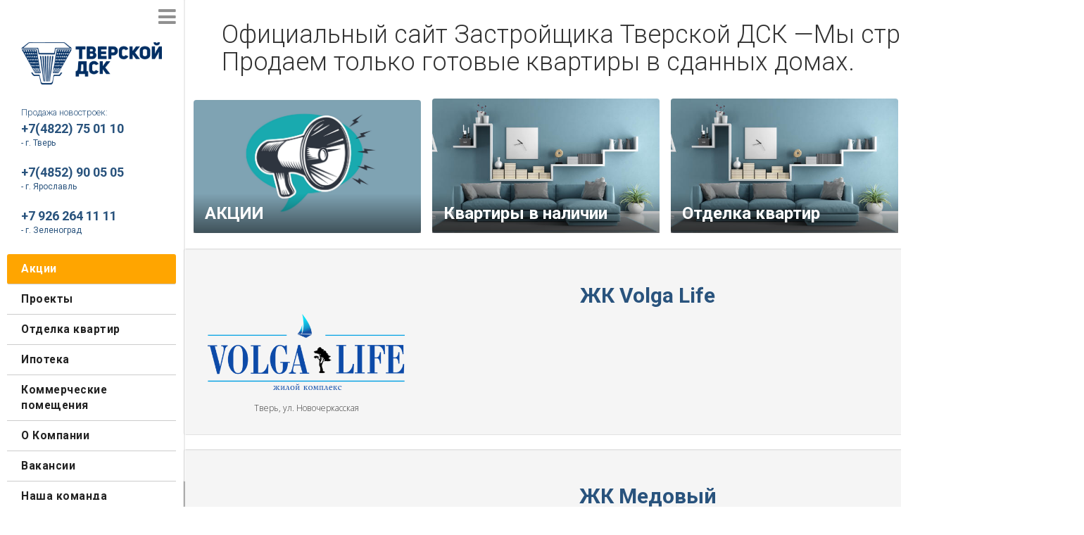

--- FILE ---
content_type: text/html; charset=UTF-8
request_url: https://www.dsktver.ru/projects.html
body_size: 8379
content:
<!DOCTYPE html>
<html>
    <head>

    <base href="https://www.dsktver.ru/" />
        <meta http-equiv="Content-Type" content="text/html; charset=UTF-8">
        <meta name="keywords" content="" />
        <meta name="description" content="Со списком всех жилых комплексов от Тверского ДСК в Твери и Зеленограде Вы можете ознакомиться на официальном сайте Застройщика." />
        <meta name="yandex-verification" content="cf296b3b0acebeb0" />
        <meta name="viewport" content="width=device-width, initial-scale=1.0" />
        <title>Проекты строительства жилых домов Тверского ДСК</title>
        <link rel="apple-touch-icon" sizes="76x76" href="/favicon/apple-touch-icon.png">
        <link rel="icon" type="image/png" href="/favicon/favicon-32x32.png" sizes="32x32">
        <link rel="icon" type="image/png" href="/favicon/favicon-16x16.png" sizes="16x16">
        <link rel="manifest" href="/favicon/manifest.json">
        <link rel="mask-icon" href="/favicon/safari-pinned-tab.svg" color="#5bbad5">
        <meta name="theme-color" content="#ffffff">
        <meta property="og:locale" content="ru_RU" />
<meta property="og:type" content="website" />
<meta property="og:title" content="Проекты строительства жилых домов Тверского ДСК" />
<meta property="og:description" content="Купить квартиру в новостройке от надежного застройщика. Большой выбор студий, одно, двух, трехкомнатных квартир." />
<meta property="og:url" content="//www.dsktver.ru/" />
<meta property="og:site_name" content="Квартиры в новостройках Твери от Тверского ДСК" />
<meta property="og:image" content="//www.dsktver.ru/images/favicon-raw.png" />
<meta property="og:image:width" content="100" />
<meta property="og:image:height" content="100" />
<meta name="twitter:card" content="summary" />
<meta name="twitter:description" content="Купить квартиру в новостройке от надежного застройщика. Большой выбор студий, одно, двух, трехкомнатных квартир." />
<meta name="twitter:title" content="Проекты строительства жилых домов Тверского ДСК" />
<meta name="twitter:image" content="//www.dsktver.ru/images/favicon-raw.png" />
<meta name="yandex-verification" content="8edaecef85304c43" />














<!-- profitbase -->
<style type="text/css">
.menu-active{
left: 260px;
}
@media(max-height: 615px){
.frontpage-banner-wrapper {

    margin-bottom: 90vh !important;
}
div.frontpage-banner div.vegas-slide, div.frontpage-banner div.vegas-slide-inner {
    height: 108% !important;
}
}
#loader-wrapper{position:fixed;top:0;left:0;width:100%;height:100%;z-index:100000}#loader{display:block;position:relative;left:50%;top:50%;width:150px;height:150px;margin:-75px 0 0 -75px;border-radius:50%;border:3px solid transparent;border-top-color:#3498db;-webkit-animation:spin 2s linear infinite;animation:spin 2s linear infinite;z-index:100100}#loader:before{content:"";position:absolute;top:5px;left:5px;right:5px;bottom:5px;border-radius:50%;border:3px solid transparent;border-top-color:#e74c3c;-webkit-animation:spin 3s linear infinite;animation:spin 3s linear infinite}#loader:after{content:"";position:absolute;top:15px;left:15px;right:15px;bottom:15px;border-radius:50%;border:3px solid transparent;border-top-color:#f9c922;-webkit-animation:spin 1.5s linear infinite;animation:spin 1.5s linear infinite}@-webkit-keyframes spin{0%{-webkit-transform:rotate(0deg);-ms-transform:rotate(0deg);transform:rotate(0deg)}100%{-webkit-transform:rotate(360deg);-ms-transform:rotate(360deg);transform:rotate(360deg)}}@keyframes spin{0%{-webkit-transform:rotate(0deg);-ms-transform:rotate(0deg);transform:rotate(0deg)}100%{-webkit-transform:rotate(360deg);-ms-transform:rotate(360deg);transform:rotate(360deg)}}#loader-wrapper .loader-section{position:fixed;top:0;width:51%;height:100%;background:#fff;z-index:100000;-webkit-transform:translateX(0);-ms-transform:translateX(0);transform:translateX(0)}#loader-wrapper .loader-section.section-left{left:0}#loader-wrapper .loader-section.section-right{right:0}.loaded #loader-wrapper .loader-section.section-left{-webkit-transform:translateX(-100%);-ms-transform:translateX(-100%);transform:translateX(-100%);-webkit-transition:all .7s .3s cubic-bezier(0.645,0.045,0.355,1.000);transition:all .7s .3s cubic-bezier(0.645,0.045,0.355,1.000)}.loaded #loader-wrapper .loader-section.section-right{-webkit-transform:translateX(100%);-ms-transform:translateX(100%);transform:translateX(100%);-webkit-transition:all .7s .3s cubic-bezier(0.645,0.045,0.355,1.000);transition:all .7s .3s cubic-bezier(0.645,0.045,0.355,1.000)}.loaded #loader{opacity:0;-webkit-transition:all .3s ease-out;transition:all .3s ease-out}.loaded #loader-wrapper{visibility:hidden;-webkit-transform:translateY(-100%);-ms-transform:translateY(-100%);transform:translateY(-100%);-webkit-transition:all .3s 1s ease-out;transition:all .3s 1s ease-out}.no-js #loader-wrapper{display:none}.no-js h1{color:#222}
</style>
<script type="text/javascript" src="//pixel.smr8.ru/metric/EE6A100A-18A3-4209-89B6-4C29E04ADD07" charset="UTF-8" async></script>
<!-- calltouch -->
<script>
(function(w,d,n,c){ w.CalltouchDataObject=n;w[n]=function(){ w[n]["callbacks"].push(arguments)};if(!w[n]["callbacks"]){ w[n]["callbacks"]=[]}w[n]["loaded"]=false;if(typeof c!=="object"){ c=[c]}w[n]["counters"]=c;for(var i=0;i<c.length;i+=1){ p(c[i])}function p(cId){ var a=d.getElementsByTagName("script")[0],s=d.createElement("script"),i=function(){ a.parentNode.insertBefore(s,a)},m=typeof Array.prototype.find === 'function',n=m?"init-min.js":"init.js";s.async=true;s.src="https://mod.calltouch.ru/"+n+"?id="+cId;if(w.opera=="[object Opera]"){ d.addEventListener("DOMContentLoaded",i,false)}else{ i()}}})(window,document,"ct","592h439b");
</script>
<!-- calltouch -->
    <link rel="stylesheet" href="/assets/components/ajaxform/css/default.css" type="text/css" />
</head>
    <body>
      <div id="loader-wrapper">
    <div id="loader"></div>
 
    <div class="loader-section section-left"></div>
    <div class="loader-section section-right"></div>
 
</div>
        <a href="#" class="toggle-button-on-closed hidden-xs" style="display: none;"><i class="fa fa-2x fa-bars" aria-hidden="true" title="Открыть меню" alt="Открыть меню"></i></a>
        <nav id="mobile-menu" class="visible-xs">
            <header>
              <div class="phone salesphone"><a href="#" onClick="window.history.back();"><i class="fa fa-chevron-left"></i></a> <a href="tel:+7(4822)750-110">+7(4822)750-110</a></div>
                <div class="text-right toggle-button-wrapper">
                  <a href="/" class="toggle-button-home"><i class="fa fa-home" aria-hidden="true" title="На главную" alt="На главную"></i></a>
                    <a href="#" class="toggle-button"><i class="fa fa-bars" aria-hidden="true" title="Свернуть меню" alt="Свернуть меню"></i></a>
                </div>
            </header>
            <ul class="menu">
              <li><a href="/specials.html" class="menu-specials">Акции</a></li>
              
              <li><a href="/projects.html">Проекты</a></li>
                <li><a href="/remont.html">Отделка квартир</a></li>
                <li><a href="/ipoteka.html">Ипотека</a></li>
                <li><a href="/commercial.html">Коммерческие помещения</a></li>
                <li><a href="/about.html">О Компании</a></li>
                <li><a href="/jobs.html">Вакансии</a></li>
                <li><a href="/komandadsk.html">Наша команда</a></li>
            </ul>
        </nav>
        <nav id="menu" class="hidden-xs">
            <header>
                <div class="text-right">
                    <a href="#" class="toggle-button"><i class="fa fa-2x fa-bars" aria-hidden="true" title="Свернуть меню" alt="Свернуть меню"></i></a>
                </div>
                <a href="/"><img src="assets/template/images/logo-menu-blue.png" class="logo img img-responsive" alt="Тверской ДСК" title="Тверской ДСК"></a>
                <div class="phone salesphone"><a href="tel:+74822750110"><span>Продажа новостроек:</span><br>+7(4822) 75 01 10</a><br><span> - г. Тверь</span></div>
                <div class="phone salesphone"><a href="tel:+74852900505">+7(4852) 90 05 05</a><br><span>  - г. Ярославль</span></div>
                <div class="phone salesphone"><a href="tel:+79262641111">+7 926 264 11 11</a><br><span>  - г. Зеленоград</span></div>
                               <!-- <div class="phone"><span>Управляющая компания:<br><a href="tel:+7(4822)667-100">+7(4822)667-100</a></span></div> -->
            </header>
            <ul class="menu">
              <li><a href="/specials.html" class="menu-specials">Акции</a></li>
              
              <li><a href="/projects.html">Проекты</a><ul class="submenu"><li><a href='volgalife.html'>ЖК Volga Life</a></li><li><a href='medovii.html'>ЖК Медовый</a></li><li><a href='kolcovo.html'>Кольцово</a></li><li><a href='lm-3.html'>ЖК Лесная мелодия 3</a></li><li><a href='zelenogradskiy.html'>ЖК Зеленоградский</a></li><li><a href='yar-f.html'>г. Ярославль, ЖК Гагарин</a></li><li><a href='yar-t11.html'>г. Ярославль, ЖК Адмирал</a></li><li><a href='povarovo-village.html'>Povarovo Village</a></li></ul></li>
                <li><a href="/remont.html">Отделка квартир</a></li>
                <li><a href="/ipoteka.html">Ипотека</a></li> 
                <li><a href="/commercial.html">Коммерческие помещения</a></li>
                                <li><a href="/about.html">О Компании</a></li>
                <li><a href="/jobs.html">Вакансии</a></li>
                <li><a href="/komandadsk.html">Наша команда</a></li>
            </ul>
            <!-- <div class="social">
                <a href="#callback" data-fancybox data-type="inline" class="btn btn-info btn-block">Обратный звонок</a>
                <span>Мы в соцсетях:</span>
                <ul>
                    <li><a href="https://www.facebook.com/profile.php?id=100008523250404" target="_blank"><i class="fa fa-facebook"></i></a></li>
                    <li><a href="https://twitter.com/tverskoydsk" target="_blank"><i class="fa fa-twitter"></i></a></li>
                    <li><a href="http://ok.ru/tverskoy.dsk" target="_blank"><i class="fa fa-odnoklassniki"></i></a></li>
                    <li><a href="https://vk.com/dsktverskoy" target="_blank"><i class="fa fa-vk"></i></a></li>
                    <li><a href="https://www.instagram.com/dsk_tver/" target="_blank"><i class="fa fa-instagram"></i></a></li>
                </ul>
            </div> -->
        </nav>



        <main id="panel">
            <div class="container-fluid">
        <h1>Официальный сайт Застройщика Тверской ДСК &mdash;Мы строим жизнь! Продаем только готовые квартиры в сданных домах.</h1>
 <ul class="owl-carousel owl-theme" id="owl-special-pages">
  <li><a href="/specials.html"><img src="/assets/template/images/frontpage-rent-slider-bb.jpg"/><span class="title">АКЦИИ</span></a></li>
  <li><a href="/projects.html"><img src="/assets/template/images/frontpage-rent-slider-bg.jpg"/><span class="title">Квартиры в наличии</span></a></li>
  <li><a href="/remont.html"><img src="/assets/template/images/frontpage-rent-slider-bg.jpg"/><span class="title">Отделка квартир</span></a></li>
  <li><a href="/ipoteka.html"><img src="/assets/template/images/frontpage-mortgage-slider-bg.jpg"/><span class="title">Ипотека и рассрочка</span></a></li>

</ul>
<div class="row well">
  <div class="col-md-12">
    <h2 class="margin-30 text-center"><b>ЖК Volga Life</b></h2>
  </div>
  <div class="col-md-3 col-xs-12">
    <img src="assets/files/projects/logo-17.png" class="img img-responsive">
    <br/>
    <p style="text-align: center !important;">Тверь, ул. Новочеркасская</p>
    </div>
  <div class="col-md-9 col-xs-12">
    <br/><br/>
    <div class="text-right"><a href="volgalife.html" class="btn btn-info btn-lg"><i class="fa fa-hand-pointer-o" aria-hidden="true"></i> Узнать больше!</a></div>
  </div>
  
</div>
<div class="row well">
  <div class="col-md-12">
    <h2 class="margin-30 text-center"><b>ЖК Медовый</b></h2>
  </div>
  <div class="col-md-3 col-xs-12">
    <img src="assets/files/projects/logo-19.png" class="img img-responsive">
    <br/>
    <p style="text-align: center !important;">Тверь, ул. Медовая 1Б</p>
    </div>
  <div class="col-md-9 col-xs-12">
    <br/><br/>
    <div class="text-right"><a href="medovii.html" class="btn btn-info btn-lg"><i class="fa fa-hand-pointer-o" aria-hidden="true"></i> Узнать больше!</a></div>
  </div>
  
</div>
<div class="row well">
  <div class="col-md-12">
    <h2 class="margin-30 text-center"><b>Кольцово</b></h2>
  </div>
  <div class="col-md-3 col-xs-12">
    <img src="assets/files/projects/logo-25.png" class="img img-responsive">
    <br/>
    <p style="text-align: center !important;">Тверская обл., д. Кольцово</p>
    </div>
  <div class="col-md-9 col-xs-12">
    <br/><br/>
    <div class="text-right"><a href="kolcovo.html" class="btn btn-info btn-lg"><i class="fa fa-hand-pointer-o" aria-hidden="true"></i> Узнать больше!</a></div>
  </div>
  
</div>
<div class="row well">
  <div class="col-md-12">
    <h2 class="margin-30 text-center"><b>ЖК Лесная мелодия 3</b></h2>
  </div>
  <div class="col-md-3 col-xs-12">
    <img src="assets/files/projects/logo-20.jpg" class="img img-responsive">
    <br/>
    <p style="text-align: center !important;">г. Тверь, ул. Левитана</p>
    </div>
  <div class="col-md-9 col-xs-12">
    <br/><br/>
    <div class="text-right"><a href="lm-3.html" class="btn btn-info btn-lg"><i class="fa fa-hand-pointer-o" aria-hidden="true"></i> Узнать больше!</a></div>
  </div>
  
</div>
<div class="row well">
  <div class="col-md-12">
    <h2 class="margin-30 text-center"><b>ЖК Зеленоградский</b></h2>
  </div>
  <div class="col-md-3 col-xs-12">
    <img src="assets/files/projects/logo-18.png" class="img img-responsive">
    <br/>
    <p style="text-align: center !important;">Солнечногорский район, деревня Голубое, Тверецкий проезд 17</p>
    </div>
  <div class="col-md-9 col-xs-12">
    <br/><br/>
    <div class="text-right"><a href="zelenogradskiy.html" class="btn btn-info btn-lg"><i class="fa fa-hand-pointer-o" aria-hidden="true"></i> Узнать больше!</a></div>
  </div>
  
</div>
<div class="row well">
  <div class="col-md-12">
    <h2 class="margin-30 text-center"><b>г. Ярославль, ЖК Гагарин</b></h2>
  </div>
  <div class="col-md-3 col-xs-12">
    <img src="assets/files/projects/logo-21.png" class="img img-responsive">
    <br/>
    <p style="text-align: center !important;"> г. Ярославль, ул. Дядьковская, д. 16а</p>
    </div>
  <div class="col-md-9 col-xs-12">
    <br/><br/>
    <div class="text-right"><a href="yar-f.html" class="btn btn-info btn-lg"><i class="fa fa-hand-pointer-o" aria-hidden="true"></i> Узнать больше!</a></div>
  </div>
  
</div>
<div class="row well">
  <div class="col-md-12">
    <h2 class="margin-30 text-center"><b>г. Ярославль, ЖК Адмирал</b></h2>
  </div>
  <div class="col-md-3 col-xs-12">
    <img src="assets/files/projects/logo-23.jpg" class="img img-responsive">
    <br/>
    <p style="text-align: center !important;">г. Ярославль, ул. Шандорная, д. 14</p>
    </div>
  <div class="col-md-9 col-xs-12">
    <br/><br/>
    <div class="text-right"><a href="yar-t11.html" class="btn btn-info btn-lg"><i class="fa fa-hand-pointer-o" aria-hidden="true"></i> Узнать больше!</a></div>
  </div>
  
</div>
<div class="row well">
  <div class="col-md-12">
    <h2 class="margin-30 text-center"><b>Povarovo Village</b></h2>
  </div>
  <div class="col-md-3 col-xs-12">
    <img src="assets/files/projects/logo-24.png" class="img img-responsive">
    <br/>
    <p style="text-align: center !important;">Московская область, Солнечногорский район, д. Дудкино</p>
    </div>
  <div class="col-md-9 col-xs-12">
    <br/><br/>
    <div class="text-right"><a href="povarovo-village.html" class="btn btn-info btn-lg"><i class="fa fa-hand-pointer-o" aria-hidden="true"></i> Узнать больше!</a></div>
  </div>
  
</div>
<!-- Ход реализации --><div class="row"><div class="col-md-12"><h2 class="margin-30"><a href="/realization/">Ход реализации</a> <a href="subscribe.html?newsletterid=4" data-fancybox="subscribe4" data-type="ajax" class="btn btn-success fancybox fancybox.ajax" id="subscriber-newsletter" style="color:#fff;"><i class="fa fa-envelope-o" aria-hidden="true"></i> Подпишитесь на обновления</a></h2></div></div>
<div class="row" style="position: relative;"><div class="col-md-12" style="position: relative;"><ul class="owl-carousel owl-theme" id="realization-carousel">
<li><a href="assets/files/realization/4586/big/027B5901.jpg" data-fancybox="realization4586" data-project="ЖК Медовый" class="fancybox mainphoto " data-date="07 ноября 2022" title="" rel="realization4586"><img data-src="assets/files/realization/4586/thumbs/027B5901.jpg"></a></li>
<li><a href="assets/files/realization/4585/big/027B6195.jpg" data-fancybox="realization4585" data-project="ЖК Медовый" class="fancybox mainphoto " data-date="06 ноября 2022" title="" rel="realization4585"><img data-src="assets/files/realization/4585/thumbs/027B6195.jpg"></a></li>
<li><a href="assets/files/realization/4581/big/023.jpg" data-fancybox="realization4581" data-project="ЖК Volga Life" class="fancybox mainphoto " data-date="05 ноября 2022" title="" rel="realization4581"><img data-src="assets/files/realization/4581/thumbs/023.jpg"></a></li>
<li><a href="assets/files/realization/4584/big/027B5952.jpg" data-fancybox="realization4584" data-project="ЖК Медовый" class="fancybox mainphoto " data-date="05 ноября 2022" title="" rel="realization4584"><img data-src="assets/files/realization/4584/thumbs/027B5952.jpg"></a></li>
<li><a href="assets/files/realization/4592/big/1X6A9555.jpg" data-fancybox="realization4592" data-project="ЖК Лесная мелодия 3" class="fancybox mainphoto " data-date="05 ноября 2022" title="" rel="realization4592"><img data-src="assets/files/realization/4592/thumbs/1X6A9555.jpg"></a></li>
<li><a href="assets/files/realization/4580/big/034.jpg" data-fancybox="realization4580" data-project="ЖК Volga Life" class="fancybox mainphoto " data-date="04 ноября 2022" title="" rel="realization4580"><img data-src="assets/files/realization/4580/thumbs/034.jpg"></a></li>
<li><a href="assets/files/realization/4583/big/586.jpg" data-fancybox="realization4583" data-project="ЖК Медовый" class="fancybox mainphoto " data-date="04 ноября 2022" title="" rel="realization4583"><img data-src="assets/files/realization/4583/thumbs/586.jpg"></a></li>
<li><a href="assets/files/realization/4590/big/0-7.jpg" data-fancybox="realization4590" data-project="ЖК Лесная мелодия 3" class="fancybox mainphoto " data-date="04 ноября 2022" title="" rel="realization4590"><img data-src="assets/files/realization/4590/thumbs/0-7.jpg"></a></li>
<li><a href="assets/files/realization/4579/big/ahqI_R7Zy9Y.jpg" data-fancybox="realization4579" data-project="ЖК Volga Life" class="fancybox mainphoto " data-date="03 ноября 2022" title="" rel="realization4579"><img data-src="assets/files/realization/4579/thumbs/ahqI_R7Zy9Y.jpg"></a></li>
<li><a href="assets/files/realization/4582/big/Q3GQ4XnA0vA.jpg" data-fancybox="realization4582" data-project="ЖК Медовый" class="fancybox mainphoto " data-date="03 ноября 2022" title="" rel="realization4582"><img data-src="assets/files/realization/4582/thumbs/Q3GQ4XnA0vA.jpg"></a></li>
</ul></div>
    <script type="text/javascript">
        document.addEventListener("DOMContentLoaded", function(event) { 
            var rc = $("ul#realization-carousel");
            rc.on("initialize.owl.carousel", function (event) {
                rc.find("li").each(function (e) {
                    var li = $(this);
                    var a = li.find("a.mainphoto");
                    var img = li.find("img");
                    var src = img.data("src");
                    if(img.length) {
                    a.css({"background-image": "url(" + src + ")", "background-size": "cover", "background-position": "center center"});
                    a.after("<div class='realization-info'><h3>" + a.data("project") + "</h3><p>" + a.attr("title") + "</p><span class='realization-info-date'>" + a.data("date") + "</span></div>");
                    img.hide();
                    }
                });
            });
            rc.owlCarousel({
                items: 5,
                loop: false,
                video: true,
                autoplay: false,
                stopOnHover: !0,
                lazyLoad: true,
                nav: true,
                pagination: true,
                autoHeight: true,
                navText: ["<img src='assets/template/images/arrow-left-blue.png' width=30 height=45>", "<img src='assets/template/images/arrow-right-blue.png' width=30 height=45>"],
                callbacks: true,
                responsive: {
                    0: {items: 1},
                    500: {items: 2},
                    1200: {items: 3},
                    1400: {items: 4},
                    1600: {items: 5}
                }

            });
        });
        </script>
</div>
<!-- Конец хода реализации -->
<div class="row">
    <div class="col-md-12">
        <h2 class="margin-30"><a href="/news.html">Последние новости</a> <a href='/subscribe.html?newsletterid=1' data-fancybox="subscribe" data-type='ajax' class="btn btn-success fancybox fancybox.ajax" id="subscriber-newsletter" style='color:#fff;'><i class="fa fa-envelope-o" aria-hidden="true"></i> Подпишитесь на рассылку</a></h2>
    </div>
</div>
<div class="row last-news">
    <div class="col-md-3 col-xs-12 news-first">
<span class="news-date">15 апреля 2025</span>
<h4><a href="news/volgalife2.55.html">Даже когда погода переменчива, в вашей квартире в «Волга Лайф» всегда уютно и тепло!</a></h4>
<p class="news-intro"></p>
<div class="text-left"><a href="news/volgalife2.55.html" class="btn btn-sm btn-default">Подробнее <i class="fa fa-angle-double-right" aria-hidden="true"></i></a></div>
</div>
<div class="col-md-3 col-xs-12 ">
<span class="news-date">10 апреля 2025</span>
<h4><a href="news/otziv.html">Отзывы говорят сами за себя — наши клиенты в восторге!</a></h4>
<p class="news-intro">Реальная история от Владимира из Мурманска.</p>
<div class="text-left"><a href="news/otziv.html" class="btn btn-sm btn-default">Подробнее <i class="fa fa-angle-double-right" aria-hidden="true"></i></a></div>
</div>
<div class="col-md-3 col-xs-12 ">
<span class="news-date">08 апреля 2025</span>
<h4><a href="news/kuhni12.html">Квартиры с готовым кухонным гарнитуром от Тверского ДСК</a></h4>
<p class="news-intro">Раскрываем секрет быстрого переезда.</p>
<div class="text-left"><a href="news/kuhni12.html" class="btn btn-sm btn-default">Подробнее <i class="fa fa-angle-double-right" aria-hidden="true"></i></a></div>
</div>
    <div class="col-md-3 col-xs-12 text-center">
        <a href="/news.html" class="btn btn-default btn-lg" style="margin-top: 20%;"><i class="fa fa-newspaper-o" aria-hidden="true"></i> Архив новостей</a>
    </div>
</div>
                <div class="row">
                    <div class="col-md-12">
                        <h2 class="margin-30">Адрес завода <a href="offices.html" class="btn btn-success btn-lg" style="float: right;color: #fff;margin-right: 15px;"><i class="fa fa-map-marker" aria-hidden="true"></i> Посетите наши офисы на стройке</a></h2>
                    </div>
                </div>
                <!---->
                <div class="row saleoffice">
                    <div class="col-md-6 col-xs-12 text-left">
                        <h3><p><i class="fa fa-2x fa-clock-o pull-left" aria-hidden="true"></i>Пн. — Пт.: с 09.00 до 18.00<br> Сб. — Вс.: выходной</p></h3>
                    </div>
                    <div class="col-md-3 col-xs-12 text-left">
                        <h3><i class="fa fa-2x fa-map-o fa-fw fa-pull-left" aria-hidden="true"></i> 170036, г.Тверь, Петербургское шоссе, д.95<br/></h3>
                    </div>
                    <div class="col-md-3 col-xs-12">
                        <h3><i class="fa fa-2x fa-mobile fa-pull-left" aria-hidden="true"></i><a href="tel:+7(4822)750-110"> +7(4822)750-110</a></h3>
                    </div>
                </div>
                <div class="row saleoffice" style="padding-top: 0;">
                    <div class="col-md-6 col-xs-12" id="salesmap"></div>
                    <div class='col-md-6 col-xs-12 salemap-overlay'>
                        <form action="" method="post" class="ajax_form af_example">
<div class="text-center">
  <h3>Свяжитесь с нами</h3>
</div>
<div class="row">
<div class="col-md-6 col-xs-12">
    <div class="form-group">
        <label class="control-label" for="af_name">Имя</label>
        <div class="controls">
            <input type="text" id="af_name" name="name" value="" placeholder="Ваше имя..." class="form-control"/>
            <span class="error_name"></span>
        </div>
    </div>
</div>
<div class="col-md-6 col-xs-12">
    <div class="form-group">
        <label class="control-label" for="af_phone">Номер телефона</label>
        <div class="controls">
            <input type="phone" id="af_phone" name="phone" value="" placeholder="Номер телефона..." class="form-control"/>
            <span class="error_phone"></span>
        </div>
    </div>
</div>
</div>
    <div class="form-group">
        <label class="control-label" for="af_message">Сообщение</label>
        <div class="controls">
            <textarea id="af_message" name="message" class="form-control" rows="5"></textarea>
            <span class="error_message"></span>
        </div>
    </div>
<p>Отправляя данную форму вы соглашаетесь <a style="color: #fff; text-decoration: underline;" href="/accept.html">на обработку персональных данных</a></p>
    <div class="form-group">
        <div class="controls">
            <button type="reset" class="btn btn-default">Очистить</button>
            <button type="submit" class="btn btn-primary">Отправить</button>
        </div>
    </div>

    
    

	<input type="hidden" name="af_action" value="0f8dff9bd1ea4519ddbf1dff0d457396" />
<input type="hidden" name="af_link" value="http://www.dsktver.ru/projects.html" /><input type="hidden" name="page" value="Проекты строительства жилых домов Тверского ДСК" />
</form>
                    </div>
                </div>
<script type="text/javascript">
  document.addEventListener("DOMContentLoaded", function() {
    ymaps.ready(function() {
      var myMap = new ymaps.Map("salesmap", {
        center:[ 56.873825, 35.838532 ],
        zoom: 18
      });
      myMap.behaviors.disable("scrollZoom");

myPlacemark = new ymaps.Placemark([ 56.873825, 35.838532 ], {iconCaption: 'Адрес завода', hintContent: 'Адрес завода', balloonContent: 'Проект Тверского ДСК'}, {preset: 'islands#darkBlueDotIconWithCaption'});

      myMap.geoObjects.add(myPlacemark);
    });
  });
</script>               

<div class="row footer">
                    <div class="col-md-4 col-xs-12">
                        <h4 style="margin-top: 0;">ООО "Тверской ДСК" &copy 2013 - 2023</h4>
                        Вся информация, размещённая на этом сайте, не является публичной офертой. Наличие квартир, условия договора и окончательную стоимость уточняйте в отделе продаж.
                    </div>
                    <div class="col-md-5 col-xs-12">
                        <ul class="footer-menu">
                            <li><a href="/about.html">О Компании</a></li>
                            <li><a href="/offices.html">Наши адреса</a></li>
                            <li><a href="/documents.html">Проектная декларация</a></li>
                            <li><a href="/jobs.html">Вакансии</a></li>
<li><a href="/policy.html">Политика конфиденциальности</a></li>
                        </ul>
                    </div>
                    <div class="col-md-3 col-xs-12 text-center">
                        <h4 style="margin-top: 0;"><a href="tel:"></a></h4>
                        <h4><a href="tel:+7(4822)750-110">+7(4822)750-110</a></h4>
                    </div>
                </div>
            </div>
        </main>



        <script type="text/javascript" src="/min/?f=assets/template/js/jquery.min.js"></script>
        <script type="text/javascript" src="/min/?f=assets/template/js/bootstrap.min.js,assets/template/js/slideout.js,assets/template/js/jquery.countdown.min.js,assets/template/js/script.js,assets/template/js/owl-carousel2/owl.carousel.js,assets/template/js/ion.rangeSlider.min.js,assets/template/js/vegas/vegas.min.js,assets/template/js/jquery.maphilight.js,assets/template/js/customscroll/jquery.mCustomScrollbar.concat.min.js,assets/template/js/jquery.fancybox.min.js" defer></script>
        <script src="https://api-maps.yandex.ru/2.1/?apikey=9034e710-76ff-4e44-861d-de5f09242c0c&lang=ru_RU&quot; type="text/javascript"></script>
        <link rel="stylesheet" href="/min/?f=assets/template/js/jquery.fancybox.min.css,assets/template/css/font-awesome.min.css,assets/template/js/jquery.countdown.css,assets/template/css/bootstrap.min.css,assets/template/css/style.css,assets/template/css/projects.css,assets/template/css/responsive.css,assets/template/css/ion/ion.rangeSlider.css,assets/template/css/ion/ion.rangeSlider.skinNice.css,assets/template/js/owl-carousel2/assets/owl.carousel.min.css,assets/template/js/owl-carousel2/assets/owl.theme.default.min.css,assets/template/js/customscroll/jquery.mCustomScrollbar.min.css">
        <link href="https://fonts.googleapis.com/css?family=Roboto:100,300,400,700|Open+Sans:100,300&subset=cyrillic" rel="stylesheet">
<script type="text/javascript">(window.Image ? (new Image()) : document.createElement('img')).src = 'https://vk.com/rtrg?p=VK-RTRG-226029-gnLlI';</script>

        <script type="text/javascript">
          $(document).ready(function () {
            $(".fancybox").fancybox();
          });
          $(window).on('load', function () {
            $('body').addClass('loaded');
            responsive_resize();
          });
        </script>
        
        <div class="callback_form col-lg-3 col-md-6 col-xs-12" id="callback">
          <form action="" method="post" class="ajax_form af_example">
<div class="text-center">
  <h3>Перезвоните мне</h3>
</div>
    <div class="form-group">
        <label class="control-label" for="af_name">Имя</label>
        <div class="controls">
            <input type="text" id="af_name" name="name" value="" placeholder="Ваше имя..." class="form-control"/>
            <span class="error_name"></span>
        </div>
    </div>

    <div class="form-group">
        <label class="control-label" for="af_phone">Номер телефона</label>
        <div class="controls">
            <input type="phone" id="af_phone" name="phone" value="" placeholder="Номер телефона..." class="form-control"/>
            <span class="error_phone"></span>
        </div>
    </div>

    <div class="form-group">
        <label class="control-label" for="af_message">Сообщение</label>
        <div class="controls">
            <textarea id="af_message" name="message" class="form-control" rows="5"></textarea>
            <span class="error_message"></span>
        </div>
    </div>

    <div class="form-group">
        <div class="controls">
            <button type="reset" class="btn btn-default">Очистить</button>
            <button type="submit" class="btn btn-primary">Отправить</button>
        </div>
    </div>

    
    

	<input type="hidden" name="af_action" value="f7ce463fe356e795f07f99ae811afde2" />
<input type="hidden" name="af_link" value="http://www.dsktver.ru/projects.html" /><input type="hidden" name="page" value="Проекты строительства жилых домов Тверского ДСК" />
</form>
        </div>
<script type="text/javascript">
var __cs = __cs || [];
__cs.push(["setCsAccount", "AeigKUvyVtZYDSLXT9bfeTnyXRGTnBO0"]);
</script>
<script type="text/javascript" async src="https://app.comagic.ru/static/cs.min.js"></script>        
<!-- Yandex.Metrika counter -->
<script type="text/javascript">
    (function (d, w, c) {
        (w[c] = w[c] || []).push(function() {
            try {
                w.yaCounter43754949 = new Ya.Metrika({
                    id:43754949,
                    clickmap:true,
                    trackLinks:true,
                    accurateTrackBounce:true,
                    webvisor:true
                });
            } catch(e) { }
        });

        var n = d.getElementsByTagName("script")[0],
            s = d.createElement("script"),
            f = function () { n.parentNode.insertBefore(s, n); };
        s.type = "text/javascript";
        s.async = true;
        s.src = "https://mc.yandex.ru/metrika/watch.js";

        if (w.opera == "[object Opera]") {
            d.addEventListener("DOMContentLoaded", f, false);
        } else { f(); }
    })(document, window, "yandex_metrika_callbacks");
</script>
<noscript><div><img src="https://mc.yandex.ru/watch/43754949" style="position:absolute; left:-9999px;" alt="" /></div></noscript>
<!-- /Yandex.Metrika counter -->
<!-- Begin LeadBack code {literal} -->



<!-- End LeadBack code {/literal} -->
    <script>document.querySelector('#menu .toggle-button').addEventListener('click',()=>{
    document.querySelector('.frontpage-banner').classList.toggle('menu-active');
})
</script>
    <script type="text/javascript" src="/assets/components/ajaxform/js/default.js"></script>
<script type="text/javascript">AjaxForm.initialize({"assetsUrl":"\/assets\/components\/ajaxform\/","actionUrl":"\/assets\/components\/ajaxform\/action.php","closeMessage":"\u0437\u0430\u043a\u0440\u044b\u0442\u044c \u0432\u0441\u0435","formSelector":"form.ajax_form","pageId":89});</script>
</body>
</html>


--- FILE ---
content_type: application/javascript; charset=utf-8
request_url: https://mod.calltouch.ru/front/8588.6b9adf494e387b75b100.js
body_size: 3798
content:
"use strict";(self.webpackChunk_calltouch_widgets=self.webpackChunk_calltouch_widgets||[]).push([[8588],{8588:(t,o,e)=>{e.d(o,{CW:()=>y,so:()=>v,Pn:()=>b,GB:()=>x,Aw:()=>m,L3:()=>h,gk:()=>w,m_:()=>d,ZI:()=>g,HQ:()=>T,EY:()=>C,Ry:()=>k,T6:()=>F});var n=e(7581),i=e(377),r=e(4952),a=e(4749),l=24;function c(t,o,e,n){if(e===i.Jl.chat)return n?"8px":"16px";if(t===i.XF.bookmark||n&&t===i.XF.standard&&o!==i.fe.dialog)return"0 16px 16px 16px";switch(o){default:case i.fe.dialog:return n?"0 16px 0 16px":"0 25px 15px 25px";case i.fe.submit:case i.fe.error:return"0 15px 15px 25px";case i.fe.timer:return"0px 25px 17px 17px"}}function p(t,o,e){if(o===i.fe.dialog&&e===i.Jl.chat)return"275px";if(t===i.XF.bookmark)return"240px";switch(o){default:case i.fe.dialog:return"382px";case i.fe.timer:return"312px";case i.fe.submit:case i.fe.error:return"300px"}}function s(t,o,e){return(!t||o!==i.fe.error&&o!==i.fe.submit)&&t?e.fontSizes.fontSizeLarge:e.fontSizes.fontSizeSmall}function u(t,o,e){return o in t?Object.defineProperty(t,o,{value:e,enumerable:!0,configurable:!0,writable:!0}):t[o]=e,t}function f(t){for(var o=1;o<arguments.length;o++){var e=null!=arguments[o]?arguments[o]:{},n=Object.keys(e);"function"==typeof Object.getOwnPropertySymbols&&(n=n.concat(Object.getOwnPropertySymbols(e).filter(function(t){return Object.getOwnPropertyDescriptor(e,t).enumerable}))),n.forEach(function(o){u(t,o,e[o])})}return t}var d=n.Ay.div.withConfig({displayName:"styles__Tooltip",componentId:"sc-edd44ca-0"})(function(t){var o=t.theme,e=t.isMobile,n=t.isBlockPreview,r=t.viewType,c=t.isMulti,s=t.widgetType,u=t.heightSingleBookmarkButton,d=t.widthElement,g=t.borderColor,x=t.buttonColor,h=t.borderRadius,m=t.useCustomColorsForActiveInvitation,b=t.height,y=n?{zoom:.5,top:"50%",transform:"translateY(-50%)"}:{};n&&(o.formType===i.XF.bookmark||e)&&(y={zoom:.5,top:"12px"}),n&&e&&(y={zoom:.33,top:0,left:0});var v=o.widgetType===i.Jl.chat&&"bookmark"===o.formType,w=function(t,o,e){var n=arguments.length>5?arguments[5]:void 0,r=arguments.length>6?arguments[6]:void 0,a=arguments.length>7?arguments[7]:void 0,c=arguments.length>8?arguments[8]:void 0,p=arguments.length>9?arguments[9]:void 0,s=arguments.length>10?arguments[10]:void 0,u=arguments.length>11?arguments[11]:void 0;if(arguments.length>3&&void 0!==arguments[3]&&arguments[3])return(arguments.length>4?arguments[4]:void 0)===i.fe.dialog?{bottom:"0",left:"0px",right:"auto",top:"auto"}:{bottom:"auto",left:"0px",right:"auto",top:"0px"};if(a==i.Jl.chat){var f=e<l?48-e:l,d={top:-1!==t.toLowerCase().indexOf("upper")?"".concat(r+48,"px"):"auto",right:-1!==t.toLowerCase().indexOf("right")?"".concat(f,"px"):"auto",bottom:a===i.Jl.chat&&c?"24px":-1!==t.toLowerCase().indexOf("bottom")?"".concat(r+48,"px"):"auto",left:-1!==t.toLowerCase().indexOf("left")?"".concat(f,"px"):"auto"};if(n===i.XF.bookmark&&o===i.Wd.vertical){var g=(p||0)/2,x=(s||0)/2,h=g-x+l+x+g-(u||0);d.bottom="".concat(h,"px"),-1!==t.toLowerCase().indexOf("right")&&(d.right="".concat(r+48,"px")),-1!==t.toLowerCase().indexOf("left")&&(d.left="".concat(r+48,"px"))}return d}var m=n===i.XF.standard?50:l;return{bottom:-1!==t.indexOf("bottom")||c?"".concat(l,"px"):"auto",left:-1!==t.toLowerCase().indexOf("left")?"".concat(l,"px"):"auto",right:-1!==t.toLowerCase().indexOf("right")?"".concat(l,"px"):"auto",top:-1!==t.indexOf("upper")?"".concat(m,"px"):"auto"}}(o.position,o.orientation,o.horizontalOffset,e&&s!==i.Jl.chat,r,o.formType,v?u:o.heightButton,s,c,o.widthButton,o.heightButton,b),C=s===i.Jl.chat,T=e&&r===i.fe.dialog&&!C?{borderTopLeftRadius:"12px",borderTopRightRadius:"12px"}:C?{borderRadius:h?"".concat(h,"px"):"unset"}:{},k="bottomCenter"===o.position&&d?"calc(50% - ".concat(d/2,"px)"):n?e?0:"12px":w.left;return f({border:"1px solid ".concat(C&&c||m?g:x),background:s===i.Jl.chat?"unset":o.colors.mainColor?(0,a.Fn)(o.degreeForGradient||"208deg",o.colors,o.backgroundType):"unset",top:n?"50%":w.top,bottom:n?"auto":w.bottom,left:k,right:w.right,width:C?"unset":e?"100%":p(o.formType,o.currentElement,s),maxWidth:C?"275px":"unset",height:!C&&e&&r!==i.fe.dialog?"100%":"auto",borderRadius:C?"4px":e?0:o.borderRadius,position:"absolute",boxSizing:"border-box",boxShadow:C?"0px 0px 7px rgba(0, 0, 0, 0.1)":"unset"},y,T)}),g=n.Ay.div.withConfig({displayName:"styles__TooltipContent",componentId:"sc-edd44ca-1"})(function(t){var o=t.isMobile,e=t.theme,n=t.isBlockPreview,r=t.widgetType,a=t.isMulti,l=t.borderRadius,p=t.backgroundColor,s=t.buttonColor,u=t.paddingLeftRight,f=t.paddingTopBottom,d=t.useCustomColorsForActiveInvitation,g=r===i.Jl.chat,x=!g&&o&&e.currentElement!==i.fe.dialog;return{background:d?p:s,borderRadius:l||"unset",maxWidth:g?"275px":"unset",padding:g&&u&&f?"".concat(f,"px ").concat(u,"px"):x?"0px":c(e.formType,e.currentElement,r,o),position:x?"absolute":"unset",width:x?"100%":"auto",top:x?"50%":"0",textAlign:x?"center":"left",cursor:a&&!e.dialogCallToActionEnabled||!e.dialogCallToActionEnabled||n?"pointer":"default"}}),x=n.Ay.span.withConfig({displayName:"styles__DialogButtonText",componentId:"sc-edd44ca-2"})(function(t){var o=t.theme,e=t.isMobile;return{color:o.colors.backgroundColor,position:"relative",fontWeight:e?700:500}}),h=n.Ay.span.withConfig({displayName:"styles__DialogTitle",componentId:"sc-edd44ca-3"})(function(t){var o=t.theme,e=t.isMobile,n=t.isMulti?o.fontSettingsDialog:o,a=n.dialogTitleFontStyle,l=n.dialogTitleLineHeight,c=n.dialogTitleFontSize;return{fontSize:c?"".concat(c,"px"):o.fontSizes.fontSizeLarge,color:o.colors.iconColor,paddingTop:e?"unset":o.formType===i.XF.bookmark?"34px":"15px",fontFamily:(0,r.wM)(a)||o.fonts.fontFamily,fontWeight:"bold"===a?700:500,lineHeight:l?"".concat(l,"px"):"24px",overflowWrap:"break-word",display:"block",textAlign:e?"center":"unset"}}),m=n.Ay.p.withConfig({displayName:"styles__DialogText",componentId:"sc-edd44ca-4"})(function(t){var o=t.theme,e=t.widgetType,n=t.isMobile,l=t.isMulti,c=t.width,p=t.fontSize,s=t.fontStyle,u=t.textColor,f=t.useCustomColorsForActiveInvitation,d=l?o.fontSettingsDialog:o,g=(l?o.fontSettingsDialog:o).dialogTextFontStyle,x=e===i.Jl.chat;return{color:x&&f?u:o.colors.iconColor,fontSize:x?p||o.fontSizes.fontSizeBase:"".concat((0,a.Wq)(d,i.fe.dialog,"text","FontSize"),"px"),fontFamily:(0,r.wM)(g)||o.fonts.fontFamily,lineHeight:x?1.42:"".concat((0,a.Wq)(d,i.fe.dialog,"text","LineHeight")||"24","px"),margin:e===i.Jl.chat?"0px":"8px 0 0 0",fontWeight:"bold"===o.dialogTextFontStyle||"bold"===s?700:500,textAlign:n?"center":"unset",width:x?c:"unset"}}),b=n.Ay.button.withConfig({displayName:"styles__DialogButton",componentId:"sc-edd44ca-5"})(["\n  display: flex;\n  align-items: center;\n  justify-content: center;\n  font-size: ",";\n  background-color: ",";\n  font-family: ","!important;\n  font-weight: ",";\n  line-height: ",";\n  border-radius: ",";\n\n  border: none;\n  outline: none;\n  padding: 0 8px;\n  margin-top: ",";\n  margin-left: ",";\n  height: ",";\n  cursor: pointer;\n  width: ",";\n  max-width: ",";\n\n  svg {\n    margin-right: 8px;\n    width: 24px;\n    height: 24px;\n    opacity: 0.8;\n\n    path {\n      fill: ",";\n    }\n  }\n\n  img {\n    margin-right: 8px;\n    width: 24px;\n    height: 24px;\n    border-radius: ","px;\n  }\n"],function(t){var o=t.theme,e=(t.isMulti?o.fontSettingsDialog:o).dialogCallToActionTextFontSize;return o.widgetType===i.Jl.chat?o.fontSizes.fontSizeBase:"".concat(e,"px")},function(t){return t.theme.colors.iconColor},function(t){var o=t.theme,e=(t.isMulti?o.fontSettingsDialog:o).dialogCallToActionTextFontStyle;return(0,r.wM)(e)||o.fonts.fontFamily},function(t){var o=t.theme;return"bold"===(t.isMulti?o.fontSettingsDialog:o).dialogCallToActionTextFontStyle?700:500},function(t){var o=t.theme,e=(t.isMulti?o.fontSettingsDialog:o).dialogCallToActionTextLineHeight;return"".concat(e||"24","px")},function(t){var o=t.theme,e=t.isMobile;if(t.isBlockPreview&&e)return 0;var n=(e?64:32)*o.borderRadiusForImage/o.heightButton;return"".concat(n,"px")},function(t){return t.isMobile?"40px":"8px"},function(t){var o=t.isMobile,e=t.isBlockPreview;return o&&e?"-16px":"unset"},function(t){return t.isMobile?"60px":"32px"},function(t){var o=t.isMobile;return t.isBlockPreview&&o?"calc(100% + 32px)":o?"100%":"auto"},function(t){var o=t.isMobile;return t.isBlockPreview&&o?"unset":o?"100%":"300px"},function(t){return t.theme.colors.backgroundColor},function(t){return t.theme.borderRadiusForImage}),y=n.Ay.div.withConfig({displayName:"styles__CountDownIconContainer",componentId:"sc-edd44ca-6"})(["\n  display: ",";\n  align-items: center;\n  justify-content: center;\n  position: ",";\n  ",";\n  width: ",";\n  height: ",";\n  margin: ",";\n  background-color: 'unset';\n\n  border-radius: ",";\n"],function(t){var o=t.isMobile,e=t.viewType;return o&&e===i.fe.dialog?"flex":"inline-block"},function(t){return t.isMobile?"relative":"absolute"},function(t){var o=t.theme,e=t.size,n=t.isMobile,r=t.widgetType,a=t.isMulti;return function(t,o){var e=arguments.length>2&&void 0!==arguments[2]?arguments[2]:32,n=arguments.length>5?arguments[5]:void 0;return(arguments.length>3?arguments[3]:void 0)?{top:"6px",right:"auto",marginRight:"8px"}:(arguments.length>4?arguments[4]:void 0)===i.Jl.chat?n?{top:"-".concat(e+4,"px"),right:-1!==o.toLowerCase().indexOf("right")?"0px":"auto",left:-1!==o.toLowerCase().indexOf("left")?"0px":"auto"}:{top:-1!==o.toLowerCase().indexOf("bottom")?"-".concat(e+4,"px"):"auto",bottom:-1!==o.toLowerCase().indexOf("upper")?"-".concat(e+4,"px"):"auto",left:-1!==o.toLowerCase().indexOf("left")?"0px":"auto",right:-1!==o.toLowerCase().indexOf("right")||o===i.vm.bottomCenter?"0px":"auto"}:t===i.XF.bookmark?{top:16,right:16}:{top:-34,right:-1}}(o.formType,o.position,e,n,r,a)},function(t){var o=t.isChat,e=t.isMobile,n=t.viewType,r=t.size;return e&&n===i.fe.dialog?"100%":o?r?"".concat(r,"px"):"32px":"26px"},function(t){var o=t.isChat,e=t.size;return o?e?"".concat(e,"px"):"32px":"26px"},function(t){var o=t.isMobile,e=t.viewType;return o&&e===i.fe.dialog?"40px 0 32px 0":"unset"},function(t){return t.widgetType===i.Jl.chat?"90px":"16px"}),v=n.Ay.span.withConfig({displayName:"styles__CountDownIconText",componentId:"sc-edd44ca-7"})(["\n  margin-left: 8px;\n  font-size: 14px;\n  font-weight: 700;\n  color: ",";\n"],function(t){var o=t.widgetType,e=t.theme;return o===i.Jl.chat?e.colors.dialogTextColor:e.colors.iconColor}),w=n.Ay.div.withConfig({displayName:"styles__IconContainerTooltip",componentId:"sc-edd44ca-8"})(["\n  position: ",";\n  margin: ",";\n  opacity: 0.8;\n  svg {\n    display: block;\n    path {\n      fill: ",";\n    }\n  }\n  ",";\n  width: ",";\n  height: ",";\n"],function(t){var o=t.theme,e=t.viewType,n=t.isMobile;return!n&&o.formType!==i.XF.bookmark||n&&e!==i.fe.dialog&&(e===i.fe.submit||e===i.fe.error)?"absolute":"relative"},function(t){var o=t.viewType;return t.isMobile&&o===i.fe.dialog?"32px 0 16px 0":"0"},function(t){var o,e=t.color;return(null===(o=t.theme.colors)||void 0===o?void 0:o.iconColor)||e},function(t){var o=t.theme,e=t.isMobile,n=t.viewType;return function(t,o,e,n){return e?{top:n===i.fe.dialog?"unset":"-90px",left:"calc(50% - 40px)"}:t===i.XF.bookmark?{top:"16px"}:{top:"50%",transform:o?"translateY(-50%)":"unset",right:"15px"}}(o.formType,o.isSingle,e,n)},function(t){return t.isMobile?"80px":"50px"},function(t){return t.isMobile?"80px":"50px"}),C=n.Ay.span.withConfig({displayName:"styles__ViewTitle",componentId:"sc-edd44ca-9"})(function(t){var o,e=t.theme,n=t.formType,l=t.color,c=t.viewType,p=t.isMobile;return{fontSize:"".concat((0,a.Wq)(e,c,"title","FontSize")||"18","px"),color:(null===(o=e.colors)||void 0===o?void 0:o.iconColor)||l,fontFamily:(0,r.wM)((0,a.Wq)(e,c,"title","FontStyle"))||e.fonts.fontFamily,fontWeight:(0,a.kk)(e,c,"title"),lineHeight:"".concat((0,a.Wq)(e,c,"title","LineHeight")||"24","px"),overflowWrap:"break-word",display:"block",marginBottom:!p||c!==i.fe.error&&c!==i.fe.submit?"8px":"4px",maxWidth:p||e.formType===i.XF.bookmark?"100%":"78%",marginTop:n===i.XF.bookmark&&c!==i.fe.dialog?"29px":"17px"}}),T=n.Ay.p.withConfig({displayName:"styles__ViewText",componentId:"sc-edd44ca-10"})(function(t){var o,e=t.theme,n=t.color,l=t.isMobile,c=t.viewType,p=t.widgetType;return{color:(null===(o=e.colors)||void 0===o?void 0:o.iconColor)||n,overflowWrap:"break-word",fontSize:p===i.Jl.chat?s(l||!1,c,e):"".concat((0,a.Wq)(e,c,"text","FontSize"),"px"),fontFamily:(0,r.wM)((0,a.Wq)(e,c,"text","FontStyle"))||e.fonts.fontFamily,fontWeight:(0,a.kk)(e,c,"text"),lineHeight:"".concat((0,a.Wq)(e,c,"text","LineHeight")||"24","px"),maxWidth:l||e.formType===i.XF.bookmark?"100%":"78%",margin:l?"4px 0 0 0":"0"}}),k=n.Ay.div.withConfig({displayName:"styles__WrapperCloseIcon",componentId:"sc-edd44ca-11"})(["\n  position: ",";\n  top: ",";\n  right: ",";\n  span {\n    color: ",";\n  }\n  cursor: ",";\n  display: inline-block;\n  padding: ",";\n"],function(t){var o=t.isMobile,e=t.formType;return o?"relative":e===i.XF.bookmark?"unset":"absolute"},function(t){return t.isMobile?"64px":"0"},function(t){var o=t.formType;return t.isMobile||o!==i.XF.standard?"auto":"0"},function(t){return t.color},function(t){return t.isMobile?"pointer":"default"},function(t){return t.isMobile?"8px":"0"}),F=n.Ay.div.withConfig({displayName:"styles__WrapperTailIcon",componentId:"sc-edd44ca-12"})(function(t){var o,e,n=t.theme,i=t.tooltipHeight,r=t.borderColor,a=t.useCustomColorsForActiveInvitation,l=t.buttonColor,c=i&&i>34?"26px":"16px",p={upperLeft:{top:"-9px",bottom:"auto",left:c,right:"auto",transform:"scale(-1, -1)"},upperRight:{top:"-9px",bottom:"auto",left:"auto",right:c,transform:"scale(1, -1)"},bottomLeft:{top:"auto",bottom:"-9px",left:c,right:"auto",transform:"scale(-1, 1)"},bottomCenter:{top:"auto",bottom:"-9px",left:"auto",right:c,transform:"scale(-1, 1)"},bottomRight:{top:"auto",bottom:"-9px",left:"auto",right:c,transform:"unset"}};return o=f({display:"flex",position:"absolute"},p[n.position]||p.bottomRight),e=null!=(e={svg:{path:{fill:a?r:l}}})?e:{},Object.getOwnPropertyDescriptors?Object.defineProperties(o,Object.getOwnPropertyDescriptors(e)):function(t){var o=Object.keys(t);if(Object.getOwnPropertySymbols){var e=Object.getOwnPropertySymbols(t);o.push.apply(o,e)}return o}(Object(e)).forEach(function(t){Object.defineProperty(o,t,Object.getOwnPropertyDescriptor(e,t))}),o})}}]);

--- FILE ---
content_type: application/javascript; charset=utf-8
request_url: https://mod.calltouch.ru/front/widget.js?version=0f4f1a54
body_size: 164153
content:
/*! For license information please see widget.js.LICENSE.txt */
(()=>{var e,t,n,r,o={377:(e,t,n)=>{"use strict";n.d(t,{$D:()=>A,$H:()=>m,A3:()=>L,Aq:()=>F,DZ:()=>w,FY:()=>E,GC:()=>W,Gq:()=>o,Gx:()=>R,Jl:()=>c,K6:()=>i,Lb:()=>v,Mj:()=>M,Nm:()=>z,P8:()=>H,Pj:()=>s,Sk:()=>p,Sn:()=>q,Wd:()=>l,XF:()=>u,Xs:()=>P,Z$:()=>a,_j:()=>j,_l:()=>d,bQ:()=>k,cx:()=>N,fe:()=>b,iv:()=>I,lP:()=>g,lm:()=>S,ln:()=>D,n$:()=>f,nR:()=>B,rU:()=>C,tl:()=>x,v8:()=>_,vm:()=>h,wl:()=>y,xH:()=>O,xj:()=>T});var r=n(3574),o=new RegExp("\\D+","g"),i=/[^АВЕКМНОРСТУХ0-9]+/gi,a=/[^АВЕКМНОРСТУХ]+/gi,l={vertical:"vertical",horizontal:"horizontal"},u={bookmark:"bookmark",standard:"standard",fullWidth:"fullWidth"},c={callback:"callback",request:"request",directCalls:"direct-calls",calltovisit:"calltovisit",whatsapp:"whatsapp-messenger",telegram:"telegram-messenger",facebook:"facebook-messenger",vk:"vk-messenger",viber:"viber-messenger",openChat:"open-chat",mapAddress:"map-address",promoLink:"promo-link",chat:"chat",tradeIn:"trade-in",wheelFortune:"wheel-fortune",promoBanner:"promo-banner"},s={updateAllState:"updateAllState",timeElement:"timeElement",unitSelectionTime:"unitSelectionTime",unitSelectionSimple:"unitSelectionSimple",unitSelectionGroupSimple:"unitSelectionGroupSimple",agreementConfirmed:"agreementConfirmed",agreement:"agreement",changeAuth:"changeAuth",errors:"errors"},d=[c.callback,c.tradeIn,c.request,c.calltovisit,c.wheelFortune,c.promoBanner,c.chat],f={inWorkTime:"working_hours",afterWorkTime:"non_working_hours"};function p(e){return[{value:"now",label:r.A[e].common.now},{value:"exact_time",label:r.A[e].common.exactTime}]}var h={upperLeft:"upperLeft",upperRight:"upperRight",bottomLeft:"bottomLeft",bottomRight:"bottomRight",bottomCenter:"bottomCenter"},g={upperLeft:"upperLeft",upperRight:"upperRight",bottomLeft:"bottomLeft",bottomRight:"bottomRight",bottomCenter:"bottomCenter"},m={days:"days",hours:"hours",minutes:"minutes",seconds:"seconds"},v={enter:13,backspace:8,arrowLeft:37,arrowRight:39},y={enter:"Enter",backspace:"Backspace",arrowLeft:"ArrowLeft",arrowRight:"ArrowRight"},b=function(e){return e.button="button",e.form="form",e.dialog="dialog",e.timer="timer",e.submit="submit",e.error="error",e.none="none",e.multiButtonCollapsed="multiButtonCollapsed",e.multiButtonOpened="multiButtonOpened",e.tooltiped="tooltiped",e.hoveredAction="hoveredAction",e.blurAction="blurAction",e.hoveredActionHorizontal="hoveredActionHorizontal",e.blurActionHorizontal="blurActionHorizontal",e.chat="chat",e.full="full",e.hiddenButton="hiddenButton",e.buttonMobile="buttonMobile",e}({}),w={alignment:{left:"left",right:"right"},openingOrientation:{horizontal:"horizontal",vertical:"vertical"},calmIcon:{carousel:"carousel",rotate:"rotate",flipHorizontalTop:"flipHorizontalTop",flipVerticalRight:"flipVerticalRight",flipScaleDownVertical:"flipScaleDownVertical",fadeinForward:"fadeinForward",none:"none"},displayType:{allWidgets:"allWidgets",singleButton:"singleButton"},form:{round:"round",square:"square",roundedSquare:"rounded_square"},autoOpenType:{carousel:"carousel",none:"none"},size:{standard:{width:"56px",height:"56px",scale:1.15}}},S={dark:"#1f282c"},x={loadUrl:"callback_load.php",leadsUrl:"widget_leads.php",reloadUrl:"callback_reload.php",eventUrl:"widget_event.php",popupSettingsUrl:"popup_settings.php",requestUrl:"callback_call.php",tradeInCheckUrl:"tradein_request.php",tradeInRequestUrl:"callback_request_tradein.php",requestUrlCTW:"callback_request_calltovisit.php",requestUrlRequest:"callback_request_request.php",geocoderUrl:"callback_decoder.php",logUrl:"callback_event_subcribe.php",widgetLeadsEvent:"widget_leads_event.php",twoFactorRequestUrl:"make_two_factor_request.php",wheelFortuneRequestUrl:"callback_request_call_to_action.php"},k={heartbeat:"heartbeat",waves:"waves",wobbleHorBottom:"wobbleHorBottom",shakeBottom:"shakeBottom",shake:"shake",jelloVertical:"jelloVertical",jello:"jello",flipVerticalRight:"flipVerticalRight",flipAndWave:"flipAndWave",shakeVertical:"shakeVertical",shakeHorizontal:"shakeHorizontal",none:"none",increase:"increase"},O={shadow:"shadow",none:"none",popupDialog:"popupDialog",increase:"increase",fading:"fading",crawlingOut:"crawlingOut"},T={solid:"solid",gradient:"gradient"},C={singleButton:"singleButton",allWidgets:"allWidgets"},I={solid:"solid",outline:"outline",solidWithStroke:"solidWithStroke",inheritFromWidgets:"inheritFromWidgets"},A={default:"default",image:"image",inheritFromWidgets:"inheritFromWidgets"},_={template:"template",custom:"custom"},P=[c.promoLink,c.mapAddress,c.directCalls],j={none:"none",onHover:"onHover",increaseOnHover:"increaseOnHover",showText:"showText"},z=8,E=8,M=24,W=205,F=[c.tradeIn,c.wheelFortune],D=8,B=1.4,L=1.05,R=8,N={widgetId:145085,widgetType:"callback",workMode:"working_hours",widgetKey:"callback",typeAppearance:{secondsRemain:null,showFinish:null,showBegin:null},buttonAppearance:{font:{name:"",fontFileId:0},fonts:[],formType:"standard",iconType:"tube",position:"bottomRight",iconColor:"ffffff",sizeWidth:64,timerText:"До того как закончится таймер",buttonText:"Заказать звонок",dialogText:"Мы перезвоним вам в течение нескольких минут",iconFileId:null,showButton:!0,sizeHeight:64,timerTitle:"Перезвоним",dialogTitle:"Трудный выбор? Есть вопрос?",orientation:"landscape-primary",borderRadius:32,iconOnlyText:!1,iconSizeAuto:!0,timerEnabled:!1,animationCalm:"heartbeat",dialogEnabled:!1,iconSizeWidth:40,animationHover:"increase",backgroundType:"solid",iconDialogType:"tube",iconSizeHeight:40,timerTextColor:"ffffff",verticalOffset:24,dialogTextColor:"ffffff",horizontalOffset:24,iconColorOpacity:100,backgroundOpacity:100,dialogOpenTimeout:45,timerCloseTimeout:25,timerTextFontSize:14,buttonTextFontSize:14,dialogCloseTimeout:5,dialogTextFontSize:14,timerTextFontStyle:"normal",timerTitleFontSize:18,backgroundMainColor:"1eb323",buttonTextFontStyle:"normal",dialogTextFontStyle:"normal",dialogTitleFontSize:14,timerTextLineHeight:16,timerTitleFontStyle:"normal",buttonTextLineHeight:16,dialogTextLineHeight:16,dialogTitleFontStyle:"normal",timerTitleLineHeight:24,animationCalmInterval:35,dialogButtonTextColor:"28adcb",dialogTitleLineHeight:16,dialogCallToActionText:"Оставьте телефон",requestConfirmationText:"Мы скоро вам перезвоним",requestConfirmationTitle:"Заявка принята",backgroundAdditionalColor:"123e6d",dialogCallToActionEnabled:!0,backgroundAdditionalOpacity:100,requestConfirmationTextColor:"ffffff",dialogCallToActionTextFontSize:14,dialogCallToActionTextFontStyle:"normal",requestConfirmationTextFontSize:14,dialogCallToActionTextLineHeight:16,requestConfirmationTextFontStyle:"normal",requestConfirmationTitleFontSize:18,requestConfirmationTextLineHeight:16,requestConfirmationTitleFontStyle:"normal",requestConfirmationTitleLineHeight:24,buttonCloseButtonEnabled:!1,desktopPosition:"bottomRight",mobilePosition:"bottomRight",desktopSizeWidth:0,desktopSizeHeight:0,desktopBorderRadius:0,mobileBorderRadius:0,desktopHorizontalOffset:0,desktopVerticalOffset:0,mobileHorizontalOffset:0,mobileVerticalOffset:0,mobileSizeWidth:0,mobileSizeHeight:0,colorSchemeType:"template",colorSchemeTemplateColor:"blue",colorSchemeColor:"blue",iconDesktopSizeWidth:0,iconDesktopSizeHeight:0,iconMobileSizeWidth:0,iconMobileSizeHeight:0,animationCalmDesktop:"heartbeat",animationCalmMobile:"heartbeat",animationCalmDesktopInterval:0,animationCalmMobileInterval:0,activeInvitationBackgroundColor:"",activeInvitationBackgroundOpacity:0,activeInvitationBorderColor:"",activeInvitationBorderOpacity:0,activeInvitationBorderRadius:0,activeInvitationCloseButton:"",activeInvitationCloseButtonColor:"",activeInvitationCloseButtonHoverColor:"",activeInvitationCloseButtonHoverOpacity:0,activeInvitationCloseButtonOpacity:0,activeInvitationCloseButtonSize:0,activeInvitationFontSize:0,activeInvitationFontStyle:"",activeInvitationPaddingLeftRight:0,activeInvitationPaddingTopBottom:0,activeInvitationTextColor:"",activeInvitationTextOpacity:0,activeInvitationUseCloseButton:!1,activeInvitationUseTail:!1,activeInvitationSetCustomColors:!1},formAppearance:{font:{name:"",fontFileId:0},form:{position:"center",heightAuto:!0,borderStyles:{backgroundColor:"rgba(199,110,236,0.00)"},elementStyles:{borderRadius:4},generalStyles:{width:400,height:0,fontStyle:"regular",paddingTop:24,paddingLeft:24,borderRadius:8,paddingRight:24,paddingBottom:16,backgroundColor:"rgba(255,255,255,1.00)"},backgroundFileId:0},fonts:[],blocks:{name:{input:{color:"rgba(31,40,44,1.00)",fontSize:18,fontStyle:"normal",fieldHeight:36,placeholder:"Введите имя",marginLeftRight:7},header:{text:"Ваше имя",fontSize:12,fontStyle:"normal",lineHeight:12,lineHeightAuto:!0},enabled:!0,variant:"combined",required:!1,inputColor:"rgba(31,40,44,1.00)",labelColor:"rgba(31,40,44,0.70)",colorSpectrum:"dark",generalStyles:{marginTop:0,marginLeft:0,marginRight:0,marginBottom:12},placeholderText:"",combinedInputColor:"rgba(31,40,44,1.00)",combinedLabelColor:"rgba(31,40,44,0.70)",horizontalPosition:"left"},phone:{input:{color:"rgba(31,40,44,1.00)",fontSize:18,fontStyle:"normal",fieldHeight:36,placeholder:"+7 (000) 000-00-00",marginLeftRight:7},header:{text:"Ваш номер телефона",fontSize:12,fontStyle:"normal",lineHeight:12,lineHeightAuto:!0},enabled:!0,variant:"combined",required:!0,inputColor:"rgba(31,40,44,1.00)",labelColor:"rgba(31,40,44,0.70)",colorSpectrum:"dark",generalStyles:{marginTop:0,marginLeft:0,marginRight:0,marginBottom:8},placeholderText:"",combinedInputColor:"rgba(31,40,44,1.00)",combinedLabelColor:"rgba(31,40,44,0.70)",horizontalPosition:"left"},title:{text:"Давайте мы вам позвоним",enabled:!0,generalStyles:{color:"rgba(31,40,44,1.00)",fontSize:24,fontStyle:"normal",marginTop:0,lineHeight:30,marginLeft:0,marginRight:0,marginBottom:8,lineHeightAuto:!0},placeholderText:"",horizontalPosition:"left"},subtitle:{text:"Оставьте свой номер, и мы перезвоним вам",enabled:!0,generalStyles:{color:"rgba(31,40,44,1.00)",fontSize:14,fontStyle:"normal",marginTop:0,lineHeight:18,marginLeft:0,marginRight:0,marginBottom:16,lineHeightAuto:!0},placeholderText:"",horizontalPosition:"left"},agreement:{enabled:!0,linkStyles:{color:"rgba(40,173,203,1.00)"},generalStyles:{color:"rgba(31,40,44,1.00)",fontSize:8,marginTop:0,lineHeight:8,marginLeft:0,marginRight:0,marginBottom:0,lineHeightAuto:!0},agreementBlockList:[{text:"Вы даете согласие на <обработку персональных данных|http://Test samoletplus>",type:"personalData",title:"Персональные данные",enabled:!0,required:!0,isDraggable:!0,confirmationDefault:!1,confirmationEnabled:!0}],horizontalPosition:"left"},copyright:{enabled:!0,linkStyles:{color:"rgba(40,173,203,1.00)"},copyrightLink:"https://www.calltouch.ru/product/callback/",generalStyles:{color:"rgba(31,40,44,1.00)",fontSize:9,marginTop:4,lineHeight:8,marginLeft:0,marginRight:0,marginBottom:0,lineHeightAuto:!0,horizontalPosition:"left"},inheritFromConsent:!0},background:{enabled:!0,variant:"round",position:"bottomRight",generalStyles:{width:300,height:300,opacity:1,backgroundColor:"linear-gradient(180deg, rgba(40,173,203,1.00), rgba(199,110,236,1.00))"},verticalOffset:-48,backgroundFileId:null,horizontalOffset:-80},callButton:{text:"Жду звонка",enabled:!0,iconSize:24,iconType:"tube",widthAuto:!1,iconFileId:null,iconStyles:{color:"rgba(255,255,255,1.00)"},textFontSize:14,generalStyles:{color:"rgba(255,255,255,1.00)",width:500,height:44,marginTop:0,marginLeft:0,marginRight:0,marginBottom:16,backgroundColor:"rgba(40,173,203,1.00)"},textFontStyle:"normal",iconMarginByText:8,horizontalPosition:"left"},closeButton:{enabled:!0,variant:"crossWithoutBackground",position:"onForm",generalStyles:{cross:"rgba(30,39,44,1.00)",width:16,height:16,crossOnHover:"rgba(30,39,44,1.00)",backgroundColor:"rgba(202,188,170,1.00)"},verticalOffset:12,horizontalOffset:12,backgroundHoverColor:"rgba(45,44,44,1.00)"},timeSelection:{enabled:!0,variant:"string",inputColor:"rgba(31,40,44,1.00)",labelColor:"rgba(31,40,44,0.70)",linkStyles:{color:"rgba(40,173,203,1.00)"},bulletsStyles:{color:"rgba(199,110,236,1.00)"},generalStyles:{color:"rgba(31,40,44,1.00)",fontSize:12,fontStyle:"normal",marginTop:8,lineHeight:12,marginLeft:0,marginRight:0,marginBottom:8,lineHeightAuto:!0},selectOrientation:"down",combinedInputColor:"rgba(31,40,44,1.00)",combinedLabelColor:"rgba(31,40,44,0.70)",horizontalPosition:"left"}},blocksOrder:["title","subtitle","name","phone","timeSelection","callButton","agreement","copyright","background","closeButton"],errorInputStyle:{colorFill:"rgba(253,242,242,1.00)",colorText:"rgba(203,36,36,1.00)"},additionalBlocks:null,blocksOrderFiles:{},lastBonus:null},scheduleSettings:{type:"main",mainWorkingSchedule:{availableTimeOptions:{14:[30,35,40,45,50,55],15:[0,5,10,15,20,25,30,35,40,45,50,55],16:[0,5,10,15,20,25,30,35,40,45,50,55],17:[0,5,10,15,20,25,30,35,40,45,50,55],18:[0,5,10,15,20,25,30,35,40,45,50,55],19:[0,5,10,15,20,25,30,35,40,45,50,55],20:[0,5,10,15,20,25,30,35,40,45,50,55],21:[0,5,10,15,20,25,30,35,40,45,50,55],22:[0,5,10,15,20,25,30,35,40,45,50,55],23:[0,5,10,15,20,25,30,35,40,45,50,55]},nearestDate:"2025-06-25T00:00:00",userTimeZone:"Europe/Moscow",dayId:null,intervals:[]},unitWorkingSchedules:[]},units:[],files:[{id:6,url:"https://static.calltouch.ru/static/static/widget/default/narrow_horizontal_logo_06.png",width:400,height:101},{id:7,url:"https://static.calltouch.ru/static/static/widget/default/narrow_horizontal_picture_07.jpg",width:1280,height:500}],phoneFromLastRequest:null,isLeads:!1,unitsGroup:[],lastBonus:null},H=24,q=["title","subtitle","textBlock"]},716:(e,t,n)=>{"use strict";n.d(t,{H:()=>r});var r=function(e){return e.solid="solid",e.outline="outline",e.solidWithStroke="solidWithStroke",e.inheritFromWidgets="inheritFromWidgets",e.image="image",e}({})},852:(e,t,n)=>{"use strict";n.d(t,{A:()=>o,s:()=>r}),n(6540);var r=function(e){return e.multiButton="multi-button",e.singleButton="single-button",e}({}),o=function(e){return e.allWidgets="allWidgets",e.singleButton="singleButton",e}({})},961:(e,t,n)=>{"use strict";!function e(){if("undefined"!=typeof __REACT_DEVTOOLS_GLOBAL_HOOK__&&"function"==typeof __REACT_DEVTOOLS_GLOBAL_HOOK__.checkDCE)try{__REACT_DEVTOOLS_GLOBAL_HOOK__.checkDCE(e)}catch(e){console.error(e)}}(),e.exports=n(6221)},1247:(e,t,n)=>{"use strict";var r=n(5606),o=n(9982),i=n(6540),a=n(961);function l(e){var t="https://react.dev/errors/"+e;if(1<arguments.length){t+="?args[]="+encodeURIComponent(arguments[1]);for(var n=2;n<arguments.length;n++)t+="&args[]="+encodeURIComponent(arguments[n])}return"Minified React error #"+e+"; visit "+t+" for the full message or use the non-minified dev environment for full errors and additional helpful warnings."}function u(e){return!(!e||1!==e.nodeType&&9!==e.nodeType&&11!==e.nodeType)}function c(e){var t=e,n=e;if(e.alternate)for(;t.return;)t=t.return;else{e=t;do{!!(4098&(t=e).flags)&&(n=t.return),e=t.return}while(e)}return 3===t.tag?n:null}function s(e){if(13===e.tag){var t=e.memoizedState;if(null===t&&null!==(e=e.alternate)&&(t=e.memoizedState),null!==t)return t.dehydrated}return null}function d(e){if(c(e)!==e)throw Error(l(188))}function f(e){var t=e.tag;if(5===t||26===t||27===t||6===t)return e;for(e=e.child;null!==e;){if(null!==(t=f(e)))return t;e=e.sibling}return null}var p=Object.assign,h=Symbol.for("react.element"),g=Symbol.for("react.transitional.element"),m=Symbol.for("react.portal"),v=Symbol.for("react.fragment"),y=Symbol.for("react.strict_mode"),b=Symbol.for("react.profiler"),w=Symbol.for("react.provider"),S=Symbol.for("react.consumer"),x=Symbol.for("react.context"),k=Symbol.for("react.forward_ref"),O=Symbol.for("react.suspense"),T=Symbol.for("react.suspense_list"),C=Symbol.for("react.memo"),I=Symbol.for("react.lazy");Symbol.for("react.scope");var A=Symbol.for("react.activity");Symbol.for("react.legacy_hidden"),Symbol.for("react.tracing_marker");var _=Symbol.for("react.memo_cache_sentinel");Symbol.for("react.view_transition");var P=Symbol.iterator;function j(e){return null===e||"object"!=typeof e?null:"function"==typeof(e=P&&e[P]||e["@@iterator"])?e:null}var z=Symbol.for("react.client.reference");function E(e){if(null==e)return null;if("function"==typeof e)return e.$$typeof===z?null:e.displayName||e.name||null;if("string"==typeof e)return e;switch(e){case v:return"Fragment";case b:return"Profiler";case y:return"StrictMode";case O:return"Suspense";case T:return"SuspenseList";case A:return"Activity"}if("object"==typeof e)switch(e.$$typeof){case m:return"Portal";case x:return(e.displayName||"Context")+".Provider";case S:return(e._context.displayName||"Context")+".Consumer";case k:var t=e.render;return(e=e.displayName)||(e=""!==(e=t.displayName||t.name||"")?"ForwardRef("+e+")":"ForwardRef"),e;case C:return null!==(t=e.displayName||null)?t:E(e.type)||"Memo";case I:t=e._payload,e=e._init;try{return E(e(t))}catch(e){}}return null}var M=Array.isArray,W=i.__CLIENT_INTERNALS_DO_NOT_USE_OR_WARN_USERS_THEY_CANNOT_UPGRADE,F=a.__DOM_INTERNALS_DO_NOT_USE_OR_WARN_USERS_THEY_CANNOT_UPGRADE,D={pending:!1,data:null,method:null,action:null},B=[],L=-1;function R(e){return{current:e}}function N(e){0>L||(e.current=B[L],B[L]=null,L--)}function H(e,t){L++,B[L]=e.current,e.current=t}var q=R(null),U=R(null),V=R(null),$=R(null);function J(e,t){switch(H(V,t),H(U,e),H(q,null),t.nodeType){case 9:case 11:e=(e=t.documentElement)&&(e=e.namespaceURI)?id(e):0;break;default:if(e=t.tagName,t=t.namespaceURI)e=ad(t=id(t),e);else switch(e){case"svg":e=1;break;case"math":e=2;break;default:e=0}}N(q),H(q,e)}function G(){N(q),N(U),N(V)}function Q(e){null!==e.memoizedState&&H($,e);var t=q.current,n=ad(t,e.type);t!==n&&(H(U,e),H(q,n))}function Z(e){U.current===e&&(N(q),N(U)),$.current===e&&(N($),Qd._currentValue=D)}var Y=Object.prototype.hasOwnProperty,K=o.unstable_scheduleCallback,X=o.unstable_cancelCallback,ee=o.unstable_shouldYield,te=o.unstable_requestPaint,ne=o.unstable_now,re=o.unstable_getCurrentPriorityLevel,oe=o.unstable_ImmediatePriority,ie=o.unstable_UserBlockingPriority,ae=o.unstable_NormalPriority,le=o.unstable_LowPriority,ue=o.unstable_IdlePriority,ce=o.log,se=o.unstable_setDisableYieldValue,de=null,fe=null;function pe(e){if("function"==typeof ce&&se(e),fe&&"function"==typeof fe.setStrictMode)try{fe.setStrictMode(de,e)}catch(e){}}var he=Math.clz32?Math.clz32:function(e){return 0==(e>>>=0)?32:31-(ge(e)/me|0)|0},ge=Math.log,me=Math.LN2,ve=256,ye=4194304;function be(e){var t=42&e;if(0!==t)return t;switch(e&-e){case 1:return 1;case 2:return 2;case 4:return 4;case 8:return 8;case 16:return 16;case 32:return 32;case 64:return 64;case 128:return 128;case 256:case 512:case 1024:case 2048:case 4096:case 8192:case 16384:case 32768:case 65536:case 131072:case 262144:case 524288:case 1048576:case 2097152:return 4194048&e;case 4194304:case 8388608:case 16777216:case 33554432:return 62914560&e;case 67108864:return 67108864;case 134217728:return 134217728;case 268435456:return 268435456;case 536870912:return 536870912;case 1073741824:return 0;default:return e}}function we(e,t,n){var r=e.pendingLanes;if(0===r)return 0;var o=0,i=e.suspendedLanes,a=e.pingedLanes;e=e.warmLanes;var l=134217727&r;return 0!==l?0!==(r=l&~i)?o=be(r):0!==(a&=l)?o=be(a):n||0!==(n=l&~e)&&(o=be(n)):0!==(l=r&~i)?o=be(l):0!==a?o=be(a):n||0!==(n=r&~e)&&(o=be(n)),0===o?0:0!==t&&t!==o&&0===(t&i)&&((i=o&-o)>=(n=t&-t)||32===i&&4194048&n)?t:o}function Se(e,t){return 0===(e.pendingLanes&~(e.suspendedLanes&~e.pingedLanes)&t)}function xe(e,t){switch(e){case 1:case 2:case 4:case 8:case 64:return t+250;case 16:case 32:case 128:case 256:case 512:case 1024:case 2048:case 4096:case 8192:case 16384:case 32768:case 65536:case 131072:case 262144:case 524288:case 1048576:case 2097152:return t+5e3;default:return-1}}function ke(){var e=ve;return!(4194048&(ve<<=1))&&(ve=256),e}function Oe(){var e=ye;return!(62914560&(ye<<=1))&&(ye=4194304),e}function Te(e){for(var t=[],n=0;31>n;n++)t.push(e);return t}function Ce(e,t){e.pendingLanes|=t,268435456!==t&&(e.suspendedLanes=0,e.pingedLanes=0,e.warmLanes=0)}function Ie(e,t,n){e.pendingLanes|=t,e.suspendedLanes&=~t;var r=31-he(t);e.entangledLanes|=t,e.entanglements[r]=1073741824|e.entanglements[r]|4194090&n}function Ae(e,t){var n=e.entangledLanes|=t;for(e=e.entanglements;n;){var r=31-he(n),o=1<<r;o&t|e[r]&t&&(e[r]|=t),n&=~o}}function _e(e){switch(e){case 2:e=1;break;case 8:e=4;break;case 32:e=16;break;case 256:case 512:case 1024:case 2048:case 4096:case 8192:case 16384:case 32768:case 65536:case 131072:case 262144:case 524288:case 1048576:case 2097152:case 4194304:case 8388608:case 16777216:case 33554432:e=128;break;case 268435456:e=134217728;break;default:e=0}return e}function Pe(e){return 2<(e&=-e)?8<e?134217727&e?32:268435456:8:2}function je(){var e=F.p;return 0!==e?e:void 0===(e=window.event)?32:df(e.type)}var ze=Math.random().toString(36).slice(2),Ee="__reactFiber$"+ze,Me="__reactProps$"+ze,We="__reactContainer$"+ze,Fe="__reactEvents$"+ze,De="__reactListeners$"+ze,Be="__reactHandles$"+ze,Le="__reactResources$"+ze,Re="__reactMarker$"+ze;function Ne(e){delete e[Ee],delete e[Me],delete e[Fe],delete e[De],delete e[Be]}function He(e){var t=e[Ee];if(t)return t;for(var n=e.parentNode;n;){if(t=n[We]||n[Ee]){if(n=t.alternate,null!==t.child||null!==n&&null!==n.child)for(e=wd(e);null!==e;){if(n=e[Ee])return n;e=wd(e)}return t}n=(e=n).parentNode}return null}function qe(e){if(e=e[Ee]||e[We]){var t=e.tag;if(5===t||6===t||13===t||26===t||27===t||3===t)return e}return null}function Ue(e){var t=e.tag;if(5===t||26===t||27===t||6===t)return e.stateNode;throw Error(l(33))}function Ve(e){var t=e[Le];return t||(t=e[Le]={hoistableStyles:new Map,hoistableScripts:new Map}),t}function $e(e){e[Re]=!0}var Je=new Set,Ge={};function Qe(e,t){Ze(e,t),Ze(e+"Capture",t)}function Ze(e,t){for(Ge[e]=t,e=0;e<t.length;e++)Je.add(t[e])}var Ye,Ke,Xe=RegExp("^[:A-Z_a-z\\u00C0-\\u00D6\\u00D8-\\u00F6\\u00F8-\\u02FF\\u0370-\\u037D\\u037F-\\u1FFF\\u200C-\\u200D\\u2070-\\u218F\\u2C00-\\u2FEF\\u3001-\\uD7FF\\uF900-\\uFDCF\\uFDF0-\\uFFFD][:A-Z_a-z\\u00C0-\\u00D6\\u00D8-\\u00F6\\u00F8-\\u02FF\\u0370-\\u037D\\u037F-\\u1FFF\\u200C-\\u200D\\u2070-\\u218F\\u2C00-\\u2FEF\\u3001-\\uD7FF\\uF900-\\uFDCF\\uFDF0-\\uFFFD\\-.0-9\\u00B7\\u0300-\\u036F\\u203F-\\u2040]*$"),et={},tt={};function nt(e,t,n){if(o=t,Y.call(tt,o)||!Y.call(et,o)&&(Xe.test(o)?tt[o]=!0:(et[o]=!0,0)))if(null===n)e.removeAttribute(t);else{switch(typeof n){case"undefined":case"function":case"symbol":return void e.removeAttribute(t);case"boolean":var r=t.toLowerCase().slice(0,5);if("data-"!==r&&"aria-"!==r)return void e.removeAttribute(t)}e.setAttribute(t,""+n)}var o}function rt(e,t,n){if(null===n)e.removeAttribute(t);else{switch(typeof n){case"undefined":case"function":case"symbol":case"boolean":return void e.removeAttribute(t)}e.setAttribute(t,""+n)}}function ot(e,t,n,r){if(null===r)e.removeAttribute(n);else{switch(typeof r){case"undefined":case"function":case"symbol":case"boolean":return void e.removeAttribute(n)}e.setAttributeNS(t,n,""+r)}}function it(e){if(void 0===Ye)try{throw Error()}catch(e){var t=e.stack.trim().match(/\n( *(at )?)/);Ye=t&&t[1]||"",Ke=-1<e.stack.indexOf("\n    at")?" (<anonymous>)":-1<e.stack.indexOf("@")?"@unknown:0:0":""}return"\n"+Ye+e+Ke}var at=!1;function lt(e,t){if(!e||at)return"";at=!0;var n=Error.prepareStackTrace;Error.prepareStackTrace=void 0;try{var r={DetermineComponentFrameRoot:function(){try{if(t){var n=function(){throw Error()};if(Object.defineProperty(n.prototype,"props",{set:function(){throw Error()}}),"object"==typeof Reflect&&Reflect.construct){try{Reflect.construct(n,[])}catch(e){var r=e}Reflect.construct(e,[],n)}else{try{n.call()}catch(e){r=e}e.call(n.prototype)}}else{try{throw Error()}catch(e){r=e}(n=e())&&"function"==typeof n.catch&&n.catch(function(){})}}catch(e){if(e&&r&&"string"==typeof e.stack)return[e.stack,r.stack]}return[null,null]}};r.DetermineComponentFrameRoot.displayName="DetermineComponentFrameRoot";var o=Object.getOwnPropertyDescriptor(r.DetermineComponentFrameRoot,"name");o&&o.configurable&&Object.defineProperty(r.DetermineComponentFrameRoot,"name",{value:"DetermineComponentFrameRoot"});var i=r.DetermineComponentFrameRoot(),a=i[0],l=i[1];if(a&&l){var u=a.split("\n"),c=l.split("\n");for(o=r=0;r<u.length&&!u[r].includes("DetermineComponentFrameRoot");)r++;for(;o<c.length&&!c[o].includes("DetermineComponentFrameRoot");)o++;if(r===u.length||o===c.length)for(r=u.length-1,o=c.length-1;1<=r&&0<=o&&u[r]!==c[o];)o--;for(;1<=r&&0<=o;r--,o--)if(u[r]!==c[o]){if(1!==r||1!==o)do{if(r--,0>--o||u[r]!==c[o]){var s="\n"+u[r].replace(" at new "," at ");return e.displayName&&s.includes("<anonymous>")&&(s=s.replace("<anonymous>",e.displayName)),s}}while(1<=r&&0<=o);break}}}finally{at=!1,Error.prepareStackTrace=n}return(n=e?e.displayName||e.name:"")?it(n):""}function ut(e){switch(e.tag){case 26:case 27:case 5:return it(e.type);case 16:return it("Lazy");case 13:return it("Suspense");case 19:return it("SuspenseList");case 0:case 15:return lt(e.type,!1);case 11:return lt(e.type.render,!1);case 1:return lt(e.type,!0);case 31:return it("Activity");default:return""}}function ct(e){try{var t="";do{t+=ut(e),e=e.return}while(e);return t}catch(e){return"\nError generating stack: "+e.message+"\n"+e.stack}}function st(e){switch(typeof e){case"bigint":case"boolean":case"number":case"string":case"undefined":case"object":return e;default:return""}}function dt(e){var t=e.type;return(e=e.nodeName)&&"input"===e.toLowerCase()&&("checkbox"===t||"radio"===t)}function ft(e){e._valueTracker||(e._valueTracker=function(e){var t=dt(e)?"checked":"value",n=Object.getOwnPropertyDescriptor(e.constructor.prototype,t),r=""+e[t];if(!e.hasOwnProperty(t)&&void 0!==n&&"function"==typeof n.get&&"function"==typeof n.set){var o=n.get,i=n.set;return Object.defineProperty(e,t,{configurable:!0,get:function(){return o.call(this)},set:function(e){r=""+e,i.call(this,e)}}),Object.defineProperty(e,t,{enumerable:n.enumerable}),{getValue:function(){return r},setValue:function(e){r=""+e},stopTracking:function(){e._valueTracker=null,delete e[t]}}}}(e))}function pt(e){if(!e)return!1;var t=e._valueTracker;if(!t)return!0;var n=t.getValue(),r="";return e&&(r=dt(e)?e.checked?"true":"false":e.value),(e=r)!==n&&(t.setValue(e),!0)}function ht(e){if(void 0===(e=e||("undefined"!=typeof document?document:void 0)))return null;try{return e.activeElement||e.body}catch(t){return e.body}}var gt=/[\n"\\]/g;function mt(e){return e.replace(gt,function(e){return"\\"+e.charCodeAt(0).toString(16)+" "})}function vt(e,t,n,r,o,i,a,l){e.name="",null!=a&&"function"!=typeof a&&"symbol"!=typeof a&&"boolean"!=typeof a?e.type=a:e.removeAttribute("type"),null!=t?"number"===a?(0===t&&""===e.value||e.value!=t)&&(e.value=""+st(t)):e.value!==""+st(t)&&(e.value=""+st(t)):"submit"!==a&&"reset"!==a||e.removeAttribute("value"),null!=t?bt(e,a,st(t)):null!=n?bt(e,a,st(n)):null!=r&&e.removeAttribute("value"),null==o&&null!=i&&(e.defaultChecked=!!i),null!=o&&(e.checked=o&&"function"!=typeof o&&"symbol"!=typeof o),null!=l&&"function"!=typeof l&&"symbol"!=typeof l&&"boolean"!=typeof l?e.name=""+st(l):e.removeAttribute("name")}function yt(e,t,n,r,o,i,a,l){if(null!=i&&"function"!=typeof i&&"symbol"!=typeof i&&"boolean"!=typeof i&&(e.type=i),null!=t||null!=n){if(("submit"===i||"reset"===i)&&null==t)return;n=null!=n?""+st(n):"",t=null!=t?""+st(t):n,l||t===e.value||(e.value=t),e.defaultValue=t}r="function"!=typeof(r=null!=r?r:o)&&"symbol"!=typeof r&&!!r,e.checked=l?e.checked:!!r,e.defaultChecked=!!r,null!=a&&"function"!=typeof a&&"symbol"!=typeof a&&"boolean"!=typeof a&&(e.name=a)}function bt(e,t,n){"number"===t&&ht(e.ownerDocument)===e||e.defaultValue===""+n||(e.defaultValue=""+n)}function wt(e,t,n,r){if(e=e.options,t){t={};for(var o=0;o<n.length;o++)t["$"+n[o]]=!0;for(n=0;n<e.length;n++)o=t.hasOwnProperty("$"+e[n].value),e[n].selected!==o&&(e[n].selected=o),o&&r&&(e[n].defaultSelected=!0)}else{for(n=""+st(n),t=null,o=0;o<e.length;o++){if(e[o].value===n)return e[o].selected=!0,void(r&&(e[o].defaultSelected=!0));null!==t||e[o].disabled||(t=e[o])}null!==t&&(t.selected=!0)}}function St(e,t,n){null==t||((t=""+st(t))!==e.value&&(e.value=t),null!=n)?e.defaultValue=null!=n?""+st(n):"":e.defaultValue!==t&&(e.defaultValue=t)}function xt(e,t,n,r){if(null==t){if(null!=r){if(null!=n)throw Error(l(92));if(M(r)){if(1<r.length)throw Error(l(93));r=r[0]}n=r}null==n&&(n=""),t=n}n=st(t),e.defaultValue=n,(r=e.textContent)===n&&""!==r&&null!==r&&(e.value=r)}function kt(e,t){if(t){var n=e.firstChild;if(n&&n===e.lastChild&&3===n.nodeType)return void(n.nodeValue=t)}e.textContent=t}var Ot=new Set("animationIterationCount aspectRatio borderImageOutset borderImageSlice borderImageWidth boxFlex boxFlexGroup boxOrdinalGroup columnCount columns flex flexGrow flexPositive flexShrink flexNegative flexOrder gridArea gridRow gridRowEnd gridRowSpan gridRowStart gridColumn gridColumnEnd gridColumnSpan gridColumnStart fontWeight lineClamp lineHeight opacity order orphans scale tabSize widows zIndex zoom fillOpacity floodOpacity stopOpacity strokeDasharray strokeDashoffset strokeMiterlimit strokeOpacity strokeWidth MozAnimationIterationCount MozBoxFlex MozBoxFlexGroup MozLineClamp msAnimationIterationCount msFlex msZoom msFlexGrow msFlexNegative msFlexOrder msFlexPositive msFlexShrink msGridColumn msGridColumnSpan msGridRow msGridRowSpan WebkitAnimationIterationCount WebkitBoxFlex WebKitBoxFlexGroup WebkitBoxOrdinalGroup WebkitColumnCount WebkitColumns WebkitFlex WebkitFlexGrow WebkitFlexPositive WebkitFlexShrink WebkitLineClamp".split(" "));function Tt(e,t,n){var r=0===t.indexOf("--");null==n||"boolean"==typeof n||""===n?r?e.setProperty(t,""):"float"===t?e.cssFloat="":e[t]="":r?e.setProperty(t,n):"number"!=typeof n||0===n||Ot.has(t)?"float"===t?e.cssFloat=n:e[t]=(""+n).trim():e[t]=n+"px"}function Ct(e,t,n){if(null!=t&&"object"!=typeof t)throw Error(l(62));if(e=e.style,null!=n){for(var r in n)!n.hasOwnProperty(r)||null!=t&&t.hasOwnProperty(r)||(0===r.indexOf("--")?e.setProperty(r,""):"float"===r?e.cssFloat="":e[r]="");for(var o in t)r=t[o],t.hasOwnProperty(o)&&n[o]!==r&&Tt(e,o,r)}else for(var i in t)t.hasOwnProperty(i)&&Tt(e,i,t[i])}function It(e){if(-1===e.indexOf("-"))return!1;switch(e){case"annotation-xml":case"color-profile":case"font-face":case"font-face-src":case"font-face-uri":case"font-face-format":case"font-face-name":case"missing-glyph":return!1;default:return!0}}var At=new Map([["acceptCharset","accept-charset"],["htmlFor","for"],["httpEquiv","http-equiv"],["crossOrigin","crossorigin"],["accentHeight","accent-height"],["alignmentBaseline","alignment-baseline"],["arabicForm","arabic-form"],["baselineShift","baseline-shift"],["capHeight","cap-height"],["clipPath","clip-path"],["clipRule","clip-rule"],["colorInterpolation","color-interpolation"],["colorInterpolationFilters","color-interpolation-filters"],["colorProfile","color-profile"],["colorRendering","color-rendering"],["dominantBaseline","dominant-baseline"],["enableBackground","enable-background"],["fillOpacity","fill-opacity"],["fillRule","fill-rule"],["floodColor","flood-color"],["floodOpacity","flood-opacity"],["fontFamily","font-family"],["fontSize","font-size"],["fontSizeAdjust","font-size-adjust"],["fontStretch","font-stretch"],["fontStyle","font-style"],["fontVariant","font-variant"],["fontWeight","font-weight"],["glyphName","glyph-name"],["glyphOrientationHorizontal","glyph-orientation-horizontal"],["glyphOrientationVertical","glyph-orientation-vertical"],["horizAdvX","horiz-adv-x"],["horizOriginX","horiz-origin-x"],["imageRendering","image-rendering"],["letterSpacing","letter-spacing"],["lightingColor","lighting-color"],["markerEnd","marker-end"],["markerMid","marker-mid"],["markerStart","marker-start"],["overlinePosition","overline-position"],["overlineThickness","overline-thickness"],["paintOrder","paint-order"],["panose-1","panose-1"],["pointerEvents","pointer-events"],["renderingIntent","rendering-intent"],["shapeRendering","shape-rendering"],["stopColor","stop-color"],["stopOpacity","stop-opacity"],["strikethroughPosition","strikethrough-position"],["strikethroughThickness","strikethrough-thickness"],["strokeDasharray","stroke-dasharray"],["strokeDashoffset","stroke-dashoffset"],["strokeLinecap","stroke-linecap"],["strokeLinejoin","stroke-linejoin"],["strokeMiterlimit","stroke-miterlimit"],["strokeOpacity","stroke-opacity"],["strokeWidth","stroke-width"],["textAnchor","text-anchor"],["textDecoration","text-decoration"],["textRendering","text-rendering"],["transformOrigin","transform-origin"],["underlinePosition","underline-position"],["underlineThickness","underline-thickness"],["unicodeBidi","unicode-bidi"],["unicodeRange","unicode-range"],["unitsPerEm","units-per-em"],["vAlphabetic","v-alphabetic"],["vHanging","v-hanging"],["vIdeographic","v-ideographic"],["vMathematical","v-mathematical"],["vectorEffect","vector-effect"],["vertAdvY","vert-adv-y"],["vertOriginX","vert-origin-x"],["vertOriginY","vert-origin-y"],["wordSpacing","word-spacing"],["writingMode","writing-mode"],["xmlnsXlink","xmlns:xlink"],["xHeight","x-height"]]),_t=/^[\u0000-\u001F ]*j[\r\n\t]*a[\r\n\t]*v[\r\n\t]*a[\r\n\t]*s[\r\n\t]*c[\r\n\t]*r[\r\n\t]*i[\r\n\t]*p[\r\n\t]*t[\r\n\t]*:/i;function Pt(e){return _t.test(""+e)?"javascript:throw new Error('React has blocked a javascript: URL as a security precaution.')":e}var jt=null;function zt(e){return(e=e.target||e.srcElement||window).correspondingUseElement&&(e=e.correspondingUseElement),3===e.nodeType?e.parentNode:e}var Et=null,Mt=null;function Wt(e){var t=qe(e);if(t&&(e=t.stateNode)){var n=e[Me]||null;e:switch(e=t.stateNode,t.type){case"input":if(vt(e,n.value,n.defaultValue,n.defaultValue,n.checked,n.defaultChecked,n.type,n.name),t=n.name,"radio"===n.type&&null!=t){for(n=e;n.parentNode;)n=n.parentNode;for(n=n.querySelectorAll('input[name="'+mt(""+t)+'"][type="radio"]'),t=0;t<n.length;t++){var r=n[t];if(r!==e&&r.form===e.form){var o=r[Me]||null;if(!o)throw Error(l(90));vt(r,o.value,o.defaultValue,o.defaultValue,o.checked,o.defaultChecked,o.type,o.name)}}for(t=0;t<n.length;t++)(r=n[t]).form===e.form&&pt(r)}break e;case"textarea":St(e,n.value,n.defaultValue);break e;case"select":null!=(t=n.value)&&wt(e,!!n.multiple,t,!1)}}}var Ft=!1;function Dt(e,t,n){if(Ft)return e(t,n);Ft=!0;try{return e(t)}finally{if(Ft=!1,(null!==Et||null!==Mt)&&(Hc(),Et&&(t=Et,e=Mt,Mt=Et=null,Wt(t),e)))for(t=0;t<e.length;t++)Wt(e[t])}}function Bt(e,t){var n=e.stateNode;if(null===n)return null;var r=n[Me]||null;if(null===r)return null;n=r[t];e:switch(t){case"onClick":case"onClickCapture":case"onDoubleClick":case"onDoubleClickCapture":case"onMouseDown":case"onMouseDownCapture":case"onMouseMove":case"onMouseMoveCapture":case"onMouseUp":case"onMouseUpCapture":case"onMouseEnter":(r=!r.disabled)||(r=!("button"===(e=e.type)||"input"===e||"select"===e||"textarea"===e)),e=!r;break e;default:e=!1}if(e)return null;if(n&&"function"!=typeof n)throw Error(l(231,t,typeof n));return n}var Lt=!("undefined"==typeof window||void 0===window.document||void 0===window.document.createElement),Rt=!1;if(Lt)try{var Nt={};Object.defineProperty(Nt,"passive",{get:function(){Rt=!0}}),window.addEventListener("test",Nt,Nt),window.removeEventListener("test",Nt,Nt)}catch(e){Rt=!1}var Ht=null,qt=null,Ut=null;function Vt(){if(Ut)return Ut;var e,t,n=qt,r=n.length,o="value"in Ht?Ht.value:Ht.textContent,i=o.length;for(e=0;e<r&&n[e]===o[e];e++);var a=r-e;for(t=1;t<=a&&n[r-t]===o[i-t];t++);return Ut=o.slice(e,1<t?1-t:void 0)}function $t(e){var t=e.keyCode;return"charCode"in e?0===(e=e.charCode)&&13===t&&(e=13):e=t,10===e&&(e=13),32<=e||13===e?e:0}function Jt(){return!0}function Gt(){return!1}function Qt(e){function t(t,n,r,o,i){for(var a in this._reactName=t,this._targetInst=r,this.type=n,this.nativeEvent=o,this.target=i,this.currentTarget=null,e)e.hasOwnProperty(a)&&(t=e[a],this[a]=t?t(o):o[a]);return this.isDefaultPrevented=(null!=o.defaultPrevented?o.defaultPrevented:!1===o.returnValue)?Jt:Gt,this.isPropagationStopped=Gt,this}return p(t.prototype,{preventDefault:function(){this.defaultPrevented=!0;var e=this.nativeEvent;e&&(e.preventDefault?e.preventDefault():"unknown"!=typeof e.returnValue&&(e.returnValue=!1),this.isDefaultPrevented=Jt)},stopPropagation:function(){var e=this.nativeEvent;e&&(e.stopPropagation?e.stopPropagation():"unknown"!=typeof e.cancelBubble&&(e.cancelBubble=!0),this.isPropagationStopped=Jt)},persist:function(){},isPersistent:Jt}),t}var Zt,Yt,Kt,Xt={eventPhase:0,bubbles:0,cancelable:0,timeStamp:function(e){return e.timeStamp||Date.now()},defaultPrevented:0,isTrusted:0},en=Qt(Xt),tn=p({},Xt,{view:0,detail:0}),nn=Qt(tn),rn=p({},tn,{screenX:0,screenY:0,clientX:0,clientY:0,pageX:0,pageY:0,ctrlKey:0,shiftKey:0,altKey:0,metaKey:0,getModifierState:gn,button:0,buttons:0,relatedTarget:function(e){return void 0===e.relatedTarget?e.fromElement===e.srcElement?e.toElement:e.fromElement:e.relatedTarget},movementX:function(e){return"movementX"in e?e.movementX:(e!==Kt&&(Kt&&"mousemove"===e.type?(Zt=e.screenX-Kt.screenX,Yt=e.screenY-Kt.screenY):Yt=Zt=0,Kt=e),Zt)},movementY:function(e){return"movementY"in e?e.movementY:Yt}}),on=Qt(rn),an=Qt(p({},rn,{dataTransfer:0})),ln=Qt(p({},tn,{relatedTarget:0})),un=Qt(p({},Xt,{animationName:0,elapsedTime:0,pseudoElement:0})),cn=Qt(p({},Xt,{clipboardData:function(e){return"clipboardData"in e?e.clipboardData:window.clipboardData}})),sn=Qt(p({},Xt,{data:0})),dn={Esc:"Escape",Spacebar:" ",Left:"ArrowLeft",Up:"ArrowUp",Right:"ArrowRight",Down:"ArrowDown",Del:"Delete",Win:"OS",Menu:"ContextMenu",Apps:"ContextMenu",Scroll:"ScrollLock",MozPrintableKey:"Unidentified"},fn={8:"Backspace",9:"Tab",12:"Clear",13:"Enter",16:"Shift",17:"Control",18:"Alt",19:"Pause",20:"CapsLock",27:"Escape",32:" ",33:"PageUp",34:"PageDown",35:"End",36:"Home",37:"ArrowLeft",38:"ArrowUp",39:"ArrowRight",40:"ArrowDown",45:"Insert",46:"Delete",112:"F1",113:"F2",114:"F3",115:"F4",116:"F5",117:"F6",118:"F7",119:"F8",120:"F9",121:"F10",122:"F11",123:"F12",144:"NumLock",145:"ScrollLock",224:"Meta"},pn={Alt:"altKey",Control:"ctrlKey",Meta:"metaKey",Shift:"shiftKey"};function hn(e){var t=this.nativeEvent;return t.getModifierState?t.getModifierState(e):!!(e=pn[e])&&!!t[e]}function gn(){return hn}var mn=Qt(p({},tn,{key:function(e){if(e.key){var t=dn[e.key]||e.key;if("Unidentified"!==t)return t}return"keypress"===e.type?13===(e=$t(e))?"Enter":String.fromCharCode(e):"keydown"===e.type||"keyup"===e.type?fn[e.keyCode]||"Unidentified":""},code:0,location:0,ctrlKey:0,shiftKey:0,altKey:0,metaKey:0,repeat:0,locale:0,getModifierState:gn,charCode:function(e){return"keypress"===e.type?$t(e):0},keyCode:function(e){return"keydown"===e.type||"keyup"===e.type?e.keyCode:0},which:function(e){return"keypress"===e.type?$t(e):"keydown"===e.type||"keyup"===e.type?e.keyCode:0}})),vn=Qt(p({},rn,{pointerId:0,width:0,height:0,pressure:0,tangentialPressure:0,tiltX:0,tiltY:0,twist:0,pointerType:0,isPrimary:0})),yn=Qt(p({},tn,{touches:0,targetTouches:0,changedTouches:0,altKey:0,metaKey:0,ctrlKey:0,shiftKey:0,getModifierState:gn})),bn=Qt(p({},Xt,{propertyName:0,elapsedTime:0,pseudoElement:0})),wn=Qt(p({},rn,{deltaX:function(e){return"deltaX"in e?e.deltaX:"wheelDeltaX"in e?-e.wheelDeltaX:0},deltaY:function(e){return"deltaY"in e?e.deltaY:"wheelDeltaY"in e?-e.wheelDeltaY:"wheelDelta"in e?-e.wheelDelta:0},deltaZ:0,deltaMode:0})),Sn=Qt(p({},Xt,{newState:0,oldState:0})),xn=[9,13,27,32],kn=Lt&&"CompositionEvent"in window,On=null;Lt&&"documentMode"in document&&(On=document.documentMode);var Tn=Lt&&"TextEvent"in window&&!On,Cn=Lt&&(!kn||On&&8<On&&11>=On),In=String.fromCharCode(32),An=!1;function _n(e,t){switch(e){case"keyup":return-1!==xn.indexOf(t.keyCode);case"keydown":return 229!==t.keyCode;case"keypress":case"mousedown":case"focusout":return!0;default:return!1}}function Pn(e){return"object"==typeof(e=e.detail)&&"data"in e?e.data:null}var jn=!1,zn={color:!0,date:!0,datetime:!0,"datetime-local":!0,email:!0,month:!0,number:!0,password:!0,range:!0,search:!0,tel:!0,text:!0,time:!0,url:!0,week:!0};function En(e){var t=e&&e.nodeName&&e.nodeName.toLowerCase();return"input"===t?!!zn[e.type]:"textarea"===t}function Mn(e,t,n,r){Et?Mt?Mt.push(r):Mt=[r]:Et=r,0<(t=Vs(t,"onChange")).length&&(n=new en("onChange","change",null,n,r),e.push({event:n,listeners:t}))}var Wn=null,Fn=null;function Dn(e){Ds(e,0)}function Bn(e){if(pt(Ue(e)))return e}function Ln(e,t){if("change"===e)return t}var Rn=!1;if(Lt){var Nn;if(Lt){var Hn="oninput"in document;if(!Hn){var qn=document.createElement("div");qn.setAttribute("oninput","return;"),Hn="function"==typeof qn.oninput}Nn=Hn}else Nn=!1;Rn=Nn&&(!document.documentMode||9<document.documentMode)}function Un(){Wn&&(Wn.detachEvent("onpropertychange",Vn),Fn=Wn=null)}function Vn(e){if("value"===e.propertyName&&Bn(Fn)){var t=[];Mn(t,Fn,e,zt(e)),Dt(Dn,t)}}function $n(e,t,n){"focusin"===e?(Un(),Fn=n,(Wn=t).attachEvent("onpropertychange",Vn)):"focusout"===e&&Un()}function Jn(e){if("selectionchange"===e||"keyup"===e||"keydown"===e)return Bn(Fn)}function Gn(e,t){if("click"===e)return Bn(t)}function Qn(e,t){if("input"===e||"change"===e)return Bn(t)}var Zn="function"==typeof Object.is?Object.is:function(e,t){return e===t&&(0!==e||1/e==1/t)||e!=e&&t!=t};function Yn(e,t){if(Zn(e,t))return!0;if("object"!=typeof e||null===e||"object"!=typeof t||null===t)return!1;var n=Object.keys(e),r=Object.keys(t);if(n.length!==r.length)return!1;for(r=0;r<n.length;r++){var o=n[r];if(!Y.call(t,o)||!Zn(e[o],t[o]))return!1}return!0}function Kn(e){for(;e&&e.firstChild;)e=e.firstChild;return e}function Xn(e,t){var n,r=Kn(e);for(e=0;r;){if(3===r.nodeType){if(n=e+r.textContent.length,e<=t&&n>=t)return{node:r,offset:t-e};e=n}e:{for(;r;){if(r.nextSibling){r=r.nextSibling;break e}r=r.parentNode}r=void 0}r=Kn(r)}}function er(e,t){return!(!e||!t)&&(e===t||(!e||3!==e.nodeType)&&(t&&3===t.nodeType?er(e,t.parentNode):"contains"in e?e.contains(t):!!e.compareDocumentPosition&&!!(16&e.compareDocumentPosition(t))))}function tr(e){for(var t=ht((e=null!=e&&null!=e.ownerDocument&&null!=e.ownerDocument.defaultView?e.ownerDocument.defaultView:window).document);t instanceof e.HTMLIFrameElement;){try{var n="string"==typeof t.contentWindow.location.href}catch(e){n=!1}if(!n)break;t=ht((e=t.contentWindow).document)}return t}function nr(e){var t=e&&e.nodeName&&e.nodeName.toLowerCase();return t&&("input"===t&&("text"===e.type||"search"===e.type||"tel"===e.type||"url"===e.type||"password"===e.type)||"textarea"===t||"true"===e.contentEditable)}var rr=Lt&&"documentMode"in document&&11>=document.documentMode,or=null,ir=null,ar=null,lr=!1;function ur(e,t,n){var r=n.window===n?n.document:9===n.nodeType?n:n.ownerDocument;lr||null==or||or!==ht(r)||(r="selectionStart"in(r=or)&&nr(r)?{start:r.selectionStart,end:r.selectionEnd}:{anchorNode:(r=(r.ownerDocument&&r.ownerDocument.defaultView||window).getSelection()).anchorNode,anchorOffset:r.anchorOffset,focusNode:r.focusNode,focusOffset:r.focusOffset},ar&&Yn(ar,r)||(ar=r,0<(r=Vs(ir,"onSelect")).length&&(t=new en("onSelect","select",null,t,n),e.push({event:t,listeners:r}),t.target=or)))}function cr(e,t){var n={};return n[e.toLowerCase()]=t.toLowerCase(),n["Webkit"+e]="webkit"+t,n["Moz"+e]="moz"+t,n}var sr={animationend:cr("Animation","AnimationEnd"),animationiteration:cr("Animation","AnimationIteration"),animationstart:cr("Animation","AnimationStart"),transitionrun:cr("Transition","TransitionRun"),transitionstart:cr("Transition","TransitionStart"),transitioncancel:cr("Transition","TransitionCancel"),transitionend:cr("Transition","TransitionEnd")},dr={},fr={};function pr(e){if(dr[e])return dr[e];if(!sr[e])return e;var t,n=sr[e];for(t in n)if(n.hasOwnProperty(t)&&t in fr)return dr[e]=n[t];return e}Lt&&(fr=document.createElement("div").style,"AnimationEvent"in window||(delete sr.animationend.animation,delete sr.animationiteration.animation,delete sr.animationstart.animation),"TransitionEvent"in window||delete sr.transitionend.transition);var hr=pr("animationend"),gr=pr("animationiteration"),mr=pr("animationstart"),vr=pr("transitionrun"),yr=pr("transitionstart"),br=pr("transitioncancel"),wr=pr("transitionend"),Sr=new Map,xr="abort auxClick beforeToggle cancel canPlay canPlayThrough click close contextMenu copy cut drag dragEnd dragEnter dragExit dragLeave dragOver dragStart drop durationChange emptied encrypted ended error gotPointerCapture input invalid keyDown keyPress keyUp load loadedData loadedMetadata loadStart lostPointerCapture mouseDown mouseMove mouseOut mouseOver mouseUp paste pause play playing pointerCancel pointerDown pointerMove pointerOut pointerOver pointerUp progress rateChange reset resize seeked seeking stalled submit suspend timeUpdate touchCancel touchEnd touchStart volumeChange scroll toggle touchMove waiting wheel".split(" ");function kr(e,t){Sr.set(e,t),Qe(t,[e])}xr.push("scrollEnd");var Or=new WeakMap;function Tr(e,t){if("object"==typeof e&&null!==e){var n=Or.get(e);return void 0!==n?n:(t={value:e,source:t,stack:ct(t)},Or.set(e,t),t)}return{value:e,source:t,stack:ct(t)}}var Cr=[],Ir=0,Ar=0;function _r(){for(var e=Ir,t=Ar=Ir=0;t<e;){var n=Cr[t];Cr[t++]=null;var r=Cr[t];Cr[t++]=null;var o=Cr[t];Cr[t++]=null;var i=Cr[t];if(Cr[t++]=null,null!==r&&null!==o){var a=r.pending;null===a?o.next=o:(o.next=a.next,a.next=o),r.pending=o}0!==i&&Er(n,o,i)}}function Pr(e,t,n,r){Cr[Ir++]=e,Cr[Ir++]=t,Cr[Ir++]=n,Cr[Ir++]=r,Ar|=r,e.lanes|=r,null!==(e=e.alternate)&&(e.lanes|=r)}function jr(e,t,n,r){return Pr(e,t,n,r),Mr(e)}function zr(e,t){return Pr(e,null,null,t),Mr(e)}function Er(e,t,n){e.lanes|=n;var r=e.alternate;null!==r&&(r.lanes|=n);for(var o=!1,i=e.return;null!==i;)i.childLanes|=n,null!==(r=i.alternate)&&(r.childLanes|=n),22===i.tag&&(null===(e=i.stateNode)||1&e._visibility||(o=!0)),e=i,i=i.return;return 3===e.tag?(i=e.stateNode,o&&null!==t&&(o=31-he(n),null===(r=(e=i.hiddenUpdates)[o])?e[o]=[t]:r.push(t),t.lane=536870912|n),i):null}function Mr(e){if(50<Ec)throw Ec=0,Mc=null,Error(l(185));for(var t=e.return;null!==t;)t=(e=t).return;return 3===e.tag?e.stateNode:null}var Wr={};function Fr(e,t,n,r){this.tag=e,this.key=n,this.sibling=this.child=this.return=this.stateNode=this.type=this.elementType=null,this.index=0,this.refCleanup=this.ref=null,this.pendingProps=t,this.dependencies=this.memoizedState=this.updateQueue=this.memoizedProps=null,this.mode=r,this.subtreeFlags=this.flags=0,this.deletions=null,this.childLanes=this.lanes=0,this.alternate=null}function Dr(e,t,n,r){return new Fr(e,t,n,r)}function Br(e){return!(!(e=e.prototype)||!e.isReactComponent)}function Lr(e,t){var n=e.alternate;return null===n?((n=Dr(e.tag,t,e.key,e.mode)).elementType=e.elementType,n.type=e.type,n.stateNode=e.stateNode,n.alternate=e,e.alternate=n):(n.pendingProps=t,n.type=e.type,n.flags=0,n.subtreeFlags=0,n.deletions=null),n.flags=65011712&e.flags,n.childLanes=e.childLanes,n.lanes=e.lanes,n.child=e.child,n.memoizedProps=e.memoizedProps,n.memoizedState=e.memoizedState,n.updateQueue=e.updateQueue,t=e.dependencies,n.dependencies=null===t?null:{lanes:t.lanes,firstContext:t.firstContext},n.sibling=e.sibling,n.index=e.index,n.ref=e.ref,n.refCleanup=e.refCleanup,n}function Rr(e,t){e.flags&=65011714;var n=e.alternate;return null===n?(e.childLanes=0,e.lanes=t,e.child=null,e.subtreeFlags=0,e.memoizedProps=null,e.memoizedState=null,e.updateQueue=null,e.dependencies=null,e.stateNode=null):(e.childLanes=n.childLanes,e.lanes=n.lanes,e.child=n.child,e.subtreeFlags=0,e.deletions=null,e.memoizedProps=n.memoizedProps,e.memoizedState=n.memoizedState,e.updateQueue=n.updateQueue,e.type=n.type,t=n.dependencies,e.dependencies=null===t?null:{lanes:t.lanes,firstContext:t.firstContext}),e}function Nr(e,t,n,r,o,i){var a=0;if(r=e,"function"==typeof e)Br(e)&&(a=1);else if("string"==typeof e)a=function(e,t,n){if(1===n||null!=t.itemProp)return!1;switch(e){case"meta":case"title":return!0;case"style":if("string"!=typeof t.precedence||"string"!=typeof t.href||""===t.href)break;return!0;case"link":if("string"!=typeof t.rel||"string"!=typeof t.href||""===t.href||t.onLoad||t.onError)break;return"stylesheet"!==t.rel||(e=t.disabled,"string"==typeof t.precedence&&null==e);case"script":if(t.async&&"function"!=typeof t.async&&"symbol"!=typeof t.async&&!t.onLoad&&!t.onError&&t.src&&"string"==typeof t.src)return!0}return!1}(e,n,q.current)?26:"html"===e||"head"===e||"body"===e?27:5;else e:switch(e){case A:return(e=Dr(31,n,t,o)).elementType=A,e.lanes=i,e;case v:return Hr(n.children,o,i,t);case y:a=8,o|=24;break;case b:return(e=Dr(12,n,t,2|o)).elementType=b,e.lanes=i,e;case O:return(e=Dr(13,n,t,o)).elementType=O,e.lanes=i,e;case T:return(e=Dr(19,n,t,o)).elementType=T,e.lanes=i,e;default:if("object"==typeof e&&null!==e)switch(e.$$typeof){case w:case x:a=10;break e;case S:a=9;break e;case k:a=11;break e;case C:a=14;break e;case I:a=16,r=null;break e}a=29,n=Error(l(130,null===e?"null":typeof e,"")),r=null}return(t=Dr(a,n,t,o)).elementType=e,t.type=r,t.lanes=i,t}function Hr(e,t,n,r){return(e=Dr(7,e,r,t)).lanes=n,e}function qr(e,t,n){return(e=Dr(6,e,null,t)).lanes=n,e}function Ur(e,t,n){return(t=Dr(4,null!==e.children?e.children:[],e.key,t)).lanes=n,t.stateNode={containerInfo:e.containerInfo,pendingChildren:null,implementation:e.implementation},t}var Vr=[],$r=0,Jr=null,Gr=0,Qr=[],Zr=0,Yr=null,Kr=1,Xr="";function eo(e,t){Vr[$r++]=Gr,Vr[$r++]=Jr,Jr=e,Gr=t}function to(e,t,n){Qr[Zr++]=Kr,Qr[Zr++]=Xr,Qr[Zr++]=Yr,Yr=e;var r=Kr;e=Xr;var o=32-he(r)-1;r&=~(1<<o),n+=1;var i=32-he(t)+o;if(30<i){var a=o-o%5;i=(r&(1<<a)-1).toString(32),r>>=a,o-=a,Kr=1<<32-he(t)+o|n<<o|r,Xr=i+e}else Kr=1<<i|n<<o|r,Xr=e}function no(e){null!==e.return&&(eo(e,1),to(e,1,0))}function ro(e){for(;e===Jr;)Jr=Vr[--$r],Vr[$r]=null,Gr=Vr[--$r],Vr[$r]=null;for(;e===Yr;)Yr=Qr[--Zr],Qr[Zr]=null,Xr=Qr[--Zr],Qr[Zr]=null,Kr=Qr[--Zr],Qr[Zr]=null}var oo=null,io=null,ao=!1,lo=null,uo=!1,co=Error(l(519));function so(e){throw vo(Tr(Error(l(418,"")),e)),co}function fo(e){var t=e.stateNode,n=e.type,r=e.memoizedProps;switch(t[Ee]=e,t[Me]=r,n){case"dialog":Bs("cancel",t),Bs("close",t);break;case"iframe":case"object":case"embed":Bs("load",t);break;case"video":case"audio":for(n=0;n<Ws.length;n++)Bs(Ws[n],t);break;case"source":Bs("error",t);break;case"img":case"image":case"link":Bs("error",t),Bs("load",t);break;case"details":Bs("toggle",t);break;case"input":Bs("invalid",t),yt(t,r.value,r.defaultValue,r.checked,r.defaultChecked,r.type,r.name,!0),ft(t);break;case"select":Bs("invalid",t);break;case"textarea":Bs("invalid",t),xt(t,r.value,r.defaultValue,r.children),ft(t)}"string"!=typeof(n=r.children)&&"number"!=typeof n&&"bigint"!=typeof n||t.textContent===""+n||!0===r.suppressHydrationWarning||Ys(t.textContent,n)?(null!=r.popover&&(Bs("beforetoggle",t),Bs("toggle",t)),null!=r.onScroll&&Bs("scroll",t),null!=r.onScrollEnd&&Bs("scrollend",t),null!=r.onClick&&(t.onclick=Ks),t=!0):t=!1,t||so(e)}function po(e){for(oo=e.return;oo;)switch(oo.tag){case 5:case 13:return void(uo=!1);case 27:case 3:return void(uo=!0);default:oo=oo.return}}function ho(e){if(e!==oo)return!1;if(!ao)return po(e),ao=!0,!1;var t,n=e.tag;if((t=3!==n&&27!==n)&&((t=5===n)&&(t=!("form"!==(t=e.type)&&"button"!==t)||ld(e.type,e.memoizedProps)),t=!t),t&&io&&so(e),po(e),13===n){if(!(e=null!==(e=e.memoizedState)?e.dehydrated:null))throw Error(l(317));e:{for(e=e.nextSibling,n=0;e;){if(8===e.nodeType)if("/$"===(t=e.data)){if(0===n){io=yd(e.nextSibling);break e}n--}else"$"!==t&&"$!"!==t&&"$?"!==t||n++;e=e.nextSibling}io=null}}else 27===n?(n=io,hd(e.type)?(e=bd,bd=null,io=e):io=n):io=oo?yd(e.stateNode.nextSibling):null;return!0}function go(){io=oo=null,ao=!1}function mo(){var e=lo;return null!==e&&(null===wc?wc=e:wc.push.apply(wc,e),lo=null),e}function vo(e){null===lo?lo=[e]:lo.push(e)}var yo=R(null),bo=null,wo=null;function So(e,t,n){H(yo,t._currentValue),t._currentValue=n}function xo(e){e._currentValue=yo.current,N(yo)}function ko(e,t,n){for(;null!==e;){var r=e.alternate;if((e.childLanes&t)!==t?(e.childLanes|=t,null!==r&&(r.childLanes|=t)):null!==r&&(r.childLanes&t)!==t&&(r.childLanes|=t),e===n)break;e=e.return}}function Oo(e,t,n,r){var o=e.child;for(null!==o&&(o.return=e);null!==o;){var i=o.dependencies;if(null!==i){var a=o.child;i=i.firstContext;e:for(;null!==i;){var u=i;i=o;for(var c=0;c<t.length;c++)if(u.context===t[c]){i.lanes|=n,null!==(u=i.alternate)&&(u.lanes|=n),ko(i.return,n,e),r||(a=null);break e}i=u.next}}else if(18===o.tag){if(null===(a=o.return))throw Error(l(341));a.lanes|=n,null!==(i=a.alternate)&&(i.lanes|=n),ko(a,n,e),a=null}else a=o.child;if(null!==a)a.return=o;else for(a=o;null!==a;){if(a===e){a=null;break}if(null!==(o=a.sibling)){o.return=a.return,a=o;break}a=a.return}o=a}}function To(e,t,n,r){e=null;for(var o=t,i=!1;null!==o;){if(!i)if(524288&o.flags)i=!0;else if(262144&o.flags)break;if(10===o.tag){var a=o.alternate;if(null===a)throw Error(l(387));if(null!==(a=a.memoizedProps)){var u=o.type;Zn(o.pendingProps.value,a.value)||(null!==e?e.push(u):e=[u])}}else if(o===$.current){if(null===(a=o.alternate))throw Error(l(387));a.memoizedState.memoizedState!==o.memoizedState.memoizedState&&(null!==e?e.push(Qd):e=[Qd])}o=o.return}null!==e&&Oo(t,e,n,r),t.flags|=262144}function Co(e){for(e=e.firstContext;null!==e;){if(!Zn(e.context._currentValue,e.memoizedValue))return!0;e=e.next}return!1}function Io(e){bo=e,wo=null,null!==(e=e.dependencies)&&(e.firstContext=null)}function Ao(e){return Po(bo,e)}function _o(e,t){return null===bo&&Io(e),Po(e,t)}function Po(e,t){var n=t._currentValue;if(t={context:t,memoizedValue:n,next:null},null===wo){if(null===e)throw Error(l(308));wo=t,e.dependencies={lanes:0,firstContext:t},e.flags|=524288}else wo=wo.next=t;return n}var jo="undefined"!=typeof AbortController?AbortController:function(){var e=[],t=this.signal={aborted:!1,addEventListener:function(t,n){e.push(n)}};this.abort=function(){t.aborted=!0,e.forEach(function(e){return e()})}},zo=o.unstable_scheduleCallback,Eo=o.unstable_NormalPriority,Mo={$$typeof:x,Consumer:null,Provider:null,_currentValue:null,_currentValue2:null,_threadCount:0};function Wo(){return{controller:new jo,data:new Map,refCount:0}}function Fo(e){e.refCount--,0===e.refCount&&zo(Eo,function(){e.controller.abort()})}var Do=null,Bo=0,Lo=0,Ro=null;function No(){if(0===--Bo&&null!==Do){null!==Ro&&(Ro.status="fulfilled");var e=Do;Do=null,Lo=0,Ro=null;for(var t=0;t<e.length;t++)(0,e[t])()}}var Ho=W.S;W.S=function(e,t){"object"==typeof t&&null!==t&&"function"==typeof t.then&&function(e,t){if(null===Do){var n=Do=[];Bo=0,Lo=Ps(),Ro={status:"pending",value:void 0,then:function(e){n.push(e)}}}Bo++,t.then(No,No)}(0,t),null!==Ho&&Ho(e,t)};var qo=R(null);function Uo(){var e=qo.current;return null!==e?e:oc.pooledCache}function Vo(e,t){H(qo,null===t?qo.current:t.pool)}function $o(){var e=Uo();return null===e?null:{parent:Mo._currentValue,pool:e}}var Jo=Error(l(460)),Go=Error(l(474)),Qo=Error(l(542)),Zo={then:function(){}};function Yo(e){return"fulfilled"===(e=e.status)||"rejected"===e}function Ko(){}function Xo(e,t,n){switch(void 0===(n=e[n])?e.push(t):n!==t&&(t.then(Ko,Ko),t=n),t.status){case"fulfilled":return t.value;case"rejected":throw ni(e=t.reason),e;default:if("string"==typeof t.status)t.then(Ko,Ko);else{if(null!==(e=oc)&&100<e.shellSuspendCounter)throw Error(l(482));(e=t).status="pending",e.then(function(e){if("pending"===t.status){var n=t;n.status="fulfilled",n.value=e}},function(e){if("pending"===t.status){var n=t;n.status="rejected",n.reason=e}})}switch(t.status){case"fulfilled":return t.value;case"rejected":throw ni(e=t.reason),e}throw ei=t,Jo}}var ei=null;function ti(){if(null===ei)throw Error(l(459));var e=ei;return ei=null,e}function ni(e){if(e===Jo||e===Qo)throw Error(l(483))}var ri=!1;function oi(e){e.updateQueue={baseState:e.memoizedState,firstBaseUpdate:null,lastBaseUpdate:null,shared:{pending:null,lanes:0,hiddenCallbacks:null},callbacks:null}}function ii(e,t){e=e.updateQueue,t.updateQueue===e&&(t.updateQueue={baseState:e.baseState,firstBaseUpdate:e.firstBaseUpdate,lastBaseUpdate:e.lastBaseUpdate,shared:e.shared,callbacks:null})}function ai(e){return{lane:e,tag:0,payload:null,callback:null,next:null}}function li(e,t,n){var r=e.updateQueue;if(null===r)return null;if(r=r.shared,2&rc){var o=r.pending;return null===o?t.next=t:(t.next=o.next,o.next=t),r.pending=t,t=Mr(e),Er(e,null,n),t}return Pr(e,r,t,n),Mr(e)}function ui(e,t,n){if(null!==(t=t.updateQueue)&&(t=t.shared,4194048&n)){var r=t.lanes;n|=r&=e.pendingLanes,t.lanes=n,Ae(e,n)}}function ci(e,t){var n=e.updateQueue,r=e.alternate;if(null!==r&&n===(r=r.updateQueue)){var o=null,i=null;if(null!==(n=n.firstBaseUpdate)){do{var a={lane:n.lane,tag:n.tag,payload:n.payload,callback:null,next:null};null===i?o=i=a:i=i.next=a,n=n.next}while(null!==n);null===i?o=i=t:i=i.next=t}else o=i=t;return n={baseState:r.baseState,firstBaseUpdate:o,lastBaseUpdate:i,shared:r.shared,callbacks:r.callbacks},void(e.updateQueue=n)}null===(e=n.lastBaseUpdate)?n.firstBaseUpdate=t:e.next=t,n.lastBaseUpdate=t}var si=!1;function di(){if(si&&null!==Ro)throw Ro}function fi(e,t,n,r){si=!1;var o=e.updateQueue;ri=!1;var i=o.firstBaseUpdate,a=o.lastBaseUpdate,l=o.shared.pending;if(null!==l){o.shared.pending=null;var u=l,c=u.next;u.next=null,null===a?i=c:a.next=c,a=u;var s=e.alternate;null!==s&&(l=(s=s.updateQueue).lastBaseUpdate)!==a&&(null===l?s.firstBaseUpdate=c:l.next=c,s.lastBaseUpdate=u)}if(null!==i){var d=o.baseState;for(a=0,s=c=u=null,l=i;;){var f=-536870913&l.lane,h=f!==l.lane;if(h?(ac&f)===f:(r&f)===f){0!==f&&f===Lo&&(si=!0),null!==s&&(s=s.next={lane:0,tag:l.tag,payload:l.payload,callback:null,next:null});e:{var g=e,m=l;f=t;var v=n;switch(m.tag){case 1:if("function"==typeof(g=m.payload)){d=g.call(v,d,f);break e}d=g;break e;case 3:g.flags=-65537&g.flags|128;case 0:if(null==(f="function"==typeof(g=m.payload)?g.call(v,d,f):g))break e;d=p({},d,f);break e;case 2:ri=!0}}null!==(f=l.callback)&&(e.flags|=64,h&&(e.flags|=8192),null===(h=o.callbacks)?o.callbacks=[f]:h.push(f))}else h={lane:f,tag:l.tag,payload:l.payload,callback:l.callback,next:null},null===s?(c=s=h,u=d):s=s.next=h,a|=f;if(null===(l=l.next)){if(null===(l=o.shared.pending))break;l=(h=l).next,h.next=null,o.lastBaseUpdate=h,o.shared.pending=null}}null===s&&(u=d),o.baseState=u,o.firstBaseUpdate=c,o.lastBaseUpdate=s,null===i&&(o.shared.lanes=0),hc|=a,e.lanes=a,e.memoizedState=d}}function pi(e,t){if("function"!=typeof e)throw Error(l(191,e));e.call(t)}function hi(e,t){var n=e.callbacks;if(null!==n)for(e.callbacks=null,e=0;e<n.length;e++)pi(n[e],t)}var gi=R(null),mi=R(0);function vi(e,t){H(mi,e=fc),H(gi,t),fc=e|t.baseLanes}function yi(){H(mi,fc),H(gi,gi.current)}function bi(){fc=mi.current,N(gi),N(mi)}var wi=0,Si=null,xi=null,ki=null,Oi=!1,Ti=!1,Ci=!1,Ii=0,Ai=0,_i=null,Pi=0;function ji(){throw Error(l(321))}function zi(e,t){if(null===t)return!1;for(var n=0;n<t.length&&n<e.length;n++)if(!Zn(e[n],t[n]))return!1;return!0}function Ei(e,t,n,r,o,i){return wi=i,Si=t,t.memoizedState=null,t.updateQueue=null,t.lanes=0,W.H=null===e||null===e.memoizedState?Ja:Ga,Ci=!1,i=n(r,o),Ci=!1,Ti&&(i=Wi(t,n,r,o)),Mi(e),i}function Mi(e){W.H=$a;var t=null!==xi&&null!==xi.next;if(wi=0,ki=xi=Si=null,Oi=!1,Ai=0,_i=null,t)throw Error(l(300));null===e||Al||null!==(e=e.dependencies)&&Co(e)&&(Al=!0)}function Wi(e,t,n,r){Si=e;var o=0;do{if(Ti&&(_i=null),Ai=0,Ti=!1,25<=o)throw Error(l(301));if(o+=1,ki=xi=null,null!=e.updateQueue){var i=e.updateQueue;i.lastEffect=null,i.events=null,i.stores=null,null!=i.memoCache&&(i.memoCache.index=0)}W.H=Qa,i=t(n,r)}while(Ti);return i}function Fi(){var e=W.H,t=e.useState()[0];return t="function"==typeof t.then?Hi(t):t,e=e.useState()[0],(null!==xi?xi.memoizedState:null)!==e&&(Si.flags|=1024),t}function Di(){var e=0!==Ii;return Ii=0,e}function Bi(e,t,n){t.updateQueue=e.updateQueue,t.flags&=-2053,e.lanes&=~n}function Li(e){if(Oi){for(e=e.memoizedState;null!==e;){var t=e.queue;null!==t&&(t.pending=null),e=e.next}Oi=!1}wi=0,ki=xi=Si=null,Ti=!1,Ai=Ii=0,_i=null}function Ri(){var e={memoizedState:null,baseState:null,baseQueue:null,queue:null,next:null};return null===ki?Si.memoizedState=ki=e:ki=ki.next=e,ki}function Ni(){if(null===xi){var e=Si.alternate;e=null!==e?e.memoizedState:null}else e=xi.next;var t=null===ki?Si.memoizedState:ki.next;if(null!==t)ki=t,xi=e;else{if(null===e){if(null===Si.alternate)throw Error(l(467));throw Error(l(310))}e={memoizedState:(xi=e).memoizedState,baseState:xi.baseState,baseQueue:xi.baseQueue,queue:xi.queue,next:null},null===ki?Si.memoizedState=ki=e:ki=ki.next=e}return ki}function Hi(e){var t=Ai;return Ai+=1,null===_i&&(_i=[]),e=Xo(_i,e,t),t=Si,null===(null===ki?t.memoizedState:ki.next)&&(t=t.alternate,W.H=null===t||null===t.memoizedState?Ja:Ga),e}function qi(e){if(null!==e&&"object"==typeof e){if("function"==typeof e.then)return Hi(e);if(e.$$typeof===x)return Ao(e)}throw Error(l(438,String(e)))}function Ui(e){var t=null,n=Si.updateQueue;if(null!==n&&(t=n.memoCache),null==t){var r=Si.alternate;null!==r&&null!==(r=r.updateQueue)&&null!=(r=r.memoCache)&&(t={data:r.data.map(function(e){return e.slice()}),index:0})}if(null==t&&(t={data:[],index:0}),null===n&&(n={lastEffect:null,events:null,stores:null,memoCache:null},Si.updateQueue=n),n.memoCache=t,void 0===(n=t.data[t.index]))for(n=t.data[t.index]=Array(e),r=0;r<e;r++)n[r]=_;return t.index++,n}function Vi(e,t){return"function"==typeof t?t(e):t}function $i(e){return Ji(Ni(),xi,e)}function Ji(e,t,n){var r=e.queue;if(null===r)throw Error(l(311));r.lastRenderedReducer=n;var o=e.baseQueue,i=r.pending;if(null!==i){if(null!==o){var a=o.next;o.next=i.next,i.next=a}t.baseQueue=o=i,r.pending=null}if(i=e.baseState,null===o)e.memoizedState=i;else{var u=a=null,c=null,s=t=o.next,d=!1;do{var f=-536870913&s.lane;if(f!==s.lane?(ac&f)===f:(wi&f)===f){var p=s.revertLane;if(0===p)null!==c&&(c=c.next={lane:0,revertLane:0,action:s.action,hasEagerState:s.hasEagerState,eagerState:s.eagerState,next:null}),f===Lo&&(d=!0);else{if((wi&p)===p){s=s.next,p===Lo&&(d=!0);continue}f={lane:0,revertLane:s.revertLane,action:s.action,hasEagerState:s.hasEagerState,eagerState:s.eagerState,next:null},null===c?(u=c=f,a=i):c=c.next=f,Si.lanes|=p,hc|=p}f=s.action,Ci&&n(i,f),i=s.hasEagerState?s.eagerState:n(i,f)}else p={lane:f,revertLane:s.revertLane,action:s.action,hasEagerState:s.hasEagerState,eagerState:s.eagerState,next:null},null===c?(u=c=p,a=i):c=c.next=p,Si.lanes|=f,hc|=f;s=s.next}while(null!==s&&s!==t);if(null===c?a=i:c.next=u,!Zn(i,e.memoizedState)&&(Al=!0,d&&null!==(n=Ro)))throw n;e.memoizedState=i,e.baseState=a,e.baseQueue=c,r.lastRenderedState=i}return null===o&&(r.lanes=0),[e.memoizedState,r.dispatch]}function Gi(e){var t=Ni(),n=t.queue;if(null===n)throw Error(l(311));n.lastRenderedReducer=e;var r=n.dispatch,o=n.pending,i=t.memoizedState;if(null!==o){n.pending=null;var a=o=o.next;do{i=e(i,a.action),a=a.next}while(a!==o);Zn(i,t.memoizedState)||(Al=!0),t.memoizedState=i,null===t.baseQueue&&(t.baseState=i),n.lastRenderedState=i}return[i,r]}function Qi(e,t,n){var r=Si,o=Ni(),i=ao;if(i){if(void 0===n)throw Error(l(407));n=n()}else n=t();var a=!Zn((xi||o).memoizedState,n);if(a&&(o.memoizedState=n,Al=!0),o=o.queue,ya(2048,8,Ki.bind(null,r,o,e),[e]),o.getSnapshot!==t||a||null!==ki&&1&ki.memoizedState.tag){if(r.flags|=2048,ga(9,{destroy:void 0,resource:void 0},Yi.bind(null,r,o,n,t),null),null===oc)throw Error(l(349));i||124&wi||Zi(r,t,n)}return n}function Zi(e,t,n){e.flags|=16384,e={getSnapshot:t,value:n},null===(t=Si.updateQueue)?(t={lastEffect:null,events:null,stores:null,memoCache:null},Si.updateQueue=t,t.stores=[e]):null===(n=t.stores)?t.stores=[e]:n.push(e)}function Yi(e,t,n,r){t.value=n,t.getSnapshot=r,Xi(t)&&ea(e)}function Ki(e,t,n){return n(function(){Xi(t)&&ea(e)})}function Xi(e){var t=e.getSnapshot;e=e.value;try{var n=t();return!Zn(e,n)}catch(e){return!0}}function ea(e){var t=zr(e,2);null!==t&&Dc(t,0,2)}function ta(e){var t=Ri();if("function"==typeof e){var n=e;if(e=n(),Ci){pe(!0);try{n()}finally{pe(!1)}}}return t.memoizedState=t.baseState=e,t.queue={pending:null,lanes:0,dispatch:null,lastRenderedReducer:Vi,lastRenderedState:e},t}function na(e,t,n,r){return e.baseState=n,Ji(e,xi,"function"==typeof r?r:Vi)}function ra(e,t,n,r,o){if(qa(e))throw Error(l(485));if(null!==(e=t.action)){var i={payload:o,action:e,next:null,isTransition:!0,status:"pending",value:null,reason:null,listeners:[],then:function(e){i.listeners.push(e)}};null!==W.T?n(!0):i.isTransition=!1,r(i),null===(n=t.pending)?(i.next=t.pending=i,oa(t,i)):(i.next=n.next,t.pending=n.next=i)}}function oa(e,t){var n=t.action,r=t.payload,o=e.state;if(t.isTransition){var i=W.T,a={};W.T=a;try{var l=n(o,r),u=W.S;null!==u&&u(a,l),ia(e,t,l)}catch(n){la(e,t,n)}finally{W.T=i}}else try{ia(e,t,i=n(o,r))}catch(n){la(e,t,n)}}function ia(e,t,n){null!==n&&"object"==typeof n&&"function"==typeof n.then?n.then(function(n){aa(e,t,n)},function(n){return la(e,t,n)}):aa(e,t,n)}function aa(e,t,n){t.status="fulfilled",t.value=n,ua(t),e.state=n,null!==(t=e.pending)&&((n=t.next)===t?e.pending=null:(n=n.next,t.next=n,oa(e,n)))}function la(e,t,n){var r=e.pending;if(e.pending=null,null!==r){r=r.next;do{t.status="rejected",t.reason=n,ua(t),t=t.next}while(t!==r)}e.action=null}function ua(e){e=e.listeners;for(var t=0;t<e.length;t++)(0,e[t])()}function ca(e,t){return t}function sa(e,t){if(ao){var n=oc.formState;if(null!==n){e:{var r=Si;if(ao){if(io){t:{for(var o=io,i=uo;8!==o.nodeType;){if(!i){o=null;break t}if(null===(o=yd(o.nextSibling))){o=null;break t}}o="F!"===(i=o.data)||"F"===i?o:null}if(o){io=yd(o.nextSibling),r="F!"===o.data;break e}}so(r)}r=!1}r&&(t=n[0])}}return(n=Ri()).memoizedState=n.baseState=t,r={pending:null,lanes:0,dispatch:null,lastRenderedReducer:ca,lastRenderedState:t},n.queue=r,n=Ra.bind(null,Si,r),r.dispatch=n,r=ta(!1),i=Ha.bind(null,Si,!1,r.queue),o={state:t,dispatch:null,action:e,pending:null},(r=Ri()).queue=o,n=ra.bind(null,Si,o,i,n),o.dispatch=n,r.memoizedState=e,[t,n,!1]}function da(e){return fa(Ni(),xi,e)}function fa(e,t,n){if(t=Ji(e,t,ca)[0],e=$i(Vi)[0],"object"==typeof t&&null!==t&&"function"==typeof t.then)try{var r=Hi(t)}catch(e){if(e===Jo)throw Qo;throw e}else r=t;var o=(t=Ni()).queue,i=o.dispatch;return n!==t.memoizedState&&(Si.flags|=2048,ga(9,{destroy:void 0,resource:void 0},pa.bind(null,o,n),null)),[r,i,e]}function pa(e,t){e.action=t}function ha(e){var t=Ni(),n=xi;if(null!==n)return fa(t,n,e);Ni(),t=t.memoizedState;var r=(n=Ni()).queue.dispatch;return n.memoizedState=e,[t,r,!1]}function ga(e,t,n,r){return e={tag:e,create:n,deps:r,inst:t,next:null},null===(t=Si.updateQueue)&&(t={lastEffect:null,events:null,stores:null,memoCache:null},Si.updateQueue=t),null===(n=t.lastEffect)?t.lastEffect=e.next=e:(r=n.next,n.next=e,e.next=r,t.lastEffect=e),e}function ma(){return Ni().memoizedState}function va(e,t,n,r){var o=Ri();r=void 0===r?null:r,Si.flags|=e,o.memoizedState=ga(1|t,{destroy:void 0,resource:void 0},n,r)}function ya(e,t,n,r){var o=Ni();r=void 0===r?null:r;var i=o.memoizedState.inst;null!==xi&&null!==r&&zi(r,xi.memoizedState.deps)?o.memoizedState=ga(t,i,n,r):(Si.flags|=e,o.memoizedState=ga(1|t,i,n,r))}function ba(e,t){va(8390656,8,e,t)}function wa(e,t){ya(2048,8,e,t)}function Sa(e,t){return ya(4,2,e,t)}function xa(e,t){return ya(4,4,e,t)}function ka(e,t){if("function"==typeof t){e=e();var n=t(e);return function(){"function"==typeof n?n():t(null)}}if(null!=t)return e=e(),t.current=e,function(){t.current=null}}function Oa(e,t,n){n=null!=n?n.concat([e]):null,ya(4,4,ka.bind(null,t,e),n)}function Ta(){}function Ca(e,t){var n=Ni();t=void 0===t?null:t;var r=n.memoizedState;return null!==t&&zi(t,r[1])?r[0]:(n.memoizedState=[e,t],e)}function Ia(e,t){var n=Ni();t=void 0===t?null:t;var r=n.memoizedState;if(null!==t&&zi(t,r[1]))return r[0];if(r=e(),Ci){pe(!0);try{e()}finally{pe(!1)}}return n.memoizedState=[r,t],r}function Aa(e,t,n){return void 0===n||1073741824&wi?e.memoizedState=t:(e.memoizedState=n,e=Fc(),Si.lanes|=e,hc|=e,n)}function _a(e,t,n,r){return Zn(n,t)?n:null!==gi.current?(e=Aa(e,n,r),Zn(e,t)||(Al=!0),e):42&wi?(e=Fc(),Si.lanes|=e,hc|=e,t):(Al=!0,e.memoizedState=n)}function Pa(e,t,n,r,o){var i=F.p;F.p=0!==i&&8>i?i:8;var a,l,u,c=W.T,s={};W.T=s,Ha(e,!1,t,n);try{var d=o(),f=W.S;null!==f&&f(s,d),null!==d&&"object"==typeof d&&"function"==typeof d.then?Na(e,t,(a=r,l=[],u={status:"pending",value:null,reason:null,then:function(e){l.push(e)}},d.then(function(){u.status="fulfilled",u.value=a;for(var e=0;e<l.length;e++)(0,l[e])(a)},function(e){for(u.status="rejected",u.reason=e,e=0;e<l.length;e++)(0,l[e])(void 0)}),u),Wc()):Na(e,t,r,Wc())}catch(n){Na(e,t,{then:function(){},status:"rejected",reason:n},Wc())}finally{F.p=i,W.T=c}}function ja(){}function za(e,t,n,r){if(5!==e.tag)throw Error(l(476));var o=Ea(e).queue;Pa(e,o,t,D,null===n?ja:function(){return Ma(e),n(r)})}function Ea(e){var t=e.memoizedState;if(null!==t)return t;var n={};return(t={memoizedState:D,baseState:D,baseQueue:null,queue:{pending:null,lanes:0,dispatch:null,lastRenderedReducer:Vi,lastRenderedState:D},next:null}).next={memoizedState:n,baseState:n,baseQueue:null,queue:{pending:null,lanes:0,dispatch:null,lastRenderedReducer:Vi,lastRenderedState:n},next:null},e.memoizedState=t,null!==(e=e.alternate)&&(e.memoizedState=t),t}function Ma(e){Na(e,Ea(e).next.queue,{},Wc())}function Wa(){return Ao(Qd)}function Fa(){return Ni().memoizedState}function Da(){return Ni().memoizedState}function Ba(e){for(var t=e.return;null!==t;){switch(t.tag){case 24:case 3:var n=Wc(),r=li(t,e=ai(n),n);return null!==r&&(Dc(r,0,n),ui(r,t,n)),t={cache:Wo()},void(e.payload=t)}t=t.return}}function La(e,t,n){var r=Wc();n={lane:r,revertLane:0,action:n,hasEagerState:!1,eagerState:null,next:null},qa(e)?Ua(t,n):null!==(n=jr(e,t,n,r))&&(Dc(n,0,r),Va(n,t,r))}function Ra(e,t,n){Na(e,t,n,Wc())}function Na(e,t,n,r){var o={lane:r,revertLane:0,action:n,hasEagerState:!1,eagerState:null,next:null};if(qa(e))Ua(t,o);else{var i=e.alternate;if(0===e.lanes&&(null===i||0===i.lanes)&&null!==(i=t.lastRenderedReducer))try{var a=t.lastRenderedState,l=i(a,n);if(o.hasEagerState=!0,o.eagerState=l,Zn(l,a))return Pr(e,t,o,0),null===oc&&_r(),!1}catch(e){}if(null!==(n=jr(e,t,o,r)))return Dc(n,0,r),Va(n,t,r),!0}return!1}function Ha(e,t,n,r){if(r={lane:2,revertLane:Ps(),action:r,hasEagerState:!1,eagerState:null,next:null},qa(e)){if(t)throw Error(l(479))}else null!==(t=jr(e,n,r,2))&&Dc(t,0,2)}function qa(e){var t=e.alternate;return e===Si||null!==t&&t===Si}function Ua(e,t){Ti=Oi=!0;var n=e.pending;null===n?t.next=t:(t.next=n.next,n.next=t),e.pending=t}function Va(e,t,n){if(4194048&n){var r=t.lanes;n|=r&=e.pendingLanes,t.lanes=n,Ae(e,n)}}var $a={readContext:Ao,use:qi,useCallback:ji,useContext:ji,useEffect:ji,useImperativeHandle:ji,useLayoutEffect:ji,useInsertionEffect:ji,useMemo:ji,useReducer:ji,useRef:ji,useState:ji,useDebugValue:ji,useDeferredValue:ji,useTransition:ji,useSyncExternalStore:ji,useId:ji,useHostTransitionStatus:ji,useFormState:ji,useActionState:ji,useOptimistic:ji,useMemoCache:ji,useCacheRefresh:ji},Ja={readContext:Ao,use:qi,useCallback:function(e,t){return Ri().memoizedState=[e,void 0===t?null:t],e},useContext:Ao,useEffect:ba,useImperativeHandle:function(e,t,n){n=null!=n?n.concat([e]):null,va(4194308,4,ka.bind(null,t,e),n)},useLayoutEffect:function(e,t){return va(4194308,4,e,t)},useInsertionEffect:function(e,t){va(4,2,e,t)},useMemo:function(e,t){var n=Ri();t=void 0===t?null:t;var r=e();if(Ci){pe(!0);try{e()}finally{pe(!1)}}return n.memoizedState=[r,t],r},useReducer:function(e,t,n){var r=Ri();if(void 0!==n){var o=n(t);if(Ci){pe(!0);try{n(t)}finally{pe(!1)}}}else o=t;return r.memoizedState=r.baseState=o,e={pending:null,lanes:0,dispatch:null,lastRenderedReducer:e,lastRenderedState:o},r.queue=e,e=e.dispatch=La.bind(null,Si,e),[r.memoizedState,e]},useRef:function(e){return e={current:e},Ri().memoizedState=e},useState:function(e){var t=(e=ta(e)).queue,n=Ra.bind(null,Si,t);return t.dispatch=n,[e.memoizedState,n]},useDebugValue:Ta,useDeferredValue:function(e,t){return Aa(Ri(),e,t)},useTransition:function(){var e=ta(!1);return e=Pa.bind(null,Si,e.queue,!0,!1),Ri().memoizedState=e,[!1,e]},useSyncExternalStore:function(e,t,n){var r=Si,o=Ri();if(ao){if(void 0===n)throw Error(l(407));n=n()}else{if(n=t(),null===oc)throw Error(l(349));124&ac||Zi(r,t,n)}o.memoizedState=n;var i={value:n,getSnapshot:t};return o.queue=i,ba(Ki.bind(null,r,i,e),[e]),r.flags|=2048,ga(9,{destroy:void 0,resource:void 0},Yi.bind(null,r,i,n,t),null),n},useId:function(){var e=Ri(),t=oc.identifierPrefix;if(ao){var n=Xr;t="«"+t+"R"+(n=(Kr&~(1<<32-he(Kr)-1)).toString(32)+n),0<(n=Ii++)&&(t+="H"+n.toString(32)),t+="»"}else t="«"+t+"r"+(n=Pi++).toString(32)+"»";return e.memoizedState=t},useHostTransitionStatus:Wa,useFormState:sa,useActionState:sa,useOptimistic:function(e){var t=Ri();t.memoizedState=t.baseState=e;var n={pending:null,lanes:0,dispatch:null,lastRenderedReducer:null,lastRenderedState:null};return t.queue=n,t=Ha.bind(null,Si,!0,n),n.dispatch=t,[e,t]},useMemoCache:Ui,useCacheRefresh:function(){return Ri().memoizedState=Ba.bind(null,Si)}},Ga={readContext:Ao,use:qi,useCallback:Ca,useContext:Ao,useEffect:wa,useImperativeHandle:Oa,useInsertionEffect:Sa,useLayoutEffect:xa,useMemo:Ia,useReducer:$i,useRef:ma,useState:function(){return $i(Vi)},useDebugValue:Ta,useDeferredValue:function(e,t){return _a(Ni(),xi.memoizedState,e,t)},useTransition:function(){var e=$i(Vi)[0],t=Ni().memoizedState;return["boolean"==typeof e?e:Hi(e),t]},useSyncExternalStore:Qi,useId:Fa,useHostTransitionStatus:Wa,useFormState:da,useActionState:da,useOptimistic:function(e,t){return na(Ni(),0,e,t)},useMemoCache:Ui,useCacheRefresh:Da},Qa={readContext:Ao,use:qi,useCallback:Ca,useContext:Ao,useEffect:wa,useImperativeHandle:Oa,useInsertionEffect:Sa,useLayoutEffect:xa,useMemo:Ia,useReducer:Gi,useRef:ma,useState:function(){return Gi(Vi)},useDebugValue:Ta,useDeferredValue:function(e,t){var n=Ni();return null===xi?Aa(n,e,t):_a(n,xi.memoizedState,e,t)},useTransition:function(){var e=Gi(Vi)[0],t=Ni().memoizedState;return["boolean"==typeof e?e:Hi(e),t]},useSyncExternalStore:Qi,useId:Fa,useHostTransitionStatus:Wa,useFormState:ha,useActionState:ha,useOptimistic:function(e,t){var n=Ni();return null!==xi?na(n,0,e,t):(n.baseState=e,[e,n.queue.dispatch])},useMemoCache:Ui,useCacheRefresh:Da},Za=null,Ya=0;function Ka(e){var t=Ya;return Ya+=1,null===Za&&(Za=[]),Xo(Za,e,t)}function Xa(e,t){t=t.props.ref,e.ref=void 0!==t?t:null}function el(e,t){if(t.$$typeof===h)throw Error(l(525));throw e=Object.prototype.toString.call(t),Error(l(31,"[object Object]"===e?"object with keys {"+Object.keys(t).join(", ")+"}":e))}function tl(e){return(0,e._init)(e._payload)}function nl(e){function t(t,n){if(e){var r=t.deletions;null===r?(t.deletions=[n],t.flags|=16):r.push(n)}}function n(n,r){if(!e)return null;for(;null!==r;)t(n,r),r=r.sibling;return null}function r(e){for(var t=new Map;null!==e;)null!==e.key?t.set(e.key,e):t.set(e.index,e),e=e.sibling;return t}function o(e,t){return(e=Lr(e,t)).index=0,e.sibling=null,e}function i(t,n,r){return t.index=r,e?null!==(r=t.alternate)?(r=r.index)<n?(t.flags|=67108866,n):r:(t.flags|=67108866,n):(t.flags|=1048576,n)}function a(t){return e&&null===t.alternate&&(t.flags|=67108866),t}function u(e,t,n,r){return null===t||6!==t.tag?((t=qr(n,e.mode,r)).return=e,t):((t=o(t,n)).return=e,t)}function c(e,t,n,r){var i=n.type;return i===v?d(e,t,n.props.children,r,n.key):null!==t&&(t.elementType===i||"object"==typeof i&&null!==i&&i.$$typeof===I&&tl(i)===t.type)?(Xa(t=o(t,n.props),n),t.return=e,t):(Xa(t=Nr(n.type,n.key,n.props,null,e.mode,r),n),t.return=e,t)}function s(e,t,n,r){return null===t||4!==t.tag||t.stateNode.containerInfo!==n.containerInfo||t.stateNode.implementation!==n.implementation?((t=Ur(n,e.mode,r)).return=e,t):((t=o(t,n.children||[])).return=e,t)}function d(e,t,n,r,i){return null===t||7!==t.tag?((t=Hr(n,e.mode,r,i)).return=e,t):((t=o(t,n)).return=e,t)}function f(e,t,n){if("string"==typeof t&&""!==t||"number"==typeof t||"bigint"==typeof t)return(t=qr(""+t,e.mode,n)).return=e,t;if("object"==typeof t&&null!==t){switch(t.$$typeof){case g:return Xa(n=Nr(t.type,t.key,t.props,null,e.mode,n),t),n.return=e,n;case m:return(t=Ur(t,e.mode,n)).return=e,t;case I:return f(e,t=(0,t._init)(t._payload),n)}if(M(t)||j(t))return(t=Hr(t,e.mode,n,null)).return=e,t;if("function"==typeof t.then)return f(e,Ka(t),n);if(t.$$typeof===x)return f(e,_o(e,t),n);el(e,t)}return null}function p(e,t,n,r){var o=null!==t?t.key:null;if("string"==typeof n&&""!==n||"number"==typeof n||"bigint"==typeof n)return null!==o?null:u(e,t,""+n,r);if("object"==typeof n&&null!==n){switch(n.$$typeof){case g:return n.key===o?c(e,t,n,r):null;case m:return n.key===o?s(e,t,n,r):null;case I:return p(e,t,n=(o=n._init)(n._payload),r)}if(M(n)||j(n))return null!==o?null:d(e,t,n,r,null);if("function"==typeof n.then)return p(e,t,Ka(n),r);if(n.$$typeof===x)return p(e,t,_o(e,n),r);el(e,n)}return null}function h(e,t,n,r,o){if("string"==typeof r&&""!==r||"number"==typeof r||"bigint"==typeof r)return u(t,e=e.get(n)||null,""+r,o);if("object"==typeof r&&null!==r){switch(r.$$typeof){case g:return c(t,e=e.get(null===r.key?n:r.key)||null,r,o);case m:return s(t,e=e.get(null===r.key?n:r.key)||null,r,o);case I:return h(e,t,n,r=(0,r._init)(r._payload),o)}if(M(r)||j(r))return d(t,e=e.get(n)||null,r,o,null);if("function"==typeof r.then)return h(e,t,n,Ka(r),o);if(r.$$typeof===x)return h(e,t,n,_o(t,r),o);el(t,r)}return null}function y(u,c,s,d){if("object"==typeof s&&null!==s&&s.type===v&&null===s.key&&(s=s.props.children),"object"==typeof s&&null!==s){switch(s.$$typeof){case g:e:{for(var b=s.key;null!==c;){if(c.key===b){if((b=s.type)===v){if(7===c.tag){n(u,c.sibling),(d=o(c,s.props.children)).return=u,u=d;break e}}else if(c.elementType===b||"object"==typeof b&&null!==b&&b.$$typeof===I&&tl(b)===c.type){n(u,c.sibling),Xa(d=o(c,s.props),s),d.return=u,u=d;break e}n(u,c);break}t(u,c),c=c.sibling}s.type===v?((d=Hr(s.props.children,u.mode,d,s.key)).return=u,u=d):(Xa(d=Nr(s.type,s.key,s.props,null,u.mode,d),s),d.return=u,u=d)}return a(u);case m:e:{for(b=s.key;null!==c;){if(c.key===b){if(4===c.tag&&c.stateNode.containerInfo===s.containerInfo&&c.stateNode.implementation===s.implementation){n(u,c.sibling),(d=o(c,s.children||[])).return=u,u=d;break e}n(u,c);break}t(u,c),c=c.sibling}(d=Ur(s,u.mode,d)).return=u,u=d}return a(u);case I:return y(u,c,s=(b=s._init)(s._payload),d)}if(M(s))return function(o,a,l,u){for(var c=null,s=null,d=a,g=a=0,m=null;null!==d&&g<l.length;g++){d.index>g?(m=d,d=null):m=d.sibling;var v=p(o,d,l[g],u);if(null===v){null===d&&(d=m);break}e&&d&&null===v.alternate&&t(o,d),a=i(v,a,g),null===s?c=v:s.sibling=v,s=v,d=m}if(g===l.length)return n(o,d),ao&&eo(o,g),c;if(null===d){for(;g<l.length;g++)null!==(d=f(o,l[g],u))&&(a=i(d,a,g),null===s?c=d:s.sibling=d,s=d);return ao&&eo(o,g),c}for(d=r(d);g<l.length;g++)null!==(m=h(d,o,g,l[g],u))&&(e&&null!==m.alternate&&d.delete(null===m.key?g:m.key),a=i(m,a,g),null===s?c=m:s.sibling=m,s=m);return e&&d.forEach(function(e){return t(o,e)}),ao&&eo(o,g),c}(u,c,s,d);if(j(s)){if("function"!=typeof(b=j(s)))throw Error(l(150));return function(o,a,u,c){if(null==u)throw Error(l(151));for(var s=null,d=null,g=a,m=a=0,v=null,y=u.next();null!==g&&!y.done;m++,y=u.next()){g.index>m?(v=g,g=null):v=g.sibling;var b=p(o,g,y.value,c);if(null===b){null===g&&(g=v);break}e&&g&&null===b.alternate&&t(o,g),a=i(b,a,m),null===d?s=b:d.sibling=b,d=b,g=v}if(y.done)return n(o,g),ao&&eo(o,m),s;if(null===g){for(;!y.done;m++,y=u.next())null!==(y=f(o,y.value,c))&&(a=i(y,a,m),null===d?s=y:d.sibling=y,d=y);return ao&&eo(o,m),s}for(g=r(g);!y.done;m++,y=u.next())null!==(y=h(g,o,m,y.value,c))&&(e&&null!==y.alternate&&g.delete(null===y.key?m:y.key),a=i(y,a,m),null===d?s=y:d.sibling=y,d=y);return e&&g.forEach(function(e){return t(o,e)}),ao&&eo(o,m),s}(u,c,s=b.call(s),d)}if("function"==typeof s.then)return y(u,c,Ka(s),d);if(s.$$typeof===x)return y(u,c,_o(u,s),d);el(u,s)}return"string"==typeof s&&""!==s||"number"==typeof s||"bigint"==typeof s?(s=""+s,null!==c&&6===c.tag?(n(u,c.sibling),(d=o(c,s)).return=u,u=d):(n(u,c),(d=qr(s,u.mode,d)).return=u,u=d),a(u)):n(u,c)}return function(e,t,n,r){try{Ya=0;var o=y(e,t,n,r);return Za=null,o}catch(t){if(t===Jo||t===Qo)throw t;var i=Dr(29,t,null,e.mode);return i.lanes=r,i.return=e,i}}}var rl=nl(!0),ol=nl(!1),il=R(null),al=null;function ll(e){var t=e.alternate;H(dl,1&dl.current),H(il,e),null===al&&(null===t||null!==gi.current||null!==t.memoizedState)&&(al=e)}function ul(e){if(22===e.tag){if(H(dl,dl.current),H(il,e),null===al){var t=e.alternate;null!==t&&null!==t.memoizedState&&(al=e)}}else cl()}function cl(){H(dl,dl.current),H(il,il.current)}function sl(e){N(il),al===e&&(al=null),N(dl)}var dl=R(0);function fl(e){for(var t=e;null!==t;){if(13===t.tag){var n=t.memoizedState;if(null!==n&&(null===(n=n.dehydrated)||"$?"===n.data||vd(n)))return t}else if(19===t.tag&&void 0!==t.memoizedProps.revealOrder){if(128&t.flags)return t}else if(null!==t.child){t.child.return=t,t=t.child;continue}if(t===e)break;for(;null===t.sibling;){if(null===t.return||t.return===e)return null;t=t.return}t.sibling.return=t.return,t=t.sibling}return null}function pl(e,t,n,r){n=null==(n=n(r,t=e.memoizedState))?t:p({},t,n),e.memoizedState=n,0===e.lanes&&(e.updateQueue.baseState=n)}var hl={enqueueSetState:function(e,t,n){e=e._reactInternals;var r=Wc(),o=ai(r);o.payload=t,null!=n&&(o.callback=n),null!==(t=li(e,o,r))&&(Dc(t,0,r),ui(t,e,r))},enqueueReplaceState:function(e,t,n){e=e._reactInternals;var r=Wc(),o=ai(r);o.tag=1,o.payload=t,null!=n&&(o.callback=n),null!==(t=li(e,o,r))&&(Dc(t,0,r),ui(t,e,r))},enqueueForceUpdate:function(e,t){e=e._reactInternals;var n=Wc(),r=ai(n);r.tag=2,null!=t&&(r.callback=t),null!==(t=li(e,r,n))&&(Dc(t,0,n),ui(t,e,n))}};function gl(e,t,n,r,o,i,a){return"function"==typeof(e=e.stateNode).shouldComponentUpdate?e.shouldComponentUpdate(r,i,a):!(t.prototype&&t.prototype.isPureReactComponent&&Yn(n,r)&&Yn(o,i))}function ml(e,t,n,r){e=t.state,"function"==typeof t.componentWillReceiveProps&&t.componentWillReceiveProps(n,r),"function"==typeof t.UNSAFE_componentWillReceiveProps&&t.UNSAFE_componentWillReceiveProps(n,r),t.state!==e&&hl.enqueueReplaceState(t,t.state,null)}function vl(e,t){var n=t;if("ref"in t)for(var r in n={},t)"ref"!==r&&(n[r]=t[r]);if(e=e.defaultProps)for(var o in n===t&&(n=p({},n)),e)void 0===n[o]&&(n[o]=e[o]);return n}var yl="function"==typeof reportError?reportError:function(e){if("object"==typeof window&&"function"==typeof window.ErrorEvent){var t=new window.ErrorEvent("error",{bubbles:!0,cancelable:!0,message:"object"==typeof e&&null!==e&&"string"==typeof e.message?String(e.message):String(e),error:e});if(!window.dispatchEvent(t))return}else if("object"==typeof r&&"function"==typeof r.emit)return void r.emit("uncaughtException",e);console.error(e)};function bl(e){yl(e)}function wl(e){console.error(e)}function Sl(e){yl(e)}function xl(e,t){try{(0,e.onUncaughtError)(t.value,{componentStack:t.stack})}catch(e){setTimeout(function(){throw e})}}function kl(e,t,n){try{(0,e.onCaughtError)(n.value,{componentStack:n.stack,errorBoundary:1===t.tag?t.stateNode:null})}catch(e){setTimeout(function(){throw e})}}function Ol(e,t,n){return(n=ai(n)).tag=3,n.payload={element:null},n.callback=function(){xl(e,t)},n}function Tl(e){return(e=ai(e)).tag=3,e}function Cl(e,t,n,r){var o=n.type.getDerivedStateFromError;if("function"==typeof o){var i=r.value;e.payload=function(){return o(i)},e.callback=function(){kl(t,n,r)}}var a=n.stateNode;null!==a&&"function"==typeof a.componentDidCatch&&(e.callback=function(){kl(t,n,r),"function"!=typeof o&&(null===Tc?Tc=new Set([this]):Tc.add(this));var e=r.stack;this.componentDidCatch(r.value,{componentStack:null!==e?e:""})})}var Il=Error(l(461)),Al=!1;function _l(e,t,n,r){t.child=null===e?ol(t,null,n,r):rl(t,e.child,n,r)}function Pl(e,t,n,r,o){n=n.render;var i=t.ref;if("ref"in r){var a={};for(var l in r)"ref"!==l&&(a[l]=r[l])}else a=r;return Io(t),r=Ei(e,t,n,a,i,o),l=Di(),null===e||Al?(ao&&l&&no(t),t.flags|=1,_l(e,t,r,o),t.child):(Bi(e,t,o),Zl(e,t,o))}function jl(e,t,n,r,o){if(null===e){var i=n.type;return"function"!=typeof i||Br(i)||void 0!==i.defaultProps||null!==n.compare?((e=Nr(n.type,null,r,t,t.mode,o)).ref=t.ref,e.return=t,t.child=e):(t.tag=15,t.type=i,zl(e,t,i,r,o))}if(i=e.child,!Yl(e,o)){var a=i.memoizedProps;if((n=null!==(n=n.compare)?n:Yn)(a,r)&&e.ref===t.ref)return Zl(e,t,o)}return t.flags|=1,(e=Lr(i,r)).ref=t.ref,e.return=t,t.child=e}function zl(e,t,n,r,o){if(null!==e){var i=e.memoizedProps;if(Yn(i,r)&&e.ref===t.ref){if(Al=!1,t.pendingProps=r=i,!Yl(e,o))return t.lanes=e.lanes,Zl(e,t,o);131072&e.flags&&(Al=!0)}}return Fl(e,t,n,r,o)}function El(e,t,n){var r=t.pendingProps,o=r.children,i=null!==e?e.memoizedState:null;if("hidden"===r.mode){if(128&t.flags){if(r=null!==i?i.baseLanes|n:n,null!==e){for(o=t.child=e.child,i=0;null!==o;)i=i|o.lanes|o.childLanes,o=o.sibling;t.childLanes=i&~r}else t.childLanes=0,t.child=null;return Ml(e,t,r,n)}if(!(536870912&n))return t.lanes=t.childLanes=536870912,Ml(e,t,null!==i?i.baseLanes|n:n,n);t.memoizedState={baseLanes:0,cachePool:null},null!==e&&Vo(0,null!==i?i.cachePool:null),null!==i?vi(t,i):yi(),ul(t)}else null!==i?(Vo(0,i.cachePool),vi(t,i),cl(),t.memoizedState=null):(null!==e&&Vo(0,null),yi(),cl());return _l(e,t,o,n),t.child}function Ml(e,t,n,r){var o=Uo();return o=null===o?null:{parent:Mo._currentValue,pool:o},t.memoizedState={baseLanes:n,cachePool:o},null!==e&&Vo(0,null),yi(),ul(t),null!==e&&To(e,t,r,!0),null}function Wl(e,t){var n=t.ref;if(null===n)null!==e&&null!==e.ref&&(t.flags|=4194816);else{if("function"!=typeof n&&"object"!=typeof n)throw Error(l(284));null!==e&&e.ref===n||(t.flags|=4194816)}}function Fl(e,t,n,r,o){return Io(t),n=Ei(e,t,n,r,void 0,o),r=Di(),null===e||Al?(ao&&r&&no(t),t.flags|=1,_l(e,t,n,o),t.child):(Bi(e,t,o),Zl(e,t,o))}function Dl(e,t,n,r,o,i){return Io(t),t.updateQueue=null,n=Wi(t,r,n,o),Mi(e),r=Di(),null===e||Al?(ao&&r&&no(t),t.flags|=1,_l(e,t,n,i),t.child):(Bi(e,t,i),Zl(e,t,i))}function Bl(e,t,n,r,o){if(Io(t),null===t.stateNode){var i=Wr,a=n.contextType;"object"==typeof a&&null!==a&&(i=Ao(a)),i=new n(r,i),t.memoizedState=null!==i.state&&void 0!==i.state?i.state:null,i.updater=hl,t.stateNode=i,i._reactInternals=t,(i=t.stateNode).props=r,i.state=t.memoizedState,i.refs={},oi(t),a=n.contextType,i.context="object"==typeof a&&null!==a?Ao(a):Wr,i.state=t.memoizedState,"function"==typeof(a=n.getDerivedStateFromProps)&&(pl(t,n,a,r),i.state=t.memoizedState),"function"==typeof n.getDerivedStateFromProps||"function"==typeof i.getSnapshotBeforeUpdate||"function"!=typeof i.UNSAFE_componentWillMount&&"function"!=typeof i.componentWillMount||(a=i.state,"function"==typeof i.componentWillMount&&i.componentWillMount(),"function"==typeof i.UNSAFE_componentWillMount&&i.UNSAFE_componentWillMount(),a!==i.state&&hl.enqueueReplaceState(i,i.state,null),fi(t,r,i,o),di(),i.state=t.memoizedState),"function"==typeof i.componentDidMount&&(t.flags|=4194308),r=!0}else if(null===e){i=t.stateNode;var l=t.memoizedProps,u=vl(n,l);i.props=u;var c=i.context,s=n.contextType;a=Wr,"object"==typeof s&&null!==s&&(a=Ao(s));var d=n.getDerivedStateFromProps;s="function"==typeof d||"function"==typeof i.getSnapshotBeforeUpdate,l=t.pendingProps!==l,s||"function"!=typeof i.UNSAFE_componentWillReceiveProps&&"function"!=typeof i.componentWillReceiveProps||(l||c!==a)&&ml(t,i,r,a),ri=!1;var f=t.memoizedState;i.state=f,fi(t,r,i,o),di(),c=t.memoizedState,l||f!==c||ri?("function"==typeof d&&(pl(t,n,d,r),c=t.memoizedState),(u=ri||gl(t,n,u,r,f,c,a))?(s||"function"!=typeof i.UNSAFE_componentWillMount&&"function"!=typeof i.componentWillMount||("function"==typeof i.componentWillMount&&i.componentWillMount(),"function"==typeof i.UNSAFE_componentWillMount&&i.UNSAFE_componentWillMount()),"function"==typeof i.componentDidMount&&(t.flags|=4194308)):("function"==typeof i.componentDidMount&&(t.flags|=4194308),t.memoizedProps=r,t.memoizedState=c),i.props=r,i.state=c,i.context=a,r=u):("function"==typeof i.componentDidMount&&(t.flags|=4194308),r=!1)}else{i=t.stateNode,ii(e,t),s=vl(n,a=t.memoizedProps),i.props=s,d=t.pendingProps,f=i.context,c=n.contextType,u=Wr,"object"==typeof c&&null!==c&&(u=Ao(c)),(c="function"==typeof(l=n.getDerivedStateFromProps)||"function"==typeof i.getSnapshotBeforeUpdate)||"function"!=typeof i.UNSAFE_componentWillReceiveProps&&"function"!=typeof i.componentWillReceiveProps||(a!==d||f!==u)&&ml(t,i,r,u),ri=!1,f=t.memoizedState,i.state=f,fi(t,r,i,o),di();var p=t.memoizedState;a!==d||f!==p||ri||null!==e&&null!==e.dependencies&&Co(e.dependencies)?("function"==typeof l&&(pl(t,n,l,r),p=t.memoizedState),(s=ri||gl(t,n,s,r,f,p,u)||null!==e&&null!==e.dependencies&&Co(e.dependencies))?(c||"function"!=typeof i.UNSAFE_componentWillUpdate&&"function"!=typeof i.componentWillUpdate||("function"==typeof i.componentWillUpdate&&i.componentWillUpdate(r,p,u),"function"==typeof i.UNSAFE_componentWillUpdate&&i.UNSAFE_componentWillUpdate(r,p,u)),"function"==typeof i.componentDidUpdate&&(t.flags|=4),"function"==typeof i.getSnapshotBeforeUpdate&&(t.flags|=1024)):("function"!=typeof i.componentDidUpdate||a===e.memoizedProps&&f===e.memoizedState||(t.flags|=4),"function"!=typeof i.getSnapshotBeforeUpdate||a===e.memoizedProps&&f===e.memoizedState||(t.flags|=1024),t.memoizedProps=r,t.memoizedState=p),i.props=r,i.state=p,i.context=u,r=s):("function"!=typeof i.componentDidUpdate||a===e.memoizedProps&&f===e.memoizedState||(t.flags|=4),"function"!=typeof i.getSnapshotBeforeUpdate||a===e.memoizedProps&&f===e.memoizedState||(t.flags|=1024),r=!1)}return i=r,Wl(e,t),r=!!(128&t.flags),i||r?(i=t.stateNode,n=r&&"function"!=typeof n.getDerivedStateFromError?null:i.render(),t.flags|=1,null!==e&&r?(t.child=rl(t,e.child,null,o),t.child=rl(t,null,n,o)):_l(e,t,n,o),t.memoizedState=i.state,e=t.child):e=Zl(e,t,o),e}function Ll(e,t,n,r){return go(),t.flags|=256,_l(e,t,n,r),t.child}var Rl={dehydrated:null,treeContext:null,retryLane:0,hydrationErrors:null};function Nl(e){return{baseLanes:e,cachePool:$o()}}function Hl(e,t,n){return e=null!==e?e.childLanes&~n:0,t&&(e|=vc),e}function ql(e,t,n){var r,o=t.pendingProps,i=!1,a=!!(128&t.flags);if((r=a)||(r=(null===e||null!==e.memoizedState)&&!!(2&dl.current)),r&&(i=!0,t.flags&=-129),r=!!(32&t.flags),t.flags&=-33,null===e){if(ao){if(i?ll(t):cl(),ao){var u,c=io;if(u=c){e:{for(u=c,c=uo;8!==u.nodeType;){if(!c){c=null;break e}if(null===(u=yd(u.nextSibling))){c=null;break e}}c=u}null!==c?(t.memoizedState={dehydrated:c,treeContext:null!==Yr?{id:Kr,overflow:Xr}:null,retryLane:536870912,hydrationErrors:null},(u=Dr(18,null,null,0)).stateNode=c,u.return=t,t.child=u,oo=t,io=null,u=!0):u=!1}u||so(t)}if(null!==(c=t.memoizedState)&&null!==(c=c.dehydrated))return vd(c)?t.lanes=32:t.lanes=536870912,null;sl(t)}return c=o.children,o=o.fallback,i?(cl(),c=Vl({mode:"hidden",children:c},i=t.mode),o=Hr(o,i,n,null),c.return=t,o.return=t,c.sibling=o,t.child=c,(i=t.child).memoizedState=Nl(n),i.childLanes=Hl(e,r,n),t.memoizedState=Rl,o):(ll(t),Ul(t,c))}if(null!==(u=e.memoizedState)&&null!==(c=u.dehydrated)){if(a)256&t.flags?(ll(t),t.flags&=-257,t=$l(e,t,n)):null!==t.memoizedState?(cl(),t.child=e.child,t.flags|=128,t=null):(cl(),i=o.fallback,c=t.mode,o=Vl({mode:"visible",children:o.children},c),(i=Hr(i,c,n,null)).flags|=2,o.return=t,i.return=t,o.sibling=i,t.child=o,rl(t,e.child,null,n),(o=t.child).memoizedState=Nl(n),o.childLanes=Hl(e,r,n),t.memoizedState=Rl,t=i);else if(ll(t),vd(c)){if(r=c.nextSibling&&c.nextSibling.dataset)var s=r.dgst;r=s,(o=Error(l(419))).stack="",o.digest=r,vo({value:o,source:null,stack:null}),t=$l(e,t,n)}else if(Al||To(e,t,n,!1),r=0!==(n&e.childLanes),Al||r){if(null!==(r=oc)&&0!==(o=0!==((o=42&(o=n&-n)?1:_e(o))&(r.suspendedLanes|n))?0:o)&&o!==u.retryLane)throw u.retryLane=o,zr(e,o),Dc(r,0,o),Il;"$?"===c.data||Gc(),t=$l(e,t,n)}else"$?"===c.data?(t.flags|=192,t.child=e.child,t=null):(e=u.treeContext,io=yd(c.nextSibling),oo=t,ao=!0,lo=null,uo=!1,null!==e&&(Qr[Zr++]=Kr,Qr[Zr++]=Xr,Qr[Zr++]=Yr,Kr=e.id,Xr=e.overflow,Yr=t),(t=Ul(t,o.children)).flags|=4096);return t}return i?(cl(),i=o.fallback,c=t.mode,s=(u=e.child).sibling,(o=Lr(u,{mode:"hidden",children:o.children})).subtreeFlags=65011712&u.subtreeFlags,null!==s?i=Lr(s,i):(i=Hr(i,c,n,null)).flags|=2,i.return=t,o.return=t,o.sibling=i,t.child=o,o=i,i=t.child,null===(c=e.child.memoizedState)?c=Nl(n):(null!==(u=c.cachePool)?(s=Mo._currentValue,u=u.parent!==s?{parent:s,pool:s}:u):u=$o(),c={baseLanes:c.baseLanes|n,cachePool:u}),i.memoizedState=c,i.childLanes=Hl(e,r,n),t.memoizedState=Rl,o):(ll(t),e=(n=e.child).sibling,(n=Lr(n,{mode:"visible",children:o.children})).return=t,n.sibling=null,null!==e&&(null===(r=t.deletions)?(t.deletions=[e],t.flags|=16):r.push(e)),t.child=n,t.memoizedState=null,n)}function Ul(e,t){return(t=Vl({mode:"visible",children:t},e.mode)).return=e,e.child=t}function Vl(e,t){return(e=Dr(22,e,null,t)).lanes=0,e.stateNode={_visibility:1,_pendingMarkers:null,_retryCache:null,_transitions:null},e}function $l(e,t,n){return rl(t,e.child,null,n),(e=Ul(t,t.pendingProps.children)).flags|=2,t.memoizedState=null,e}function Jl(e,t,n){e.lanes|=t;var r=e.alternate;null!==r&&(r.lanes|=t),ko(e.return,t,n)}function Gl(e,t,n,r,o){var i=e.memoizedState;null===i?e.memoizedState={isBackwards:t,rendering:null,renderingStartTime:0,last:r,tail:n,tailMode:o}:(i.isBackwards=t,i.rendering=null,i.renderingStartTime=0,i.last=r,i.tail=n,i.tailMode=o)}function Ql(e,t,n){var r=t.pendingProps,o=r.revealOrder,i=r.tail;if(_l(e,t,r.children,n),2&(r=dl.current))r=1&r|2,t.flags|=128;else{if(null!==e&&128&e.flags)e:for(e=t.child;null!==e;){if(13===e.tag)null!==e.memoizedState&&Jl(e,n,t);else if(19===e.tag)Jl(e,n,t);else if(null!==e.child){e.child.return=e,e=e.child;continue}if(e===t)break e;for(;null===e.sibling;){if(null===e.return||e.return===t)break e;e=e.return}e.sibling.return=e.return,e=e.sibling}r&=1}switch(H(dl,r),o){case"forwards":for(n=t.child,o=null;null!==n;)null!==(e=n.alternate)&&null===fl(e)&&(o=n),n=n.sibling;null===(n=o)?(o=t.child,t.child=null):(o=n.sibling,n.sibling=null),Gl(t,!1,o,n,i);break;case"backwards":for(n=null,o=t.child,t.child=null;null!==o;){if(null!==(e=o.alternate)&&null===fl(e)){t.child=o;break}e=o.sibling,o.sibling=n,n=o,o=e}Gl(t,!0,n,null,i);break;case"together":Gl(t,!1,null,null,void 0);break;default:t.memoizedState=null}return t.child}function Zl(e,t,n){if(null!==e&&(t.dependencies=e.dependencies),hc|=t.lanes,0===(n&t.childLanes)){if(null===e)return null;if(To(e,t,n,!1),0===(n&t.childLanes))return null}if(null!==e&&t.child!==e.child)throw Error(l(153));if(null!==t.child){for(n=Lr(e=t.child,e.pendingProps),t.child=n,n.return=t;null!==e.sibling;)e=e.sibling,(n=n.sibling=Lr(e,e.pendingProps)).return=t;n.sibling=null}return t.child}function Yl(e,t){return 0!==(e.lanes&t)||!(null===(e=e.dependencies)||!Co(e))}function Kl(e,t,n){if(null!==e)if(e.memoizedProps!==t.pendingProps)Al=!0;else{if(!(Yl(e,n)||128&t.flags))return Al=!1,function(e,t,n){switch(t.tag){case 3:J(t,t.stateNode.containerInfo),So(0,Mo,e.memoizedState.cache),go();break;case 27:case 5:Q(t);break;case 4:J(t,t.stateNode.containerInfo);break;case 10:So(0,t.type,t.memoizedProps.value);break;case 13:var r=t.memoizedState;if(null!==r)return null!==r.dehydrated?(ll(t),t.flags|=128,null):0!==(n&t.child.childLanes)?ql(e,t,n):(ll(t),null!==(e=Zl(e,t,n))?e.sibling:null);ll(t);break;case 19:var o=!!(128&e.flags);if((r=0!==(n&t.childLanes))||(To(e,t,n,!1),r=0!==(n&t.childLanes)),o){if(r)return Ql(e,t,n);t.flags|=128}if(null!==(o=t.memoizedState)&&(o.rendering=null,o.tail=null,o.lastEffect=null),H(dl,dl.current),r)break;return null;case 22:case 23:return t.lanes=0,El(e,t,n);case 24:So(0,Mo,e.memoizedState.cache)}return Zl(e,t,n)}(e,t,n);Al=!!(131072&e.flags)}else Al=!1,ao&&1048576&t.flags&&to(t,Gr,t.index);switch(t.lanes=0,t.tag){case 16:e:{e=t.pendingProps;var r=t.elementType,o=r._init;if(r=o(r._payload),t.type=r,"function"!=typeof r){if(null!=r){if((o=r.$$typeof)===k){t.tag=11,t=Pl(null,t,r,e,n);break e}if(o===C){t.tag=14,t=jl(null,t,r,e,n);break e}}throw t=E(r)||r,Error(l(306,t,""))}Br(r)?(e=vl(r,e),t.tag=1,t=Bl(null,t,r,e,n)):(t.tag=0,t=Fl(null,t,r,e,n))}return t;case 0:return Fl(e,t,t.type,t.pendingProps,n);case 1:return Bl(e,t,r=t.type,o=vl(r,t.pendingProps),n);case 3:e:{if(J(t,t.stateNode.containerInfo),null===e)throw Error(l(387));r=t.pendingProps;var i=t.memoizedState;o=i.element,ii(e,t),fi(t,r,null,n);var a=t.memoizedState;if(r=a.cache,So(0,Mo,r),r!==i.cache&&Oo(t,[Mo],n,!0),di(),r=a.element,i.isDehydrated){if(i={element:r,isDehydrated:!1,cache:a.cache},t.updateQueue.baseState=i,t.memoizedState=i,256&t.flags){t=Ll(e,t,r,n);break e}if(r!==o){vo(o=Tr(Error(l(424)),t)),t=Ll(e,t,r,n);break e}for(e=9===(e=t.stateNode.containerInfo).nodeType?e.body:"HTML"===e.nodeName?e.ownerDocument.body:e,io=yd(e.firstChild),oo=t,ao=!0,lo=null,uo=!0,n=ol(t,null,r,n),t.child=n;n;)n.flags=-3&n.flags|4096,n=n.sibling}else{if(go(),r===o){t=Zl(e,t,n);break e}_l(e,t,r,n)}t=t.child}return t;case 26:return Wl(e,t),null===e?(n=_d(t.type,null,t.pendingProps,null))?t.memoizedState=n:ao||(n=t.type,e=t.pendingProps,(r=od(V.current).createElement(n))[Ee]=t,r[Me]=e,td(r,n,e),$e(r),t.stateNode=r):t.memoizedState=_d(t.type,e.memoizedProps,t.pendingProps,e.memoizedState),null;case 27:return Q(t),null===e&&ao&&(r=t.stateNode=Sd(t.type,t.pendingProps,V.current),oo=t,uo=!0,o=io,hd(t.type)?(bd=o,io=yd(r.firstChild)):io=o),_l(e,t,t.pendingProps.children,n),Wl(e,t),null===e&&(t.flags|=4194304),t.child;case 5:return null===e&&ao&&((o=r=io)&&(null!==(r=function(e,t,n,r){for(;1===e.nodeType;){var o=n;if(e.nodeName.toLowerCase()!==t.toLowerCase()){if(!r&&("INPUT"!==e.nodeName||"hidden"!==e.type))break}else if(r){if(!e[Re])switch(t){case"meta":if(!e.hasAttribute("itemprop"))break;return e;case"link":if("stylesheet"===(i=e.getAttribute("rel"))&&e.hasAttribute("data-precedence"))break;if(i!==o.rel||e.getAttribute("href")!==(null==o.href||""===o.href?null:o.href)||e.getAttribute("crossorigin")!==(null==o.crossOrigin?null:o.crossOrigin)||e.getAttribute("title")!==(null==o.title?null:o.title))break;return e;case"style":if(e.hasAttribute("data-precedence"))break;return e;case"script":if(((i=e.getAttribute("src"))!==(null==o.src?null:o.src)||e.getAttribute("type")!==(null==o.type?null:o.type)||e.getAttribute("crossorigin")!==(null==o.crossOrigin?null:o.crossOrigin))&&i&&e.hasAttribute("async")&&!e.hasAttribute("itemprop"))break;return e;default:return e}}else{if("input"!==t||"hidden"!==e.type)return e;var i=null==o.name?null:""+o.name;if("hidden"===o.type&&e.getAttribute("name")===i)return e}if(null===(e=yd(e.nextSibling)))break}return null}(r,t.type,t.pendingProps,uo))?(t.stateNode=r,oo=t,io=yd(r.firstChild),uo=!1,o=!0):o=!1),o||so(t)),Q(t),o=t.type,i=t.pendingProps,a=null!==e?e.memoizedProps:null,r=i.children,ld(o,i)?r=null:null!==a&&ld(o,a)&&(t.flags|=32),null!==t.memoizedState&&(o=Ei(e,t,Fi,null,null,n),Qd._currentValue=o),Wl(e,t),_l(e,t,r,n),t.child;case 6:return null===e&&ao&&((e=n=io)&&(null!==(n=function(e,t,n){if(""===t)return null;for(;3!==e.nodeType;){if((1!==e.nodeType||"INPUT"!==e.nodeName||"hidden"!==e.type)&&!n)return null;if(null===(e=yd(e.nextSibling)))return null}return e}(n,t.pendingProps,uo))?(t.stateNode=n,oo=t,io=null,e=!0):e=!1),e||so(t)),null;case 13:return ql(e,t,n);case 4:return J(t,t.stateNode.containerInfo),r=t.pendingProps,null===e?t.child=rl(t,null,r,n):_l(e,t,r,n),t.child;case 11:return Pl(e,t,t.type,t.pendingProps,n);case 7:return _l(e,t,t.pendingProps,n),t.child;case 8:case 12:return _l(e,t,t.pendingProps.children,n),t.child;case 10:return r=t.pendingProps,So(0,t.type,r.value),_l(e,t,r.children,n),t.child;case 9:return o=t.type._context,r=t.pendingProps.children,Io(t),r=r(o=Ao(o)),t.flags|=1,_l(e,t,r,n),t.child;case 14:return jl(e,t,t.type,t.pendingProps,n);case 15:return zl(e,t,t.type,t.pendingProps,n);case 19:return Ql(e,t,n);case 31:return r=t.pendingProps,n=t.mode,r={mode:r.mode,children:r.children},null===e?((n=Vl(r,n)).ref=t.ref,t.child=n,n.return=t,t=n):((n=Lr(e.child,r)).ref=t.ref,t.child=n,n.return=t,t=n),t;case 22:return El(e,t,n);case 24:return Io(t),r=Ao(Mo),null===e?(null===(o=Uo())&&(o=oc,i=Wo(),o.pooledCache=i,i.refCount++,null!==i&&(o.pooledCacheLanes|=n),o=i),t.memoizedState={parent:r,cache:o},oi(t),So(0,Mo,o)):(0!==(e.lanes&n)&&(ii(e,t),fi(t,null,null,n),di()),o=e.memoizedState,i=t.memoizedState,o.parent!==r?(o={parent:r,cache:r},t.memoizedState=o,0===t.lanes&&(t.memoizedState=t.updateQueue.baseState=o),So(0,Mo,r)):(r=i.cache,So(0,Mo,r),r!==o.cache&&Oo(t,[Mo],n,!0))),_l(e,t,t.pendingProps.children,n),t.child;case 29:throw t.pendingProps}throw Error(l(156,t.tag))}function Xl(e){e.flags|=4}function eu(e,t){if("stylesheet"!==t.type||4&t.state.loading)e.flags&=-16777217;else if(e.flags|=16777216,!Hd(t)){if(null!==(t=il.current)&&((4194048&ac)===ac?null!==al:(62914560&ac)!==ac&&!(536870912&ac)||t!==al))throw ei=Zo,Go;e.flags|=8192}}function tu(e,t){null!==t&&(e.flags|=4),16384&e.flags&&(t=22!==e.tag?Oe():536870912,e.lanes|=t,yc|=t)}function nu(e,t){if(!ao)switch(e.tailMode){case"hidden":t=e.tail;for(var n=null;null!==t;)null!==t.alternate&&(n=t),t=t.sibling;null===n?e.tail=null:n.sibling=null;break;case"collapsed":n=e.tail;for(var r=null;null!==n;)null!==n.alternate&&(r=n),n=n.sibling;null===r?t||null===e.tail?e.tail=null:e.tail.sibling=null:r.sibling=null}}function ru(e){var t=null!==e.alternate&&e.alternate.child===e.child,n=0,r=0;if(t)for(var o=e.child;null!==o;)n|=o.lanes|o.childLanes,r|=65011712&o.subtreeFlags,r|=65011712&o.flags,o.return=e,o=o.sibling;else for(o=e.child;null!==o;)n|=o.lanes|o.childLanes,r|=o.subtreeFlags,r|=o.flags,o.return=e,o=o.sibling;return e.subtreeFlags|=r,e.childLanes=n,t}function ou(e,t,n){var r=t.pendingProps;switch(ro(t),t.tag){case 31:case 16:case 15:case 0:case 11:case 7:case 8:case 12:case 9:case 14:case 1:return ru(t),null;case 3:return n=t.stateNode,r=null,null!==e&&(r=e.memoizedState.cache),t.memoizedState.cache!==r&&(t.flags|=2048),xo(Mo),G(),n.pendingContext&&(n.context=n.pendingContext,n.pendingContext=null),null!==e&&null!==e.child||(ho(t)?Xl(t):null===e||e.memoizedState.isDehydrated&&!(256&t.flags)||(t.flags|=1024,mo())),ru(t),null;case 26:return n=t.memoizedState,null===e?(Xl(t),null!==n?(ru(t),eu(t,n)):(ru(t),t.flags&=-16777217)):n?n!==e.memoizedState?(Xl(t),ru(t),eu(t,n)):(ru(t),t.flags&=-16777217):(e.memoizedProps!==r&&Xl(t),ru(t),t.flags&=-16777217),null;case 27:Z(t),n=V.current;var o=t.type;if(null!==e&&null!=t.stateNode)e.memoizedProps!==r&&Xl(t);else{if(!r){if(null===t.stateNode)throw Error(l(166));return ru(t),null}e=q.current,ho(t)?fo(t):(e=Sd(o,r,n),t.stateNode=e,Xl(t))}return ru(t),null;case 5:if(Z(t),n=t.type,null!==e&&null!=t.stateNode)e.memoizedProps!==r&&Xl(t);else{if(!r){if(null===t.stateNode)throw Error(l(166));return ru(t),null}if(e=q.current,ho(t))fo(t);else{switch(o=od(V.current),e){case 1:e=o.createElementNS("http://www.w3.org/2000/svg",n);break;case 2:e=o.createElementNS("http://www.w3.org/1998/Math/MathML",n);break;default:switch(n){case"svg":e=o.createElementNS("http://www.w3.org/2000/svg",n);break;case"math":e=o.createElementNS("http://www.w3.org/1998/Math/MathML",n);break;case"script":(e=o.createElement("div")).innerHTML="<script><\/script>",e=e.removeChild(e.firstChild);break;case"select":e="string"==typeof r.is?o.createElement("select",{is:r.is}):o.createElement("select"),r.multiple?e.multiple=!0:r.size&&(e.size=r.size);break;default:e="string"==typeof r.is?o.createElement(n,{is:r.is}):o.createElement(n)}}e[Ee]=t,e[Me]=r;e:for(o=t.child;null!==o;){if(5===o.tag||6===o.tag)e.appendChild(o.stateNode);else if(4!==o.tag&&27!==o.tag&&null!==o.child){o.child.return=o,o=o.child;continue}if(o===t)break e;for(;null===o.sibling;){if(null===o.return||o.return===t)break e;o=o.return}o.sibling.return=o.return,o=o.sibling}t.stateNode=e;e:switch(td(e,n,r),n){case"button":case"input":case"select":case"textarea":e=!!r.autoFocus;break e;case"img":e=!0;break e;default:e=!1}e&&Xl(t)}}return ru(t),t.flags&=-16777217,null;case 6:if(e&&null!=t.stateNode)e.memoizedProps!==r&&Xl(t);else{if("string"!=typeof r&&null===t.stateNode)throw Error(l(166));if(e=V.current,ho(t)){if(e=t.stateNode,n=t.memoizedProps,r=null,null!==(o=oo))switch(o.tag){case 27:case 5:r=o.memoizedProps}e[Ee]=t,(e=!!(e.nodeValue===n||null!==r&&!0===r.suppressHydrationWarning||Ys(e.nodeValue,n)))||so(t)}else(e=od(e).createTextNode(r))[Ee]=t,t.stateNode=e}return ru(t),null;case 13:if(r=t.memoizedState,null===e||null!==e.memoizedState&&null!==e.memoizedState.dehydrated){if(o=ho(t),null!==r&&null!==r.dehydrated){if(null===e){if(!o)throw Error(l(318));if(!(o=null!==(o=t.memoizedState)?o.dehydrated:null))throw Error(l(317));o[Ee]=t}else go(),!(128&t.flags)&&(t.memoizedState=null),t.flags|=4;ru(t),o=!1}else o=mo(),null!==e&&null!==e.memoizedState&&(e.memoizedState.hydrationErrors=o),o=!0;if(!o)return 256&t.flags?(sl(t),t):(sl(t),null)}if(sl(t),128&t.flags)return t.lanes=n,t;if(n=null!==r,e=null!==e&&null!==e.memoizedState,n){o=null,null!==(r=t.child).alternate&&null!==r.alternate.memoizedState&&null!==r.alternate.memoizedState.cachePool&&(o=r.alternate.memoizedState.cachePool.pool);var i=null;null!==r.memoizedState&&null!==r.memoizedState.cachePool&&(i=r.memoizedState.cachePool.pool),i!==o&&(r.flags|=2048)}return n!==e&&n&&(t.child.flags|=8192),tu(t,t.updateQueue),ru(t),null;case 4:return G(),null===e&&Ns(t.stateNode.containerInfo),ru(t),null;case 10:return xo(t.type),ru(t),null;case 19:if(N(dl),null===(o=t.memoizedState))return ru(t),null;if(r=!!(128&t.flags),null===(i=o.rendering))if(r)nu(o,!1);else{if(0!==pc||null!==e&&128&e.flags)for(e=t.child;null!==e;){if(null!==(i=fl(e))){for(t.flags|=128,nu(o,!1),e=i.updateQueue,t.updateQueue=e,tu(t,e),t.subtreeFlags=0,e=n,n=t.child;null!==n;)Rr(n,e),n=n.sibling;return H(dl,1&dl.current|2),t.child}e=e.sibling}null!==o.tail&&ne()>kc&&(t.flags|=128,r=!0,nu(o,!1),t.lanes=4194304)}else{if(!r)if(null!==(e=fl(i))){if(t.flags|=128,r=!0,e=e.updateQueue,t.updateQueue=e,tu(t,e),nu(o,!0),null===o.tail&&"hidden"===o.tailMode&&!i.alternate&&!ao)return ru(t),null}else 2*ne()-o.renderingStartTime>kc&&536870912!==n&&(t.flags|=128,r=!0,nu(o,!1),t.lanes=4194304);o.isBackwards?(i.sibling=t.child,t.child=i):(null!==(e=o.last)?e.sibling=i:t.child=i,o.last=i)}return null!==o.tail?(t=o.tail,o.rendering=t,o.tail=t.sibling,o.renderingStartTime=ne(),t.sibling=null,e=dl.current,H(dl,r?1&e|2:1&e),t):(ru(t),null);case 22:case 23:return sl(t),bi(),r=null!==t.memoizedState,null!==e?null!==e.memoizedState!==r&&(t.flags|=8192):r&&(t.flags|=8192),r?!!(536870912&n)&&!(128&t.flags)&&(ru(t),6&t.subtreeFlags&&(t.flags|=8192)):ru(t),null!==(n=t.updateQueue)&&tu(t,n.retryQueue),n=null,null!==e&&null!==e.memoizedState&&null!==e.memoizedState.cachePool&&(n=e.memoizedState.cachePool.pool),r=null,null!==t.memoizedState&&null!==t.memoizedState.cachePool&&(r=t.memoizedState.cachePool.pool),r!==n&&(t.flags|=2048),null!==e&&N(qo),null;case 24:return n=null,null!==e&&(n=e.memoizedState.cache),t.memoizedState.cache!==n&&(t.flags|=2048),xo(Mo),ru(t),null;case 25:case 30:return null}throw Error(l(156,t.tag))}function iu(e,t){switch(ro(t),t.tag){case 1:return 65536&(e=t.flags)?(t.flags=-65537&e|128,t):null;case 3:return xo(Mo),G(),65536&(e=t.flags)&&!(128&e)?(t.flags=-65537&e|128,t):null;case 26:case 27:case 5:return Z(t),null;case 13:if(sl(t),null!==(e=t.memoizedState)&&null!==e.dehydrated){if(null===t.alternate)throw Error(l(340));go()}return 65536&(e=t.flags)?(t.flags=-65537&e|128,t):null;case 19:return N(dl),null;case 4:return G(),null;case 10:return xo(t.type),null;case 22:case 23:return sl(t),bi(),null!==e&&N(qo),65536&(e=t.flags)?(t.flags=-65537&e|128,t):null;case 24:return xo(Mo),null;default:return null}}function au(e,t){switch(ro(t),t.tag){case 3:xo(Mo),G();break;case 26:case 27:case 5:Z(t);break;case 4:G();break;case 13:sl(t);break;case 19:N(dl);break;case 10:xo(t.type);break;case 22:case 23:sl(t),bi(),null!==e&&N(qo);break;case 24:xo(Mo)}}function lu(e,t){try{var n=t.updateQueue,r=null!==n?n.lastEffect:null;if(null!==r){var o=r.next;n=o;do{if((n.tag&e)===e){r=void 0;var i=n.create,a=n.inst;r=i(),a.destroy=r}n=n.next}while(n!==o)}}catch(e){ds(t,t.return,e)}}function uu(e,t,n){try{var r=t.updateQueue,o=null!==r?r.lastEffect:null;if(null!==o){var i=o.next;r=i;do{if((r.tag&e)===e){var a=r.inst,l=a.destroy;if(void 0!==l){a.destroy=void 0,o=t;var u=n,c=l;try{c()}catch(e){ds(o,u,e)}}}r=r.next}while(r!==i)}}catch(e){ds(t,t.return,e)}}function cu(e){var t=e.updateQueue;if(null!==t){var n=e.stateNode;try{hi(t,n)}catch(t){ds(e,e.return,t)}}}function su(e,t,n){n.props=vl(e.type,e.memoizedProps),n.state=e.memoizedState;try{n.componentWillUnmount()}catch(n){ds(e,t,n)}}function du(e,t){try{var n=e.ref;if(null!==n){switch(e.tag){case 26:case 27:case 5:var r=e.stateNode;break;default:r=e.stateNode}"function"==typeof n?e.refCleanup=n(r):n.current=r}}catch(n){ds(e,t,n)}}function fu(e,t){var n=e.ref,r=e.refCleanup;if(null!==n)if("function"==typeof r)try{r()}catch(n){ds(e,t,n)}finally{e.refCleanup=null,null!=(e=e.alternate)&&(e.refCleanup=null)}else if("function"==typeof n)try{n(null)}catch(n){ds(e,t,n)}else n.current=null}function pu(e){var t=e.type,n=e.memoizedProps,r=e.stateNode;try{e:switch(t){case"button":case"input":case"select":case"textarea":n.autoFocus&&r.focus();break e;case"img":n.src?r.src=n.src:n.srcSet&&(r.srcset=n.srcSet)}}catch(t){ds(e,e.return,t)}}function hu(e,t,n){try{var r=e.stateNode;!function(e,t,n,r){switch(t){case"div":case"span":case"svg":case"path":case"a":case"g":case"p":case"li":break;case"input":var o=null,i=null,a=null,u=null,c=null,s=null,d=null;for(h in n){var f=n[h];if(n.hasOwnProperty(h)&&null!=f)switch(h){case"checked":case"value":break;case"defaultValue":c=f;default:r.hasOwnProperty(h)||Xs(e,t,h,null,r,f)}}for(var p in r){var h=r[p];if(f=n[p],r.hasOwnProperty(p)&&(null!=h||null!=f))switch(p){case"type":i=h;break;case"name":o=h;break;case"checked":s=h;break;case"defaultChecked":d=h;break;case"value":a=h;break;case"defaultValue":u=h;break;case"children":case"dangerouslySetInnerHTML":if(null!=h)throw Error(l(137,t));break;default:h!==f&&Xs(e,t,p,h,r,f)}}return void vt(e,a,u,c,s,d,i,o);case"select":for(i in h=a=u=p=null,n)if(c=n[i],n.hasOwnProperty(i)&&null!=c)switch(i){case"value":break;case"multiple":h=c;default:r.hasOwnProperty(i)||Xs(e,t,i,null,r,c)}for(o in r)if(i=r[o],c=n[o],r.hasOwnProperty(o)&&(null!=i||null!=c))switch(o){case"value":p=i;break;case"defaultValue":u=i;break;case"multiple":a=i;default:i!==c&&Xs(e,t,o,i,r,c)}return t=u,n=a,r=h,void(null!=p?wt(e,!!n,p,!1):!!r!=!!n&&(null!=t?wt(e,!!n,t,!0):wt(e,!!n,n?[]:"",!1)));case"textarea":for(u in h=p=null,n)if(o=n[u],n.hasOwnProperty(u)&&null!=o&&!r.hasOwnProperty(u))switch(u){case"value":case"children":break;default:Xs(e,t,u,null,r,o)}for(a in r)if(o=r[a],i=n[a],r.hasOwnProperty(a)&&(null!=o||null!=i))switch(a){case"value":p=o;break;case"defaultValue":h=o;break;case"children":break;case"dangerouslySetInnerHTML":if(null!=o)throw Error(l(91));break;default:o!==i&&Xs(e,t,a,o,r,i)}return void St(e,p,h);case"option":for(var g in n)p=n[g],n.hasOwnProperty(g)&&null!=p&&!r.hasOwnProperty(g)&&("selected"===g?e.selected=!1:Xs(e,t,g,null,r,p));for(c in r)p=r[c],h=n[c],!r.hasOwnProperty(c)||p===h||null==p&&null==h||("selected"===c?e.selected=p&&"function"!=typeof p&&"symbol"!=typeof p:Xs(e,t,c,p,r,h));return;case"img":case"link":case"area":case"base":case"br":case"col":case"embed":case"hr":case"keygen":case"meta":case"param":case"source":case"track":case"wbr":case"menuitem":for(var m in n)p=n[m],n.hasOwnProperty(m)&&null!=p&&!r.hasOwnProperty(m)&&Xs(e,t,m,null,r,p);for(s in r)if(p=r[s],h=n[s],r.hasOwnProperty(s)&&p!==h&&(null!=p||null!=h))switch(s){case"children":case"dangerouslySetInnerHTML":if(null!=p)throw Error(l(137,t));break;default:Xs(e,t,s,p,r,h)}return;default:if(It(t)){for(var v in n)p=n[v],n.hasOwnProperty(v)&&void 0!==p&&!r.hasOwnProperty(v)&&ed(e,t,v,void 0,r,p);for(d in r)p=r[d],h=n[d],!r.hasOwnProperty(d)||p===h||void 0===p&&void 0===h||ed(e,t,d,p,r,h);return}}for(var y in n)p=n[y],n.hasOwnProperty(y)&&null!=p&&!r.hasOwnProperty(y)&&Xs(e,t,y,null,r,p);for(f in r)p=r[f],h=n[f],!r.hasOwnProperty(f)||p===h||null==p&&null==h||Xs(e,t,f,p,r,h)}(r,e.type,n,t),r[Me]=t}catch(t){ds(e,e.return,t)}}function gu(e){return 5===e.tag||3===e.tag||26===e.tag||27===e.tag&&hd(e.type)||4===e.tag}function mu(e){e:for(;;){for(;null===e.sibling;){if(null===e.return||gu(e.return))return null;e=e.return}for(e.sibling.return=e.return,e=e.sibling;5!==e.tag&&6!==e.tag&&18!==e.tag;){if(27===e.tag&&hd(e.type))continue e;if(2&e.flags)continue e;if(null===e.child||4===e.tag)continue e;e.child.return=e,e=e.child}if(!(2&e.flags))return e.stateNode}}function vu(e,t,n){var r=e.tag;if(5===r||6===r)e=e.stateNode,t?(9===n.nodeType?n.body:"HTML"===n.nodeName?n.ownerDocument.body:n).insertBefore(e,t):((t=9===n.nodeType?n.body:"HTML"===n.nodeName?n.ownerDocument.body:n).appendChild(e),null!=(n=n._reactRootContainer)||null!==t.onclick||(t.onclick=Ks));else if(4!==r&&(27===r&&hd(e.type)&&(n=e.stateNode,t=null),null!==(e=e.child)))for(vu(e,t,n),e=e.sibling;null!==e;)vu(e,t,n),e=e.sibling}function yu(e,t,n){var r=e.tag;if(5===r||6===r)e=e.stateNode,t?n.insertBefore(e,t):n.appendChild(e);else if(4!==r&&(27===r&&hd(e.type)&&(n=e.stateNode),null!==(e=e.child)))for(yu(e,t,n),e=e.sibling;null!==e;)yu(e,t,n),e=e.sibling}function bu(e){var t=e.stateNode,n=e.memoizedProps;try{for(var r=e.type,o=t.attributes;o.length;)t.removeAttributeNode(o[0]);td(t,r,n),t[Ee]=e,t[Me]=n}catch(t){ds(e,e.return,t)}}var wu=!1,Su=!1,xu=!1,ku="function"==typeof WeakSet?WeakSet:Set,Ou=null;function Tu(e,t,n){var r=n.flags;switch(n.tag){case 0:case 11:case 15:Bu(e,n),4&r&&lu(5,n);break;case 1:if(Bu(e,n),4&r)if(e=n.stateNode,null===t)try{e.componentDidMount()}catch(e){ds(n,n.return,e)}else{var o=vl(n.type,t.memoizedProps);t=t.memoizedState;try{e.componentDidUpdate(o,t,e.__reactInternalSnapshotBeforeUpdate)}catch(e){ds(n,n.return,e)}}64&r&&cu(n),512&r&&du(n,n.return);break;case 3:if(Bu(e,n),64&r&&null!==(e=n.updateQueue)){if(t=null,null!==n.child)switch(n.child.tag){case 27:case 5:case 1:t=n.child.stateNode}try{hi(e,t)}catch(e){ds(n,n.return,e)}}break;case 27:null===t&&4&r&&bu(n);case 26:case 5:Bu(e,n),null===t&&4&r&&pu(n),512&r&&du(n,n.return);break;case 12:Bu(e,n);break;case 13:Bu(e,n),4&r&&ju(e,n),64&r&&null!==(e=n.memoizedState)&&null!==(e=e.dehydrated)&&function(e,t){var n=e.ownerDocument;if("$?"!==e.data||"complete"===n.readyState)t();else{var r=function(){t(),n.removeEventListener("DOMContentLoaded",r)};n.addEventListener("DOMContentLoaded",r),e._reactRetry=r}}(e,n=gs.bind(null,n));break;case 22:if(!(r=null!==n.memoizedState||wu)){t=null!==t&&null!==t.memoizedState||Su,o=wu;var i=Su;wu=r,(Su=t)&&!i?Ru(e,n,!!(8772&n.subtreeFlags)):Bu(e,n),wu=o,Su=i}break;case 30:break;default:Bu(e,n)}}function Cu(e){var t=e.alternate;null!==t&&(e.alternate=null,Cu(t)),e.child=null,e.deletions=null,e.sibling=null,5===e.tag&&null!==(t=e.stateNode)&&Ne(t),e.stateNode=null,e.return=null,e.dependencies=null,e.memoizedProps=null,e.memoizedState=null,e.pendingProps=null,e.stateNode=null,e.updateQueue=null}var Iu=null,Au=!1;function _u(e,t,n){for(n=n.child;null!==n;)Pu(e,t,n),n=n.sibling}function Pu(e,t,n){if(fe&&"function"==typeof fe.onCommitFiberUnmount)try{fe.onCommitFiberUnmount(de,n)}catch(e){}switch(n.tag){case 26:Su||fu(n,t),_u(e,t,n),n.memoizedState?n.memoizedState.count--:n.stateNode&&(n=n.stateNode).parentNode.removeChild(n);break;case 27:Su||fu(n,t);var r=Iu,o=Au;hd(n.type)&&(Iu=n.stateNode,Au=!1),_u(e,t,n),xd(n.stateNode),Iu=r,Au=o;break;case 5:Su||fu(n,t);case 6:if(r=Iu,o=Au,Iu=null,_u(e,t,n),Au=o,null!==(Iu=r))if(Au)try{(9===Iu.nodeType?Iu.body:"HTML"===Iu.nodeName?Iu.ownerDocument.body:Iu).removeChild(n.stateNode)}catch(e){ds(n,t,e)}else try{Iu.removeChild(n.stateNode)}catch(e){ds(n,t,e)}break;case 18:null!==Iu&&(Au?(gd(9===(e=Iu).nodeType?e.body:"HTML"===e.nodeName?e.ownerDocument.body:e,n.stateNode),_f(e)):gd(Iu,n.stateNode));break;case 4:r=Iu,o=Au,Iu=n.stateNode.containerInfo,Au=!0,_u(e,t,n),Iu=r,Au=o;break;case 0:case 11:case 14:case 15:Su||uu(2,n,t),Su||uu(4,n,t),_u(e,t,n);break;case 1:Su||(fu(n,t),"function"==typeof(r=n.stateNode).componentWillUnmount&&su(n,t,r)),_u(e,t,n);break;case 21:_u(e,t,n);break;case 22:Su=(r=Su)||null!==n.memoizedState,_u(e,t,n),Su=r;break;default:_u(e,t,n)}}function ju(e,t){if(null===t.memoizedState&&null!==(e=t.alternate)&&null!==(e=e.memoizedState)&&null!==(e=e.dehydrated))try{_f(e)}catch(e){ds(t,t.return,e)}}function zu(e,t){var n=function(e){switch(e.tag){case 13:case 19:var t=e.stateNode;return null===t&&(t=e.stateNode=new ku),t;case 22:return null===(t=(e=e.stateNode)._retryCache)&&(t=e._retryCache=new ku),t;default:throw Error(l(435,e.tag))}}(e);t.forEach(function(t){var r=ms.bind(null,e,t);n.has(t)||(n.add(t),t.then(r,r))})}function Eu(e,t){var n=t.deletions;if(null!==n)for(var r=0;r<n.length;r++){var o=n[r],i=e,a=t,u=a;e:for(;null!==u;){switch(u.tag){case 27:if(hd(u.type)){Iu=u.stateNode,Au=!1;break e}break;case 5:Iu=u.stateNode,Au=!1;break e;case 3:case 4:Iu=u.stateNode.containerInfo,Au=!0;break e}u=u.return}if(null===Iu)throw Error(l(160));Pu(i,a,o),Iu=null,Au=!1,null!==(i=o.alternate)&&(i.return=null),o.return=null}if(13878&t.subtreeFlags)for(t=t.child;null!==t;)Wu(t,e),t=t.sibling}var Mu=null;function Wu(e,t){var n=e.alternate,r=e.flags;switch(e.tag){case 0:case 11:case 14:case 15:Eu(t,e),Fu(e),4&r&&(uu(3,e,e.return),lu(3,e),uu(5,e,e.return));break;case 1:Eu(t,e),Fu(e),512&r&&(Su||null===n||fu(n,n.return)),64&r&&wu&&null!==(e=e.updateQueue)&&null!==(r=e.callbacks)&&(n=e.shared.hiddenCallbacks,e.shared.hiddenCallbacks=null===n?r:n.concat(r));break;case 26:var o=Mu;if(Eu(t,e),Fu(e),512&r&&(Su||null===n||fu(n,n.return)),4&r){var i=null!==n?n.memoizedState:null;if(r=e.memoizedState,null===n)if(null===r)if(null===e.stateNode){e:{r=e.type,n=e.memoizedProps,o=o.ownerDocument||o;t:switch(r){case"title":(!(i=o.getElementsByTagName("title")[0])||i[Re]||i[Ee]||"http://www.w3.org/2000/svg"===i.namespaceURI||i.hasAttribute("itemprop"))&&(i=o.createElement(r),o.head.insertBefore(i,o.querySelector("head > title"))),td(i,r,n),i[Ee]=e,$e(i),r=i;break e;case"link":var a=Rd("link","href",o).get(r+(n.href||""));if(a)for(var u=0;u<a.length;u++)if((i=a[u]).getAttribute("href")===(null==n.href||""===n.href?null:n.href)&&i.getAttribute("rel")===(null==n.rel?null:n.rel)&&i.getAttribute("title")===(null==n.title?null:n.title)&&i.getAttribute("crossorigin")===(null==n.crossOrigin?null:n.crossOrigin)){a.splice(u,1);break t}td(i=o.createElement(r),r,n),o.head.appendChild(i);break;case"meta":if(a=Rd("meta","content",o).get(r+(n.content||"")))for(u=0;u<a.length;u++)if((i=a[u]).getAttribute("content")===(null==n.content?null:""+n.content)&&i.getAttribute("name")===(null==n.name?null:n.name)&&i.getAttribute("property")===(null==n.property?null:n.property)&&i.getAttribute("http-equiv")===(null==n.httpEquiv?null:n.httpEquiv)&&i.getAttribute("charset")===(null==n.charSet?null:n.charSet)){a.splice(u,1);break t}td(i=o.createElement(r),r,n),o.head.appendChild(i);break;default:throw Error(l(468,r))}i[Ee]=e,$e(i),r=i}e.stateNode=r}else Nd(o,e.type,e.stateNode);else e.stateNode=Wd(o,r,e.memoizedProps);else i!==r?(null===i?null!==n.stateNode&&(n=n.stateNode).parentNode.removeChild(n):i.count--,null===r?Nd(o,e.type,e.stateNode):Wd(o,r,e.memoizedProps)):null===r&&null!==e.stateNode&&hu(e,e.memoizedProps,n.memoizedProps)}break;case 27:Eu(t,e),Fu(e),512&r&&(Su||null===n||fu(n,n.return)),null!==n&&4&r&&hu(e,e.memoizedProps,n.memoizedProps);break;case 5:if(Eu(t,e),Fu(e),512&r&&(Su||null===n||fu(n,n.return)),32&e.flags){o=e.stateNode;try{kt(o,"")}catch(t){ds(e,e.return,t)}}4&r&&null!=e.stateNode&&hu(e,o=e.memoizedProps,null!==n?n.memoizedProps:o),1024&r&&(xu=!0);break;case 6:if(Eu(t,e),Fu(e),4&r){if(null===e.stateNode)throw Error(l(162));r=e.memoizedProps,n=e.stateNode;try{n.nodeValue=r}catch(t){ds(e,e.return,t)}}break;case 3:if(Ld=null,o=Mu,Mu=Td(t.containerInfo),Eu(t,e),Mu=o,Fu(e),4&r&&null!==n&&n.memoizedState.isDehydrated)try{_f(t.containerInfo)}catch(t){ds(e,e.return,t)}xu&&(xu=!1,Du(e));break;case 4:r=Mu,Mu=Td(e.stateNode.containerInfo),Eu(t,e),Fu(e),Mu=r;break;case 12:default:Eu(t,e),Fu(e);break;case 13:Eu(t,e),Fu(e),8192&e.child.flags&&null!==e.memoizedState!=(null!==n&&null!==n.memoizedState)&&(xc=ne()),4&r&&null!==(r=e.updateQueue)&&(e.updateQueue=null,zu(e,r));break;case 22:o=null!==e.memoizedState;var c=null!==n&&null!==n.memoizedState,s=wu,d=Su;if(wu=s||o,Su=d||c,Eu(t,e),Su=d,wu=s,Fu(e),8192&r)e:for(t=e.stateNode,t._visibility=o?-2&t._visibility:1|t._visibility,o&&(null===n||c||wu||Su||Lu(e)),n=null,t=e;;){if(5===t.tag||26===t.tag){if(null===n){c=n=t;try{if(i=c.stateNode,o)"function"==typeof(a=i.style).setProperty?a.setProperty("display","none","important"):a.display="none";else{u=c.stateNode;var f=c.memoizedProps.style,p=null!=f&&f.hasOwnProperty("display")?f.display:null;u.style.display=null==p||"boolean"==typeof p?"":(""+p).trim()}}catch(e){ds(c,c.return,e)}}}else if(6===t.tag){if(null===n){c=t;try{c.stateNode.nodeValue=o?"":c.memoizedProps}catch(e){ds(c,c.return,e)}}}else if((22!==t.tag&&23!==t.tag||null===t.memoizedState||t===e)&&null!==t.child){t.child.return=t,t=t.child;continue}if(t===e)break e;for(;null===t.sibling;){if(null===t.return||t.return===e)break e;n===t&&(n=null),t=t.return}n===t&&(n=null),t.sibling.return=t.return,t=t.sibling}4&r&&null!==(r=e.updateQueue)&&null!==(n=r.retryQueue)&&(r.retryQueue=null,zu(e,n));break;case 19:Eu(t,e),Fu(e),4&r&&null!==(r=e.updateQueue)&&(e.updateQueue=null,zu(e,r));case 30:case 21:}}function Fu(e){var t=e.flags;if(2&t){try{for(var n,r=e.return;null!==r;){if(gu(r)){n=r;break}r=r.return}if(null==n)throw Error(l(160));switch(n.tag){case 27:var o=n.stateNode;yu(e,mu(e),o);break;case 5:var i=n.stateNode;32&n.flags&&(kt(i,""),n.flags&=-33),yu(e,mu(e),i);break;case 3:case 4:var a=n.stateNode.containerInfo;vu(e,mu(e),a);break;default:throw Error(l(161))}}catch(t){ds(e,e.return,t)}e.flags&=-3}4096&t&&(e.flags&=-4097)}function Du(e){if(1024&e.subtreeFlags)for(e=e.child;null!==e;){var t=e;Du(t),5===t.tag&&1024&t.flags&&t.stateNode.reset(),e=e.sibling}}function Bu(e,t){if(8772&t.subtreeFlags)for(t=t.child;null!==t;)Tu(e,t.alternate,t),t=t.sibling}function Lu(e){for(e=e.child;null!==e;){var t=e;switch(t.tag){case 0:case 11:case 14:case 15:uu(4,t,t.return),Lu(t);break;case 1:fu(t,t.return);var n=t.stateNode;"function"==typeof n.componentWillUnmount&&su(t,t.return,n),Lu(t);break;case 27:xd(t.stateNode);case 26:case 5:fu(t,t.return),Lu(t);break;case 22:null===t.memoizedState&&Lu(t);break;default:Lu(t)}e=e.sibling}}function Ru(e,t,n){for(n=n&&!!(8772&t.subtreeFlags),t=t.child;null!==t;){var r=t.alternate,o=e,i=t,a=i.flags;switch(i.tag){case 0:case 11:case 15:Ru(o,i,n),lu(4,i);break;case 1:if(Ru(o,i,n),"function"==typeof(o=(r=i).stateNode).componentDidMount)try{o.componentDidMount()}catch(e){ds(r,r.return,e)}if(null!==(o=(r=i).updateQueue)){var l=r.stateNode;try{var u=o.shared.hiddenCallbacks;if(null!==u)for(o.shared.hiddenCallbacks=null,o=0;o<u.length;o++)pi(u[o],l)}catch(e){ds(r,r.return,e)}}n&&64&a&&cu(i),du(i,i.return);break;case 27:bu(i);case 26:case 5:Ru(o,i,n),n&&null===r&&4&a&&pu(i),du(i,i.return);break;case 12:Ru(o,i,n);break;case 13:Ru(o,i,n),n&&4&a&&ju(o,i);break;case 22:null===i.memoizedState&&Ru(o,i,n),du(i,i.return);break;case 30:break;default:Ru(o,i,n)}t=t.sibling}}function Nu(e,t){var n=null;null!==e&&null!==e.memoizedState&&null!==e.memoizedState.cachePool&&(n=e.memoizedState.cachePool.pool),e=null,null!==t.memoizedState&&null!==t.memoizedState.cachePool&&(e=t.memoizedState.cachePool.pool),e!==n&&(null!=e&&e.refCount++,null!=n&&Fo(n))}function Hu(e,t){e=null,null!==t.alternate&&(e=t.alternate.memoizedState.cache),(t=t.memoizedState.cache)!==e&&(t.refCount++,null!=e&&Fo(e))}function qu(e,t,n,r){if(10256&t.subtreeFlags)for(t=t.child;null!==t;)Uu(e,t,n,r),t=t.sibling}function Uu(e,t,n,r){var o=t.flags;switch(t.tag){case 0:case 11:case 15:qu(e,t,n,r),2048&o&&lu(9,t);break;case 1:case 13:default:qu(e,t,n,r);break;case 3:qu(e,t,n,r),2048&o&&(e=null,null!==t.alternate&&(e=t.alternate.memoizedState.cache),(t=t.memoizedState.cache)!==e&&(t.refCount++,null!=e&&Fo(e)));break;case 12:if(2048&o){qu(e,t,n,r),e=t.stateNode;try{var i=t.memoizedProps,a=i.id,l=i.onPostCommit;"function"==typeof l&&l(a,null===t.alternate?"mount":"update",e.passiveEffectDuration,-0)}catch(e){ds(t,t.return,e)}}else qu(e,t,n,r);break;case 23:break;case 22:i=t.stateNode,a=t.alternate,null!==t.memoizedState?2&i._visibility?qu(e,t,n,r):$u(e,t):2&i._visibility?qu(e,t,n,r):(i._visibility|=2,Vu(e,t,n,r,!!(10256&t.subtreeFlags))),2048&o&&Nu(a,t);break;case 24:qu(e,t,n,r),2048&o&&Hu(t.alternate,t)}}function Vu(e,t,n,r,o){for(o=o&&!!(10256&t.subtreeFlags),t=t.child;null!==t;){var i=e,a=t,l=n,u=r,c=a.flags;switch(a.tag){case 0:case 11:case 15:Vu(i,a,l,u,o),lu(8,a);break;case 23:break;case 22:var s=a.stateNode;null!==a.memoizedState?2&s._visibility?Vu(i,a,l,u,o):$u(i,a):(s._visibility|=2,Vu(i,a,l,u,o)),o&&2048&c&&Nu(a.alternate,a);break;case 24:Vu(i,a,l,u,o),o&&2048&c&&Hu(a.alternate,a);break;default:Vu(i,a,l,u,o)}t=t.sibling}}function $u(e,t){if(10256&t.subtreeFlags)for(t=t.child;null!==t;){var n=e,r=t,o=r.flags;switch(r.tag){case 22:$u(n,r),2048&o&&Nu(r.alternate,r);break;case 24:$u(n,r),2048&o&&Hu(r.alternate,r);break;default:$u(n,r)}t=t.sibling}}var Ju=8192;function Gu(e){if(e.subtreeFlags&Ju)for(e=e.child;null!==e;)Qu(e),e=e.sibling}function Qu(e){switch(e.tag){case 26:Gu(e),e.flags&Ju&&null!==e.memoizedState&&function(e,t,n){if(null===qd)throw Error(l(475));var r=qd;if(!("stylesheet"!==t.type||"string"==typeof n.media&&!1===matchMedia(n.media).matches||4&t.state.loading)){if(null===t.instance){var o=Pd(n.href),i=e.querySelector(jd(o));if(i)return null!==(e=i._p)&&"object"==typeof e&&"function"==typeof e.then&&(r.count++,r=Vd.bind(r),e.then(r,r)),t.state.loading|=4,t.instance=i,void $e(i);i=e.ownerDocument||e,n=zd(n),(o=kd.get(o))&&Dd(n,o),$e(i=i.createElement("link"));var a=i;a._p=new Promise(function(e,t){a.onload=e,a.onerror=t}),td(i,"link",n),t.instance=i}null===r.stylesheets&&(r.stylesheets=new Map),r.stylesheets.set(t,e),(e=t.state.preload)&&!(3&t.state.loading)&&(r.count++,t=Vd.bind(r),e.addEventListener("load",t),e.addEventListener("error",t))}}(Mu,e.memoizedState,e.memoizedProps);break;case 5:default:Gu(e);break;case 3:case 4:var t=Mu;Mu=Td(e.stateNode.containerInfo),Gu(e),Mu=t;break;case 22:null===e.memoizedState&&(null!==(t=e.alternate)&&null!==t.memoizedState?(t=Ju,Ju=16777216,Gu(e),Ju=t):Gu(e))}}function Zu(e){var t=e.alternate;if(null!==t&&null!==(e=t.child)){t.child=null;do{t=e.sibling,e.sibling=null,e=t}while(null!==e)}}function Yu(e){var t=e.deletions;if(16&e.flags){if(null!==t)for(var n=0;n<t.length;n++){var r=t[n];Ou=r,ec(r,e)}Zu(e)}if(10256&e.subtreeFlags)for(e=e.child;null!==e;)Ku(e),e=e.sibling}function Ku(e){switch(e.tag){case 0:case 11:case 15:Yu(e),2048&e.flags&&uu(9,e,e.return);break;case 3:case 12:default:Yu(e);break;case 22:var t=e.stateNode;null!==e.memoizedState&&2&t._visibility&&(null===e.return||13!==e.return.tag)?(t._visibility&=-3,Xu(e)):Yu(e)}}function Xu(e){var t=e.deletions;if(16&e.flags){if(null!==t)for(var n=0;n<t.length;n++){var r=t[n];Ou=r,ec(r,e)}Zu(e)}for(e=e.child;null!==e;){switch((t=e).tag){case 0:case 11:case 15:uu(8,t,t.return),Xu(t);break;case 22:2&(n=t.stateNode)._visibility&&(n._visibility&=-3,Xu(t));break;default:Xu(t)}e=e.sibling}}function ec(e,t){for(;null!==Ou;){var n=Ou;switch(n.tag){case 0:case 11:case 15:uu(8,n,t);break;case 23:case 22:if(null!==n.memoizedState&&null!==n.memoizedState.cachePool){var r=n.memoizedState.cachePool.pool;null!=r&&r.refCount++}break;case 24:Fo(n.memoizedState.cache)}if(null!==(r=n.child))r.return=n,Ou=r;else e:for(n=e;null!==Ou;){var o=(r=Ou).sibling,i=r.return;if(Cu(r),r===n){Ou=null;break e}if(null!==o){o.return=i,Ou=o;break e}Ou=i}}}var tc={getCacheForType:function(e){var t=Ao(Mo),n=t.data.get(e);return void 0===n&&(n=e(),t.data.set(e,n)),n}},nc="function"==typeof WeakMap?WeakMap:Map,rc=0,oc=null,ic=null,ac=0,lc=0,uc=null,cc=!1,sc=!1,dc=!1,fc=0,pc=0,hc=0,gc=0,mc=0,vc=0,yc=0,bc=null,wc=null,Sc=!1,xc=0,kc=1/0,Oc=null,Tc=null,Cc=0,Ic=null,Ac=null,_c=0,Pc=0,jc=null,zc=null,Ec=0,Mc=null;function Wc(){return 2&rc&&0!==ac?ac&-ac:null!==W.T?0!==Lo?Lo:Ps():je()}function Fc(){0===vc&&(vc=536870912&ac&&!ao?536870912:ke());var e=il.current;return null!==e&&(e.flags|=32),vc}function Dc(e,t,n){(e!==oc||2!==lc&&9!==lc)&&null===e.cancelPendingCommit||(Uc(e,0),Nc(e,ac,vc,!1)),Ce(e,n),2&rc&&e===oc||(e===oc&&(!(2&rc)&&(gc|=n),4===pc&&Nc(e,ac,vc,!1)),ks(e))}function Bc(e,t,n){if(6&rc)throw Error(l(327));for(var r=!n&&!(124&t)&&0===(t&e.expiredLanes)||Se(e,t),o=r?function(e,t){var n=rc;rc|=2;var r=$c(),o=Jc();oc!==e||ac!==t?(Oc=null,kc=ne()+500,Uc(e,t)):sc=Se(e,t);e:for(;;)try{if(0!==lc&&null!==ic){t=ic;var i=uc;t:switch(lc){case 1:lc=0,uc=null,es(e,t,i,1);break;case 2:case 9:if(Yo(i)){lc=0,uc=null,Xc(t);break}t=function(){2!==lc&&9!==lc||oc!==e||(lc=7),ks(e)},i.then(t,t);break e;case 3:lc=7;break e;case 4:lc=5;break e;case 7:Yo(i)?(lc=0,uc=null,Xc(t)):(lc=0,uc=null,es(e,t,i,7));break;case 5:var a=null;switch(ic.tag){case 26:a=ic.memoizedState;case 5:case 27:var u=ic;if(!a||Hd(a)){lc=0,uc=null;var c=u.sibling;if(null!==c)ic=c;else{var s=u.return;null!==s?(ic=s,ts(s)):ic=null}break t}}lc=0,uc=null,es(e,t,i,5);break;case 6:lc=0,uc=null,es(e,t,i,6);break;case 8:qc(),pc=6;break e;default:throw Error(l(462))}}Yc();break}catch(t){Vc(e,t)}return wo=bo=null,W.H=r,W.A=o,rc=n,null!==ic?0:(oc=null,ac=0,_r(),pc)}(e,t):Qc(e,t,!0),i=r;;){if(0===o){sc&&!r&&Nc(e,t,0,!1);break}if(n=e.current.alternate,!i||Rc(n)){if(2===o){if(i=t,e.errorRecoveryDisabledLanes&i)var a=0;else a=0!=(a=-536870913&e.pendingLanes)?a:536870912&a?536870912:0;if(0!==a){t=a;e:{var u=e;o=bc;var c=u.current.memoizedState.isDehydrated;if(c&&(Uc(u,a).flags|=256),2!==(a=Qc(u,a,!1))){if(dc&&!c){u.errorRecoveryDisabledLanes|=i,gc|=i,o=4;break e}i=wc,wc=o,null!==i&&(null===wc?wc=i:wc.push.apply(wc,i))}o=a}if(i=!1,2!==o)continue}}if(1===o){Uc(e,0),Nc(e,t,0,!0);break}e:{switch(r=e,i=o){case 0:case 1:throw Error(l(345));case 4:if((4194048&t)!==t)break;case 6:Nc(r,t,vc,!cc);break e;case 2:wc=null;break;case 3:case 5:break;default:throw Error(l(329))}if((62914560&t)===t&&10<(o=xc+300-ne())){if(Nc(r,t,vc,!cc),0!==we(r,0,!0))break e;r.timeoutHandle=cd(Lc.bind(null,r,n,wc,Oc,Sc,t,vc,gc,yc,cc,i,2,-0,0),o)}else Lc(r,n,wc,Oc,Sc,t,vc,gc,yc,cc,i,0,-0,0)}break}o=Qc(e,t,!1),i=!1}ks(e)}function Lc(e,t,n,r,o,i,a,u,c,s,d,f,p,h){if(e.timeoutHandle=-1,(8192&(f=t.subtreeFlags)||!(16785408&~f))&&(qd={stylesheets:null,count:0,unsuspend:Ud},Qu(t),null!==(f=function(){if(null===qd)throw Error(l(475));var e=qd;return e.stylesheets&&0===e.count&&Jd(e,e.stylesheets),0<e.count?function(t){var n=setTimeout(function(){if(e.stylesheets&&Jd(e,e.stylesheets),e.unsuspend){var t=e.unsuspend;e.unsuspend=null,t()}},6e4);return e.unsuspend=t,function(){e.unsuspend=null,clearTimeout(n)}}:null}())))return e.cancelPendingCommit=f(rs.bind(null,e,t,i,n,r,o,a,u,c,d,1,p,h)),void Nc(e,i,a,!s);rs(e,t,i,n,r,o,a,u,c)}function Rc(e){for(var t=e;;){var n=t.tag;if((0===n||11===n||15===n)&&16384&t.flags&&null!==(n=t.updateQueue)&&null!==(n=n.stores))for(var r=0;r<n.length;r++){var o=n[r],i=o.getSnapshot;o=o.value;try{if(!Zn(i(),o))return!1}catch(e){return!1}}if(n=t.child,16384&t.subtreeFlags&&null!==n)n.return=t,t=n;else{if(t===e)break;for(;null===t.sibling;){if(null===t.return||t.return===e)return!0;t=t.return}t.sibling.return=t.return,t=t.sibling}}return!0}function Nc(e,t,n,r){t&=~mc,t&=~gc,e.suspendedLanes|=t,e.pingedLanes&=~t,r&&(e.warmLanes|=t),r=e.expirationTimes;for(var o=t;0<o;){var i=31-he(o),a=1<<i;r[i]=-1,o&=~a}0!==n&&Ie(e,n,t)}function Hc(){return!!(6&rc)||(Os(0,!1),!1)}function qc(){if(null!==ic){if(0===lc)var e=ic.return;else wo=bo=null,Li(e=ic),Za=null,Ya=0,e=ic;for(;null!==e;)au(e.alternate,e),e=e.return;ic=null}}function Uc(e,t){var n=e.timeoutHandle;-1!==n&&(e.timeoutHandle=-1,sd(n)),null!==(n=e.cancelPendingCommit)&&(e.cancelPendingCommit=null,n()),qc(),oc=e,ic=n=Lr(e.current,null),ac=t,lc=0,uc=null,cc=!1,sc=Se(e,t),dc=!1,yc=vc=mc=gc=hc=pc=0,wc=bc=null,Sc=!1,8&t&&(t|=32&t);var r=e.entangledLanes;if(0!==r)for(e=e.entanglements,r&=t;0<r;){var o=31-he(r),i=1<<o;t|=e[o],r&=~i}return fc=t,_r(),n}function Vc(e,t){Si=null,W.H=$a,t===Jo||t===Qo?(t=ti(),lc=3):t===Go?(t=ti(),lc=4):lc=t===Il?8:null!==t&&"object"==typeof t&&"function"==typeof t.then?6:1,uc=t,null===ic&&(pc=1,xl(e,Tr(t,e.current)))}function $c(){var e=W.H;return W.H=$a,null===e?$a:e}function Jc(){var e=W.A;return W.A=tc,e}function Gc(){pc=4,cc||(4194048&ac)!==ac&&null!==il.current||(sc=!0),!(134217727&hc)&&!(134217727&gc)||null===oc||Nc(oc,ac,vc,!1)}function Qc(e,t,n){var r=rc;rc|=2;var o=$c(),i=Jc();oc===e&&ac===t||(Oc=null,Uc(e,t)),t=!1;var a=pc;e:for(;;)try{if(0!==lc&&null!==ic){var l=ic,u=uc;switch(lc){case 8:qc(),a=6;break e;case 3:case 2:case 9:case 6:null===il.current&&(t=!0);var c=lc;if(lc=0,uc=null,es(e,l,u,c),n&&sc){a=0;break e}break;default:c=lc,lc=0,uc=null,es(e,l,u,c)}}Zc(),a=pc;break}catch(t){Vc(e,t)}return t&&e.shellSuspendCounter++,wo=bo=null,rc=r,W.H=o,W.A=i,null===ic&&(oc=null,ac=0,_r()),a}function Zc(){for(;null!==ic;)Kc(ic)}function Yc(){for(;null!==ic&&!ee();)Kc(ic)}function Kc(e){var t=Kl(e.alternate,e,fc);e.memoizedProps=e.pendingProps,null===t?ts(e):ic=t}function Xc(e){var t=e,n=t.alternate;switch(t.tag){case 15:case 0:t=Dl(n,t,t.pendingProps,t.type,void 0,ac);break;case 11:t=Dl(n,t,t.pendingProps,t.type.render,t.ref,ac);break;case 5:Li(t);default:au(n,t),t=Kl(n,t=ic=Rr(t,fc),fc)}e.memoizedProps=e.pendingProps,null===t?ts(e):ic=t}function es(e,t,n,r){wo=bo=null,Li(t),Za=null,Ya=0;var o=t.return;try{if(function(e,t,n,r,o){if(n.flags|=32768,null!==r&&"object"==typeof r&&"function"==typeof r.then){if(null!==(t=n.alternate)&&To(t,n,o,!0),null!==(n=il.current)){switch(n.tag){case 13:return null===al?Gc():null===n.alternate&&0===pc&&(pc=3),n.flags&=-257,n.flags|=65536,n.lanes=o,r===Zo?n.flags|=16384:(null===(t=n.updateQueue)?n.updateQueue=new Set([r]):t.add(r),fs(e,r,o)),!1;case 22:return n.flags|=65536,r===Zo?n.flags|=16384:(null===(t=n.updateQueue)?(t={transitions:null,markerInstances:null,retryQueue:new Set([r])},n.updateQueue=t):null===(n=t.retryQueue)?t.retryQueue=new Set([r]):n.add(r),fs(e,r,o)),!1}throw Error(l(435,n.tag))}return fs(e,r,o),Gc(),!1}if(ao)return null!==(t=il.current)?(!(65536&t.flags)&&(t.flags|=256),t.flags|=65536,t.lanes=o,r!==co&&vo(Tr(e=Error(l(422),{cause:r}),n))):(r!==co&&vo(Tr(t=Error(l(423),{cause:r}),n)),(e=e.current.alternate).flags|=65536,o&=-o,e.lanes|=o,r=Tr(r,n),ci(e,o=Ol(e.stateNode,r,o)),4!==pc&&(pc=2)),!1;var i=Error(l(520),{cause:r});if(i=Tr(i,n),null===bc?bc=[i]:bc.push(i),4!==pc&&(pc=2),null===t)return!0;r=Tr(r,n),n=t;do{switch(n.tag){case 3:return n.flags|=65536,e=o&-o,n.lanes|=e,ci(n,e=Ol(n.stateNode,r,e)),!1;case 1:if(t=n.type,i=n.stateNode,!(128&n.flags||"function"!=typeof t.getDerivedStateFromError&&(null===i||"function"!=typeof i.componentDidCatch||null!==Tc&&Tc.has(i))))return n.flags|=65536,o&=-o,n.lanes|=o,Cl(o=Tl(o),e,n,r),ci(n,o),!1}n=n.return}while(null!==n);return!1}(e,o,t,n,ac))return pc=1,xl(e,Tr(n,e.current)),void(ic=null)}catch(t){if(null!==o)throw ic=o,t;return pc=1,xl(e,Tr(n,e.current)),void(ic=null)}32768&t.flags?(ao||1===r?e=!0:sc||536870912&ac?e=!1:(cc=e=!0,(2===r||9===r||3===r||6===r)&&null!==(r=il.current)&&13===r.tag&&(r.flags|=16384)),ns(t,e)):ts(t)}function ts(e){var t=e;do{if(32768&t.flags)return void ns(t,cc);e=t.return;var n=ou(t.alternate,t,fc);if(null!==n)return void(ic=n);if(null!==(t=t.sibling))return void(ic=t);ic=t=e}while(null!==t);0===pc&&(pc=5)}function ns(e,t){do{var n=iu(e.alternate,e);if(null!==n)return n.flags&=32767,void(ic=n);if(null!==(n=e.return)&&(n.flags|=32768,n.subtreeFlags=0,n.deletions=null),!t&&null!==(e=e.sibling))return void(ic=e);ic=e=n}while(null!==e);pc=6,ic=null}function rs(e,t,n,r,o,i,a,u,c){e.cancelPendingCommit=null;do{us()}while(0!==Cc);if(6&rc)throw Error(l(327));if(null!==t){if(t===e.current)throw Error(l(177));if(i=t.lanes|t.childLanes,function(e,t,n,r,o,i){var a=e.pendingLanes;e.pendingLanes=n,e.suspendedLanes=0,e.pingedLanes=0,e.warmLanes=0,e.expiredLanes&=n,e.entangledLanes&=n,e.errorRecoveryDisabledLanes&=n,e.shellSuspendCounter=0;var l=e.entanglements,u=e.expirationTimes,c=e.hiddenUpdates;for(n=a&~n;0<n;){var s=31-he(n),d=1<<s;l[s]=0,u[s]=-1;var f=c[s];if(null!==f)for(c[s]=null,s=0;s<f.length;s++){var p=f[s];null!==p&&(p.lane&=-536870913)}n&=~d}0!==r&&Ie(e,r,0),0!==i&&0===o&&0!==e.tag&&(e.suspendedLanes|=i&~(a&~t))}(e,n,i|=Ar,a,u,c),e===oc&&(ic=oc=null,ac=0),Ac=t,Ic=e,_c=n,Pc=i,jc=o,zc=r,10256&t.subtreeFlags||10256&t.flags?(e.callbackNode=null,e.callbackPriority=0,K(ae,function(){return cs(),null})):(e.callbackNode=null,e.callbackPriority=0),r=!!(13878&t.flags),13878&t.subtreeFlags||r){r=W.T,W.T=null,o=F.p,F.p=2,a=rc,rc|=4;try{!function(e,t){if(e=e.containerInfo,nd=rf,nr(e=tr(e))){if("selectionStart"in e)var n={start:e.selectionStart,end:e.selectionEnd};else e:{var r=(n=(n=e.ownerDocument)&&n.defaultView||window).getSelection&&n.getSelection();if(r&&0!==r.rangeCount){n=r.anchorNode;var o=r.anchorOffset,i=r.focusNode;r=r.focusOffset;try{n.nodeType,i.nodeType}catch(e){n=null;break e}var a=0,u=-1,c=-1,s=0,d=0,f=e,p=null;t:for(;;){for(var h;f!==n||0!==o&&3!==f.nodeType||(u=a+o),f!==i||0!==r&&3!==f.nodeType||(c=a+r),3===f.nodeType&&(a+=f.nodeValue.length),null!==(h=f.firstChild);)p=f,f=h;for(;;){if(f===e)break t;if(p===n&&++s===o&&(u=a),p===i&&++d===r&&(c=a),null!==(h=f.nextSibling))break;p=(f=p).parentNode}f=h}n=-1===u||-1===c?null:{start:u,end:c}}else n=null}n=n||{start:0,end:0}}else n=null;for(rd={focusedElem:e,selectionRange:n},rf=!1,Ou=t;null!==Ou;)if(e=(t=Ou).child,1024&t.subtreeFlags&&null!==e)e.return=t,Ou=e;else for(;null!==Ou;){switch(i=(t=Ou).alternate,e=t.flags,t.tag){case 0:case 11:case 15:case 5:case 26:case 27:case 6:case 4:case 17:break;case 1:if(1024&e&&null!==i){e=void 0,n=t,o=i.memoizedProps,i=i.memoizedState,r=n.stateNode;try{var g=vl(n.type,o,(n.elementType,n.type));e=r.getSnapshotBeforeUpdate(g,i),r.__reactInternalSnapshotBeforeUpdate=e}catch(e){ds(n,n.return,e)}}break;case 3:if(1024&e)if(9===(n=(e=t.stateNode.containerInfo).nodeType))md(e);else if(1===n)switch(e.nodeName){case"HEAD":case"HTML":case"BODY":md(e);break;default:e.textContent=""}break;default:if(1024&e)throw Error(l(163))}if(null!==(e=t.sibling)){e.return=t.return,Ou=e;break}Ou=t.return}}(e,t)}finally{rc=a,F.p=o,W.T=r}}Cc=1,os(),is(),as()}}function os(){if(1===Cc){Cc=0;var e=Ic,t=Ac,n=!!(13878&t.flags);if(13878&t.subtreeFlags||n){n=W.T,W.T=null;var r=F.p;F.p=2;var o=rc;rc|=4;try{Wu(t,e);var i=rd,a=tr(e.containerInfo),l=i.focusedElem,u=i.selectionRange;if(a!==l&&l&&l.ownerDocument&&er(l.ownerDocument.documentElement,l)){if(null!==u&&nr(l)){var c=u.start,s=u.end;if(void 0===s&&(s=c),"selectionStart"in l)l.selectionStart=c,l.selectionEnd=Math.min(s,l.value.length);else{var d=l.ownerDocument||document,f=d&&d.defaultView||window;if(f.getSelection){var p=f.getSelection(),h=l.textContent.length,g=Math.min(u.start,h),m=void 0===u.end?g:Math.min(u.end,h);!p.extend&&g>m&&(a=m,m=g,g=a);var v=Xn(l,g),y=Xn(l,m);if(v&&y&&(1!==p.rangeCount||p.anchorNode!==v.node||p.anchorOffset!==v.offset||p.focusNode!==y.node||p.focusOffset!==y.offset)){var b=d.createRange();b.setStart(v.node,v.offset),p.removeAllRanges(),g>m?(p.addRange(b),p.extend(y.node,y.offset)):(b.setEnd(y.node,y.offset),p.addRange(b))}}}}for(d=[],p=l;p=p.parentNode;)1===p.nodeType&&d.push({element:p,left:p.scrollLeft,top:p.scrollTop});for("function"==typeof l.focus&&l.focus(),l=0;l<d.length;l++){var w=d[l];w.element.scrollLeft=w.left,w.element.scrollTop=w.top}}rf=!!nd,rd=nd=null}finally{rc=o,F.p=r,W.T=n}}e.current=t,Cc=2}}function is(){if(2===Cc){Cc=0;var e=Ic,t=Ac,n=!!(8772&t.flags);if(8772&t.subtreeFlags||n){n=W.T,W.T=null;var r=F.p;F.p=2;var o=rc;rc|=4;try{Tu(e,t.alternate,t)}finally{rc=o,F.p=r,W.T=n}}Cc=3}}function as(){if(4===Cc||3===Cc){Cc=0,te();var e=Ic,t=Ac,n=_c,r=zc;10256&t.subtreeFlags||10256&t.flags?Cc=5:(Cc=0,Ac=Ic=null,ls(e,e.pendingLanes));var o=e.pendingLanes;if(0===o&&(Tc=null),Pe(n),t=t.stateNode,fe&&"function"==typeof fe.onCommitFiberRoot)try{fe.onCommitFiberRoot(de,t,void 0,!(128&~t.current.flags))}catch(e){}if(null!==r){t=W.T,o=F.p,F.p=2,W.T=null;try{for(var i=e.onRecoverableError,a=0;a<r.length;a++){var l=r[a];i(l.value,{componentStack:l.stack})}}finally{W.T=t,F.p=o}}3&_c&&us(),ks(e),o=e.pendingLanes,4194090&n&&42&o?e===Mc?Ec++:(Ec=0,Mc=e):Ec=0,Os(0,!1)}}function ls(e,t){0===(e.pooledCacheLanes&=t)&&null!=(t=e.pooledCache)&&(e.pooledCache=null,Fo(t))}function us(e){return os(),is(),as(),cs()}function cs(){if(5!==Cc)return!1;var e=Ic,t=Pc;Pc=0;var n=Pe(_c),r=W.T,o=F.p;try{F.p=32>n?32:n,W.T=null,n=jc,jc=null;var i=Ic,a=_c;if(Cc=0,Ac=Ic=null,_c=0,6&rc)throw Error(l(331));var u=rc;if(rc|=4,Ku(i.current),Uu(i,i.current,a,n),rc=u,Os(0,!1),fe&&"function"==typeof fe.onPostCommitFiberRoot)try{fe.onPostCommitFiberRoot(de,i)}catch(e){}return!0}finally{F.p=o,W.T=r,ls(e,t)}}function ss(e,t,n){t=Tr(n,t),null!==(e=li(e,t=Ol(e.stateNode,t,2),2))&&(Ce(e,2),ks(e))}function ds(e,t,n){if(3===e.tag)ss(e,e,n);else for(;null!==t;){if(3===t.tag){ss(t,e,n);break}if(1===t.tag){var r=t.stateNode;if("function"==typeof t.type.getDerivedStateFromError||"function"==typeof r.componentDidCatch&&(null===Tc||!Tc.has(r))){e=Tr(n,e),null!==(r=li(t,n=Tl(2),2))&&(Cl(n,r,t,e),Ce(r,2),ks(r));break}}t=t.return}}function fs(e,t,n){var r=e.pingCache;if(null===r){r=e.pingCache=new nc;var o=new Set;r.set(t,o)}else void 0===(o=r.get(t))&&(o=new Set,r.set(t,o));o.has(n)||(dc=!0,o.add(n),e=ps.bind(null,e,t,n),t.then(e,e))}function ps(e,t,n){var r=e.pingCache;null!==r&&r.delete(t),e.pingedLanes|=e.suspendedLanes&n,e.warmLanes&=~n,oc===e&&(ac&n)===n&&(4===pc||3===pc&&(62914560&ac)===ac&&300>ne()-xc?!(2&rc)&&Uc(e,0):mc|=n,yc===ac&&(yc=0)),ks(e)}function hs(e,t){0===t&&(t=Oe()),null!==(e=zr(e,t))&&(Ce(e,t),ks(e))}function gs(e){var t=e.memoizedState,n=0;null!==t&&(n=t.retryLane),hs(e,n)}function ms(e,t){var n=0;switch(e.tag){case 13:var r=e.stateNode,o=e.memoizedState;null!==o&&(n=o.retryLane);break;case 19:r=e.stateNode;break;case 22:r=e.stateNode._retryCache;break;default:throw Error(l(314))}null!==r&&r.delete(t),hs(e,n)}var vs=null,ys=null,bs=!1,ws=!1,Ss=!1,xs=0;function ks(e){e!==ys&&null===e.next&&(null===ys?vs=ys=e:ys=ys.next=e),ws=!0,bs||(bs=!0,fd(function(){6&rc?K(oe,Ts):Cs()}))}function Os(e,t){if(!Ss&&ws){Ss=!0;do{for(var n=!1,r=vs;null!==r;){if(!t)if(0!==e){var o=r.pendingLanes;if(0===o)var i=0;else{var a=r.suspendedLanes,l=r.pingedLanes;i=(1<<31-he(42|e)+1)-1,i=201326741&(i&=o&~(a&~l))?201326741&i|1:i?2|i:0}0!==i&&(n=!0,_s(r,i))}else i=ac,!(3&(i=we(r,r===oc?i:0,null!==r.cancelPendingCommit||-1!==r.timeoutHandle)))||Se(r,i)||(n=!0,_s(r,i));r=r.next}}while(n);Ss=!1}}function Ts(){Cs()}function Cs(){ws=bs=!1;var e,t=0;0!==xs&&(((e=window.event)&&"popstate"===e.type?e!==ud&&(ud=e,!0):(ud=null,!1))&&(t=xs),xs=0);for(var n=ne(),r=null,o=vs;null!==o;){var i=o.next,a=Is(o,n);0===a?(o.next=null,null===r?vs=i:r.next=i,null===i&&(ys=r)):(r=o,(0!==t||3&a)&&(ws=!0)),o=i}Os(t,!1)}function Is(e,t){for(var n=e.suspendedLanes,r=e.pingedLanes,o=e.expirationTimes,i=-62914561&e.pendingLanes;0<i;){var a=31-he(i),l=1<<a,u=o[a];-1===u?0!==(l&n)&&0===(l&r)||(o[a]=xe(l,t)):u<=t&&(e.expiredLanes|=l),i&=~l}if(n=ac,n=we(e,e===(t=oc)?n:0,null!==e.cancelPendingCommit||-1!==e.timeoutHandle),r=e.callbackNode,0===n||e===t&&(2===lc||9===lc)||null!==e.cancelPendingCommit)return null!==r&&null!==r&&X(r),e.callbackNode=null,e.callbackPriority=0;if(!(3&n)||Se(e,n)){if((t=n&-n)===e.callbackPriority)return t;switch(null!==r&&X(r),Pe(n)){case 2:case 8:n=ie;break;case 32:default:n=ae;break;case 268435456:n=ue}return r=As.bind(null,e),n=K(n,r),e.callbackPriority=t,e.callbackNode=n,t}return null!==r&&null!==r&&X(r),e.callbackPriority=2,e.callbackNode=null,2}function As(e,t){if(0!==Cc&&5!==Cc)return e.callbackNode=null,e.callbackPriority=0,null;var n=e.callbackNode;if(us()&&e.callbackNode!==n)return null;var r=ac;return 0===(r=we(e,e===oc?r:0,null!==e.cancelPendingCommit||-1!==e.timeoutHandle))?null:(Bc(e,r,t),Is(e,ne()),null!=e.callbackNode&&e.callbackNode===n?As.bind(null,e):null)}function _s(e,t){if(us())return null;Bc(e,t,!0)}function Ps(){return 0===xs&&(xs=ke()),xs}function js(e){return null==e||"symbol"==typeof e||"boolean"==typeof e?null:"function"==typeof e?e:Pt(""+e)}function zs(e,t){var n=t.ownerDocument.createElement("input");return n.name=t.name,n.value=t.value,e.id&&n.setAttribute("form",e.id),t.parentNode.insertBefore(n,t),e=new FormData(e),n.parentNode.removeChild(n),e}for(var Es=0;Es<xr.length;Es++){var Ms=xr[Es];kr(Ms.toLowerCase(),"on"+(Ms[0].toUpperCase()+Ms.slice(1)))}kr(hr,"onAnimationEnd"),kr(gr,"onAnimationIteration"),kr(mr,"onAnimationStart"),kr("dblclick","onDoubleClick"),kr("focusin","onFocus"),kr("focusout","onBlur"),kr(vr,"onTransitionRun"),kr(yr,"onTransitionStart"),kr(br,"onTransitionCancel"),kr(wr,"onTransitionEnd"),Ze("onMouseEnter",["mouseout","mouseover"]),Ze("onMouseLeave",["mouseout","mouseover"]),Ze("onPointerEnter",["pointerout","pointerover"]),Ze("onPointerLeave",["pointerout","pointerover"]),Qe("onChange","change click focusin focusout input keydown keyup selectionchange".split(" ")),Qe("onSelect","focusout contextmenu dragend focusin keydown keyup mousedown mouseup selectionchange".split(" ")),Qe("onBeforeInput",["compositionend","keypress","textInput","paste"]),Qe("onCompositionEnd","compositionend focusout keydown keypress keyup mousedown".split(" ")),Qe("onCompositionStart","compositionstart focusout keydown keypress keyup mousedown".split(" ")),Qe("onCompositionUpdate","compositionupdate focusout keydown keypress keyup mousedown".split(" "));var Ws="abort canplay canplaythrough durationchange emptied encrypted ended error loadeddata loadedmetadata loadstart pause play playing progress ratechange resize seeked seeking stalled suspend timeupdate volumechange waiting".split(" "),Fs=new Set("beforetoggle cancel close invalid load scroll scrollend toggle".split(" ").concat(Ws));function Ds(e,t){t=!!(4&t);for(var n=0;n<e.length;n++){var r=e[n],o=r.event;r=r.listeners;e:{var i=void 0;if(t)for(var a=r.length-1;0<=a;a--){var l=r[a],u=l.instance,c=l.currentTarget;if(l=l.listener,u!==i&&o.isPropagationStopped())break e;i=l,o.currentTarget=c;try{i(o)}catch(e){yl(e)}o.currentTarget=null,i=u}else for(a=0;a<r.length;a++){if(u=(l=r[a]).instance,c=l.currentTarget,l=l.listener,u!==i&&o.isPropagationStopped())break e;i=l,o.currentTarget=c;try{i(o)}catch(e){yl(e)}o.currentTarget=null,i=u}}}}function Bs(e,t){var n=t[Fe];void 0===n&&(n=t[Fe]=new Set);var r=e+"__bubble";n.has(r)||(Hs(t,e,2,!1),n.add(r))}function Ls(e,t,n){var r=0;t&&(r|=4),Hs(n,e,r,t)}var Rs="_reactListening"+Math.random().toString(36).slice(2);function Ns(e){if(!e[Rs]){e[Rs]=!0,Je.forEach(function(t){"selectionchange"!==t&&(Fs.has(t)||Ls(t,!1,e),Ls(t,!0,e))});var t=9===e.nodeType?e:e.ownerDocument;null===t||t[Rs]||(t[Rs]=!0,Ls("selectionchange",!1,t))}}function Hs(e,t,n,r){switch(df(t)){case 2:var o=of;break;case 8:o=af;break;default:o=lf}n=o.bind(null,t,n,e),o=void 0,!Rt||"touchstart"!==t&&"touchmove"!==t&&"wheel"!==t||(o=!0),r?void 0!==o?e.addEventListener(t,n,{capture:!0,passive:o}):e.addEventListener(t,n,!0):void 0!==o?e.addEventListener(t,n,{passive:o}):e.addEventListener(t,n,!1)}function qs(e,t,n,r,o){var i=r;if(!(1&t||2&t||null===r))e:for(;;){if(null===r)return;var a=r.tag;if(3===a||4===a){var l=r.stateNode.containerInfo;if(l===o)break;if(4===a)for(a=r.return;null!==a;){var u=a.tag;if((3===u||4===u)&&a.stateNode.containerInfo===o)return;a=a.return}for(;null!==l;){if(null===(a=He(l)))return;if(5===(u=a.tag)||6===u||26===u||27===u){r=i=a;continue e}l=l.parentNode}}r=r.return}Dt(function(){var r=i,o=zt(n),a=[];e:{var l=Sr.get(e);if(void 0!==l){var u=en,s=e;switch(e){case"keypress":if(0===$t(n))break e;case"keydown":case"keyup":u=mn;break;case"focusin":s="focus",u=ln;break;case"focusout":s="blur",u=ln;break;case"beforeblur":case"afterblur":u=ln;break;case"click":if(2===n.button)break e;case"auxclick":case"dblclick":case"mousedown":case"mousemove":case"mouseup":case"mouseout":case"mouseover":case"contextmenu":u=on;break;case"drag":case"dragend":case"dragenter":case"dragexit":case"dragleave":case"dragover":case"dragstart":case"drop":u=an;break;case"touchcancel":case"touchend":case"touchmove":case"touchstart":u=yn;break;case hr:case gr:case mr:u=un;break;case wr:u=bn;break;case"scroll":case"scrollend":u=nn;break;case"wheel":u=wn;break;case"copy":case"cut":case"paste":u=cn;break;case"gotpointercapture":case"lostpointercapture":case"pointercancel":case"pointerdown":case"pointermove":case"pointerout":case"pointerover":case"pointerup":u=vn;break;case"toggle":case"beforetoggle":u=Sn}var d=!!(4&t),f=!d&&("scroll"===e||"scrollend"===e),p=d?null!==l?l+"Capture":null:l;d=[];for(var h,g=r;null!==g;){var m=g;if(h=m.stateNode,5!==(m=m.tag)&&26!==m&&27!==m||null===h||null===p||null!=(m=Bt(g,p))&&d.push(Us(g,m,h)),f)break;g=g.return}0<d.length&&(l=new u(l,s,null,n,o),a.push({event:l,listeners:d}))}}if(!(7&t)){if(u="mouseout"===e||"pointerout"===e,(!(l="mouseover"===e||"pointerover"===e)||n===jt||!(s=n.relatedTarget||n.fromElement)||!He(s)&&!s[We])&&(u||l)&&(l=o.window===o?o:(l=o.ownerDocument)?l.defaultView||l.parentWindow:window,u?(u=r,null!==(s=(s=n.relatedTarget||n.toElement)?He(s):null)&&(f=c(s),d=s.tag,s!==f||5!==d&&27!==d&&6!==d)&&(s=null)):(u=null,s=r),u!==s)){if(d=on,m="onMouseLeave",p="onMouseEnter",g="mouse","pointerout"!==e&&"pointerover"!==e||(d=vn,m="onPointerLeave",p="onPointerEnter",g="pointer"),f=null==u?l:Ue(u),h=null==s?l:Ue(s),(l=new d(m,g+"leave",u,n,o)).target=f,l.relatedTarget=h,m=null,He(o)===r&&((d=new d(p,g+"enter",s,n,o)).target=h,d.relatedTarget=f,m=d),f=m,u&&s)e:{for(p=s,g=0,h=d=u;h;h=$s(h))g++;for(h=0,m=p;m;m=$s(m))h++;for(;0<g-h;)d=$s(d),g--;for(;0<h-g;)p=$s(p),h--;for(;g--;){if(d===p||null!==p&&d===p.alternate)break e;d=$s(d),p=$s(p)}d=null}else d=null;null!==u&&Js(a,l,u,d,!1),null!==s&&null!==f&&Js(a,f,s,d,!0)}if("select"===(u=(l=r?Ue(r):window).nodeName&&l.nodeName.toLowerCase())||"input"===u&&"file"===l.type)var v=Ln;else if(En(l))if(Rn)v=Qn;else{v=Jn;var y=$n}else!(u=l.nodeName)||"input"!==u.toLowerCase()||"checkbox"!==l.type&&"radio"!==l.type?r&&It(r.elementType)&&(v=Ln):v=Gn;switch(v&&(v=v(e,r))?Mn(a,v,n,o):(y&&y(e,l,r),"focusout"===e&&r&&"number"===l.type&&null!=r.memoizedProps.value&&bt(l,"number",l.value)),y=r?Ue(r):window,e){case"focusin":(En(y)||"true"===y.contentEditable)&&(or=y,ir=r,ar=null);break;case"focusout":ar=ir=or=null;break;case"mousedown":lr=!0;break;case"contextmenu":case"mouseup":case"dragend":lr=!1,ur(a,n,o);break;case"selectionchange":if(rr)break;case"keydown":case"keyup":ur(a,n,o)}var b;if(kn)e:{switch(e){case"compositionstart":var w="onCompositionStart";break e;case"compositionend":w="onCompositionEnd";break e;case"compositionupdate":w="onCompositionUpdate";break e}w=void 0}else jn?_n(e,n)&&(w="onCompositionEnd"):"keydown"===e&&229===n.keyCode&&(w="onCompositionStart");w&&(Cn&&"ko"!==n.locale&&(jn||"onCompositionStart"!==w?"onCompositionEnd"===w&&jn&&(b=Vt()):(qt="value"in(Ht=o)?Ht.value:Ht.textContent,jn=!0)),0<(y=Vs(r,w)).length&&(w=new sn(w,e,null,n,o),a.push({event:w,listeners:y}),(b||null!==(b=Pn(n)))&&(w.data=b))),(b=Tn?function(e,t){switch(e){case"compositionend":return Pn(t);case"keypress":return 32!==t.which?null:(An=!0,In);case"textInput":return(e=t.data)===In&&An?null:e;default:return null}}(e,n):function(e,t){if(jn)return"compositionend"===e||!kn&&_n(e,t)?(e=Vt(),Ut=qt=Ht=null,jn=!1,e):null;switch(e){case"paste":default:return null;case"keypress":if(!(t.ctrlKey||t.altKey||t.metaKey)||t.ctrlKey&&t.altKey){if(t.char&&1<t.char.length)return t.char;if(t.which)return String.fromCharCode(t.which)}return null;case"compositionend":return Cn&&"ko"!==t.locale?null:t.data}}(e,n))&&0<(w=Vs(r,"onBeforeInput")).length&&(y=new sn("onBeforeInput","beforeinput",null,n,o),a.push({event:y,listeners:w}),y.data=b),function(e,t,n,r,o){if("submit"===t&&n&&n.stateNode===o){var i=js((o[Me]||null).action),a=r.submitter;a&&null!==(t=(t=a[Me]||null)?js(t.formAction):a.getAttribute("formAction"))&&(i=t,a=null);var l=new en("action","action",null,r,o);e.push({event:l,listeners:[{instance:null,listener:function(){if(r.defaultPrevented){if(0!==xs){var e=a?zs(o,a):new FormData(o);za(n,{pending:!0,data:e,method:o.method,action:i},null,e)}}else"function"==typeof i&&(l.preventDefault(),e=a?zs(o,a):new FormData(o),za(n,{pending:!0,data:e,method:o.method,action:i},i,e))},currentTarget:o}]})}}(a,e,r,n,o)}Ds(a,t)})}function Us(e,t,n){return{instance:e,listener:t,currentTarget:n}}function Vs(e,t){for(var n=t+"Capture",r=[];null!==e;){var o=e,i=o.stateNode;if(5!==(o=o.tag)&&26!==o&&27!==o||null===i||(null!=(o=Bt(e,n))&&r.unshift(Us(e,o,i)),null!=(o=Bt(e,t))&&r.push(Us(e,o,i))),3===e.tag)return r;e=e.return}return[]}function $s(e){if(null===e)return null;do{e=e.return}while(e&&5!==e.tag&&27!==e.tag);return e||null}function Js(e,t,n,r,o){for(var i=t._reactName,a=[];null!==n&&n!==r;){var l=n,u=l.alternate,c=l.stateNode;if(l=l.tag,null!==u&&u===r)break;5!==l&&26!==l&&27!==l||null===c||(u=c,o?null!=(c=Bt(n,i))&&a.unshift(Us(n,c,u)):o||null!=(c=Bt(n,i))&&a.push(Us(n,c,u))),n=n.return}0!==a.length&&e.push({event:t,listeners:a})}var Gs=/\r\n?/g,Qs=/\u0000|\uFFFD/g;function Zs(e){return("string"==typeof e?e:""+e).replace(Gs,"\n").replace(Qs,"")}function Ys(e,t){return t=Zs(t),Zs(e)===t}function Ks(){}function Xs(e,t,n,r,o,i){switch(n){case"children":"string"==typeof r?"body"===t||"textarea"===t&&""===r||kt(e,r):("number"==typeof r||"bigint"==typeof r)&&"body"!==t&&kt(e,""+r);break;case"className":rt(e,"class",r);break;case"tabIndex":rt(e,"tabindex",r);break;case"dir":case"role":case"viewBox":case"width":case"height":rt(e,n,r);break;case"style":Ct(e,r,i);break;case"data":if("object"!==t){rt(e,"data",r);break}case"src":case"href":if(""===r&&("a"!==t||"href"!==n)){e.removeAttribute(n);break}if(null==r||"function"==typeof r||"symbol"==typeof r||"boolean"==typeof r){e.removeAttribute(n);break}r=Pt(""+r),e.setAttribute(n,r);break;case"action":case"formAction":if("function"==typeof r){e.setAttribute(n,"javascript:throw new Error('A React form was unexpectedly submitted. If you called form.submit() manually, consider using form.requestSubmit() instead. If you\\'re trying to use event.stopPropagation() in a submit event handler, consider also calling event.preventDefault().')");break}if("function"==typeof i&&("formAction"===n?("input"!==t&&Xs(e,t,"name",o.name,o,null),Xs(e,t,"formEncType",o.formEncType,o,null),Xs(e,t,"formMethod",o.formMethod,o,null),Xs(e,t,"formTarget",o.formTarget,o,null)):(Xs(e,t,"encType",o.encType,o,null),Xs(e,t,"method",o.method,o,null),Xs(e,t,"target",o.target,o,null))),null==r||"symbol"==typeof r||"boolean"==typeof r){e.removeAttribute(n);break}r=Pt(""+r),e.setAttribute(n,r);break;case"onClick":null!=r&&(e.onclick=Ks);break;case"onScroll":null!=r&&Bs("scroll",e);break;case"onScrollEnd":null!=r&&Bs("scrollend",e);break;case"dangerouslySetInnerHTML":if(null!=r){if("object"!=typeof r||!("__html"in r))throw Error(l(61));if(null!=(n=r.__html)){if(null!=o.children)throw Error(l(60));e.innerHTML=n}}break;case"multiple":e.multiple=r&&"function"!=typeof r&&"symbol"!=typeof r;break;case"muted":e.muted=r&&"function"!=typeof r&&"symbol"!=typeof r;break;case"suppressContentEditableWarning":case"suppressHydrationWarning":case"defaultValue":case"defaultChecked":case"innerHTML":case"ref":case"autoFocus":break;case"xlinkHref":if(null==r||"function"==typeof r||"boolean"==typeof r||"symbol"==typeof r){e.removeAttribute("xlink:href");break}n=Pt(""+r),e.setAttributeNS("http://www.w3.org/1999/xlink","xlink:href",n);break;case"contentEditable":case"spellCheck":case"draggable":case"value":case"autoReverse":case"externalResourcesRequired":case"focusable":case"preserveAlpha":null!=r&&"function"!=typeof r&&"symbol"!=typeof r?e.setAttribute(n,""+r):e.removeAttribute(n);break;case"inert":case"allowFullScreen":case"async":case"autoPlay":case"controls":case"default":case"defer":case"disabled":case"disablePictureInPicture":case"disableRemotePlayback":case"formNoValidate":case"hidden":case"loop":case"noModule":case"noValidate":case"open":case"playsInline":case"readOnly":case"required":case"reversed":case"scoped":case"seamless":case"itemScope":r&&"function"!=typeof r&&"symbol"!=typeof r?e.setAttribute(n,""):e.removeAttribute(n);break;case"capture":case"download":!0===r?e.setAttribute(n,""):!1!==r&&null!=r&&"function"!=typeof r&&"symbol"!=typeof r?e.setAttribute(n,r):e.removeAttribute(n);break;case"cols":case"rows":case"size":case"span":null!=r&&"function"!=typeof r&&"symbol"!=typeof r&&!isNaN(r)&&1<=r?e.setAttribute(n,r):e.removeAttribute(n);break;case"rowSpan":case"start":null==r||"function"==typeof r||"symbol"==typeof r||isNaN(r)?e.removeAttribute(n):e.setAttribute(n,r);break;case"popover":Bs("beforetoggle",e),Bs("toggle",e),nt(e,"popover",r);break;case"xlinkActuate":ot(e,"http://www.w3.org/1999/xlink","xlink:actuate",r);break;case"xlinkArcrole":ot(e,"http://www.w3.org/1999/xlink","xlink:arcrole",r);break;case"xlinkRole":ot(e,"http://www.w3.org/1999/xlink","xlink:role",r);break;case"xlinkShow":ot(e,"http://www.w3.org/1999/xlink","xlink:show",r);break;case"xlinkTitle":ot(e,"http://www.w3.org/1999/xlink","xlink:title",r);break;case"xlinkType":ot(e,"http://www.w3.org/1999/xlink","xlink:type",r);break;case"xmlBase":ot(e,"http://www.w3.org/XML/1998/namespace","xml:base",r);break;case"xmlLang":ot(e,"http://www.w3.org/XML/1998/namespace","xml:lang",r);break;case"xmlSpace":ot(e,"http://www.w3.org/XML/1998/namespace","xml:space",r);break;case"is":nt(e,"is",r);break;case"innerText":case"textContent":break;default:(!(2<n.length)||"o"!==n[0]&&"O"!==n[0]||"n"!==n[1]&&"N"!==n[1])&&nt(e,n=At.get(n)||n,r)}}function ed(e,t,n,r,o,i){switch(n){case"style":Ct(e,r,i);break;case"dangerouslySetInnerHTML":if(null!=r){if("object"!=typeof r||!("__html"in r))throw Error(l(61));if(null!=(n=r.__html)){if(null!=o.children)throw Error(l(60));e.innerHTML=n}}break;case"children":"string"==typeof r?kt(e,r):("number"==typeof r||"bigint"==typeof r)&&kt(e,""+r);break;case"onScroll":null!=r&&Bs("scroll",e);break;case"onScrollEnd":null!=r&&Bs("scrollend",e);break;case"onClick":null!=r&&(e.onclick=Ks);break;case"suppressContentEditableWarning":case"suppressHydrationWarning":case"innerHTML":case"ref":case"innerText":case"textContent":break;default:Ge.hasOwnProperty(n)||("o"!==n[0]||"n"!==n[1]||(o=n.endsWith("Capture"),t=n.slice(2,o?n.length-7:void 0),"function"==typeof(i=null!=(i=e[Me]||null)?i[n]:null)&&e.removeEventListener(t,i,o),"function"!=typeof r)?n in e?e[n]=r:!0===r?e.setAttribute(n,""):nt(e,n,r):("function"!=typeof i&&null!==i&&(n in e?e[n]=null:e.hasAttribute(n)&&e.removeAttribute(n)),e.addEventListener(t,r,o)))}}function td(e,t,n){switch(t){case"div":case"span":case"svg":case"path":case"a":case"g":case"p":case"li":break;case"img":Bs("error",e),Bs("load",e);var r,o=!1,i=!1;for(r in n)if(n.hasOwnProperty(r)){var a=n[r];if(null!=a)switch(r){case"src":o=!0;break;case"srcSet":i=!0;break;case"children":case"dangerouslySetInnerHTML":throw Error(l(137,t));default:Xs(e,t,r,a,n,null)}}return i&&Xs(e,t,"srcSet",n.srcSet,n,null),void(o&&Xs(e,t,"src",n.src,n,null));case"input":Bs("invalid",e);var u=r=a=i=null,c=null,s=null;for(o in n)if(n.hasOwnProperty(o)){var d=n[o];if(null!=d)switch(o){case"name":i=d;break;case"type":a=d;break;case"checked":c=d;break;case"defaultChecked":s=d;break;case"value":r=d;break;case"defaultValue":u=d;break;case"children":case"dangerouslySetInnerHTML":if(null!=d)throw Error(l(137,t));break;default:Xs(e,t,o,d,n,null)}}return yt(e,r,u,c,s,a,i,!1),void ft(e);case"select":for(i in Bs("invalid",e),o=a=r=null,n)if(n.hasOwnProperty(i)&&null!=(u=n[i]))switch(i){case"value":r=u;break;case"defaultValue":a=u;break;case"multiple":o=u;default:Xs(e,t,i,u,n,null)}return t=r,n=a,e.multiple=!!o,void(null!=t?wt(e,!!o,t,!1):null!=n&&wt(e,!!o,n,!0));case"textarea":for(a in Bs("invalid",e),r=i=o=null,n)if(n.hasOwnProperty(a)&&null!=(u=n[a]))switch(a){case"value":o=u;break;case"defaultValue":i=u;break;case"children":r=u;break;case"dangerouslySetInnerHTML":if(null!=u)throw Error(l(91));break;default:Xs(e,t,a,u,n,null)}return xt(e,o,i,r),void ft(e);case"option":for(c in n)n.hasOwnProperty(c)&&null!=(o=n[c])&&("selected"===c?e.selected=o&&"function"!=typeof o&&"symbol"!=typeof o:Xs(e,t,c,o,n,null));return;case"dialog":Bs("beforetoggle",e),Bs("toggle",e),Bs("cancel",e),Bs("close",e);break;case"iframe":case"object":Bs("load",e);break;case"video":case"audio":for(o=0;o<Ws.length;o++)Bs(Ws[o],e);break;case"image":Bs("error",e),Bs("load",e);break;case"details":Bs("toggle",e);break;case"embed":case"source":case"link":Bs("error",e),Bs("load",e);case"area":case"base":case"br":case"col":case"hr":case"keygen":case"meta":case"param":case"track":case"wbr":case"menuitem":for(s in n)if(n.hasOwnProperty(s)&&null!=(o=n[s]))switch(s){case"children":case"dangerouslySetInnerHTML":throw Error(l(137,t));default:Xs(e,t,s,o,n,null)}return;default:if(It(t)){for(d in n)n.hasOwnProperty(d)&&void 0!==(o=n[d])&&ed(e,t,d,o,n,void 0);return}}for(u in n)n.hasOwnProperty(u)&&null!=(o=n[u])&&Xs(e,t,u,o,n,null)}var nd=null,rd=null;function od(e){return 9===e.nodeType?e:e.ownerDocument}function id(e){switch(e){case"http://www.w3.org/2000/svg":return 1;case"http://www.w3.org/1998/Math/MathML":return 2;default:return 0}}function ad(e,t){if(0===e)switch(t){case"svg":return 1;case"math":return 2;default:return 0}return 1===e&&"foreignObject"===t?0:e}function ld(e,t){return"textarea"===e||"noscript"===e||"string"==typeof t.children||"number"==typeof t.children||"bigint"==typeof t.children||"object"==typeof t.dangerouslySetInnerHTML&&null!==t.dangerouslySetInnerHTML&&null!=t.dangerouslySetInnerHTML.__html}var ud=null,cd="function"==typeof setTimeout?setTimeout:void 0,sd="function"==typeof clearTimeout?clearTimeout:void 0,dd="function"==typeof Promise?Promise:void 0,fd="function"==typeof queueMicrotask?queueMicrotask:void 0!==dd?function(e){return dd.resolve(null).then(e).catch(pd)}:cd;function pd(e){setTimeout(function(){throw e})}function hd(e){return"head"===e}function gd(e,t){var n=t,r=0,o=0;do{var i=n.nextSibling;if(e.removeChild(n),i&&8===i.nodeType)if("/$"===(n=i.data)){if(0<r&&8>r){n=r;var a=e.ownerDocument;if(1&n&&xd(a.documentElement),2&n&&xd(a.body),4&n)for(xd(n=a.head),a=n.firstChild;a;){var l=a.nextSibling,u=a.nodeName;a[Re]||"SCRIPT"===u||"STYLE"===u||"LINK"===u&&"stylesheet"===a.rel.toLowerCase()||n.removeChild(a),a=l}}if(0===o)return e.removeChild(i),void _f(t);o--}else"$"===n||"$?"===n||"$!"===n?o++:r=n.charCodeAt(0)-48;else r=0;n=i}while(n);_f(t)}function md(e){var t=e.firstChild;for(t&&10===t.nodeType&&(t=t.nextSibling);t;){var n=t;switch(t=t.nextSibling,n.nodeName){case"HTML":case"HEAD":case"BODY":md(n),Ne(n);continue;case"SCRIPT":case"STYLE":continue;case"LINK":if("stylesheet"===n.rel.toLowerCase())continue}e.removeChild(n)}}function vd(e){return"$!"===e.data||"$?"===e.data&&"complete"===e.ownerDocument.readyState}function yd(e){for(;null!=e;e=e.nextSibling){var t=e.nodeType;if(1===t||3===t)break;if(8===t){if("$"===(t=e.data)||"$!"===t||"$?"===t||"F!"===t||"F"===t)break;if("/$"===t)return null}}return e}var bd=null;function wd(e){e=e.previousSibling;for(var t=0;e;){if(8===e.nodeType){var n=e.data;if("$"===n||"$!"===n||"$?"===n){if(0===t)return e;t--}else"/$"===n&&t++}e=e.previousSibling}return null}function Sd(e,t,n){switch(t=od(n),e){case"html":if(!(e=t.documentElement))throw Error(l(452));return e;case"head":if(!(e=t.head))throw Error(l(453));return e;case"body":if(!(e=t.body))throw Error(l(454));return e;default:throw Error(l(451))}}function xd(e){for(var t=e.attributes;t.length;)e.removeAttributeNode(t[0]);Ne(e)}var kd=new Map,Od=new Set;function Td(e){return"function"==typeof e.getRootNode?e.getRootNode():9===e.nodeType?e:e.ownerDocument}var Cd=F.d;F.d={f:function(){var e=Cd.f(),t=Hc();return e||t},r:function(e){var t=qe(e);null!==t&&5===t.tag&&"form"===t.type?Ma(t):Cd.r(e)},D:function(e){Cd.D(e),Ad("dns-prefetch",e,null)},C:function(e,t){Cd.C(e,t),Ad("preconnect",e,t)},L:function(e,t,n){Cd.L(e,t,n);var r=Id;if(r&&e&&t){var o='link[rel="preload"][as="'+mt(t)+'"]';"image"===t&&n&&n.imageSrcSet?(o+='[imagesrcset="'+mt(n.imageSrcSet)+'"]',"string"==typeof n.imageSizes&&(o+='[imagesizes="'+mt(n.imageSizes)+'"]')):o+='[href="'+mt(e)+'"]';var i=o;switch(t){case"style":i=Pd(e);break;case"script":i=Ed(e)}kd.has(i)||(e=p({rel:"preload",href:"image"===t&&n&&n.imageSrcSet?void 0:e,as:t},n),kd.set(i,e),null!==r.querySelector(o)||"style"===t&&r.querySelector(jd(i))||"script"===t&&r.querySelector(Md(i))||(td(t=r.createElement("link"),"link",e),$e(t),r.head.appendChild(t)))}},m:function(e,t){Cd.m(e,t);var n=Id;if(n&&e){var r=t&&"string"==typeof t.as?t.as:"script",o='link[rel="modulepreload"][as="'+mt(r)+'"][href="'+mt(e)+'"]',i=o;switch(r){case"audioworklet":case"paintworklet":case"serviceworker":case"sharedworker":case"worker":case"script":i=Ed(e)}if(!kd.has(i)&&(e=p({rel:"modulepreload",href:e},t),kd.set(i,e),null===n.querySelector(o))){switch(r){case"audioworklet":case"paintworklet":case"serviceworker":case"sharedworker":case"worker":case"script":if(n.querySelector(Md(i)))return}td(r=n.createElement("link"),"link",e),$e(r),n.head.appendChild(r)}}},X:function(e,t){Cd.X(e,t);var n=Id;if(n&&e){var r=Ve(n).hoistableScripts,o=Ed(e),i=r.get(o);i||((i=n.querySelector(Md(o)))||(e=p({src:e,async:!0},t),(t=kd.get(o))&&Bd(e,t),$e(i=n.createElement("script")),td(i,"link",e),n.head.appendChild(i)),i={type:"script",instance:i,count:1,state:null},r.set(o,i))}},S:function(e,t,n){Cd.S(e,t,n);var r=Id;if(r&&e){var o=Ve(r).hoistableStyles,i=Pd(e);t=t||"default";var a=o.get(i);if(!a){var l={loading:0,preload:null};if(a=r.querySelector(jd(i)))l.loading=5;else{e=p({rel:"stylesheet",href:e,"data-precedence":t},n),(n=kd.get(i))&&Dd(e,n);var u=a=r.createElement("link");$e(u),td(u,"link",e),u._p=new Promise(function(e,t){u.onload=e,u.onerror=t}),u.addEventListener("load",function(){l.loading|=1}),u.addEventListener("error",function(){l.loading|=2}),l.loading|=4,Fd(a,t,r)}a={type:"stylesheet",instance:a,count:1,state:l},o.set(i,a)}}},M:function(e,t){Cd.M(e,t);var n=Id;if(n&&e){var r=Ve(n).hoistableScripts,o=Ed(e),i=r.get(o);i||((i=n.querySelector(Md(o)))||(e=p({src:e,async:!0,type:"module"},t),(t=kd.get(o))&&Bd(e,t),$e(i=n.createElement("script")),td(i,"link",e),n.head.appendChild(i)),i={type:"script",instance:i,count:1,state:null},r.set(o,i))}}};var Id="undefined"==typeof document?null:document;function Ad(e,t,n){var r=Id;if(r&&"string"==typeof t&&t){var o=mt(t);o='link[rel="'+e+'"][href="'+o+'"]',"string"==typeof n&&(o+='[crossorigin="'+n+'"]'),Od.has(o)||(Od.add(o),e={rel:e,crossOrigin:n,href:t},null===r.querySelector(o)&&(td(t=r.createElement("link"),"link",e),$e(t),r.head.appendChild(t)))}}function _d(e,t,n,r){var o,i,a,u,c=(c=V.current)?Td(c):null;if(!c)throw Error(l(446));switch(e){case"meta":case"title":return null;case"style":return"string"==typeof n.precedence&&"string"==typeof n.href?(t=Pd(n.href),(r=(n=Ve(c).hoistableStyles).get(t))||(r={type:"style",instance:null,count:0,state:null},n.set(t,r)),r):{type:"void",instance:null,count:0,state:null};case"link":if("stylesheet"===n.rel&&"string"==typeof n.href&&"string"==typeof n.precedence){e=Pd(n.href);var s=Ve(c).hoistableStyles,d=s.get(e);if(d||(c=c.ownerDocument||c,d={type:"stylesheet",instance:null,count:0,state:{loading:0,preload:null}},s.set(e,d),(s=c.querySelector(jd(e)))&&!s._p&&(d.instance=s,d.state.loading=5),kd.has(e)||(n={rel:"preload",as:"style",href:n.href,crossOrigin:n.crossOrigin,integrity:n.integrity,media:n.media,hrefLang:n.hrefLang,referrerPolicy:n.referrerPolicy},kd.set(e,n),s||(o=c,i=e,a=n,u=d.state,o.querySelector('link[rel="preload"][as="style"]['+i+"]")?u.loading=1:(i=o.createElement("link"),u.preload=i,i.addEventListener("load",function(){return u.loading|=1}),i.addEventListener("error",function(){return u.loading|=2}),td(i,"link",a),$e(i),o.head.appendChild(i))))),t&&null===r)throw Error(l(528,""));return d}if(t&&null!==r)throw Error(l(529,""));return null;case"script":return t=n.async,"string"==typeof(n=n.src)&&t&&"function"!=typeof t&&"symbol"!=typeof t?(t=Ed(n),(r=(n=Ve(c).hoistableScripts).get(t))||(r={type:"script",instance:null,count:0,state:null},n.set(t,r)),r):{type:"void",instance:null,count:0,state:null};default:throw Error(l(444,e))}}function Pd(e){return'href="'+mt(e)+'"'}function jd(e){return'link[rel="stylesheet"]['+e+"]"}function zd(e){return p({},e,{"data-precedence":e.precedence,precedence:null})}function Ed(e){return'[src="'+mt(e)+'"]'}function Md(e){return"script[async]"+e}function Wd(e,t,n){if(t.count++,null===t.instance)switch(t.type){case"style":var r=e.querySelector('style[data-href~="'+mt(n.href)+'"]');if(r)return t.instance=r,$e(r),r;var o=p({},n,{"data-href":n.href,"data-precedence":n.precedence,href:null,precedence:null});return $e(r=(e.ownerDocument||e).createElement("style")),td(r,"style",o),Fd(r,n.precedence,e),t.instance=r;case"stylesheet":o=Pd(n.href);var i=e.querySelector(jd(o));if(i)return t.state.loading|=4,t.instance=i,$e(i),i;r=zd(n),(o=kd.get(o))&&Dd(r,o),$e(i=(e.ownerDocument||e).createElement("link"));var a=i;return a._p=new Promise(function(e,t){a.onload=e,a.onerror=t}),td(i,"link",r),t.state.loading|=4,Fd(i,n.precedence,e),t.instance=i;case"script":return i=Ed(n.src),(o=e.querySelector(Md(i)))?(t.instance=o,$e(o),o):(r=n,(o=kd.get(i))&&Bd(r=p({},n),o),$e(o=(e=e.ownerDocument||e).createElement("script")),td(o,"link",r),e.head.appendChild(o),t.instance=o);case"void":return null;default:throw Error(l(443,t.type))}else"stylesheet"===t.type&&!(4&t.state.loading)&&(r=t.instance,t.state.loading|=4,Fd(r,n.precedence,e));return t.instance}function Fd(e,t,n){for(var r=n.querySelectorAll('link[rel="stylesheet"][data-precedence],style[data-precedence]'),o=r.length?r[r.length-1]:null,i=o,a=0;a<r.length;a++){var l=r[a];if(l.dataset.precedence===t)i=l;else if(i!==o)break}i?i.parentNode.insertBefore(e,i.nextSibling):(t=9===n.nodeType?n.head:n).insertBefore(e,t.firstChild)}function Dd(e,t){null==e.crossOrigin&&(e.crossOrigin=t.crossOrigin),null==e.referrerPolicy&&(e.referrerPolicy=t.referrerPolicy),null==e.title&&(e.title=t.title)}function Bd(e,t){null==e.crossOrigin&&(e.crossOrigin=t.crossOrigin),null==e.referrerPolicy&&(e.referrerPolicy=t.referrerPolicy),null==e.integrity&&(e.integrity=t.integrity)}var Ld=null;function Rd(e,t,n){if(null===Ld){var r=new Map,o=Ld=new Map;o.set(n,r)}else(r=(o=Ld).get(n))||(r=new Map,o.set(n,r));if(r.has(e))return r;for(r.set(e,null),n=n.getElementsByTagName(e),o=0;o<n.length;o++){var i=n[o];if(!(i[Re]||i[Ee]||"link"===e&&"stylesheet"===i.getAttribute("rel"))&&"http://www.w3.org/2000/svg"!==i.namespaceURI){var a=i.getAttribute(t)||"";a=e+a;var l=r.get(a);l?l.push(i):r.set(a,[i])}}return r}function Nd(e,t,n){(e=e.ownerDocument||e).head.insertBefore(n,"title"===t?e.querySelector("head > title"):null)}function Hd(e){return!!("stylesheet"!==e.type||3&e.state.loading)}var qd=null;function Ud(){}function Vd(){if(this.count--,0===this.count)if(this.stylesheets)Jd(this,this.stylesheets);else if(this.unsuspend){var e=this.unsuspend;this.unsuspend=null,e()}}var $d=null;function Jd(e,t){e.stylesheets=null,null!==e.unsuspend&&(e.count++,$d=new Map,t.forEach(Gd,e),$d=null,Vd.call(e))}function Gd(e,t){if(!(4&t.state.loading)){var n=$d.get(e);if(n)var r=n.get(null);else{n=new Map,$d.set(e,n);for(var o=e.querySelectorAll("link[data-precedence],style[data-precedence]"),i=0;i<o.length;i++){var a=o[i];"LINK"!==a.nodeName&&"not all"===a.getAttribute("media")||(n.set(a.dataset.precedence,a),r=a)}r&&n.set(null,r)}a=(o=t.instance).getAttribute("data-precedence"),(i=n.get(a)||r)===r&&n.set(null,o),n.set(a,o),this.count++,r=Vd.bind(this),o.addEventListener("load",r),o.addEventListener("error",r),i?i.parentNode.insertBefore(o,i.nextSibling):(e=9===e.nodeType?e.head:e).insertBefore(o,e.firstChild),t.state.loading|=4}}var Qd={$$typeof:x,Provider:null,Consumer:null,_currentValue:D,_currentValue2:D,_threadCount:0};function Zd(e,t,n,r,o,i,a,l){this.tag=1,this.containerInfo=e,this.pingCache=this.current=this.pendingChildren=null,this.timeoutHandle=-1,this.callbackNode=this.next=this.pendingContext=this.context=this.cancelPendingCommit=null,this.callbackPriority=0,this.expirationTimes=Te(-1),this.entangledLanes=this.shellSuspendCounter=this.errorRecoveryDisabledLanes=this.expiredLanes=this.warmLanes=this.pingedLanes=this.suspendedLanes=this.pendingLanes=0,this.entanglements=Te(0),this.hiddenUpdates=Te(null),this.identifierPrefix=r,this.onUncaughtError=o,this.onCaughtError=i,this.onRecoverableError=a,this.pooledCache=null,this.pooledCacheLanes=0,this.formState=l,this.incompleteTransitions=new Map}function Yd(e,t,n,r,o,i,a,l,u,c,s,d){return e=new Zd(e,t,n,a,l,u,c,d),t=1,!0===i&&(t|=24),i=Dr(3,null,null,t),e.current=i,i.stateNode=e,(t=Wo()).refCount++,e.pooledCache=t,t.refCount++,i.memoizedState={element:r,isDehydrated:n,cache:t},oi(i),e}function Kd(e){return e?e=Wr:Wr}function Xd(e,t,n,r,o,i){o=Kd(o),null===r.context?r.context=o:r.pendingContext=o,(r=ai(t)).payload={element:n},null!==(i=void 0===i?null:i)&&(r.callback=i),null!==(n=li(e,r,t))&&(Dc(n,0,t),ui(n,e,t))}function ef(e,t){if(null!==(e=e.memoizedState)&&null!==e.dehydrated){var n=e.retryLane;e.retryLane=0!==n&&n<t?n:t}}function tf(e,t){ef(e,t),(e=e.alternate)&&ef(e,t)}function nf(e){if(13===e.tag){var t=zr(e,67108864);null!==t&&Dc(t,0,67108864),tf(e,67108864)}}var rf=!0;function of(e,t,n,r){var o=W.T;W.T=null;var i=F.p;try{F.p=2,lf(e,t,n,r)}finally{F.p=i,W.T=o}}function af(e,t,n,r){var o=W.T;W.T=null;var i=F.p;try{F.p=8,lf(e,t,n,r)}finally{F.p=i,W.T=o}}function lf(e,t,n,r){if(rf){var o=uf(r);if(null===o)qs(e,t,r,cf,n),wf(e,r);else if(function(e,t,n,r,o){switch(t){case"focusin":return pf=Sf(pf,e,t,n,r,o),!0;case"dragenter":return hf=Sf(hf,e,t,n,r,o),!0;case"mouseover":return gf=Sf(gf,e,t,n,r,o),!0;case"pointerover":var i=o.pointerId;return mf.set(i,Sf(mf.get(i)||null,e,t,n,r,o)),!0;case"gotpointercapture":return i=o.pointerId,vf.set(i,Sf(vf.get(i)||null,e,t,n,r,o)),!0}return!1}(o,e,t,n,r))r.stopPropagation();else if(wf(e,r),4&t&&-1<bf.indexOf(e)){for(;null!==o;){var i=qe(o);if(null!==i)switch(i.tag){case 3:if((i=i.stateNode).current.memoizedState.isDehydrated){var a=be(i.pendingLanes);if(0!==a){var l=i;for(l.pendingLanes|=2,l.entangledLanes|=2;a;){var u=1<<31-he(a);l.entanglements[1]|=u,a&=~u}ks(i),!(6&rc)&&(kc=ne()+500,Os(0,!1))}}break;case 13:null!==(l=zr(i,2))&&Dc(l,0,2),Hc(),tf(i,2)}if(null===(i=uf(r))&&qs(e,t,r,cf,n),i===o)break;o=i}null!==o&&r.stopPropagation()}else qs(e,t,r,null,n)}}function uf(e){return sf(e=zt(e))}var cf=null;function sf(e){if(cf=null,null!==(e=He(e))){var t=c(e);if(null===t)e=null;else{var n=t.tag;if(13===n){if(null!==(e=s(t)))return e;e=null}else if(3===n){if(t.stateNode.current.memoizedState.isDehydrated)return 3===t.tag?t.stateNode.containerInfo:null;e=null}else t!==e&&(e=null)}}return cf=e,null}function df(e){switch(e){case"beforetoggle":case"cancel":case"click":case"close":case"contextmenu":case"copy":case"cut":case"auxclick":case"dblclick":case"dragend":case"dragstart":case"drop":case"focusin":case"focusout":case"input":case"invalid":case"keydown":case"keypress":case"keyup":case"mousedown":case"mouseup":case"paste":case"pause":case"play":case"pointercancel":case"pointerdown":case"pointerup":case"ratechange":case"reset":case"resize":case"seeked":case"submit":case"toggle":case"touchcancel":case"touchend":case"touchstart":case"volumechange":case"change":case"selectionchange":case"textInput":case"compositionstart":case"compositionend":case"compositionupdate":case"beforeblur":case"afterblur":case"beforeinput":case"blur":case"fullscreenchange":case"focus":case"hashchange":case"popstate":case"select":case"selectstart":return 2;case"drag":case"dragenter":case"dragexit":case"dragleave":case"dragover":case"mousemove":case"mouseout":case"mouseover":case"pointermove":case"pointerout":case"pointerover":case"scroll":case"touchmove":case"wheel":case"mouseenter":case"mouseleave":case"pointerenter":case"pointerleave":return 8;case"message":switch(re()){case oe:return 2;case ie:return 8;case ae:case le:return 32;case ue:return 268435456;default:return 32}default:return 32}}var ff=!1,pf=null,hf=null,gf=null,mf=new Map,vf=new Map,yf=[],bf="mousedown mouseup touchcancel touchend touchstart auxclick dblclick pointercancel pointerdown pointerup dragend dragstart drop compositionend compositionstart keydown keypress keyup input textInput copy cut paste click change contextmenu reset".split(" ");function wf(e,t){switch(e){case"focusin":case"focusout":pf=null;break;case"dragenter":case"dragleave":hf=null;break;case"mouseover":case"mouseout":gf=null;break;case"pointerover":case"pointerout":mf.delete(t.pointerId);break;case"gotpointercapture":case"lostpointercapture":vf.delete(t.pointerId)}}function Sf(e,t,n,r,o,i){return null===e||e.nativeEvent!==i?(e={blockedOn:t,domEventName:n,eventSystemFlags:r,nativeEvent:i,targetContainers:[o]},null!==t&&null!==(t=qe(t))&&nf(t),e):(e.eventSystemFlags|=r,t=e.targetContainers,null!==o&&-1===t.indexOf(o)&&t.push(o),e)}function xf(e){var t=He(e.target);if(null!==t){var n=c(t);if(null!==n)if(13===(t=n.tag)){if(null!==(t=s(n)))return e.blockedOn=t,void function(e){var t=F.p;try{return F.p=e,function(){if(13===n.tag){var e=Wc();e=_e(e);var t=zr(n,e);null!==t&&Dc(t,0,e),tf(n,e)}}()}finally{F.p=t}}(e.priority)}else if(3===t&&n.stateNode.current.memoizedState.isDehydrated)return void(e.blockedOn=3===n.tag?n.stateNode.containerInfo:null)}e.blockedOn=null}function kf(e){if(null!==e.blockedOn)return!1;for(var t=e.targetContainers;0<t.length;){var n=uf(e.nativeEvent);if(null!==n)return null!==(t=qe(n))&&nf(t),e.blockedOn=n,!1;var r=new(n=e.nativeEvent).constructor(n.type,n);jt=r,n.target.dispatchEvent(r),jt=null,t.shift()}return!0}function Of(e,t,n){kf(e)&&n.delete(t)}function Tf(){ff=!1,null!==pf&&kf(pf)&&(pf=null),null!==hf&&kf(hf)&&(hf=null),null!==gf&&kf(gf)&&(gf=null),mf.forEach(Of),vf.forEach(Of)}function Cf(e,t){e.blockedOn===t&&(e.blockedOn=null,ff||(ff=!0,o.unstable_scheduleCallback(o.unstable_NormalPriority,Tf)))}var If=null;function Af(e){If!==e&&(If=e,o.unstable_scheduleCallback(o.unstable_NormalPriority,function(){If===e&&(If=null);for(var t=0;t<e.length;t+=3){var n=e[t],r=e[t+1],o=e[t+2];if("function"!=typeof r){if(null===sf(r||n))continue;break}var i=qe(n);null!==i&&(e.splice(t,3),t-=3,za(i,{pending:!0,data:o,method:n.method,action:r},r,o))}}))}function _f(e){function t(t){return Cf(t,e)}null!==pf&&Cf(pf,e),null!==hf&&Cf(hf,e),null!==gf&&Cf(gf,e),mf.forEach(t),vf.forEach(t);for(var n=0;n<yf.length;n++){var r=yf[n];r.blockedOn===e&&(r.blockedOn=null)}for(;0<yf.length&&null===(n=yf[0]).blockedOn;)xf(n),null===n.blockedOn&&yf.shift();if(null!=(n=(e.ownerDocument||e).$$reactFormReplay))for(r=0;r<n.length;r+=3){var o=n[r],i=n[r+1],a=o[Me]||null;if("function"==typeof i)a||Af(n);else if(a){var l=null;if(i&&i.hasAttribute("formAction")){if(o=i,a=i[Me]||null)l=a.formAction;else if(null!==sf(o))continue}else l=a.action;"function"==typeof l?n[r+1]=l:(n.splice(r,3),r-=3),Af(n)}}}function Pf(e){this._internalRoot=e}function jf(e){this._internalRoot=e}jf.prototype.render=Pf.prototype.render=function(e){var t=this._internalRoot;if(null===t)throw Error(l(409));Xd(t.current,Wc(),e,t,null,null)},jf.prototype.unmount=Pf.prototype.unmount=function(){var e=this._internalRoot;if(null!==e){this._internalRoot=null;var t=e.containerInfo;Xd(e.current,2,null,e,null,null),Hc(),t[We]=null}},jf.prototype.unstable_scheduleHydration=function(e){if(e){var t=je();e={blockedOn:null,target:e,priority:t};for(var n=0;n<yf.length&&0!==t&&t<yf[n].priority;n++);yf.splice(n,0,e),0===n&&xf(e)}};var zf=i.version;if("19.1.0"!==zf)throw Error(l(527,zf,"19.1.0"));F.findDOMNode=function(e){var t=e._reactInternals;if(void 0===t){if("function"==typeof e.render)throw Error(l(188));throw e=Object.keys(e).join(","),Error(l(268,e))}return e=function(e){var t=e.alternate;if(!t){if(null===(t=c(e)))throw Error(l(188));return t!==e?null:e}for(var n=e,r=t;;){var o=n.return;if(null===o)break;var i=o.alternate;if(null===i){if(null!==(r=o.return)){n=r;continue}break}if(o.child===i.child){for(i=o.child;i;){if(i===n)return d(o),e;if(i===r)return d(o),t;i=i.sibling}throw Error(l(188))}if(n.return!==r.return)n=o,r=i;else{for(var a=!1,u=o.child;u;){if(u===n){a=!0,n=o,r=i;break}if(u===r){a=!0,r=o,n=i;break}u=u.sibling}if(!a){for(u=i.child;u;){if(u===n){a=!0,n=i,r=o;break}if(u===r){a=!0,r=i,n=o;break}u=u.sibling}if(!a)throw Error(l(189))}}if(n.alternate!==r)throw Error(l(190))}if(3!==n.tag)throw Error(l(188));return n.stateNode.current===n?e:t}(t),null===(e=null!==e?f(e):null)?null:e.stateNode};var Ef={bundleType:0,version:"19.1.0",rendererPackageName:"react-dom",currentDispatcherRef:W,reconcilerVersion:"19.1.0"};if("undefined"!=typeof __REACT_DEVTOOLS_GLOBAL_HOOK__){var Mf=__REACT_DEVTOOLS_GLOBAL_HOOK__;if(!Mf.isDisabled&&Mf.supportsFiber)try{de=Mf.inject(Ef),fe=Mf}catch(e){}}t.createRoot=function(e,t){if(!u(e))throw Error(l(299));var n=!1,r="",o=bl,i=wl,a=Sl;return null!=t&&(!0===t.unstable_strictMode&&(n=!0),void 0!==t.identifierPrefix&&(r=t.identifierPrefix),void 0!==t.onUncaughtError&&(o=t.onUncaughtError),void 0!==t.onCaughtError&&(i=t.onCaughtError),void 0!==t.onRecoverableError&&(a=t.onRecoverableError),void 0!==t.unstable_transitionCallbacks&&t.unstable_transitionCallbacks),t=Yd(e,1,!1,null,0,n,r,o,i,a,0,null),e[We]=t.current,Ns(e),new Pf(t)},t.hydrateRoot=function(e,t,n){if(!u(e))throw Error(l(299));var r=!1,o="",i=bl,a=wl,c=Sl,s=null;return null!=n&&(!0===n.unstable_strictMode&&(r=!0),void 0!==n.identifierPrefix&&(o=n.identifierPrefix),void 0!==n.onUncaughtError&&(i=n.onUncaughtError),void 0!==n.onCaughtError&&(a=n.onCaughtError),void 0!==n.onRecoverableError&&(c=n.onRecoverableError),void 0!==n.unstable_transitionCallbacks&&n.unstable_transitionCallbacks,void 0!==n.formState&&(s=n.formState)),(t=Yd(e,1,!0,t,0,r,o,i,a,c,0,s)).context=Kd(null),n=t.current,(o=ai(r=_e(r=Wc()))).callback=null,li(n,o,r),n=r,t.current.lanes=n,Ce(t,n),ks(t),e[We]=t.current,Ns(e),new jf(t)},t.version="19.1.0"},1356:(e,t,n)=>{"use strict";n.d(t,{Qp:()=>a,X3:()=>i,zV:()=>r});var r=!navigator.userAgent.toLowerCase().includes("android")||window.navigator.userAgent.toLowerCase().includes("yabrowser")||window.navigator.userAgent.toLowerCase().includes("yaapp");function o(e){for(var t=e.document.getElementsByTagName("META"),n=0,r=0;r<t.length;r+=1)if(-1!==t[r].content.indexOf("initial-scale"))for(var o=t[r].content.split(","),i=0;i<o.length;i+=1)if(-1!==o[i].indexOf("initial-scale")){n=o[i].split("=")[i];break}return Number(n)}function i(e){return e.innerWidth>e.innerHeight?"landscape":"portrait"}function a(e){var t=e.innerWidth,n=e.outerWidth||e.screen.width+40,r=0===o(e)?1:Number(o(e)),i=function(e,t){for(var n=t.document.getElementsByTagName("META"),r=!1,o=0;o<n.length;o+=1)if(-1!==n[o].content.indexOf("device-width")){r=!0;break}return r}(0,e);if(i){var a=r<1?1/r:1;return{zoom:a,textZoom:100*a}}var l=r<1?t/n/Number(r):t/n;return{zoom:l,textZoom:100*l}}},1364:(e,t,n)=>{"use strict";n.d(t,{Z:()=>r});var r=function(){var e=!1;try{var t,n,r=null===(n=window.parent)||void 0===n||null===(t=n.window)||void 0===t?void 0:t.JSON;e="function"==typeof(null==r?void 0:r.encode)}catch(e){}if(!e)return window.JSON;var o=document.createElement("iframe");o.style.display="none",document.documentElement.appendChild(o);var i=o.contentWindow.JSON;return i.originalStringify=i.stringify,i.stringify=function(e){var t,n=null===(t=window.parent)||void 0===t?void 0:t.window;if(!n)return i.originalStringify(e);var r=["Array","String","Number"].map(function(e){var t,r,o=null===(t=n[e].prototype)||void 0===t?void 0:t.toJSON;return o&&(null===(r=n[e].prototype)||void 0===r||delete r.toJSON),{type:e,handler:o}}),o="";try{o=i.originalStringify(e)}finally{r.forEach(function(e){var t=e.type,r=e.handler;r&&(n[t].prototype.toJSON=r)})}return o},i}()},1372:(e,t,n)=>{"use strict";n.d(t,{$0:()=>v,AF:()=>b,Wp:()=>y,Xf:()=>m,lN:()=>x,ny:()=>g,uF:()=>w,yD:()=>S});var r=n(4848),o=(n(6540),n(6248)),i=n(377),a=n(716),l=n(5254),u={car:"car",tube:"tube",wheel:"circle",tubeWithArrow:"tubeWithArrow",tubeWithWaves:"tubeWithWaves",tubeInCircleWithArrows:"tubeInCircleWithArrows",tubeWithArrowAndDots:"tubeWithArrowAndDots",tubeSleep:"tubeSleep",copy:"copy",done:"done"},c={tube:"outlineTube",tubeWithArrow:"outlineTubeWithArrow",tubeWithWaves:"outlineTubeWithWaves",tubeInCircleWithArrows:"outlineTubeInCircleWithArrows",tubeWithArrowAndDots:"outlineTubeWithArrowAndDots"},s={taxi:"taxi",outlineTaxi:"outlineTaxi"},d={solid:"solid",outline:"outline",solidWithStroke:"solidWithStroke"},f={image:"image",dialog:"dialog",squareChat:"squareChat",roundChat:"roundChat",simpleDialog:"simpleDialog",squarePhrase:"squarePhrase",roundPhrase:"roundPhrase",smileChat:"smileChat"},p={envelope:"envelope",letter:"letter",outlineLetter:"outlineLetter"},h={car:"carFront",clipboardWaiting:"clipboardWaiting",calculator:"calculator"};function g(e){switch(e){default:case f.dialog:return(0,r.jsx)(o.Fg.Chat,{});case f.roundChat:return(0,r.jsx)(o.Fg.RoundChat,{});case f.roundPhrase:return(0,r.jsx)(o.Fg.RoundPhrase,{});case f.simpleDialog:return(0,r.jsx)(o.Fg.SimpleDialog,{});case f.smileChat:return(0,r.jsx)(o.Fg.SmileChat,{});case f.squareChat:return(0,r.jsx)(o.Fg.SquareChat,{});case f.squarePhrase:return(0,r.jsx)(o.Fg.SquarePhrase,{})}}function m(e){switch(e){default:return(0,r.jsx)(o.mG.TubeIcon,{});case u.car:return(0,r.jsx)(o.b2.CarIcon,{});case u.tube:return(0,r.jsx)(o.mG.TubeIcon,{});case u.tubeSleep:return(0,r.jsx)(o.l,{});case u.tubeWithWaves:return(0,r.jsx)(o.mG.TubeWithWavesIcon,{});case u.tubeInCircleWithArrows:return(0,r.jsx)(o.mG.TubeInCircleWithArrows,{});case u.tubeWithArrow:return(0,r.jsx)(o.mG.TubeWithArrowIcon,{});case u.tubeWithArrowAndDots:return(0,r.jsx)(o.mG.TubeWithArrowAndDots,{});case c.tube:return(0,r.jsx)(o.QQ.OutlineTubeIcon,{});case c.tubeWithArrow:return(0,r.jsx)(o.QQ.OutlineTubeWithArrowIcon,{});case c.tubeWithArrowAndDots:return(0,r.jsx)(o.mG.TubeWithArrowAndDots,{});case c.tubeWithWaves:return(0,r.jsx)(o.QQ.OutlineTubeWithWavesIcon,{});case c.tubeInCircleWithArrows:return(0,r.jsx)(o.QQ.OutlineTubeInCircleWithArrows,{})}}function v(e){switch(e){default:case p.envelope:return(0,r.jsx)(o.qI.EnvelopeIcon,{});case p.letter:return(0,r.jsx)(o.qI.LetterIcon,{});case p.outlineLetter:return(0,r.jsx)(o.qI.OutlineLetterIcon,{})}}function y(e){switch(e){default:case s.taxi:return(0,r.jsx)(o.JQ.TaxiIcon,{});case s.outlineTaxi:return(0,r.jsx)(o.JQ.OutlineTaxiIcon,{})}}function b(e){var t,n,l=arguments.length>1&&void 0!==arguments[1]?arguments[1]:a.H.solid,u=arguments.length>2?arguments[2]:void 0,c=arguments.length>3?arguments[3]:void 0,s=arguments.length>4?arguments[4]:void 0;switch(c===i.$D.inheritFromWidgets&&(t=s&&s>1?e:l),c===i.$D.default&&(t=e),t){default:case d.solid:n=o.Qw;break;case d.outline:n=o.fC;break;case d.solidWithStroke:n=o.YW}if(n)switch(s&&s>1?"calltouchChatClick":u){default:return null;case"carrot":return(0,r.jsx)(n.Carrot,{});case"chatra":return(0,r.jsx)(n.Chatra,{});case"jivosite":return(0,r.jsx)(n.Jivo,{});case"calltouchChatClick":return(0,r.jsx)(n.Custom,{})}return null}function w(e){switch(e){default:return null;case u.tube:return(0,r.jsx)(o.mG.TubeIcon,{});case u.tubeSleep:return(0,r.jsx)(o.l,{});case u.tubeWithWaves:return(0,r.jsx)(o.mG.TubeWithWavesIcon,{});case u.tubeInCircleWithArrows:return(0,r.jsx)(o.mG.TubeInCircleWithArrows,{});case u.tubeWithArrow:return(0,r.jsx)(o.mG.TubeWithArrowIcon,{});case u.tubeWithArrowAndDots:return(0,r.jsx)(o.mG.TubeWithArrowAndDots,{});case u.copy:return(0,r.jsx)(o.FI.CopyIcon,{});case u.done:return(0,r.jsx)(o.FI.DoneIcon,{});case c.tube:return(0,r.jsx)(o.QQ.OutlineTubeIcon,{});case c.tubeWithArrow:return(0,r.jsx)(o.QQ.OutlineTubeWithArrowIcon,{});case c.tubeWithArrowAndDots:return(0,r.jsx)(o.mG.TubeWithArrowAndDots,{});case c.tubeWithWaves:return(0,r.jsx)(o.QQ.OutlineTubeWithWavesIcon,{});case c.tubeInCircleWithArrows:return(0,r.jsx)(o.QQ.OutlineTubeInCircleWithArrows,{});case p.envelope:return(0,r.jsx)(o.qI.EnvelopeIcon,{});case p.letter:return(0,r.jsx)(o.qI.LetterIcon,{});case p.outlineLetter:return(0,r.jsx)(o.qI.OutlineLetterIcon,{});case s.taxi:return(0,r.jsx)(o.JQ.TaxiIcon,{});case s.outlineTaxi:return(0,r.jsx)(o.JQ.OutlineTaxiIcon,{});case h.car:return(0,r.jsx)(o.b2.CarIcon,{});case h.clipboardWaiting:return(0,r.jsx)(o.b2.ClipboardWaitingIcon,{});case h.calculator:return(0,r.jsx)(o.b2.CalculatorIcon,{})}}function S(e,t,n,a){if(n&&"image"===t)return(0,r.jsx)("img",{src:n,alt:""});if({solid:!0,outline:!0,solidWithStroke:!0,inheritFromWidgets:!0}[t]&&!a)return(0,l.bL)(e,t);switch(e){default:case i.Jl.tradeIn:case i.Jl.callback:return m(t);case i.Jl.request:return v(t);case i.Jl.calltovisit:return y(t);case i.Jl.whatsapp:return(0,r.jsx)(o.FI.WhatsappIcon,{});case i.Jl.telegram:return(0,r.jsx)(o.FI.TelegramIcon,{});case i.Jl.facebook:return(0,r.jsx)(o.FI.FacebookIcon,{});case i.Jl.vk:return(0,r.jsx)(o.FI.VkIcon,{});case i.Jl.viber:return(0,r.jsx)(o.FI.ViberIcon,{});case i.Jl.openChat:return function(e,t){var n;switch(e){default:case d.solid:n=o.Qw;break;case d.outline:n=o.fC;break;case d.solidWithStroke:n=o.YW}if(n)switch(t){default:return null;case"carrot":return(0,r.jsx)(n.Carrot,{});case"chatra":return(0,r.jsx)(n.Chatra,{});case"jivosite":return(0,r.jsx)(n.Jivo,{});case"calltouchChatClick":return(0,r.jsx)(n.Custom,{})}return null}(t,a);case i.Jl.chat:return g(t);case i.Jl.wheelFortune:return(0,r.jsx)(o.x7.WheelFortuneIcon,{});case i.Jl.promoBanner:return(0,r.jsx)(o.FI.PromoBannerIcon,{})}}function x(e){switch(e){case"telegram":return(0,r.jsx)(o.Ko.TelegramIcon,{});case"vk":return(0,r.jsx)(o.Ko.VkIcon,{});case"whatsapp":return(0,r.jsx)(o.Ko.WhatsappIcon,{});case"viber":return(0,r.jsx)(o.Ko.ViberIcon,{});case"facebook":return(0,r.jsx)(o.Ko.FacebookIcon,{})}}},1594:(e,t,n)=>{"use strict";function r(e,t){(null==t||t>e.length)&&(t=e.length);for(var n=0,r=new Array(t);n<t;n++)r[n]=e[n];return r}function o(e){var t=/^#?([a-f\d]{1,2})([a-f\d]{1,2})([a-f\d]{1,2})$/i.exec(e);return t?[parseInt(t[1],16),parseInt(t[2],16),parseInt(t[3],16)]:[0,0,0]}function i(e){return"#".concat(((1<<24)+(e[0]<<16)+(e[1]<<8)+e[2]).toString(16).slice(1))}function a(e,t){for(var n=arguments.length>2&&void 0!==arguments[2]?arguments[2]:.5,r=e.slice(),o=0;o<3;o+=1)r[o]=Math.round(r[o]+n*(t[o]-e[o]));return r}function l(e,t){var n=o(e);return n?"rgba(".concat(n[0],",").concat(n[1],",").concat(n[2],",").concat((t/100).toFixed(2),")"):""}function u(e,t,n){var o,i=(e-t)/(n-1),a=(o=Array(n-1).keys(),function(e){if(Array.isArray(e))return r(e)}(o)||function(e){if("undefined"!=typeof Symbol&&null!=e[Symbol.iterator]||null!=e["@@iterator"])return Array.from(e)}(o)||function(e,t){if(e){if("string"==typeof e)return r(e,t);var n=Object.prototype.toString.call(e).slice(8,-1);return"Object"===n&&e.constructor&&(n=e.constructor.name),"Map"===n||"Set"===n?Array.from(n):"Arguments"===n||/^(?:Ui|I)nt(?:8|16|32)(?:Clamped)?Array$/.test(n)?r(e,t):void 0}}(o)||function(){throw new TypeError("Invalid attempt to spread non-iterable instance.\\nIn order to be iterable, non-array objects must have a [Symbol.iterator]() method.")}()).map(function(e){return t+i*e});return a.push(e),a}n.d(t,{Ay:()=>c,E2:()=>o,Rw:()=>u,cb:()=>l});const c=function(e,t,n){for(var r=o(e),l=o(t),u=1/(n-1),c=[],s=0;s<n;s+=1){var d=a(r,l,u*s);c.push(i(d))}return c}},2543:function(e,t,n){var r;e=n.nmd(e),function(){var o,i="Expected a function",a="__lodash_hash_undefined__",l="__lodash_placeholder__",u=32,c=128,s=1/0,d=9007199254740991,f=NaN,p=4294967295,h=[["ary",c],["bind",1],["bindKey",2],["curry",8],["curryRight",16],["flip",512],["partial",u],["partialRight",64],["rearg",256]],g="[object Arguments]",m="[object Array]",v="[object Boolean]",y="[object Date]",b="[object Error]",w="[object Function]",S="[object GeneratorFunction]",x="[object Map]",k="[object Number]",O="[object Object]",T="[object Promise]",C="[object RegExp]",I="[object Set]",A="[object String]",_="[object Symbol]",P="[object WeakMap]",j="[object ArrayBuffer]",z="[object DataView]",E="[object Float32Array]",M="[object Float64Array]",W="[object Int8Array]",F="[object Int16Array]",D="[object Int32Array]",B="[object Uint8Array]",L="[object Uint8ClampedArray]",R="[object Uint16Array]",N="[object Uint32Array]",H=/\b__p \+= '';/g,q=/\b(__p \+=) '' \+/g,U=/(__e\(.*?\)|\b__t\)) \+\n'';/g,V=/&(?:amp|lt|gt|quot|#39);/g,$=/[&<>"']/g,J=RegExp(V.source),G=RegExp($.source),Q=/<%-([\s\S]+?)%>/g,Z=/<%([\s\S]+?)%>/g,Y=/<%=([\s\S]+?)%>/g,K=/\.|\[(?:[^[\]]*|(["'])(?:(?!\1)[^\\]|\\.)*?\1)\]/,X=/^\w*$/,ee=/[^.[\]]+|\[(?:(-?\d+(?:\.\d+)?)|(["'])((?:(?!\2)[^\\]|\\.)*?)\2)\]|(?=(?:\.|\[\])(?:\.|\[\]|$))/g,te=/[\\^$.*+?()[\]{}|]/g,ne=RegExp(te.source),re=/^\s+/,oe=/\s/,ie=/\{(?:\n\/\* \[wrapped with .+\] \*\/)?\n?/,ae=/\{\n\/\* \[wrapped with (.+)\] \*/,le=/,? & /,ue=/[^\x00-\x2f\x3a-\x40\x5b-\x60\x7b-\x7f]+/g,ce=/[()=,{}\[\]\/\s]/,se=/\\(\\)?/g,de=/\$\{([^\\}]*(?:\\.[^\\}]*)*)\}/g,fe=/\w*$/,pe=/^[-+]0x[0-9a-f]+$/i,he=/^0b[01]+$/i,ge=/^\[object .+?Constructor\]$/,me=/^0o[0-7]+$/i,ve=/^(?:0|[1-9]\d*)$/,ye=/[\xc0-\xd6\xd8-\xf6\xf8-\xff\u0100-\u017f]/g,be=/($^)/,we=/['\n\r\u2028\u2029\\]/g,Se="\\ud800-\\udfff",xe="\\u0300-\\u036f\\ufe20-\\ufe2f\\u20d0-\\u20ff",ke="\\u2700-\\u27bf",Oe="a-z\\xdf-\\xf6\\xf8-\\xff",Te="A-Z\\xc0-\\xd6\\xd8-\\xde",Ce="\\ufe0e\\ufe0f",Ie="\\xac\\xb1\\xd7\\xf7\\x00-\\x2f\\x3a-\\x40\\x5b-\\x60\\x7b-\\xbf\\u2000-\\u206f \\t\\x0b\\f\\xa0\\ufeff\\n\\r\\u2028\\u2029\\u1680\\u180e\\u2000\\u2001\\u2002\\u2003\\u2004\\u2005\\u2006\\u2007\\u2008\\u2009\\u200a\\u202f\\u205f\\u3000",Ae="["+Se+"]",_e="["+Ie+"]",Pe="["+xe+"]",je="\\d+",ze="["+ke+"]",Ee="["+Oe+"]",Me="[^"+Se+Ie+je+ke+Oe+Te+"]",We="\\ud83c[\\udffb-\\udfff]",Fe="[^"+Se+"]",De="(?:\\ud83c[\\udde6-\\uddff]){2}",Be="[\\ud800-\\udbff][\\udc00-\\udfff]",Le="["+Te+"]",Re="\\u200d",Ne="(?:"+Ee+"|"+Me+")",He="(?:"+Le+"|"+Me+")",qe="(?:['’](?:d|ll|m|re|s|t|ve))?",Ue="(?:['’](?:D|LL|M|RE|S|T|VE))?",Ve="(?:"+Pe+"|"+We+")?",$e="["+Ce+"]?",Je=$e+Ve+"(?:"+Re+"(?:"+[Fe,De,Be].join("|")+")"+$e+Ve+")*",Ge="(?:"+[ze,De,Be].join("|")+")"+Je,Qe="(?:"+[Fe+Pe+"?",Pe,De,Be,Ae].join("|")+")",Ze=RegExp("['’]","g"),Ye=RegExp(Pe,"g"),Ke=RegExp(We+"(?="+We+")|"+Qe+Je,"g"),Xe=RegExp([Le+"?"+Ee+"+"+qe+"(?="+[_e,Le,"$"].join("|")+")",He+"+"+Ue+"(?="+[_e,Le+Ne,"$"].join("|")+")",Le+"?"+Ne+"+"+qe,Le+"+"+Ue,"\\d*(?:1ST|2ND|3RD|(?![123])\\dTH)(?=\\b|[a-z_])","\\d*(?:1st|2nd|3rd|(?![123])\\dth)(?=\\b|[A-Z_])",je,Ge].join("|"),"g"),et=RegExp("["+Re+Se+xe+Ce+"]"),tt=/[a-z][A-Z]|[A-Z]{2}[a-z]|[0-9][a-zA-Z]|[a-zA-Z][0-9]|[^a-zA-Z0-9 ]/,nt=["Array","Buffer","DataView","Date","Error","Float32Array","Float64Array","Function","Int8Array","Int16Array","Int32Array","Map","Math","Object","Promise","RegExp","Set","String","Symbol","TypeError","Uint8Array","Uint8ClampedArray","Uint16Array","Uint32Array","WeakMap","_","clearTimeout","isFinite","parseInt","setTimeout"],rt=-1,ot={};ot[E]=ot[M]=ot[W]=ot[F]=ot[D]=ot[B]=ot[L]=ot[R]=ot[N]=!0,ot[g]=ot[m]=ot[j]=ot[v]=ot[z]=ot[y]=ot[b]=ot[w]=ot[x]=ot[k]=ot[O]=ot[C]=ot[I]=ot[A]=ot[P]=!1;var it={};it[g]=it[m]=it[j]=it[z]=it[v]=it[y]=it[E]=it[M]=it[W]=it[F]=it[D]=it[x]=it[k]=it[O]=it[C]=it[I]=it[A]=it[_]=it[B]=it[L]=it[R]=it[N]=!0,it[b]=it[w]=it[P]=!1;var at={"\\":"\\","'":"'","\n":"n","\r":"r","\u2028":"u2028","\u2029":"u2029"},lt=parseFloat,ut=parseInt,ct="object"==typeof n.g&&n.g&&n.g.Object===Object&&n.g,st="object"==typeof self&&self&&self.Object===Object&&self,dt=ct||st||Function("return this")(),ft=t&&!t.nodeType&&t,pt=ft&&e&&!e.nodeType&&e,ht=pt&&pt.exports===ft,gt=ht&&ct.process,mt=function(){try{return pt&&pt.require&&pt.require("util").types||gt&&gt.binding&&gt.binding("util")}catch(e){}}(),vt=mt&&mt.isArrayBuffer,yt=mt&&mt.isDate,bt=mt&&mt.isMap,wt=mt&&mt.isRegExp,St=mt&&mt.isSet,xt=mt&&mt.isTypedArray;function kt(e,t,n){switch(n.length){case 0:return e.call(t);case 1:return e.call(t,n[0]);case 2:return e.call(t,n[0],n[1]);case 3:return e.call(t,n[0],n[1],n[2])}return e.apply(t,n)}function Ot(e,t,n,r){for(var o=-1,i=null==e?0:e.length;++o<i;){var a=e[o];t(r,a,n(a),e)}return r}function Tt(e,t){for(var n=-1,r=null==e?0:e.length;++n<r&&!1!==t(e[n],n,e););return e}function Ct(e,t){for(var n=null==e?0:e.length;n--&&!1!==t(e[n],n,e););return e}function It(e,t){for(var n=-1,r=null==e?0:e.length;++n<r;)if(!t(e[n],n,e))return!1;return!0}function At(e,t){for(var n=-1,r=null==e?0:e.length,o=0,i=[];++n<r;){var a=e[n];t(a,n,e)&&(i[o++]=a)}return i}function _t(e,t){return!(null==e||!e.length)&&Lt(e,t,0)>-1}function Pt(e,t,n){for(var r=-1,o=null==e?0:e.length;++r<o;)if(n(t,e[r]))return!0;return!1}function jt(e,t){for(var n=-1,r=null==e?0:e.length,o=Array(r);++n<r;)o[n]=t(e[n],n,e);return o}function zt(e,t){for(var n=-1,r=t.length,o=e.length;++n<r;)e[o+n]=t[n];return e}function Et(e,t,n,r){var o=-1,i=null==e?0:e.length;for(r&&i&&(n=e[++o]);++o<i;)n=t(n,e[o],o,e);return n}function Mt(e,t,n,r){var o=null==e?0:e.length;for(r&&o&&(n=e[--o]);o--;)n=t(n,e[o],o,e);return n}function Wt(e,t){for(var n=-1,r=null==e?0:e.length;++n<r;)if(t(e[n],n,e))return!0;return!1}var Ft=qt("length");function Dt(e,t,n){var r;return n(e,function(e,n,o){if(t(e,n,o))return r=n,!1}),r}function Bt(e,t,n,r){for(var o=e.length,i=n+(r?1:-1);r?i--:++i<o;)if(t(e[i],i,e))return i;return-1}function Lt(e,t,n){return t==t?function(e,t,n){for(var r=n-1,o=e.length;++r<o;)if(e[r]===t)return r;return-1}(e,t,n):Bt(e,Nt,n)}function Rt(e,t,n,r){for(var o=n-1,i=e.length;++o<i;)if(r(e[o],t))return o;return-1}function Nt(e){return e!=e}function Ht(e,t){var n=null==e?0:e.length;return n?$t(e,t)/n:f}function qt(e){return function(t){return null==t?o:t[e]}}function Ut(e){return function(t){return null==e?o:e[t]}}function Vt(e,t,n,r,o){return o(e,function(e,o,i){n=r?(r=!1,e):t(n,e,o,i)}),n}function $t(e,t){for(var n,r=-1,i=e.length;++r<i;){var a=t(e[r]);a!==o&&(n=n===o?a:n+a)}return n}function Jt(e,t){for(var n=-1,r=Array(e);++n<e;)r[n]=t(n);return r}function Gt(e){return e?e.slice(0,fn(e)+1).replace(re,""):e}function Qt(e){return function(t){return e(t)}}function Zt(e,t){return jt(t,function(t){return e[t]})}function Yt(e,t){return e.has(t)}function Kt(e,t){for(var n=-1,r=e.length;++n<r&&Lt(t,e[n],0)>-1;);return n}function Xt(e,t){for(var n=e.length;n--&&Lt(t,e[n],0)>-1;);return n}var en=Ut({À:"A",Á:"A",Â:"A",Ã:"A",Ä:"A",Å:"A",à:"a",á:"a",â:"a",ã:"a",ä:"a",å:"a",Ç:"C",ç:"c",Ð:"D",ð:"d",È:"E",É:"E",Ê:"E",Ë:"E",è:"e",é:"e",ê:"e",ë:"e",Ì:"I",Í:"I",Î:"I",Ï:"I",ì:"i",í:"i",î:"i",ï:"i",Ñ:"N",ñ:"n",Ò:"O",Ó:"O",Ô:"O",Õ:"O",Ö:"O",Ø:"O",ò:"o",ó:"o",ô:"o",õ:"o",ö:"o",ø:"o",Ù:"U",Ú:"U",Û:"U",Ü:"U",ù:"u",ú:"u",û:"u",ü:"u",Ý:"Y",ý:"y",ÿ:"y",Æ:"Ae",æ:"ae",Þ:"Th",þ:"th",ß:"ss",Ā:"A",Ă:"A",Ą:"A",ā:"a",ă:"a",ą:"a",Ć:"C",Ĉ:"C",Ċ:"C",Č:"C",ć:"c",ĉ:"c",ċ:"c",č:"c",Ď:"D",Đ:"D",ď:"d",đ:"d",Ē:"E",Ĕ:"E",Ė:"E",Ę:"E",Ě:"E",ē:"e",ĕ:"e",ė:"e",ę:"e",ě:"e",Ĝ:"G",Ğ:"G",Ġ:"G",Ģ:"G",ĝ:"g",ğ:"g",ġ:"g",ģ:"g",Ĥ:"H",Ħ:"H",ĥ:"h",ħ:"h",Ĩ:"I",Ī:"I",Ĭ:"I",Į:"I",İ:"I",ĩ:"i",ī:"i",ĭ:"i",į:"i",ı:"i",Ĵ:"J",ĵ:"j",Ķ:"K",ķ:"k",ĸ:"k",Ĺ:"L",Ļ:"L",Ľ:"L",Ŀ:"L",Ł:"L",ĺ:"l",ļ:"l",ľ:"l",ŀ:"l",ł:"l",Ń:"N",Ņ:"N",Ň:"N",Ŋ:"N",ń:"n",ņ:"n",ň:"n",ŋ:"n",Ō:"O",Ŏ:"O",Ő:"O",ō:"o",ŏ:"o",ő:"o",Ŕ:"R",Ŗ:"R",Ř:"R",ŕ:"r",ŗ:"r",ř:"r",Ś:"S",Ŝ:"S",Ş:"S",Š:"S",ś:"s",ŝ:"s",ş:"s",š:"s",Ţ:"T",Ť:"T",Ŧ:"T",ţ:"t",ť:"t",ŧ:"t",Ũ:"U",Ū:"U",Ŭ:"U",Ů:"U",Ű:"U",Ų:"U",ũ:"u",ū:"u",ŭ:"u",ů:"u",ű:"u",ų:"u",Ŵ:"W",ŵ:"w",Ŷ:"Y",ŷ:"y",Ÿ:"Y",Ź:"Z",Ż:"Z",Ž:"Z",ź:"z",ż:"z",ž:"z",Ĳ:"IJ",ĳ:"ij",Œ:"Oe",œ:"oe",ŉ:"'n",ſ:"s"}),tn=Ut({"&":"&amp;","<":"&lt;",">":"&gt;",'"':"&quot;","'":"&#39;"});function nn(e){return"\\"+at[e]}function rn(e){return et.test(e)}function on(e){var t=-1,n=Array(e.size);return e.forEach(function(e,r){n[++t]=[r,e]}),n}function an(e,t){return function(n){return e(t(n))}}function ln(e,t){for(var n=-1,r=e.length,o=0,i=[];++n<r;){var a=e[n];a!==t&&a!==l||(e[n]=l,i[o++]=n)}return i}function un(e){var t=-1,n=Array(e.size);return e.forEach(function(e){n[++t]=e}),n}function cn(e){var t=-1,n=Array(e.size);return e.forEach(function(e){n[++t]=[e,e]}),n}function sn(e){return rn(e)?function(e){for(var t=Ke.lastIndex=0;Ke.test(e);)++t;return t}(e):Ft(e)}function dn(e){return rn(e)?function(e){return e.match(Ke)||[]}(e):function(e){return e.split("")}(e)}function fn(e){for(var t=e.length;t--&&oe.test(e.charAt(t)););return t}var pn=Ut({"&amp;":"&","&lt;":"<","&gt;":">","&quot;":'"',"&#39;":"'"}),hn=function e(t){var n,r=(t=null==t?dt:hn.defaults(dt.Object(),t,hn.pick(dt,nt))).Array,oe=t.Date,Se=t.Error,xe=t.Function,ke=t.Math,Oe=t.Object,Te=t.RegExp,Ce=t.String,Ie=t.TypeError,Ae=r.prototype,_e=xe.prototype,Pe=Oe.prototype,je=t["__core-js_shared__"],ze=_e.toString,Ee=Pe.hasOwnProperty,Me=0,We=(n=/[^.]+$/.exec(je&&je.keys&&je.keys.IE_PROTO||""))?"Symbol(src)_1."+n:"",Fe=Pe.toString,De=ze.call(Oe),Be=dt._,Le=Te("^"+ze.call(Ee).replace(te,"\\$&").replace(/hasOwnProperty|(function).*?(?=\\\()| for .+?(?=\\\])/g,"$1.*?")+"$"),Re=ht?t.Buffer:o,Ne=t.Symbol,He=t.Uint8Array,qe=Re?Re.allocUnsafe:o,Ue=an(Oe.getPrototypeOf,Oe),Ve=Oe.create,$e=Pe.propertyIsEnumerable,Je=Ae.splice,Ge=Ne?Ne.isConcatSpreadable:o,Qe=Ne?Ne.iterator:o,Ke=Ne?Ne.toStringTag:o,et=function(){try{var e=ci(Oe,"defineProperty");return e({},"",{}),e}catch(e){}}(),at=t.clearTimeout!==dt.clearTimeout&&t.clearTimeout,ct=oe&&oe.now!==dt.Date.now&&oe.now,st=t.setTimeout!==dt.setTimeout&&t.setTimeout,ft=ke.ceil,pt=ke.floor,gt=Oe.getOwnPropertySymbols,mt=Re?Re.isBuffer:o,Ft=t.isFinite,Ut=Ae.join,gn=an(Oe.keys,Oe),mn=ke.max,vn=ke.min,yn=oe.now,bn=t.parseInt,wn=ke.random,Sn=Ae.reverse,xn=ci(t,"DataView"),kn=ci(t,"Map"),On=ci(t,"Promise"),Tn=ci(t,"Set"),Cn=ci(t,"WeakMap"),In=ci(Oe,"create"),An=Cn&&new Cn,_n={},Pn=Di(xn),jn=Di(kn),zn=Di(On),En=Di(Tn),Mn=Di(Cn),Wn=Ne?Ne.prototype:o,Fn=Wn?Wn.valueOf:o,Dn=Wn?Wn.toString:o;function Bn(e){if(el(e)&&!qa(e)&&!(e instanceof Hn)){if(e instanceof Nn)return e;if(Ee.call(e,"__wrapped__"))return Bi(e)}return new Nn(e)}var Ln=function(){function e(){}return function(t){if(!Xa(t))return{};if(Ve)return Ve(t);e.prototype=t;var n=new e;return e.prototype=o,n}}();function Rn(){}function Nn(e,t){this.__wrapped__=e,this.__actions__=[],this.__chain__=!!t,this.__index__=0,this.__values__=o}function Hn(e){this.__wrapped__=e,this.__actions__=[],this.__dir__=1,this.__filtered__=!1,this.__iteratees__=[],this.__takeCount__=p,this.__views__=[]}function qn(e){var t=-1,n=null==e?0:e.length;for(this.clear();++t<n;){var r=e[t];this.set(r[0],r[1])}}function Un(e){var t=-1,n=null==e?0:e.length;for(this.clear();++t<n;){var r=e[t];this.set(r[0],r[1])}}function Vn(e){var t=-1,n=null==e?0:e.length;for(this.clear();++t<n;){var r=e[t];this.set(r[0],r[1])}}function $n(e){var t=-1,n=null==e?0:e.length;for(this.__data__=new Vn;++t<n;)this.add(e[t])}function Jn(e){var t=this.__data__=new Un(e);this.size=t.size}function Gn(e,t){var n=qa(e),r=!n&&Ha(e),o=!n&&!r&&Ja(e),i=!n&&!r&&!o&&ul(e),a=n||r||o||i,l=a?Jt(e.length,Ce):[],u=l.length;for(var c in e)!t&&!Ee.call(e,c)||a&&("length"==c||o&&("offset"==c||"parent"==c)||i&&("buffer"==c||"byteLength"==c||"byteOffset"==c)||mi(c,u))||l.push(c);return l}function Qn(e){var t=e.length;return t?e[Vr(0,t-1)]:o}function Zn(e,t){return zi(Io(e),ir(t,0,e.length))}function Yn(e){return zi(Io(e))}function Kn(e,t,n){(n!==o&&!La(e[t],n)||n===o&&!(t in e))&&rr(e,t,n)}function Xn(e,t,n){var r=e[t];Ee.call(e,t)&&La(r,n)&&(n!==o||t in e)||rr(e,t,n)}function er(e,t){for(var n=e.length;n--;)if(La(e[n][0],t))return n;return-1}function tr(e,t,n,r){return sr(e,function(e,o,i){t(r,e,n(e),i)}),r}function nr(e,t){return e&&Ao(t,Pl(t),e)}function rr(e,t,n){"__proto__"==t&&et?et(e,t,{configurable:!0,enumerable:!0,value:n,writable:!0}):e[t]=n}function or(e,t){for(var n=-1,i=t.length,a=r(i),l=null==e;++n<i;)a[n]=l?o:Tl(e,t[n]);return a}function ir(e,t,n){return e==e&&(n!==o&&(e=e<=n?e:n),t!==o&&(e=e>=t?e:t)),e}function ar(e,t,n,r,i,a){var l,u=1&t,c=2&t,s=4&t;if(n&&(l=i?n(e,r,i,a):n(e)),l!==o)return l;if(!Xa(e))return e;var d=qa(e);if(d){if(l=function(e){var t=e.length,n=new e.constructor(t);return t&&"string"==typeof e[0]&&Ee.call(e,"index")&&(n.index=e.index,n.input=e.input),n}(e),!u)return Io(e,l)}else{var f=fi(e),p=f==w||f==S;if(Ja(e))return So(e,u);if(f==O||f==g||p&&!i){if(l=c||p?{}:hi(e),!u)return c?function(e,t){return Ao(e,di(e),t)}(e,function(e,t){return e&&Ao(t,jl(t),e)}(l,e)):function(e,t){return Ao(e,si(e),t)}(e,nr(l,e))}else{if(!it[f])return i?e:{};l=function(e,t,n){var r,o=e.constructor;switch(t){case j:return xo(e);case v:case y:return new o(+e);case z:return function(e,t){var n=t?xo(e.buffer):e.buffer;return new e.constructor(n,e.byteOffset,e.byteLength)}(e,n);case E:case M:case W:case F:case D:case B:case L:case R:case N:return ko(e,n);case x:return new o;case k:case A:return new o(e);case C:return function(e){var t=new e.constructor(e.source,fe.exec(e));return t.lastIndex=e.lastIndex,t}(e);case I:return new o;case _:return r=e,Fn?Oe(Fn.call(r)):{}}}(e,f,u)}}a||(a=new Jn);var h=a.get(e);if(h)return h;a.set(e,l),il(e)?e.forEach(function(r){l.add(ar(r,t,n,r,e,a))}):tl(e)&&e.forEach(function(r,o){l.set(o,ar(r,t,n,o,e,a))});var m=d?o:(s?c?ni:ti:c?jl:Pl)(e);return Tt(m||e,function(r,o){m&&(r=e[o=r]),Xn(l,o,ar(r,t,n,o,e,a))}),l}function lr(e,t,n){var r=n.length;if(null==e)return!r;for(e=Oe(e);r--;){var i=n[r],a=t[i],l=e[i];if(l===o&&!(i in e)||!a(l))return!1}return!0}function ur(e,t,n){if("function"!=typeof e)throw new Ie(i);return Ai(function(){e.apply(o,n)},t)}function cr(e,t,n,r){var o=-1,i=_t,a=!0,l=e.length,u=[],c=t.length;if(!l)return u;n&&(t=jt(t,Qt(n))),r?(i=Pt,a=!1):t.length>=200&&(i=Yt,a=!1,t=new $n(t));e:for(;++o<l;){var s=e[o],d=null==n?s:n(s);if(s=r||0!==s?s:0,a&&d==d){for(var f=c;f--;)if(t[f]===d)continue e;u.push(s)}else i(t,d,r)||u.push(s)}return u}Bn.templateSettings={escape:Q,evaluate:Z,interpolate:Y,variable:"",imports:{_:Bn}},Bn.prototype=Rn.prototype,Bn.prototype.constructor=Bn,Nn.prototype=Ln(Rn.prototype),Nn.prototype.constructor=Nn,Hn.prototype=Ln(Rn.prototype),Hn.prototype.constructor=Hn,qn.prototype.clear=function(){this.__data__=In?In(null):{},this.size=0},qn.prototype.delete=function(e){var t=this.has(e)&&delete this.__data__[e];return this.size-=t?1:0,t},qn.prototype.get=function(e){var t=this.__data__;if(In){var n=t[e];return n===a?o:n}return Ee.call(t,e)?t[e]:o},qn.prototype.has=function(e){var t=this.__data__;return In?t[e]!==o:Ee.call(t,e)},qn.prototype.set=function(e,t){var n=this.__data__;return this.size+=this.has(e)?0:1,n[e]=In&&t===o?a:t,this},Un.prototype.clear=function(){this.__data__=[],this.size=0},Un.prototype.delete=function(e){var t=this.__data__,n=er(t,e);return!(n<0||(n==t.length-1?t.pop():Je.call(t,n,1),--this.size,0))},Un.prototype.get=function(e){var t=this.__data__,n=er(t,e);return n<0?o:t[n][1]},Un.prototype.has=function(e){return er(this.__data__,e)>-1},Un.prototype.set=function(e,t){var n=this.__data__,r=er(n,e);return r<0?(++this.size,n.push([e,t])):n[r][1]=t,this},Vn.prototype.clear=function(){this.size=0,this.__data__={hash:new qn,map:new(kn||Un),string:new qn}},Vn.prototype.delete=function(e){var t=li(this,e).delete(e);return this.size-=t?1:0,t},Vn.prototype.get=function(e){return li(this,e).get(e)},Vn.prototype.has=function(e){return li(this,e).has(e)},Vn.prototype.set=function(e,t){var n=li(this,e),r=n.size;return n.set(e,t),this.size+=n.size==r?0:1,this},$n.prototype.add=$n.prototype.push=function(e){return this.__data__.set(e,a),this},$n.prototype.has=function(e){return this.__data__.has(e)},Jn.prototype.clear=function(){this.__data__=new Un,this.size=0},Jn.prototype.delete=function(e){var t=this.__data__,n=t.delete(e);return this.size=t.size,n},Jn.prototype.get=function(e){return this.__data__.get(e)},Jn.prototype.has=function(e){return this.__data__.has(e)},Jn.prototype.set=function(e,t){var n=this.__data__;if(n instanceof Un){var r=n.__data__;if(!kn||r.length<199)return r.push([e,t]),this.size=++n.size,this;n=this.__data__=new Vn(r)}return n.set(e,t),this.size=n.size,this};var sr=jo(yr),dr=jo(br,!0);function fr(e,t){var n=!0;return sr(e,function(e,r,o){return n=!!t(e,r,o)}),n}function pr(e,t,n){for(var r=-1,i=e.length;++r<i;){var a=e[r],l=t(a);if(null!=l&&(u===o?l==l&&!ll(l):n(l,u)))var u=l,c=a}return c}function hr(e,t){var n=[];return sr(e,function(e,r,o){t(e,r,o)&&n.push(e)}),n}function gr(e,t,n,r,o){var i=-1,a=e.length;for(n||(n=gi),o||(o=[]);++i<a;){var l=e[i];t>0&&n(l)?t>1?gr(l,t-1,n,r,o):zt(o,l):r||(o[o.length]=l)}return o}var mr=zo(),vr=zo(!0);function yr(e,t){return e&&mr(e,t,Pl)}function br(e,t){return e&&vr(e,t,Pl)}function wr(e,t){return At(t,function(t){return Za(e[t])})}function Sr(e,t){for(var n=0,r=(t=vo(t,e)).length;null!=e&&n<r;)e=e[Fi(t[n++])];return n&&n==r?e:o}function xr(e,t,n){var r=t(e);return qa(e)?r:zt(r,n(e))}function kr(e){return null==e?e===o?"[object Undefined]":"[object Null]":Ke&&Ke in Oe(e)?function(e){var t=Ee.call(e,Ke),n=e[Ke];try{e[Ke]=o;var r=!0}catch(e){}var i=Fe.call(e);return r&&(t?e[Ke]=n:delete e[Ke]),i}(e):function(e){return Fe.call(e)}(e)}function Or(e,t){return e>t}function Tr(e,t){return null!=e&&Ee.call(e,t)}function Cr(e,t){return null!=e&&t in Oe(e)}function Ir(e,t,n){for(var i=n?Pt:_t,a=e[0].length,l=e.length,u=l,c=r(l),s=1/0,d=[];u--;){var f=e[u];u&&t&&(f=jt(f,Qt(t))),s=vn(f.length,s),c[u]=!n&&(t||a>=120&&f.length>=120)?new $n(u&&f):o}f=e[0];var p=-1,h=c[0];e:for(;++p<a&&d.length<s;){var g=f[p],m=t?t(g):g;if(g=n||0!==g?g:0,!(h?Yt(h,m):i(d,m,n))){for(u=l;--u;){var v=c[u];if(!(v?Yt(v,m):i(e[u],m,n)))continue e}h&&h.push(m),d.push(g)}}return d}function Ar(e,t,n){var r=null==(e=Ti(e,t=vo(t,e)))?e:e[Fi(Qi(t))];return null==r?o:kt(r,e,n)}function _r(e){return el(e)&&kr(e)==g}function Pr(e,t,n,r,i){return e===t||(null==e||null==t||!el(e)&&!el(t)?e!=e&&t!=t:function(e,t,n,r,i,a){var l=qa(e),u=qa(t),c=l?m:fi(e),s=u?m:fi(t),d=(c=c==g?O:c)==O,f=(s=s==g?O:s)==O,p=c==s;if(p&&Ja(e)){if(!Ja(t))return!1;l=!0,d=!1}if(p&&!d)return a||(a=new Jn),l||ul(e)?Xo(e,t,n,r,i,a):function(e,t,n,r,o,i,a){switch(n){case z:if(e.byteLength!=t.byteLength||e.byteOffset!=t.byteOffset)return!1;e=e.buffer,t=t.buffer;case j:return!(e.byteLength!=t.byteLength||!i(new He(e),new He(t)));case v:case y:case k:return La(+e,+t);case b:return e.name==t.name&&e.message==t.message;case C:case A:return e==t+"";case x:var l=on;case I:var u=1&r;if(l||(l=un),e.size!=t.size&&!u)return!1;var c=a.get(e);if(c)return c==t;r|=2,a.set(e,t);var s=Xo(l(e),l(t),r,o,i,a);return a.delete(e),s;case _:if(Fn)return Fn.call(e)==Fn.call(t)}return!1}(e,t,c,n,r,i,a);if(!(1&n)){var h=d&&Ee.call(e,"__wrapped__"),w=f&&Ee.call(t,"__wrapped__");if(h||w){var S=h?e.value():e,T=w?t.value():t;return a||(a=new Jn),i(S,T,n,r,a)}}return!!p&&(a||(a=new Jn),function(e,t,n,r,i,a){var l=1&n,u=ti(e),c=u.length;if(c!=ti(t).length&&!l)return!1;for(var s=c;s--;){var d=u[s];if(!(l?d in t:Ee.call(t,d)))return!1}var f=a.get(e),p=a.get(t);if(f&&p)return f==t&&p==e;var h=!0;a.set(e,t),a.set(t,e);for(var g=l;++s<c;){var m=e[d=u[s]],v=t[d];if(r)var y=l?r(v,m,d,t,e,a):r(m,v,d,e,t,a);if(!(y===o?m===v||i(m,v,n,r,a):y)){h=!1;break}g||(g="constructor"==d)}if(h&&!g){var b=e.constructor,w=t.constructor;b==w||!("constructor"in e)||!("constructor"in t)||"function"==typeof b&&b instanceof b&&"function"==typeof w&&w instanceof w||(h=!1)}return a.delete(e),a.delete(t),h}(e,t,n,r,i,a))}(e,t,n,r,Pr,i))}function jr(e,t,n,r){var i=n.length,a=i,l=!r;if(null==e)return!a;for(e=Oe(e);i--;){var u=n[i];if(l&&u[2]?u[1]!==e[u[0]]:!(u[0]in e))return!1}for(;++i<a;){var c=(u=n[i])[0],s=e[c],d=u[1];if(l&&u[2]){if(s===o&&!(c in e))return!1}else{var f=new Jn;if(r)var p=r(s,d,c,e,t,f);if(!(p===o?Pr(d,s,3,r,f):p))return!1}}return!0}function zr(e){return!(!Xa(e)||(t=e,We&&We in t))&&(Za(e)?Le:ge).test(Di(e));var t}function Er(e){return"function"==typeof e?e:null==e?nu:"object"==typeof e?qa(e)?Br(e[0],e[1]):Dr(e):du(e)}function Mr(e){if(!Si(e))return gn(e);var t=[];for(var n in Oe(e))Ee.call(e,n)&&"constructor"!=n&&t.push(n);return t}function Wr(e,t){return e<t}function Fr(e,t){var n=-1,o=Va(e)?r(e.length):[];return sr(e,function(e,r,i){o[++n]=t(e,r,i)}),o}function Dr(e){var t=ui(e);return 1==t.length&&t[0][2]?ki(t[0][0],t[0][1]):function(n){return n===e||jr(n,e,t)}}function Br(e,t){return yi(e)&&xi(t)?ki(Fi(e),t):function(n){var r=Tl(n,e);return r===o&&r===t?Cl(n,e):Pr(t,r,3)}}function Lr(e,t,n,r,i){e!==t&&mr(t,function(a,l){if(i||(i=new Jn),Xa(a))!function(e,t,n,r,i,a,l){var u=Ci(e,n),c=Ci(t,n),s=l.get(c);if(s)Kn(e,n,s);else{var d=a?a(u,c,n+"",e,t,l):o,f=d===o;if(f){var p=qa(c),h=!p&&Ja(c),g=!p&&!h&&ul(c);d=c,p||h||g?qa(u)?d=u:$a(u)?d=Io(u):h?(f=!1,d=So(c,!0)):g?(f=!1,d=ko(c,!0)):d=[]:rl(c)||Ha(c)?(d=u,Ha(u)?d=ml(u):Xa(u)&&!Za(u)||(d=hi(c))):f=!1}f&&(l.set(c,d),i(d,c,r,a,l),l.delete(c)),Kn(e,n,d)}}(e,t,l,n,Lr,r,i);else{var u=r?r(Ci(e,l),a,l+"",e,t,i):o;u===o&&(u=a),Kn(e,l,u)}},jl)}function Rr(e,t){var n=e.length;if(n)return mi(t+=t<0?n:0,n)?e[t]:o}function Nr(e,t,n){t=t.length?jt(t,function(e){return qa(e)?function(t){return Sr(t,1===e.length?e[0]:e)}:e}):[nu];var r=-1;t=jt(t,Qt(ai()));var o=Fr(e,function(e,n,o){var i=jt(t,function(t){return t(e)});return{criteria:i,index:++r,value:e}});return function(e){var t=e.length;for(e.sort(function(e,t){return function(e,t,n){for(var r=-1,o=e.criteria,i=t.criteria,a=o.length,l=n.length;++r<a;){var u=Oo(o[r],i[r]);if(u)return r>=l?u:u*("desc"==n[r]?-1:1)}return e.index-t.index}(e,t,n)});t--;)e[t]=e[t].value;return e}(o)}function Hr(e,t,n){for(var r=-1,o=t.length,i={};++r<o;){var a=t[r],l=Sr(e,a);n(l,a)&&Zr(i,vo(a,e),l)}return i}function qr(e,t,n,r){var o=r?Rt:Lt,i=-1,a=t.length,l=e;for(e===t&&(t=Io(t)),n&&(l=jt(e,Qt(n)));++i<a;)for(var u=0,c=t[i],s=n?n(c):c;(u=o(l,s,u,r))>-1;)l!==e&&Je.call(l,u,1),Je.call(e,u,1);return e}function Ur(e,t){for(var n=e?t.length:0,r=n-1;n--;){var o=t[n];if(n==r||o!==i){var i=o;mi(o)?Je.call(e,o,1):uo(e,o)}}return e}function Vr(e,t){return e+pt(wn()*(t-e+1))}function $r(e,t){var n="";if(!e||t<1||t>d)return n;do{t%2&&(n+=e),(t=pt(t/2))&&(e+=e)}while(t);return n}function Jr(e,t){return _i(Oi(e,t,nu),e+"")}function Gr(e){return Qn(Ll(e))}function Qr(e,t){var n=Ll(e);return zi(n,ir(t,0,n.length))}function Zr(e,t,n,r){if(!Xa(e))return e;for(var i=-1,a=(t=vo(t,e)).length,l=a-1,u=e;null!=u&&++i<a;){var c=Fi(t[i]),s=n;if("__proto__"===c||"constructor"===c||"prototype"===c)return e;if(i!=l){var d=u[c];(s=r?r(d,c,u):o)===o&&(s=Xa(d)?d:mi(t[i+1])?[]:{})}Xn(u,c,s),u=u[c]}return e}var Yr=An?function(e,t){return An.set(e,t),e}:nu,Kr=et?function(e,t){return et(e,"toString",{configurable:!0,enumerable:!1,value:Xl(t),writable:!0})}:nu;function Xr(e){return zi(Ll(e))}function eo(e,t,n){var o=-1,i=e.length;t<0&&(t=-t>i?0:i+t),(n=n>i?i:n)<0&&(n+=i),i=t>n?0:n-t>>>0,t>>>=0;for(var a=r(i);++o<i;)a[o]=e[o+t];return a}function to(e,t){var n;return sr(e,function(e,r,o){return!(n=t(e,r,o))}),!!n}function no(e,t,n){var r=0,o=null==e?r:e.length;if("number"==typeof t&&t==t&&o<=2147483647){for(;r<o;){var i=r+o>>>1,a=e[i];null!==a&&!ll(a)&&(n?a<=t:a<t)?r=i+1:o=i}return o}return ro(e,t,nu,n)}function ro(e,t,n,r){var i=0,a=null==e?0:e.length;if(0===a)return 0;for(var l=(t=n(t))!=t,u=null===t,c=ll(t),s=t===o;i<a;){var d=pt((i+a)/2),f=n(e[d]),p=f!==o,h=null===f,g=f==f,m=ll(f);if(l)var v=r||g;else v=s?g&&(r||p):u?g&&p&&(r||!h):c?g&&p&&!h&&(r||!m):!h&&!m&&(r?f<=t:f<t);v?i=d+1:a=d}return vn(a,4294967294)}function oo(e,t){for(var n=-1,r=e.length,o=0,i=[];++n<r;){var a=e[n],l=t?t(a):a;if(!n||!La(l,u)){var u=l;i[o++]=0===a?0:a}}return i}function io(e){return"number"==typeof e?e:ll(e)?f:+e}function ao(e){if("string"==typeof e)return e;if(qa(e))return jt(e,ao)+"";if(ll(e))return Dn?Dn.call(e):"";var t=e+"";return"0"==t&&1/e==-1/0?"-0":t}function lo(e,t,n){var r=-1,o=_t,i=e.length,a=!0,l=[],u=l;if(n)a=!1,o=Pt;else if(i>=200){var c=t?null:Jo(e);if(c)return un(c);a=!1,o=Yt,u=new $n}else u=t?[]:l;e:for(;++r<i;){var s=e[r],d=t?t(s):s;if(s=n||0!==s?s:0,a&&d==d){for(var f=u.length;f--;)if(u[f]===d)continue e;t&&u.push(d),l.push(s)}else o(u,d,n)||(u!==l&&u.push(d),l.push(s))}return l}function uo(e,t){return null==(e=Ti(e,t=vo(t,e)))||delete e[Fi(Qi(t))]}function co(e,t,n,r){return Zr(e,t,n(Sr(e,t)),r)}function so(e,t,n,r){for(var o=e.length,i=r?o:-1;(r?i--:++i<o)&&t(e[i],i,e););return n?eo(e,r?0:i,r?i+1:o):eo(e,r?i+1:0,r?o:i)}function fo(e,t){var n=e;return n instanceof Hn&&(n=n.value()),Et(t,function(e,t){return t.func.apply(t.thisArg,zt([e],t.args))},n)}function po(e,t,n){var o=e.length;if(o<2)return o?lo(e[0]):[];for(var i=-1,a=r(o);++i<o;)for(var l=e[i],u=-1;++u<o;)u!=i&&(a[i]=cr(a[i]||l,e[u],t,n));return lo(gr(a,1),t,n)}function ho(e,t,n){for(var r=-1,i=e.length,a=t.length,l={};++r<i;){var u=r<a?t[r]:o;n(l,e[r],u)}return l}function go(e){return $a(e)?e:[]}function mo(e){return"function"==typeof e?e:nu}function vo(e,t){return qa(e)?e:yi(e,t)?[e]:Wi(vl(e))}var yo=Jr;function bo(e,t,n){var r=e.length;return n=n===o?r:n,!t&&n>=r?e:eo(e,t,n)}var wo=at||function(e){return dt.clearTimeout(e)};function So(e,t){if(t)return e.slice();var n=e.length,r=qe?qe(n):new e.constructor(n);return e.copy(r),r}function xo(e){var t=new e.constructor(e.byteLength);return new He(t).set(new He(e)),t}function ko(e,t){var n=t?xo(e.buffer):e.buffer;return new e.constructor(n,e.byteOffset,e.length)}function Oo(e,t){if(e!==t){var n=e!==o,r=null===e,i=e==e,a=ll(e),l=t!==o,u=null===t,c=t==t,s=ll(t);if(!u&&!s&&!a&&e>t||a&&l&&c&&!u&&!s||r&&l&&c||!n&&c||!i)return 1;if(!r&&!a&&!s&&e<t||s&&n&&i&&!r&&!a||u&&n&&i||!l&&i||!c)return-1}return 0}function To(e,t,n,o){for(var i=-1,a=e.length,l=n.length,u=-1,c=t.length,s=mn(a-l,0),d=r(c+s),f=!o;++u<c;)d[u]=t[u];for(;++i<l;)(f||i<a)&&(d[n[i]]=e[i]);for(;s--;)d[u++]=e[i++];return d}function Co(e,t,n,o){for(var i=-1,a=e.length,l=-1,u=n.length,c=-1,s=t.length,d=mn(a-u,0),f=r(d+s),p=!o;++i<d;)f[i]=e[i];for(var h=i;++c<s;)f[h+c]=t[c];for(;++l<u;)(p||i<a)&&(f[h+n[l]]=e[i++]);return f}function Io(e,t){var n=-1,o=e.length;for(t||(t=r(o));++n<o;)t[n]=e[n];return t}function Ao(e,t,n,r){var i=!n;n||(n={});for(var a=-1,l=t.length;++a<l;){var u=t[a],c=r?r(n[u],e[u],u,n,e):o;c===o&&(c=e[u]),i?rr(n,u,c):Xn(n,u,c)}return n}function _o(e,t){return function(n,r){var o=qa(n)?Ot:tr,i=t?t():{};return o(n,e,ai(r,2),i)}}function Po(e){return Jr(function(t,n){var r=-1,i=n.length,a=i>1?n[i-1]:o,l=i>2?n[2]:o;for(a=e.length>3&&"function"==typeof a?(i--,a):o,l&&vi(n[0],n[1],l)&&(a=i<3?o:a,i=1),t=Oe(t);++r<i;){var u=n[r];u&&e(t,u,r,a)}return t})}function jo(e,t){return function(n,r){if(null==n)return n;if(!Va(n))return e(n,r);for(var o=n.length,i=t?o:-1,a=Oe(n);(t?i--:++i<o)&&!1!==r(a[i],i,a););return n}}function zo(e){return function(t,n,r){for(var o=-1,i=Oe(t),a=r(t),l=a.length;l--;){var u=a[e?l:++o];if(!1===n(i[u],u,i))break}return t}}function Eo(e){return function(t){var n=rn(t=vl(t))?dn(t):o,r=n?n[0]:t.charAt(0),i=n?bo(n,1).join(""):t.slice(1);return r[e]()+i}}function Mo(e){return function(t){return Et(Zl(Hl(t).replace(Ze,"")),e,"")}}function Wo(e){return function(){var t=arguments;switch(t.length){case 0:return new e;case 1:return new e(t[0]);case 2:return new e(t[0],t[1]);case 3:return new e(t[0],t[1],t[2]);case 4:return new e(t[0],t[1],t[2],t[3]);case 5:return new e(t[0],t[1],t[2],t[3],t[4]);case 6:return new e(t[0],t[1],t[2],t[3],t[4],t[5]);case 7:return new e(t[0],t[1],t[2],t[3],t[4],t[5],t[6])}var n=Ln(e.prototype),r=e.apply(n,t);return Xa(r)?r:n}}function Fo(e){return function(t,n,r){var i=Oe(t);if(!Va(t)){var a=ai(n,3);t=Pl(t),n=function(e){return a(i[e],e,i)}}var l=e(t,n,r);return l>-1?i[a?t[l]:l]:o}}function Do(e){return ei(function(t){var n=t.length,r=n,a=Nn.prototype.thru;for(e&&t.reverse();r--;){var l=t[r];if("function"!=typeof l)throw new Ie(i);if(a&&!u&&"wrapper"==oi(l))var u=new Nn([],!0)}for(r=u?r:n;++r<n;){var c=oi(l=t[r]),s="wrapper"==c?ri(l):o;u=s&&bi(s[0])&&424==s[1]&&!s[4].length&&1==s[9]?u[oi(s[0])].apply(u,s[3]):1==l.length&&bi(l)?u[c]():u.thru(l)}return function(){var e=arguments,r=e[0];if(u&&1==e.length&&qa(r))return u.plant(r).value();for(var o=0,i=n?t[o].apply(this,e):r;++o<n;)i=t[o].call(this,i);return i}})}function Bo(e,t,n,i,a,l,u,s,d,f){var p=t&c,h=1&t,g=2&t,m=24&t,v=512&t,y=g?o:Wo(e);return function c(){for(var b=arguments.length,w=r(b),S=b;S--;)w[S]=arguments[S];if(m)var x=ii(c),k=function(e,t){for(var n=e.length,r=0;n--;)e[n]===t&&++r;return r}(w,x);if(i&&(w=To(w,i,a,m)),l&&(w=Co(w,l,u,m)),b-=k,m&&b<f){var O=ln(w,x);return Vo(e,t,Bo,c.placeholder,n,w,O,s,d,f-b)}var T=h?n:this,C=g?T[e]:e;return b=w.length,s?w=function(e,t){for(var n=e.length,r=vn(t.length,n),i=Io(e);r--;){var a=t[r];e[r]=mi(a,n)?i[a]:o}return e}(w,s):v&&b>1&&w.reverse(),p&&d<b&&(w.length=d),this&&this!==dt&&this instanceof c&&(C=y||Wo(C)),C.apply(T,w)}}function Lo(e,t){return function(n,r){return function(e,t,n,r){return yr(e,function(e,o,i){t(r,n(e),o,i)}),r}(n,e,t(r),{})}}function Ro(e,t){return function(n,r){var i;if(n===o&&r===o)return t;if(n!==o&&(i=n),r!==o){if(i===o)return r;"string"==typeof n||"string"==typeof r?(n=ao(n),r=ao(r)):(n=io(n),r=io(r)),i=e(n,r)}return i}}function No(e){return ei(function(t){return t=jt(t,Qt(ai())),Jr(function(n){var r=this;return e(t,function(e){return kt(e,r,n)})})})}function Ho(e,t){var n=(t=t===o?" ":ao(t)).length;if(n<2)return n?$r(t,e):t;var r=$r(t,ft(e/sn(t)));return rn(t)?bo(dn(r),0,e).join(""):r.slice(0,e)}function qo(e){return function(t,n,i){return i&&"number"!=typeof i&&vi(t,n,i)&&(n=i=o),t=fl(t),n===o?(n=t,t=0):n=fl(n),function(e,t,n,o){for(var i=-1,a=mn(ft((t-e)/(n||1)),0),l=r(a);a--;)l[o?a:++i]=e,e+=n;return l}(t,n,i=i===o?t<n?1:-1:fl(i),e)}}function Uo(e){return function(t,n){return"string"==typeof t&&"string"==typeof n||(t=gl(t),n=gl(n)),e(t,n)}}function Vo(e,t,n,r,i,a,l,c,s,d){var f=8&t;t|=f?u:64,4&(t&=~(f?64:u))||(t&=-4);var p=[e,t,i,f?a:o,f?l:o,f?o:a,f?o:l,c,s,d],h=n.apply(o,p);return bi(e)&&Ii(h,p),h.placeholder=r,Pi(h,e,t)}function $o(e){var t=ke[e];return function(e,n){if(e=gl(e),(n=null==n?0:vn(pl(n),292))&&Ft(e)){var r=(vl(e)+"e").split("e");return+((r=(vl(t(r[0]+"e"+(+r[1]+n)))+"e").split("e"))[0]+"e"+(+r[1]-n))}return t(e)}}var Jo=Tn&&1/un(new Tn([,-0]))[1]==s?function(e){return new Tn(e)}:lu;function Go(e){return function(t){var n=fi(t);return n==x?on(t):n==I?cn(t):function(e,t){return jt(t,function(t){return[t,e[t]]})}(t,e(t))}}function Qo(e,t,n,a,s,d,f,p){var h=2&t;if(!h&&"function"!=typeof e)throw new Ie(i);var g=a?a.length:0;if(g||(t&=-97,a=s=o),f=f===o?f:mn(pl(f),0),p=p===o?p:pl(p),g-=s?s.length:0,64&t){var m=a,v=s;a=s=o}var y=h?o:ri(e),b=[e,t,n,a,s,m,v,d,f,p];if(y&&function(e,t){var n=e[1],r=t[1],o=n|r,i=o<131,a=r==c&&8==n||r==c&&256==n&&e[7].length<=t[8]||384==r&&t[7].length<=t[8]&&8==n;if(!i&&!a)return e;1&r&&(e[2]=t[2],o|=1&n?0:4);var u=t[3];if(u){var s=e[3];e[3]=s?To(s,u,t[4]):u,e[4]=s?ln(e[3],l):t[4]}(u=t[5])&&(s=e[5],e[5]=s?Co(s,u,t[6]):u,e[6]=s?ln(e[5],l):t[6]),(u=t[7])&&(e[7]=u),r&c&&(e[8]=null==e[8]?t[8]:vn(e[8],t[8])),null==e[9]&&(e[9]=t[9]),e[0]=t[0],e[1]=o}(b,y),e=b[0],t=b[1],n=b[2],a=b[3],s=b[4],!(p=b[9]=b[9]===o?h?0:e.length:mn(b[9]-g,0))&&24&t&&(t&=-25),t&&1!=t)w=8==t||16==t?function(e,t,n){var i=Wo(e);return function a(){for(var l=arguments.length,u=r(l),c=l,s=ii(a);c--;)u[c]=arguments[c];var d=l<3&&u[0]!==s&&u[l-1]!==s?[]:ln(u,s);return(l-=d.length)<n?Vo(e,t,Bo,a.placeholder,o,u,d,o,o,n-l):kt(this&&this!==dt&&this instanceof a?i:e,this,u)}}(e,t,p):t!=u&&33!=t||s.length?Bo.apply(o,b):function(e,t,n,o){var i=1&t,a=Wo(e);return function t(){for(var l=-1,u=arguments.length,c=-1,s=o.length,d=r(s+u),f=this&&this!==dt&&this instanceof t?a:e;++c<s;)d[c]=o[c];for(;u--;)d[c++]=arguments[++l];return kt(f,i?n:this,d)}}(e,t,n,a);else var w=function(e,t,n){var r=1&t,o=Wo(e);return function t(){return(this&&this!==dt&&this instanceof t?o:e).apply(r?n:this,arguments)}}(e,t,n);return Pi((y?Yr:Ii)(w,b),e,t)}function Zo(e,t,n,r){return e===o||La(e,Pe[n])&&!Ee.call(r,n)?t:e}function Yo(e,t,n,r,i,a){return Xa(e)&&Xa(t)&&(a.set(t,e),Lr(e,t,o,Yo,a),a.delete(t)),e}function Ko(e){return rl(e)?o:e}function Xo(e,t,n,r,i,a){var l=1&n,u=e.length,c=t.length;if(u!=c&&!(l&&c>u))return!1;var s=a.get(e),d=a.get(t);if(s&&d)return s==t&&d==e;var f=-1,p=!0,h=2&n?new $n:o;for(a.set(e,t),a.set(t,e);++f<u;){var g=e[f],m=t[f];if(r)var v=l?r(m,g,f,t,e,a):r(g,m,f,e,t,a);if(v!==o){if(v)continue;p=!1;break}if(h){if(!Wt(t,function(e,t){if(!Yt(h,t)&&(g===e||i(g,e,n,r,a)))return h.push(t)})){p=!1;break}}else if(g!==m&&!i(g,m,n,r,a)){p=!1;break}}return a.delete(e),a.delete(t),p}function ei(e){return _i(Oi(e,o,Ui),e+"")}function ti(e){return xr(e,Pl,si)}function ni(e){return xr(e,jl,di)}var ri=An?function(e){return An.get(e)}:lu;function oi(e){for(var t=e.name+"",n=_n[t],r=Ee.call(_n,t)?n.length:0;r--;){var o=n[r],i=o.func;if(null==i||i==e)return o.name}return t}function ii(e){return(Ee.call(Bn,"placeholder")?Bn:e).placeholder}function ai(){var e=Bn.iteratee||ru;return e=e===ru?Er:e,arguments.length?e(arguments[0],arguments[1]):e}function li(e,t){var n,r,o=e.__data__;return("string"==(r=typeof(n=t))||"number"==r||"symbol"==r||"boolean"==r?"__proto__"!==n:null===n)?o["string"==typeof t?"string":"hash"]:o.map}function ui(e){for(var t=Pl(e),n=t.length;n--;){var r=t[n],o=e[r];t[n]=[r,o,xi(o)]}return t}function ci(e,t){var n=function(e,t){return null==e?o:e[t]}(e,t);return zr(n)?n:o}var si=gt?function(e){return null==e?[]:(e=Oe(e),At(gt(e),function(t){return $e.call(e,t)}))}:hu,di=gt?function(e){for(var t=[];e;)zt(t,si(e)),e=Ue(e);return t}:hu,fi=kr;function pi(e,t,n){for(var r=-1,o=(t=vo(t,e)).length,i=!1;++r<o;){var a=Fi(t[r]);if(!(i=null!=e&&n(e,a)))break;e=e[a]}return i||++r!=o?i:!!(o=null==e?0:e.length)&&Ka(o)&&mi(a,o)&&(qa(e)||Ha(e))}function hi(e){return"function"!=typeof e.constructor||Si(e)?{}:Ln(Ue(e))}function gi(e){return qa(e)||Ha(e)||!!(Ge&&e&&e[Ge])}function mi(e,t){var n=typeof e;return!!(t=null==t?d:t)&&("number"==n||"symbol"!=n&&ve.test(e))&&e>-1&&e%1==0&&e<t}function vi(e,t,n){if(!Xa(n))return!1;var r=typeof t;return!!("number"==r?Va(n)&&mi(t,n.length):"string"==r&&t in n)&&La(n[t],e)}function yi(e,t){if(qa(e))return!1;var n=typeof e;return!("number"!=n&&"symbol"!=n&&"boolean"!=n&&null!=e&&!ll(e))||X.test(e)||!K.test(e)||null!=t&&e in Oe(t)}function bi(e){var t=oi(e),n=Bn[t];if("function"!=typeof n||!(t in Hn.prototype))return!1;if(e===n)return!0;var r=ri(n);return!!r&&e===r[0]}(xn&&fi(new xn(new ArrayBuffer(1)))!=z||kn&&fi(new kn)!=x||On&&fi(On.resolve())!=T||Tn&&fi(new Tn)!=I||Cn&&fi(new Cn)!=P)&&(fi=function(e){var t=kr(e),n=t==O?e.constructor:o,r=n?Di(n):"";if(r)switch(r){case Pn:return z;case jn:return x;case zn:return T;case En:return I;case Mn:return P}return t});var wi=je?Za:gu;function Si(e){var t=e&&e.constructor;return e===("function"==typeof t&&t.prototype||Pe)}function xi(e){return e==e&&!Xa(e)}function ki(e,t){return function(n){return null!=n&&n[e]===t&&(t!==o||e in Oe(n))}}function Oi(e,t,n){return t=mn(t===o?e.length-1:t,0),function(){for(var o=arguments,i=-1,a=mn(o.length-t,0),l=r(a);++i<a;)l[i]=o[t+i];i=-1;for(var u=r(t+1);++i<t;)u[i]=o[i];return u[t]=n(l),kt(e,this,u)}}function Ti(e,t){return t.length<2?e:Sr(e,eo(t,0,-1))}function Ci(e,t){if(("constructor"!==t||"function"!=typeof e[t])&&"__proto__"!=t)return e[t]}var Ii=ji(Yr),Ai=st||function(e,t){return dt.setTimeout(e,t)},_i=ji(Kr);function Pi(e,t,n){var r=t+"";return _i(e,function(e,t){var n=t.length;if(!n)return e;var r=n-1;return t[r]=(n>1?"& ":"")+t[r],t=t.join(n>2?", ":" "),e.replace(ie,"{\n/* [wrapped with "+t+"] */\n")}(r,function(e,t){return Tt(h,function(n){var r="_."+n[0];t&n[1]&&!_t(e,r)&&e.push(r)}),e.sort()}(function(e){var t=e.match(ae);return t?t[1].split(le):[]}(r),n)))}function ji(e){var t=0,n=0;return function(){var r=yn(),i=16-(r-n);if(n=r,i>0){if(++t>=800)return arguments[0]}else t=0;return e.apply(o,arguments)}}function zi(e,t){var n=-1,r=e.length,i=r-1;for(t=t===o?r:t;++n<t;){var a=Vr(n,i),l=e[a];e[a]=e[n],e[n]=l}return e.length=t,e}var Ei,Mi,Wi=(Ei=Ea(function(e){var t=[];return 46===e.charCodeAt(0)&&t.push(""),e.replace(ee,function(e,n,r,o){t.push(r?o.replace(se,"$1"):n||e)}),t},function(e){return 500===Mi.size&&Mi.clear(),e}),Mi=Ei.cache,Ei);function Fi(e){if("string"==typeof e||ll(e))return e;var t=e+"";return"0"==t&&1/e==-1/0?"-0":t}function Di(e){if(null!=e){try{return ze.call(e)}catch(e){}try{return e+""}catch(e){}}return""}function Bi(e){if(e instanceof Hn)return e.clone();var t=new Nn(e.__wrapped__,e.__chain__);return t.__actions__=Io(e.__actions__),t.__index__=e.__index__,t.__values__=e.__values__,t}var Li=Jr(function(e,t){return $a(e)?cr(e,gr(t,1,$a,!0)):[]}),Ri=Jr(function(e,t){var n=Qi(t);return $a(n)&&(n=o),$a(e)?cr(e,gr(t,1,$a,!0),ai(n,2)):[]}),Ni=Jr(function(e,t){var n=Qi(t);return $a(n)&&(n=o),$a(e)?cr(e,gr(t,1,$a,!0),o,n):[]});function Hi(e,t,n){var r=null==e?0:e.length;if(!r)return-1;var o=null==n?0:pl(n);return o<0&&(o=mn(r+o,0)),Bt(e,ai(t,3),o)}function qi(e,t,n){var r=null==e?0:e.length;if(!r)return-1;var i=r-1;return n!==o&&(i=pl(n),i=n<0?mn(r+i,0):vn(i,r-1)),Bt(e,ai(t,3),i,!0)}function Ui(e){return null!=e&&e.length?gr(e,1):[]}function Vi(e){return e&&e.length?e[0]:o}var $i=Jr(function(e){var t=jt(e,go);return t.length&&t[0]===e[0]?Ir(t):[]}),Ji=Jr(function(e){var t=Qi(e),n=jt(e,go);return t===Qi(n)?t=o:n.pop(),n.length&&n[0]===e[0]?Ir(n,ai(t,2)):[]}),Gi=Jr(function(e){var t=Qi(e),n=jt(e,go);return(t="function"==typeof t?t:o)&&n.pop(),n.length&&n[0]===e[0]?Ir(n,o,t):[]});function Qi(e){var t=null==e?0:e.length;return t?e[t-1]:o}var Zi=Jr(Yi);function Yi(e,t){return e&&e.length&&t&&t.length?qr(e,t):e}var Ki=ei(function(e,t){var n=null==e?0:e.length,r=or(e,t);return Ur(e,jt(t,function(e){return mi(e,n)?+e:e}).sort(Oo)),r});function Xi(e){return null==e?e:Sn.call(e)}var ea=Jr(function(e){return lo(gr(e,1,$a,!0))}),ta=Jr(function(e){var t=Qi(e);return $a(t)&&(t=o),lo(gr(e,1,$a,!0),ai(t,2))}),na=Jr(function(e){var t=Qi(e);return t="function"==typeof t?t:o,lo(gr(e,1,$a,!0),o,t)});function ra(e){if(!e||!e.length)return[];var t=0;return e=At(e,function(e){if($a(e))return t=mn(e.length,t),!0}),Jt(t,function(t){return jt(e,qt(t))})}function oa(e,t){if(!e||!e.length)return[];var n=ra(e);return null==t?n:jt(n,function(e){return kt(t,o,e)})}var ia=Jr(function(e,t){return $a(e)?cr(e,t):[]}),aa=Jr(function(e){return po(At(e,$a))}),la=Jr(function(e){var t=Qi(e);return $a(t)&&(t=o),po(At(e,$a),ai(t,2))}),ua=Jr(function(e){var t=Qi(e);return t="function"==typeof t?t:o,po(At(e,$a),o,t)}),ca=Jr(ra),sa=Jr(function(e){var t=e.length,n=t>1?e[t-1]:o;return n="function"==typeof n?(e.pop(),n):o,oa(e,n)});function da(e){var t=Bn(e);return t.__chain__=!0,t}function fa(e,t){return t(e)}var pa=ei(function(e){var t=e.length,n=t?e[0]:0,r=this.__wrapped__,i=function(t){return or(t,e)};return!(t>1||this.__actions__.length)&&r instanceof Hn&&mi(n)?((r=r.slice(n,+n+(t?1:0))).__actions__.push({func:fa,args:[i],thisArg:o}),new Nn(r,this.__chain__).thru(function(e){return t&&!e.length&&e.push(o),e})):this.thru(i)}),ha=_o(function(e,t,n){Ee.call(e,n)?++e[n]:rr(e,n,1)}),ga=Fo(Hi),ma=Fo(qi);function va(e,t){return(qa(e)?Tt:sr)(e,ai(t,3))}function ya(e,t){return(qa(e)?Ct:dr)(e,ai(t,3))}var ba=_o(function(e,t,n){Ee.call(e,n)?e[n].push(t):rr(e,n,[t])}),wa=Jr(function(e,t,n){var o=-1,i="function"==typeof t,a=Va(e)?r(e.length):[];return sr(e,function(e){a[++o]=i?kt(t,e,n):Ar(e,t,n)}),a}),Sa=_o(function(e,t,n){rr(e,n,t)});function xa(e,t){return(qa(e)?jt:Fr)(e,ai(t,3))}var ka=_o(function(e,t,n){e[n?0:1].push(t)},function(){return[[],[]]}),Oa=Jr(function(e,t){if(null==e)return[];var n=t.length;return n>1&&vi(e,t[0],t[1])?t=[]:n>2&&vi(t[0],t[1],t[2])&&(t=[t[0]]),Nr(e,gr(t,1),[])}),Ta=ct||function(){return dt.Date.now()};function Ca(e,t,n){return t=n?o:t,t=e&&null==t?e.length:t,Qo(e,c,o,o,o,o,t)}function Ia(e,t){var n;if("function"!=typeof t)throw new Ie(i);return e=pl(e),function(){return--e>0&&(n=t.apply(this,arguments)),e<=1&&(t=o),n}}var Aa=Jr(function(e,t,n){var r=1;if(n.length){var o=ln(n,ii(Aa));r|=u}return Qo(e,r,t,n,o)}),_a=Jr(function(e,t,n){var r=3;if(n.length){var o=ln(n,ii(_a));r|=u}return Qo(t,r,e,n,o)});function Pa(e,t,n){var r,a,l,u,c,s,d=0,f=!1,p=!1,h=!0;if("function"!=typeof e)throw new Ie(i);function g(t){var n=r,i=a;return r=a=o,d=t,u=e.apply(i,n)}function m(e){var n=e-s;return s===o||n>=t||n<0||p&&e-d>=l}function v(){var e=Ta();if(m(e))return y(e);c=Ai(v,function(e){var n=t-(e-s);return p?vn(n,l-(e-d)):n}(e))}function y(e){return c=o,h&&r?g(e):(r=a=o,u)}function b(){var e=Ta(),n=m(e);if(r=arguments,a=this,s=e,n){if(c===o)return function(e){return d=e,c=Ai(v,t),f?g(e):u}(s);if(p)return wo(c),c=Ai(v,t),g(s)}return c===o&&(c=Ai(v,t)),u}return t=gl(t)||0,Xa(n)&&(f=!!n.leading,l=(p="maxWait"in n)?mn(gl(n.maxWait)||0,t):l,h="trailing"in n?!!n.trailing:h),b.cancel=function(){c!==o&&wo(c),d=0,r=s=a=c=o},b.flush=function(){return c===o?u:y(Ta())},b}var ja=Jr(function(e,t){return ur(e,1,t)}),za=Jr(function(e,t,n){return ur(e,gl(t)||0,n)});function Ea(e,t){if("function"!=typeof e||null!=t&&"function"!=typeof t)throw new Ie(i);var n=function(){var r=arguments,o=t?t.apply(this,r):r[0],i=n.cache;if(i.has(o))return i.get(o);var a=e.apply(this,r);return n.cache=i.set(o,a)||i,a};return n.cache=new(Ea.Cache||Vn),n}function Ma(e){if("function"!=typeof e)throw new Ie(i);return function(){var t=arguments;switch(t.length){case 0:return!e.call(this);case 1:return!e.call(this,t[0]);case 2:return!e.call(this,t[0],t[1]);case 3:return!e.call(this,t[0],t[1],t[2])}return!e.apply(this,t)}}Ea.Cache=Vn;var Wa=yo(function(e,t){var n=(t=1==t.length&&qa(t[0])?jt(t[0],Qt(ai())):jt(gr(t,1),Qt(ai()))).length;return Jr(function(r){for(var o=-1,i=vn(r.length,n);++o<i;)r[o]=t[o].call(this,r[o]);return kt(e,this,r)})}),Fa=Jr(function(e,t){var n=ln(t,ii(Fa));return Qo(e,u,o,t,n)}),Da=Jr(function(e,t){var n=ln(t,ii(Da));return Qo(e,64,o,t,n)}),Ba=ei(function(e,t){return Qo(e,256,o,o,o,t)});function La(e,t){return e===t||e!=e&&t!=t}var Ra=Uo(Or),Na=Uo(function(e,t){return e>=t}),Ha=_r(function(){return arguments}())?_r:function(e){return el(e)&&Ee.call(e,"callee")&&!$e.call(e,"callee")},qa=r.isArray,Ua=vt?Qt(vt):function(e){return el(e)&&kr(e)==j};function Va(e){return null!=e&&Ka(e.length)&&!Za(e)}function $a(e){return el(e)&&Va(e)}var Ja=mt||gu,Ga=yt?Qt(yt):function(e){return el(e)&&kr(e)==y};function Qa(e){if(!el(e))return!1;var t=kr(e);return t==b||"[object DOMException]"==t||"string"==typeof e.message&&"string"==typeof e.name&&!rl(e)}function Za(e){if(!Xa(e))return!1;var t=kr(e);return t==w||t==S||"[object AsyncFunction]"==t||"[object Proxy]"==t}function Ya(e){return"number"==typeof e&&e==pl(e)}function Ka(e){return"number"==typeof e&&e>-1&&e%1==0&&e<=d}function Xa(e){var t=typeof e;return null!=e&&("object"==t||"function"==t)}function el(e){return null!=e&&"object"==typeof e}var tl=bt?Qt(bt):function(e){return el(e)&&fi(e)==x};function nl(e){return"number"==typeof e||el(e)&&kr(e)==k}function rl(e){if(!el(e)||kr(e)!=O)return!1;var t=Ue(e);if(null===t)return!0;var n=Ee.call(t,"constructor")&&t.constructor;return"function"==typeof n&&n instanceof n&&ze.call(n)==De}var ol=wt?Qt(wt):function(e){return el(e)&&kr(e)==C},il=St?Qt(St):function(e){return el(e)&&fi(e)==I};function al(e){return"string"==typeof e||!qa(e)&&el(e)&&kr(e)==A}function ll(e){return"symbol"==typeof e||el(e)&&kr(e)==_}var ul=xt?Qt(xt):function(e){return el(e)&&Ka(e.length)&&!!ot[kr(e)]},cl=Uo(Wr),sl=Uo(function(e,t){return e<=t});function dl(e){if(!e)return[];if(Va(e))return al(e)?dn(e):Io(e);if(Qe&&e[Qe])return function(e){for(var t,n=[];!(t=e.next()).done;)n.push(t.value);return n}(e[Qe]());var t=fi(e);return(t==x?on:t==I?un:Ll)(e)}function fl(e){return e?(e=gl(e))===s||e===-1/0?17976931348623157e292*(e<0?-1:1):e==e?e:0:0===e?e:0}function pl(e){var t=fl(e),n=t%1;return t==t?n?t-n:t:0}function hl(e){return e?ir(pl(e),0,p):0}function gl(e){if("number"==typeof e)return e;if(ll(e))return f;if(Xa(e)){var t="function"==typeof e.valueOf?e.valueOf():e;e=Xa(t)?t+"":t}if("string"!=typeof e)return 0===e?e:+e;e=Gt(e);var n=he.test(e);return n||me.test(e)?ut(e.slice(2),n?2:8):pe.test(e)?f:+e}function ml(e){return Ao(e,jl(e))}function vl(e){return null==e?"":ao(e)}var yl=Po(function(e,t){if(Si(t)||Va(t))Ao(t,Pl(t),e);else for(var n in t)Ee.call(t,n)&&Xn(e,n,t[n])}),bl=Po(function(e,t){Ao(t,jl(t),e)}),wl=Po(function(e,t,n,r){Ao(t,jl(t),e,r)}),Sl=Po(function(e,t,n,r){Ao(t,Pl(t),e,r)}),xl=ei(or),kl=Jr(function(e,t){e=Oe(e);var n=-1,r=t.length,i=r>2?t[2]:o;for(i&&vi(t[0],t[1],i)&&(r=1);++n<r;)for(var a=t[n],l=jl(a),u=-1,c=l.length;++u<c;){var s=l[u],d=e[s];(d===o||La(d,Pe[s])&&!Ee.call(e,s))&&(e[s]=a[s])}return e}),Ol=Jr(function(e){return e.push(o,Yo),kt(El,o,e)});function Tl(e,t,n){var r=null==e?o:Sr(e,t);return r===o?n:r}function Cl(e,t){return null!=e&&pi(e,t,Cr)}var Il=Lo(function(e,t,n){null!=t&&"function"!=typeof t.toString&&(t=Fe.call(t)),e[t]=n},Xl(nu)),Al=Lo(function(e,t,n){null!=t&&"function"!=typeof t.toString&&(t=Fe.call(t)),Ee.call(e,t)?e[t].push(n):e[t]=[n]},ai),_l=Jr(Ar);function Pl(e){return Va(e)?Gn(e):Mr(e)}function jl(e){return Va(e)?Gn(e,!0):function(e){if(!Xa(e))return function(e){var t=[];if(null!=e)for(var n in Oe(e))t.push(n);return t}(e);var t=Si(e),n=[];for(var r in e)("constructor"!=r||!t&&Ee.call(e,r))&&n.push(r);return n}(e)}var zl=Po(function(e,t,n){Lr(e,t,n)}),El=Po(function(e,t,n,r){Lr(e,t,n,r)}),Ml=ei(function(e,t){var n={};if(null==e)return n;var r=!1;t=jt(t,function(t){return t=vo(t,e),r||(r=t.length>1),t}),Ao(e,ni(e),n),r&&(n=ar(n,7,Ko));for(var o=t.length;o--;)uo(n,t[o]);return n}),Wl=ei(function(e,t){return null==e?{}:function(e,t){return Hr(e,t,function(t,n){return Cl(e,n)})}(e,t)});function Fl(e,t){if(null==e)return{};var n=jt(ni(e),function(e){return[e]});return t=ai(t),Hr(e,n,function(e,n){return t(e,n[0])})}var Dl=Go(Pl),Bl=Go(jl);function Ll(e){return null==e?[]:Zt(e,Pl(e))}var Rl=Mo(function(e,t,n){return t=t.toLowerCase(),e+(n?Nl(t):t)});function Nl(e){return Ql(vl(e).toLowerCase())}function Hl(e){return(e=vl(e))&&e.replace(ye,en).replace(Ye,"")}var ql=Mo(function(e,t,n){return e+(n?"-":"")+t.toLowerCase()}),Ul=Mo(function(e,t,n){return e+(n?" ":"")+t.toLowerCase()}),Vl=Eo("toLowerCase"),$l=Mo(function(e,t,n){return e+(n?"_":"")+t.toLowerCase()}),Jl=Mo(function(e,t,n){return e+(n?" ":"")+Ql(t)}),Gl=Mo(function(e,t,n){return e+(n?" ":"")+t.toUpperCase()}),Ql=Eo("toUpperCase");function Zl(e,t,n){return e=vl(e),(t=n?o:t)===o?function(e){return tt.test(e)}(e)?function(e){return e.match(Xe)||[]}(e):function(e){return e.match(ue)||[]}(e):e.match(t)||[]}var Yl=Jr(function(e,t){try{return kt(e,o,t)}catch(e){return Qa(e)?e:new Se(e)}}),Kl=ei(function(e,t){return Tt(t,function(t){t=Fi(t),rr(e,t,Aa(e[t],e))}),e});function Xl(e){return function(){return e}}var eu=Do(),tu=Do(!0);function nu(e){return e}function ru(e){return Er("function"==typeof e?e:ar(e,1))}var ou=Jr(function(e,t){return function(n){return Ar(n,e,t)}}),iu=Jr(function(e,t){return function(n){return Ar(e,n,t)}});function au(e,t,n){var r=Pl(t),o=wr(t,r);null!=n||Xa(t)&&(o.length||!r.length)||(n=t,t=e,e=this,o=wr(t,Pl(t)));var i=!(Xa(n)&&"chain"in n&&!n.chain),a=Za(e);return Tt(o,function(n){var r=t[n];e[n]=r,a&&(e.prototype[n]=function(){var t=this.__chain__;if(i||t){var n=e(this.__wrapped__);return(n.__actions__=Io(this.__actions__)).push({func:r,args:arguments,thisArg:e}),n.__chain__=t,n}return r.apply(e,zt([this.value()],arguments))})}),e}function lu(){}var uu=No(jt),cu=No(It),su=No(Wt);function du(e){return yi(e)?qt(Fi(e)):function(e){return function(t){return Sr(t,e)}}(e)}var fu=qo(),pu=qo(!0);function hu(){return[]}function gu(){return!1}var mu,vu=Ro(function(e,t){return e+t},0),yu=$o("ceil"),bu=Ro(function(e,t){return e/t},1),wu=$o("floor"),Su=Ro(function(e,t){return e*t},1),xu=$o("round"),ku=Ro(function(e,t){return e-t},0);return Bn.after=function(e,t){if("function"!=typeof t)throw new Ie(i);return e=pl(e),function(){if(--e<1)return t.apply(this,arguments)}},Bn.ary=Ca,Bn.assign=yl,Bn.assignIn=bl,Bn.assignInWith=wl,Bn.assignWith=Sl,Bn.at=xl,Bn.before=Ia,Bn.bind=Aa,Bn.bindAll=Kl,Bn.bindKey=_a,Bn.castArray=function(){if(!arguments.length)return[];var e=arguments[0];return qa(e)?e:[e]},Bn.chain=da,Bn.chunk=function(e,t,n){t=(n?vi(e,t,n):t===o)?1:mn(pl(t),0);var i=null==e?0:e.length;if(!i||t<1)return[];for(var a=0,l=0,u=r(ft(i/t));a<i;)u[l++]=eo(e,a,a+=t);return u},Bn.compact=function(e){for(var t=-1,n=null==e?0:e.length,r=0,o=[];++t<n;){var i=e[t];i&&(o[r++]=i)}return o},Bn.concat=function(){var e=arguments.length;if(!e)return[];for(var t=r(e-1),n=arguments[0],o=e;o--;)t[o-1]=arguments[o];return zt(qa(n)?Io(n):[n],gr(t,1))},Bn.cond=function(e){var t=null==e?0:e.length,n=ai();return e=t?jt(e,function(e){if("function"!=typeof e[1])throw new Ie(i);return[n(e[0]),e[1]]}):[],Jr(function(n){for(var r=-1;++r<t;){var o=e[r];if(kt(o[0],this,n))return kt(o[1],this,n)}})},Bn.conforms=function(e){return function(e){var t=Pl(e);return function(n){return lr(n,e,t)}}(ar(e,1))},Bn.constant=Xl,Bn.countBy=ha,Bn.create=function(e,t){var n=Ln(e);return null==t?n:nr(n,t)},Bn.curry=function e(t,n,r){var i=Qo(t,8,o,o,o,o,o,n=r?o:n);return i.placeholder=e.placeholder,i},Bn.curryRight=function e(t,n,r){var i=Qo(t,16,o,o,o,o,o,n=r?o:n);return i.placeholder=e.placeholder,i},Bn.debounce=Pa,Bn.defaults=kl,Bn.defaultsDeep=Ol,Bn.defer=ja,Bn.delay=za,Bn.difference=Li,Bn.differenceBy=Ri,Bn.differenceWith=Ni,Bn.drop=function(e,t,n){var r=null==e?0:e.length;return r?eo(e,(t=n||t===o?1:pl(t))<0?0:t,r):[]},Bn.dropRight=function(e,t,n){var r=null==e?0:e.length;return r?eo(e,0,(t=r-(t=n||t===o?1:pl(t)))<0?0:t):[]},Bn.dropRightWhile=function(e,t){return e&&e.length?so(e,ai(t,3),!0,!0):[]},Bn.dropWhile=function(e,t){return e&&e.length?so(e,ai(t,3),!0):[]},Bn.fill=function(e,t,n,r){var i=null==e?0:e.length;return i?(n&&"number"!=typeof n&&vi(e,t,n)&&(n=0,r=i),function(e,t,n,r){var i=e.length;for((n=pl(n))<0&&(n=-n>i?0:i+n),(r=r===o||r>i?i:pl(r))<0&&(r+=i),r=n>r?0:hl(r);n<r;)e[n++]=t;return e}(e,t,n,r)):[]},Bn.filter=function(e,t){return(qa(e)?At:hr)(e,ai(t,3))},Bn.flatMap=function(e,t){return gr(xa(e,t),1)},Bn.flatMapDeep=function(e,t){return gr(xa(e,t),s)},Bn.flatMapDepth=function(e,t,n){return n=n===o?1:pl(n),gr(xa(e,t),n)},Bn.flatten=Ui,Bn.flattenDeep=function(e){return null!=e&&e.length?gr(e,s):[]},Bn.flattenDepth=function(e,t){return null!=e&&e.length?gr(e,t=t===o?1:pl(t)):[]},Bn.flip=function(e){return Qo(e,512)},Bn.flow=eu,Bn.flowRight=tu,Bn.fromPairs=function(e){for(var t=-1,n=null==e?0:e.length,r={};++t<n;){var o=e[t];r[o[0]]=o[1]}return r},Bn.functions=function(e){return null==e?[]:wr(e,Pl(e))},Bn.functionsIn=function(e){return null==e?[]:wr(e,jl(e))},Bn.groupBy=ba,Bn.initial=function(e){return null!=e&&e.length?eo(e,0,-1):[]},Bn.intersection=$i,Bn.intersectionBy=Ji,Bn.intersectionWith=Gi,Bn.invert=Il,Bn.invertBy=Al,Bn.invokeMap=wa,Bn.iteratee=ru,Bn.keyBy=Sa,Bn.keys=Pl,Bn.keysIn=jl,Bn.map=xa,Bn.mapKeys=function(e,t){var n={};return t=ai(t,3),yr(e,function(e,r,o){rr(n,t(e,r,o),e)}),n},Bn.mapValues=function(e,t){var n={};return t=ai(t,3),yr(e,function(e,r,o){rr(n,r,t(e,r,o))}),n},Bn.matches=function(e){return Dr(ar(e,1))},Bn.matchesProperty=function(e,t){return Br(e,ar(t,1))},Bn.memoize=Ea,Bn.merge=zl,Bn.mergeWith=El,Bn.method=ou,Bn.methodOf=iu,Bn.mixin=au,Bn.negate=Ma,Bn.nthArg=function(e){return e=pl(e),Jr(function(t){return Rr(t,e)})},Bn.omit=Ml,Bn.omitBy=function(e,t){return Fl(e,Ma(ai(t)))},Bn.once=function(e){return Ia(2,e)},Bn.orderBy=function(e,t,n,r){return null==e?[]:(qa(t)||(t=null==t?[]:[t]),qa(n=r?o:n)||(n=null==n?[]:[n]),Nr(e,t,n))},Bn.over=uu,Bn.overArgs=Wa,Bn.overEvery=cu,Bn.overSome=su,Bn.partial=Fa,Bn.partialRight=Da,Bn.partition=ka,Bn.pick=Wl,Bn.pickBy=Fl,Bn.property=du,Bn.propertyOf=function(e){return function(t){return null==e?o:Sr(e,t)}},Bn.pull=Zi,Bn.pullAll=Yi,Bn.pullAllBy=function(e,t,n){return e&&e.length&&t&&t.length?qr(e,t,ai(n,2)):e},Bn.pullAllWith=function(e,t,n){return e&&e.length&&t&&t.length?qr(e,t,o,n):e},Bn.pullAt=Ki,Bn.range=fu,Bn.rangeRight=pu,Bn.rearg=Ba,Bn.reject=function(e,t){return(qa(e)?At:hr)(e,Ma(ai(t,3)))},Bn.remove=function(e,t){var n=[];if(!e||!e.length)return n;var r=-1,o=[],i=e.length;for(t=ai(t,3);++r<i;){var a=e[r];t(a,r,e)&&(n.push(a),o.push(r))}return Ur(e,o),n},Bn.rest=function(e,t){if("function"!=typeof e)throw new Ie(i);return Jr(e,t=t===o?t:pl(t))},Bn.reverse=Xi,Bn.sampleSize=function(e,t,n){return t=(n?vi(e,t,n):t===o)?1:pl(t),(qa(e)?Zn:Qr)(e,t)},Bn.set=function(e,t,n){return null==e?e:Zr(e,t,n)},Bn.setWith=function(e,t,n,r){return r="function"==typeof r?r:o,null==e?e:Zr(e,t,n,r)},Bn.shuffle=function(e){return(qa(e)?Yn:Xr)(e)},Bn.slice=function(e,t,n){var r=null==e?0:e.length;return r?(n&&"number"!=typeof n&&vi(e,t,n)?(t=0,n=r):(t=null==t?0:pl(t),n=n===o?r:pl(n)),eo(e,t,n)):[]},Bn.sortBy=Oa,Bn.sortedUniq=function(e){return e&&e.length?oo(e):[]},Bn.sortedUniqBy=function(e,t){return e&&e.length?oo(e,ai(t,2)):[]},Bn.split=function(e,t,n){return n&&"number"!=typeof n&&vi(e,t,n)&&(t=n=o),(n=n===o?p:n>>>0)?(e=vl(e))&&("string"==typeof t||null!=t&&!ol(t))&&!(t=ao(t))&&rn(e)?bo(dn(e),0,n):e.split(t,n):[]},Bn.spread=function(e,t){if("function"!=typeof e)throw new Ie(i);return t=null==t?0:mn(pl(t),0),Jr(function(n){var r=n[t],o=bo(n,0,t);return r&&zt(o,r),kt(e,this,o)})},Bn.tail=function(e){var t=null==e?0:e.length;return t?eo(e,1,t):[]},Bn.take=function(e,t,n){return e&&e.length?eo(e,0,(t=n||t===o?1:pl(t))<0?0:t):[]},Bn.takeRight=function(e,t,n){var r=null==e?0:e.length;return r?eo(e,(t=r-(t=n||t===o?1:pl(t)))<0?0:t,r):[]},Bn.takeRightWhile=function(e,t){return e&&e.length?so(e,ai(t,3),!1,!0):[]},Bn.takeWhile=function(e,t){return e&&e.length?so(e,ai(t,3)):[]},Bn.tap=function(e,t){return t(e),e},Bn.throttle=function(e,t,n){var r=!0,o=!0;if("function"!=typeof e)throw new Ie(i);return Xa(n)&&(r="leading"in n?!!n.leading:r,o="trailing"in n?!!n.trailing:o),Pa(e,t,{leading:r,maxWait:t,trailing:o})},Bn.thru=fa,Bn.toArray=dl,Bn.toPairs=Dl,Bn.toPairsIn=Bl,Bn.toPath=function(e){return qa(e)?jt(e,Fi):ll(e)?[e]:Io(Wi(vl(e)))},Bn.toPlainObject=ml,Bn.transform=function(e,t,n){var r=qa(e),o=r||Ja(e)||ul(e);if(t=ai(t,4),null==n){var i=e&&e.constructor;n=o?r?new i:[]:Xa(e)&&Za(i)?Ln(Ue(e)):{}}return(o?Tt:yr)(e,function(e,r,o){return t(n,e,r,o)}),n},Bn.unary=function(e){return Ca(e,1)},Bn.union=ea,Bn.unionBy=ta,Bn.unionWith=na,Bn.uniq=function(e){return e&&e.length?lo(e):[]},Bn.uniqBy=function(e,t){return e&&e.length?lo(e,ai(t,2)):[]},Bn.uniqWith=function(e,t){return t="function"==typeof t?t:o,e&&e.length?lo(e,o,t):[]},Bn.unset=function(e,t){return null==e||uo(e,t)},Bn.unzip=ra,Bn.unzipWith=oa,Bn.update=function(e,t,n){return null==e?e:co(e,t,mo(n))},Bn.updateWith=function(e,t,n,r){return r="function"==typeof r?r:o,null==e?e:co(e,t,mo(n),r)},Bn.values=Ll,Bn.valuesIn=function(e){return null==e?[]:Zt(e,jl(e))},Bn.without=ia,Bn.words=Zl,Bn.wrap=function(e,t){return Fa(mo(t),e)},Bn.xor=aa,Bn.xorBy=la,Bn.xorWith=ua,Bn.zip=ca,Bn.zipObject=function(e,t){return ho(e||[],t||[],Xn)},Bn.zipObjectDeep=function(e,t){return ho(e||[],t||[],Zr)},Bn.zipWith=sa,Bn.entries=Dl,Bn.entriesIn=Bl,Bn.extend=bl,Bn.extendWith=wl,au(Bn,Bn),Bn.add=vu,Bn.attempt=Yl,Bn.camelCase=Rl,Bn.capitalize=Nl,Bn.ceil=yu,Bn.clamp=function(e,t,n){return n===o&&(n=t,t=o),n!==o&&(n=(n=gl(n))==n?n:0),t!==o&&(t=(t=gl(t))==t?t:0),ir(gl(e),t,n)},Bn.clone=function(e){return ar(e,4)},Bn.cloneDeep=function(e){return ar(e,5)},Bn.cloneDeepWith=function(e,t){return ar(e,5,t="function"==typeof t?t:o)},Bn.cloneWith=function(e,t){return ar(e,4,t="function"==typeof t?t:o)},Bn.conformsTo=function(e,t){return null==t||lr(e,t,Pl(t))},Bn.deburr=Hl,Bn.defaultTo=function(e,t){return null==e||e!=e?t:e},Bn.divide=bu,Bn.endsWith=function(e,t,n){e=vl(e),t=ao(t);var r=e.length,i=n=n===o?r:ir(pl(n),0,r);return(n-=t.length)>=0&&e.slice(n,i)==t},Bn.eq=La,Bn.escape=function(e){return(e=vl(e))&&G.test(e)?e.replace($,tn):e},Bn.escapeRegExp=function(e){return(e=vl(e))&&ne.test(e)?e.replace(te,"\\$&"):e},Bn.every=function(e,t,n){var r=qa(e)?It:fr;return n&&vi(e,t,n)&&(t=o),r(e,ai(t,3))},Bn.find=ga,Bn.findIndex=Hi,Bn.findKey=function(e,t){return Dt(e,ai(t,3),yr)},Bn.findLast=ma,Bn.findLastIndex=qi,Bn.findLastKey=function(e,t){return Dt(e,ai(t,3),br)},Bn.floor=wu,Bn.forEach=va,Bn.forEachRight=ya,Bn.forIn=function(e,t){return null==e?e:mr(e,ai(t,3),jl)},Bn.forInRight=function(e,t){return null==e?e:vr(e,ai(t,3),jl)},Bn.forOwn=function(e,t){return e&&yr(e,ai(t,3))},Bn.forOwnRight=function(e,t){return e&&br(e,ai(t,3))},Bn.get=Tl,Bn.gt=Ra,Bn.gte=Na,Bn.has=function(e,t){return null!=e&&pi(e,t,Tr)},Bn.hasIn=Cl,Bn.head=Vi,Bn.identity=nu,Bn.includes=function(e,t,n,r){e=Va(e)?e:Ll(e),n=n&&!r?pl(n):0;var o=e.length;return n<0&&(n=mn(o+n,0)),al(e)?n<=o&&e.indexOf(t,n)>-1:!!o&&Lt(e,t,n)>-1},Bn.indexOf=function(e,t,n){var r=null==e?0:e.length;if(!r)return-1;var o=null==n?0:pl(n);return o<0&&(o=mn(r+o,0)),Lt(e,t,o)},Bn.inRange=function(e,t,n){return t=fl(t),n===o?(n=t,t=0):n=fl(n),function(e,t,n){return e>=vn(t,n)&&e<mn(t,n)}(e=gl(e),t,n)},Bn.invoke=_l,Bn.isArguments=Ha,Bn.isArray=qa,Bn.isArrayBuffer=Ua,Bn.isArrayLike=Va,Bn.isArrayLikeObject=$a,Bn.isBoolean=function(e){return!0===e||!1===e||el(e)&&kr(e)==v},Bn.isBuffer=Ja,Bn.isDate=Ga,Bn.isElement=function(e){return el(e)&&1===e.nodeType&&!rl(e)},Bn.isEmpty=function(e){if(null==e)return!0;if(Va(e)&&(qa(e)||"string"==typeof e||"function"==typeof e.splice||Ja(e)||ul(e)||Ha(e)))return!e.length;var t=fi(e);if(t==x||t==I)return!e.size;if(Si(e))return!Mr(e).length;for(var n in e)if(Ee.call(e,n))return!1;return!0},Bn.isEqual=function(e,t){return Pr(e,t)},Bn.isEqualWith=function(e,t,n){var r=(n="function"==typeof n?n:o)?n(e,t):o;return r===o?Pr(e,t,o,n):!!r},Bn.isError=Qa,Bn.isFinite=function(e){return"number"==typeof e&&Ft(e)},Bn.isFunction=Za,Bn.isInteger=Ya,Bn.isLength=Ka,Bn.isMap=tl,Bn.isMatch=function(e,t){return e===t||jr(e,t,ui(t))},Bn.isMatchWith=function(e,t,n){return n="function"==typeof n?n:o,jr(e,t,ui(t),n)},Bn.isNaN=function(e){return nl(e)&&e!=+e},Bn.isNative=function(e){if(wi(e))throw new Se("Unsupported core-js use. Try https://npms.io/search?q=ponyfill.");return zr(e)},Bn.isNil=function(e){return null==e},Bn.isNull=function(e){return null===e},Bn.isNumber=nl,Bn.isObject=Xa,Bn.isObjectLike=el,Bn.isPlainObject=rl,Bn.isRegExp=ol,Bn.isSafeInteger=function(e){return Ya(e)&&e>=-9007199254740991&&e<=d},Bn.isSet=il,Bn.isString=al,Bn.isSymbol=ll,Bn.isTypedArray=ul,Bn.isUndefined=function(e){return e===o},Bn.isWeakMap=function(e){return el(e)&&fi(e)==P},Bn.isWeakSet=function(e){return el(e)&&"[object WeakSet]"==kr(e)},Bn.join=function(e,t){return null==e?"":Ut.call(e,t)},Bn.kebabCase=ql,Bn.last=Qi,Bn.lastIndexOf=function(e,t,n){var r=null==e?0:e.length;if(!r)return-1;var i=r;return n!==o&&(i=(i=pl(n))<0?mn(r+i,0):vn(i,r-1)),t==t?function(e,t,n){for(var r=n+1;r--;)if(e[r]===t)return r;return r}(e,t,i):Bt(e,Nt,i,!0)},Bn.lowerCase=Ul,Bn.lowerFirst=Vl,Bn.lt=cl,Bn.lte=sl,Bn.max=function(e){return e&&e.length?pr(e,nu,Or):o},Bn.maxBy=function(e,t){return e&&e.length?pr(e,ai(t,2),Or):o},Bn.mean=function(e){return Ht(e,nu)},Bn.meanBy=function(e,t){return Ht(e,ai(t,2))},Bn.min=function(e){return e&&e.length?pr(e,nu,Wr):o},Bn.minBy=function(e,t){return e&&e.length?pr(e,ai(t,2),Wr):o},Bn.stubArray=hu,Bn.stubFalse=gu,Bn.stubObject=function(){return{}},Bn.stubString=function(){return""},Bn.stubTrue=function(){return!0},Bn.multiply=Su,Bn.nth=function(e,t){return e&&e.length?Rr(e,pl(t)):o},Bn.noConflict=function(){return dt._===this&&(dt._=Be),this},Bn.noop=lu,Bn.now=Ta,Bn.pad=function(e,t,n){e=vl(e);var r=(t=pl(t))?sn(e):0;if(!t||r>=t)return e;var o=(t-r)/2;return Ho(pt(o),n)+e+Ho(ft(o),n)},Bn.padEnd=function(e,t,n){e=vl(e);var r=(t=pl(t))?sn(e):0;return t&&r<t?e+Ho(t-r,n):e},Bn.padStart=function(e,t,n){e=vl(e);var r=(t=pl(t))?sn(e):0;return t&&r<t?Ho(t-r,n)+e:e},Bn.parseInt=function(e,t,n){return n||null==t?t=0:t&&(t=+t),bn(vl(e).replace(re,""),t||0)},Bn.random=function(e,t,n){if(n&&"boolean"!=typeof n&&vi(e,t,n)&&(t=n=o),n===o&&("boolean"==typeof t?(n=t,t=o):"boolean"==typeof e&&(n=e,e=o)),e===o&&t===o?(e=0,t=1):(e=fl(e),t===o?(t=e,e=0):t=fl(t)),e>t){var r=e;e=t,t=r}if(n||e%1||t%1){var i=wn();return vn(e+i*(t-e+lt("1e-"+((i+"").length-1))),t)}return Vr(e,t)},Bn.reduce=function(e,t,n){var r=qa(e)?Et:Vt,o=arguments.length<3;return r(e,ai(t,4),n,o,sr)},Bn.reduceRight=function(e,t,n){var r=qa(e)?Mt:Vt,o=arguments.length<3;return r(e,ai(t,4),n,o,dr)},Bn.repeat=function(e,t,n){return t=(n?vi(e,t,n):t===o)?1:pl(t),$r(vl(e),t)},Bn.replace=function(){var e=arguments,t=vl(e[0]);return e.length<3?t:t.replace(e[1],e[2])},Bn.result=function(e,t,n){var r=-1,i=(t=vo(t,e)).length;for(i||(i=1,e=o);++r<i;){var a=null==e?o:e[Fi(t[r])];a===o&&(r=i,a=n),e=Za(a)?a.call(e):a}return e},Bn.round=xu,Bn.runInContext=e,Bn.sample=function(e){return(qa(e)?Qn:Gr)(e)},Bn.size=function(e){if(null==e)return 0;if(Va(e))return al(e)?sn(e):e.length;var t=fi(e);return t==x||t==I?e.size:Mr(e).length},Bn.snakeCase=$l,Bn.some=function(e,t,n){var r=qa(e)?Wt:to;return n&&vi(e,t,n)&&(t=o),r(e,ai(t,3))},Bn.sortedIndex=function(e,t){return no(e,t)},Bn.sortedIndexBy=function(e,t,n){return ro(e,t,ai(n,2))},Bn.sortedIndexOf=function(e,t){var n=null==e?0:e.length;if(n){var r=no(e,t);if(r<n&&La(e[r],t))return r}return-1},Bn.sortedLastIndex=function(e,t){return no(e,t,!0)},Bn.sortedLastIndexBy=function(e,t,n){return ro(e,t,ai(n,2),!0)},Bn.sortedLastIndexOf=function(e,t){if(null!=e&&e.length){var n=no(e,t,!0)-1;if(La(e[n],t))return n}return-1},Bn.startCase=Jl,Bn.startsWith=function(e,t,n){return e=vl(e),n=null==n?0:ir(pl(n),0,e.length),t=ao(t),e.slice(n,n+t.length)==t},Bn.subtract=ku,Bn.sum=function(e){return e&&e.length?$t(e,nu):0},Bn.sumBy=function(e,t){return e&&e.length?$t(e,ai(t,2)):0},Bn.template=function(e,t,n){var r=Bn.templateSettings;n&&vi(e,t,n)&&(t=o),e=vl(e),t=wl({},t,r,Zo);var i,a,l=wl({},t.imports,r.imports,Zo),u=Pl(l),c=Zt(l,u),s=0,d=t.interpolate||be,f="__p += '",p=Te((t.escape||be).source+"|"+d.source+"|"+(d===Y?de:be).source+"|"+(t.evaluate||be).source+"|$","g"),h="//# sourceURL="+(Ee.call(t,"sourceURL")?(t.sourceURL+"").replace(/\s/g," "):"lodash.templateSources["+ ++rt+"]")+"\n";e.replace(p,function(t,n,r,o,l,u){return r||(r=o),f+=e.slice(s,u).replace(we,nn),n&&(i=!0,f+="' +\n__e("+n+") +\n'"),l&&(a=!0,f+="';\n"+l+";\n__p += '"),r&&(f+="' +\n((__t = ("+r+")) == null ? '' : __t) +\n'"),s=u+t.length,t}),f+="';\n";var g=Ee.call(t,"variable")&&t.variable;if(g){if(ce.test(g))throw new Se("Invalid `variable` option passed into `_.template`")}else f="with (obj) {\n"+f+"\n}\n";f=(a?f.replace(H,""):f).replace(q,"$1").replace(U,"$1;"),f="function("+(g||"obj")+") {\n"+(g?"":"obj || (obj = {});\n")+"var __t, __p = ''"+(i?", __e = _.escape":"")+(a?", __j = Array.prototype.join;\nfunction print() { __p += __j.call(arguments, '') }\n":";\n")+f+"return __p\n}";var m=Yl(function(){return xe(u,h+"return "+f).apply(o,c)});if(m.source=f,Qa(m))throw m;return m},Bn.times=function(e,t){if((e=pl(e))<1||e>d)return[];var n=p,r=vn(e,p);t=ai(t),e-=p;for(var o=Jt(r,t);++n<e;)t(n);return o},Bn.toFinite=fl,Bn.toInteger=pl,Bn.toLength=hl,Bn.toLower=function(e){return vl(e).toLowerCase()},Bn.toNumber=gl,Bn.toSafeInteger=function(e){return e?ir(pl(e),-9007199254740991,d):0===e?e:0},Bn.toString=vl,Bn.toUpper=function(e){return vl(e).toUpperCase()},Bn.trim=function(e,t,n){if((e=vl(e))&&(n||t===o))return Gt(e);if(!e||!(t=ao(t)))return e;var r=dn(e),i=dn(t);return bo(r,Kt(r,i),Xt(r,i)+1).join("")},Bn.trimEnd=function(e,t,n){if((e=vl(e))&&(n||t===o))return e.slice(0,fn(e)+1);if(!e||!(t=ao(t)))return e;var r=dn(e);return bo(r,0,Xt(r,dn(t))+1).join("")},Bn.trimStart=function(e,t,n){if((e=vl(e))&&(n||t===o))return e.replace(re,"");if(!e||!(t=ao(t)))return e;var r=dn(e);return bo(r,Kt(r,dn(t))).join("")},Bn.truncate=function(e,t){var n=30,r="...";if(Xa(t)){var i="separator"in t?t.separator:i;n="length"in t?pl(t.length):n,r="omission"in t?ao(t.omission):r}var a=(e=vl(e)).length;if(rn(e)){var l=dn(e);a=l.length}if(n>=a)return e;var u=n-sn(r);if(u<1)return r;var c=l?bo(l,0,u).join(""):e.slice(0,u);if(i===o)return c+r;if(l&&(u+=c.length-u),ol(i)){if(e.slice(u).search(i)){var s,d=c;for(i.global||(i=Te(i.source,vl(fe.exec(i))+"g")),i.lastIndex=0;s=i.exec(d);)var f=s.index;c=c.slice(0,f===o?u:f)}}else if(e.indexOf(ao(i),u)!=u){var p=c.lastIndexOf(i);p>-1&&(c=c.slice(0,p))}return c+r},Bn.unescape=function(e){return(e=vl(e))&&J.test(e)?e.replace(V,pn):e},Bn.uniqueId=function(e){var t=++Me;return vl(e)+t},Bn.upperCase=Gl,Bn.upperFirst=Ql,Bn.each=va,Bn.eachRight=ya,Bn.first=Vi,au(Bn,(mu={},yr(Bn,function(e,t){Ee.call(Bn.prototype,t)||(mu[t]=e)}),mu),{chain:!1}),Bn.VERSION="4.17.21",Tt(["bind","bindKey","curry","curryRight","partial","partialRight"],function(e){Bn[e].placeholder=Bn}),Tt(["drop","take"],function(e,t){Hn.prototype[e]=function(n){n=n===o?1:mn(pl(n),0);var r=this.__filtered__&&!t?new Hn(this):this.clone();return r.__filtered__?r.__takeCount__=vn(n,r.__takeCount__):r.__views__.push({size:vn(n,p),type:e+(r.__dir__<0?"Right":"")}),r},Hn.prototype[e+"Right"]=function(t){return this.reverse()[e](t).reverse()}}),Tt(["filter","map","takeWhile"],function(e,t){var n=t+1,r=1==n||3==n;Hn.prototype[e]=function(e){var t=this.clone();return t.__iteratees__.push({iteratee:ai(e,3),type:n}),t.__filtered__=t.__filtered__||r,t}}),Tt(["head","last"],function(e,t){var n="take"+(t?"Right":"");Hn.prototype[e]=function(){return this[n](1).value()[0]}}),Tt(["initial","tail"],function(e,t){var n="drop"+(t?"":"Right");Hn.prototype[e]=function(){return this.__filtered__?new Hn(this):this[n](1)}}),Hn.prototype.compact=function(){return this.filter(nu)},Hn.prototype.find=function(e){return this.filter(e).head()},Hn.prototype.findLast=function(e){return this.reverse().find(e)},Hn.prototype.invokeMap=Jr(function(e,t){return"function"==typeof e?new Hn(this):this.map(function(n){return Ar(n,e,t)})}),Hn.prototype.reject=function(e){return this.filter(Ma(ai(e)))},Hn.prototype.slice=function(e,t){e=pl(e);var n=this;return n.__filtered__&&(e>0||t<0)?new Hn(n):(e<0?n=n.takeRight(-e):e&&(n=n.drop(e)),t!==o&&(n=(t=pl(t))<0?n.dropRight(-t):n.take(t-e)),n)},Hn.prototype.takeRightWhile=function(e){return this.reverse().takeWhile(e).reverse()},Hn.prototype.toArray=function(){return this.take(p)},yr(Hn.prototype,function(e,t){var n=/^(?:filter|find|map|reject)|While$/.test(t),r=/^(?:head|last)$/.test(t),i=Bn[r?"take"+("last"==t?"Right":""):t],a=r||/^find/.test(t);i&&(Bn.prototype[t]=function(){var t=this.__wrapped__,l=r?[1]:arguments,u=t instanceof Hn,c=l[0],s=u||qa(t),d=function(e){var t=i.apply(Bn,zt([e],l));return r&&f?t[0]:t};s&&n&&"function"==typeof c&&1!=c.length&&(u=s=!1);var f=this.__chain__,p=!!this.__actions__.length,h=a&&!f,g=u&&!p;if(!a&&s){t=g?t:new Hn(this);var m=e.apply(t,l);return m.__actions__.push({func:fa,args:[d],thisArg:o}),new Nn(m,f)}return h&&g?e.apply(this,l):(m=this.thru(d),h?r?m.value()[0]:m.value():m)})}),Tt(["pop","push","shift","sort","splice","unshift"],function(e){var t=Ae[e],n=/^(?:push|sort|unshift)$/.test(e)?"tap":"thru",r=/^(?:pop|shift)$/.test(e);Bn.prototype[e]=function(){var e=arguments;if(r&&!this.__chain__){var o=this.value();return t.apply(qa(o)?o:[],e)}return this[n](function(n){return t.apply(qa(n)?n:[],e)})}}),yr(Hn.prototype,function(e,t){var n=Bn[t];if(n){var r=n.name+"";Ee.call(_n,r)||(_n[r]=[]),_n[r].push({name:t,func:n})}}),_n[Bo(o,2).name]=[{name:"wrapper",func:o}],Hn.prototype.clone=function(){var e=new Hn(this.__wrapped__);return e.__actions__=Io(this.__actions__),e.__dir__=this.__dir__,e.__filtered__=this.__filtered__,e.__iteratees__=Io(this.__iteratees__),e.__takeCount__=this.__takeCount__,e.__views__=Io(this.__views__),e},Hn.prototype.reverse=function(){if(this.__filtered__){var e=new Hn(this);e.__dir__=-1,e.__filtered__=!0}else(e=this.clone()).__dir__*=-1;return e},Hn.prototype.value=function(){var e=this.__wrapped__.value(),t=this.__dir__,n=qa(e),r=t<0,o=n?e.length:0,i=function(e,t,n){for(var r=-1,o=n.length;++r<o;){var i=n[r],a=i.size;switch(i.type){case"drop":e+=a;break;case"dropRight":t-=a;break;case"take":t=vn(t,e+a);break;case"takeRight":e=mn(e,t-a)}}return{start:e,end:t}}(0,o,this.__views__),a=i.start,l=i.end,u=l-a,c=r?l:a-1,s=this.__iteratees__,d=s.length,f=0,p=vn(u,this.__takeCount__);if(!n||!r&&o==u&&p==u)return fo(e,this.__actions__);var h=[];e:for(;u--&&f<p;){for(var g=-1,m=e[c+=t];++g<d;){var v=s[g],y=v.iteratee,b=v.type,w=y(m);if(2==b)m=w;else if(!w){if(1==b)continue e;break e}}h[f++]=m}return h},Bn.prototype.at=pa,Bn.prototype.chain=function(){return da(this)},Bn.prototype.commit=function(){return new Nn(this.value(),this.__chain__)},Bn.prototype.next=function(){this.__values__===o&&(this.__values__=dl(this.value()));var e=this.__index__>=this.__values__.length;return{done:e,value:e?o:this.__values__[this.__index__++]}},Bn.prototype.plant=function(e){for(var t,n=this;n instanceof Rn;){var r=Bi(n);r.__index__=0,r.__values__=o,t?i.__wrapped__=r:t=r;var i=r;n=n.__wrapped__}return i.__wrapped__=e,t},Bn.prototype.reverse=function(){var e=this.__wrapped__;if(e instanceof Hn){var t=e;return this.__actions__.length&&(t=new Hn(this)),(t=t.reverse()).__actions__.push({func:fa,args:[Xi],thisArg:o}),new Nn(t,this.__chain__)}return this.thru(Xi)},Bn.prototype.toJSON=Bn.prototype.valueOf=Bn.prototype.value=function(){return fo(this.__wrapped__,this.__actions__)},Bn.prototype.first=Bn.prototype.head,Qe&&(Bn.prototype[Qe]=function(){return this}),Bn}();dt._=hn,(r=function(){return hn}.call(t,n,t,e))===o||(e.exports=r)}.call(this)},2812:(e,t,n)=>{"use strict";n.d(t,{A:()=>i});var r=n(6540),o={windowParent:window,isTest:!1};const i=r.createContext(o)},2833:e=>{e.exports=function(e,t,n,r){var o=n?n.call(r,e,t):void 0;if(void 0!==o)return!!o;if(e===t)return!0;if("object"!=typeof e||!e||"object"!=typeof t||!t)return!1;var i=Object.keys(e),a=Object.keys(t);if(i.length!==a.length)return!1;for(var l=Object.prototype.hasOwnProperty.bind(t),u=0;u<i.length;u++){var c=i[u];if(!l(c))return!1;var s=e[c],d=t[c];if(!1===(o=n?n.call(r,s,d,c):void 0)||void 0===o&&s!==d)return!1}return!0}},2918:(e,t,n)=>{"use strict";n.d(t,{A:()=>o});var r=n(9316);function o(e,t){return"string"!=typeof t||(0,r.A)(e)}},3528:(e,t,n)=>{"use strict";n.d(t,{A:()=>ae,c:()=>ie});var r=n(4848),o=n(6540),i=n(377),a=n(5254),l=n(7581),u=n(8173),c=n(5955);function s(e,t,n){return t in e?Object.defineProperty(e,t,{value:n,enumerable:!0,configurable:!0,writable:!0}):e[t]=n,e}var d=(0,l.Ay)(u.LZ).withConfig({displayName:"StyleVerticalEnlarged",componentId:"sc-fbc37679-0"})(["\n  transition: all 250ms ease 0s;\n  display: flex;\n  text-align: left;\n  position: relative;\n  &:first-of-type {\n    margin-top: 0px;\n  }\n\n  opacity: ",";\n  margin-top: ","px;\n  visibility: ",";\n  ","\n\n  ","\n\n  .callToActionWrap {\n    position: absolute;\n    overflow: hidden;\n    height: 100%;\n    display: flex;\n    align-items: center;\n\n    ","\n  }\n\n  .callToActionWrap > span {\n    position: absolute;\n\n    ","\n  }\n\n  "," {\n    ","\n  }\n"],function(e){var t=e.theme,n=e.expanded;return"allWidgets"===t.displayType||n?1:0},function(e){return e.offsetItem},function(e){var t=e.theme,n=e.expanded,r=e.subMenuOpened,o=e.widgetType;return!n&&r&&"allWidgets"===t.displayType&&"close-button-subMenu"===o?"hidden":"visible"},function(e){return"right"===e.theme.position?{marginLeft:"auto"}:{marginRight:"auto"}},function(e){var t=e.theme,n=e.isHovering,r=e.isOnlyHoverAnimation,o=e.hoveredWidget,a=e.hoveredPool,l=e.currentOpenedWidget,u=e.actualEnlargedWidth;if(r)return"";var c=(null==o?void 0:o.type)===i.Jl.promoLink?n&&(a.index||!(null==l?void 0:l.widgetType)):n,d="right"===t.position?{left:"-".concat(u,"px")}:{right:"".concat(u,"px")};return c?function(e){for(var t=1;t<arguments.length;t++){var n=null!=arguments[t]?arguments[t]:{},r=Object.keys(n);"function"==typeof Object.getOwnPropertySymbols&&(r=r.concat(Object.getOwnPropertySymbols(n).filter(function(e){return Object.getOwnPropertyDescriptor(n,e).enumerable}))),r.forEach(function(t){s(e,t,n[t])})}return e}({width:"".concat(u+t.sizeWidth,"px")},d):{}},function(e){var t=e.theme;return{left:"left"===t.position?t.sizeWidth:0,right:"right"===t.position?t.sizeWidth:0}},function(e){var t,n,r,o=e.theme,a=e.settings,l=e.isOnlyHoverAnimation,u=e.currentOpenedWidget,c=e.textsAndIcons,s=e.widgetId,d=e.icon,f=(null==u?void 0:u.widgetType)===i.Jl.promoLink;if(l&&!f)return"";var p=null===(t=c.find(function(e){var t,n,r,o;return(null===(n=d.props)||void 0===n||null===(t=n.poolData)||void 0===t?void 0:t.id)&&e.id?e.id===(null===(o=d.props)||void 0===o||null===(r=o.poolData)||void 0===r?void 0:r.id):e.widgetId===s}))||void 0===t?void 0:t.settings;return{fontSize:"".concat(o.fontSize,"px"),lineHeight:"".concat(Math.round(i.nR*o.fontSize),"px"),color:(null==p||null===(n=p.buttonAndPanel)||void 0===n?void 0:n.useCustom)?p.textAndIcon.textColor:null===(r=a.textOnButtons)||void 0===r?void 0:r.color,padding:"right"===o.position?"0 ".concat(o.innerMargin,"px 0 24px"):"0 24px 0 ".concat(o.innerMargin,"px"),textAlign:"right"===o.position?"left":"right",left:"left"===o.position?"initial":0,right:"right"===o.position?"initial":0}},c.In,function(e){return"right"===e.theme.position?"\n      margin-left: auto;\n      margin-right: 0;\n      display: block;\n      width: auto;\n      ":"margin: 0"}),f=n(6959);function p(e,t,n){return t in e?Object.defineProperty(e,t,{value:n,enumerable:!0,configurable:!0,writable:!0}):e[t]=n,e}var h=(0,l.Ay)(u.LZ).withConfig({displayName:"StyleVerticalTranslucent",componentId:"sc-f29cd619-0"})(["\n  position: relative;\n  overflow: unset !important;\n  &:first-of-type {\n    margin-top: 0px;\n  }\n\n  opacity: ",";\n  visibility: ",";\n  margin-top: ","px;\n  transition: ",";\n\n  .callToActionWrap {\n    position: absolute;\n    align-items: center;\n    box-sizing: border-box;\n\n    ","\n  }\n\n  .callToActionWrap > span {\n    white-space: normal;\n    word-break: break-word;\n    text-align: center;\n\n    ","\n  }\n\n  "," {\n    margin: 0;\n  }\n"],function(e){var t=e.theme,n=e.expanded;return"allWidgets"===t.displayType||n?1:0},function(e){var t=e.theme,n=e.expanded,r=e.subMenuOpened,o=e.widgetType;return!n&&r&&"allWidgets"===t.displayType&&"close-button-subMenu"===o?"hidden":"visible"},function(e){return e.offsetItem},function(e){var t=e.theme,n=e.isMultiButton,r=e.isHovering,o=e.offsetItem,a=n&&r&&t.orientation===i.Wd.vertical&&1===o?", border-radius 0s":"",l=n?"":", background 0ms";return"all 250ms".concat(a).concat(l," !important")},function(e){var t=e.theme,n=e.settings,r=e.textOnButtonsSettings,o=e.isHovering,a=e.actualTranslucentHeight,l=e.isMultiButton,u=e.isOnlyNestingWidget,c=e.offsetItem,s=e.callToActionText,d="right"===t.position?"flex-end":"flex-start",h=(0,f.Pm)(e),g=l?{borderRadius:1===c&&t.orientation===i.Wd.vertical?"left"===t.position?"0 ".concat(t.borderRadius,"px ").concat(t.borderRadius,"px 0"):"".concat(t.borderRadius,"px 0 0 ").concat(t.borderRadius,"px"):"".concat(t.borderRadius,"px")}:{borderRadius:"".concat(t.borderRadius||n.underlayBorderRadius,"px")};return function(e){for(var t=1;t<arguments.length;t++){var n=null!=arguments[t]?arguments[t]:{},r=Object.keys(n);"function"==typeof Object.getOwnPropertySymbols&&(r=r.concat(Object.getOwnPropertySymbols(n).filter(function(e){return Object.getOwnPropertyDescriptor(n,e).enumerable}))),r.forEach(function(t){p(e,t,n[t])})}return e}({left:"left"===t.position?"".concat(t.sizeWidth+c,"px"):"initial",right:"right"===t.position?"".concat(t.sizeWidth+c,"px"):"initial",top:"".concat(Math.round(t.sizeHeight/2-a/2),"px"),justifyContent:(null==r?void 0:r.panelTypeStyle)===i._j.onHover||u?"center":d,display:o?"flex":"none",width:"auto",height:(null==r?void 0:r.heightByButton)?"".concat(t.sizeHeight,"px"):"auto",padding:s?"".concat(null==r?void 0:r.marginTopBottom,"px ").concat(null==r?void 0:r.marginLeftRight,"px"):"0px",background:h},g)},function(e){var t,n,r,o=e.theme,a=e.settings,l=e.textsAndIcons,u=e.widgetId,c=e.icon,s=null===(t=l.find(function(e){var t,n,r,o;return(null===(n=c.props)||void 0===n||null===(t=n.poolData)||void 0===t?void 0:t.id)&&e.id?e.id===(null===(o=c.props)||void 0===o||null===(r=o.poolData)||void 0===r?void 0:r.id):e.widgetId===u}))||void 0===t?void 0:t.settings;return{whiteSpace:"nowrap",wordBreak:"normal",fontSize:"".concat(o.fontSize,"px"),lineHeight:"".concat(Math.round(i.nR*o.fontSize),"px"),color:(null==s||null===(n=s.buttonAndPanel)||void 0===n?void 0:n.useCustom)?s.textAndIcon.textColor:null===(r=a.textOnButtons)||void 0===r?void 0:r.color}},c.In),g=n(4749),m=(0,l.Ay)(u.LZ).withConfig({displayName:"StyleWithoutText",componentId:"sc-d6f808ae-0"})(["\n  overflow: unset !important;\n\n  opacity: ",";\n  visibility: ",";\n  margin: ",";\n  &:first-of-type {\n    margin-left: ",";\n  }\n  &:last-of-type {\n    margin-right: ",";\n  }\n  Ъ "," {\n    margin: 0;\n  }\n"],function(e){var t=e.theme,n=e.expanded;return"allWidgets"===t.displayType||n?1:0},function(e){var t=e.theme,n=e.expanded,r=e.subMenuOpened,o=e.widgetType;return!n&&r&&"allWidgets"===t.displayType&&"close-button-subMenu"===o?"hidden":"visible"},function(e){var t=e.theme,n=e.offsetItem;return t.orientation===i.Wd.vertical?"0 0 ".concat(n,"px 0"):t.orientation===i.Wd.horizontal?"right"===t.position?"0 ".concat(n,"px 0 0"):"0 0 0 ".concat(n,"px"):"0"},function(e){var t=e.theme,n=e.offsetItem;return t.orientation===i.Wd.horizontal&&"left"===t.position&&"singleButton"===t.displayType?"".concat(n,"px"):"0px"},function(e){var t=e.theme,n=e.offsetItem;return t.orientation===i.Wd.horizontal&&"right"===t.position&&"singleButton"===t.displayType?"".concat(n,"px"):"0px"},c.In),v=n(4364),y=(0,l.Ay)(u.LZ).withConfig({displayName:"StyleVerticalAlwaysShowText",componentId:"sc-29c503f0-0"})(["\n  display: flex;\n  align-items: center;\n\n  width: ",";\n  max-width: ",";\n  &:first-of-type {\n    margin-top: 0px;\n  }\n  min-width: ",";\n  ","\n  margin-top: ","px;\n  opacity: ",";\n  visibility: ",";\n\n  .callToActionWrap {\n    z-index: 2;\n\n    padding: ",";\n    width: ",";\n    text-align: ",";\n    overflow: hidden;\n  }\n\n  .callToActionWrap > span {\n    ","\n  }\n\n  "," {\n    ","\n  }\n"],function(e){return e.theme.allButtonsSameSize?"100%":"fit-content"},function(e){var t=e.isOpenedNestingWidgetInMb,n=e.isOnlyNestingWidget;return t||n?"".concat(v.bR,"px"):""},function(e){var t=e.theme,n=e.isOnlyNestingWidget,r=e.isOpenedNestingWidgetInMb;return n||r?"".concat(t.sizeWidth,"px"):void 0},function(e){var t=e.theme;if(!t.allButtonsSameSize)return"right"===t.position?{marginLeft:"auto"}:{marginRight:"auto"}},function(e){return e.offsetItem},function(e){var t=e.theme,n=e.expanded;return"allWidgets"===t.displayType||n?1:0},function(e){var t=e.theme,n=e.expanded,r=e.subMenuOpened,o=e.widgetType;return!n&&r&&"allWidgets"===t.displayType&&"close-button-subMenu"===o?"hidden":"visible"},function(e){var t=e.theme,n=e.isOnlyNestingWidget,r=e.isOpenedNestingWidgetInMb,o=e.textOnButtonsSettings;if(n||r){var a=o.panelTypeStyle===i._j.onHover?o.marginLeftRight:t.innerMargin;return"0 ".concat(a,"px 0 ").concat(a,"px")}return"right"===t.position?"0 ".concat(t.innerMargin,"px 0 24px"):"0 24px 0 ".concat(t.innerMargin,"px")},function(e){var t=e.isOnlyNestingWidget,n=e.isOpenedNestingWidgetInMb;return t||n?"100%":""},function(e){var t=e.isOnlyNestingWidget,n=e.isOpenedNestingWidgetInMb;return t||n?"center":void 0},function(e){var t,n,r,o=e.theme,a=e.settings,l=e.textsAndIcons,u=e.widgetId,c=e.icon,s=null===(t=l.find(function(e){var t,n,r,o;return(null===(n=c.props)||void 0===n||null===(t=n.poolData)||void 0===t?void 0:t.id)&&e.id?e.id===(null===(o=c.props)||void 0===o||null===(r=o.poolData)||void 0===r?void 0:r.id):e.widgetId===u}))||void 0===t?void 0:t.settings;return{fontSize:"".concat(o.fontSize,"px"),lineHeight:"".concat(i.nR*o.fontSize,"px"),color:(null==s||null===(n=s.buttonAndPanel)||void 0===n?void 0:n.useCustom)?s.textAndIcon.textColor:null===(r=a.textOnButtons)||void 0===r?void 0:r.color,textOverflow:"ellipsis",whiteSpace:"nowrap",overflow:"hidden",display:"block"}},c.In,function(e){return"right"===e.theme.position?{marginLeft:"auto"}:{marginRight:"auto"}});function b(e,t){(null==t||t>e.length)&&(t=e.length);for(var n=0,r=new Array(t);n<t;n++)r[n]=e[n];return r}function w(e,t,n){return t in e?Object.defineProperty(e,t,{value:n,enumerable:!0,configurable:!0,writable:!0}):e[t]=n,e}function S(e){for(var t=1;t<arguments.length;t++){var n=null!=arguments[t]?arguments[t]:{},r=Object.keys(n);"function"==typeof Object.getOwnPropertySymbols&&(r=r.concat(Object.getOwnPropertySymbols(n).filter(function(e){return Object.getOwnPropertyDescriptor(n,e).enumerable}))),r.forEach(function(t){w(e,t,n[t])})}return e}function x(e,t){return t=null!=t?t:{},Object.getOwnPropertyDescriptors?Object.defineProperties(e,Object.getOwnPropertyDescriptors(t)):function(e){var t=Object.keys(e);if(Object.getOwnPropertySymbols){var n=Object.getOwnPropertySymbols(e);t.push.apply(t,n)}return t}(Object(t)).forEach(function(n){Object.defineProperty(e,n,Object.getOwnPropertyDescriptor(t,n))}),e}function k(e,t){return function(e){if(Array.isArray(e))return e}(e)||function(e,t){var n=null==e?null:"undefined"!=typeof Symbol&&e[Symbol.iterator]||e["@@iterator"];if(null!=n){var r,o,i=[],a=!0,l=!1;try{for(n=n.call(e);!(a=(r=n.next()).done)&&(i.push(r.value),!t||i.length!==t);a=!0);}catch(e){l=!0,o=e}finally{try{a||null==n.return||n.return()}finally{if(l)throw o}}return i}}(e,t)||function(e,t){if(e){if("string"==typeof e)return b(e,t);var n=Object.prototype.toString.call(e).slice(8,-1);return"Object"===n&&e.constructor&&(n=e.constructor.name),"Map"===n||"Set"===n?Array.from(n):"Arguments"===n||/^(?:Ui|I)nt(?:8|16|32)(?:Clamped)?Array$/.test(n)?b(e,t):void 0}}(e,t)||function(){throw new TypeError("Invalid attempt to destructure non-iterable instance.\\nIn order to be iterable, non-array objects must have a [Symbol.iterator]() method.")}()}const O=function(e){var t,n,l=function(){var e=null;return(z||W||B&&R)&&(e=(0,r.jsx)("div",{className:"callToActionWrap",children:(0,r.jsx)("span",{ref:H,children:R})},"text")),z||W?e:E&&(null==T?void 0:T.type)!==i.Jl.promoLink&&!B?v:"left"===w.position?[v,e]:[e,v]},u=function(t){var n;e.hasTooltip||"CalltouchWidgetFrame"===(null===(n=t.relatedTarget)||void 0===n?void 0:n.name)||(clearTimeout(f.current),clearTimeout(p.current),I({id:/\D/.test(String(v.key))?v.key:Number(v.key),type:v.props.type,poolIndex:v.props.index&&(0,g.Rj)(v.props.type)&&e.subMenuOpened&&v.props.index}),A({index:v.props.index||0,text:v.props.text}),e.functions.onChangeViewState(i.fe.hoveredAction,!1,M?_:[]))},c=function(){e.hasTooltip||(clearTimeout(f.current),I(null),A({index:0,text:""}),(null==_?void 0:_.length)&&!b?e.functions.onChangeViewState(i.fe.blurAction,!1,_):p.current=setTimeout(function(){e.functions.onChangeViewState(i.fe.blurAction,!1,_)},200))},s=function(){var t,n;return(0,a.Dd)(e.sendEvent,v.key,F,"this_tab"===(null===(n=e.icon.props)||void 0===n||null===(t=n.poolData)||void 0===t?void 0:t.promoLinkType))},f=e.refDelayTimer,p=e.blurActionTimeoutRef,v=e.icon,b=e.expanded,w=e.settings,O=e.textOnButtonsSettings,T=e.hoveredWidget,C=e.hoveredPool,I=e.setHoveredWidget,A=e.setHoveredPool,_=e.correctPools,P=e.iconClick,j=e.isDemo,z=e.isOnlyNestingWidget,E=e.isOnlyHoverAnimation,M=e.isNestingWidget,W=e.isOpenedNestingWidgetInMb,F=e.hrefDirect,D=e.selectedWidgetButtonId,B=e.isNeedShowCallToActionText,L=e.isMultiButton,R=e.callToActionText,N=(0,o.useRef)(null),H=function(e){G(null==e?void 0:e.offsetWidth)},q=k((0,o.useState)(0),2),U=q[0],V=q[1],$=k((0,o.useState)(0),2),J=$[0],G=$[1],Q=k((0,o.useState)(w.sizeHeight),2),Z=Q[0],Y=Q[1],K=(null===(n=v.props)||void 0===n||null===(t=n.poolData)||void 0===t?void 0:t.id)||v.key;(0,o.useLayoutEffect)(function(){if(N.current){var e=N.current.querySelector(".callToActionWrap");Y((null==e?void 0:e.offsetHeight)||w.sizeHeight)}},[w.sizeHeight,T,R]);var X=(0,o.useMemo)(function(){var t,n,r;return!((null===(t=e.currentOpenedWidget)||void 0===t?void 0:t.widgetType)===i.Jl.promoLink&&!b&&"close-button-subMenu"===(null==T?void 0:T.id))&&((null===(n=e.currentOpenedWidget)||void 0===n?void 0:n.widgetType)?C.index===v.props.index:(null==T?void 0:T.id)===Number(v.key)||j&&Number(v.key)===D&&!(null===(r=e.currentOpenedWidget)||void 0===r?void 0:r.widgetType))},[j,e.currentOpenedWidget,b,T,C.index,v.key,v.props.index,D]);return z||W||(null==O?void 0:O.panelTypeStyle)===i._j.showText?(0,r.jsx)(y,x(S({},e),{title:(z||W)&&R||"",ref:function(e){V(null==e?void 0:e.offsetWidth)},buttonWidth:U,className:j&&!e.subMenuOpened?"".concat(v.props.type,"_").concat(K):void 0,widgetType:v.props.type,isHovering:X,onMouseLeave:c,onMouseEnter:u,onClick:M&&F&&!j?s:P,children:l()})):(null==O?void 0:O.panelTypeStyle)===i._j.none?(0,r.jsx)(m,x(S({},e),{className:j&&!e.subMenuOpened?"".concat(v.props.type,"_").concat(K):void 0,widgetType:v.props.type,isMultiButton:L,isHovering:X,onMouseLeave:c,onMouseEnter:u,onClick:M&&F&&!j?s:P,children:l()})):(null==O?void 0:O.panelTypeStyle)===i._j.increaseOnHover?(0,r.jsx)(d,x(S({},e),{className:j&&!e.subMenuOpened?"".concat(v.props.type,"_").concat(K):void 0,widgetType:v.props.type,isMultiButton:L,isHovering:X,onMouseLeave:c,onMouseEnter:u,onClick:M&&F&&!j?s:P,actualEnlargedWidth:J,children:l()})):(null==O?void 0:O.panelTypeStyle)===i._j.onHover?(0,r.jsx)(h,x(S({},e),{ref:N,className:j&&!e.subMenuOpened?"".concat(v.props.type,"_").concat(K):void 0,actualTranslucentHeight:Z,widgetType:v.props.type,isMultiButton:L,isHovering:X,onMouseLeave:c,onMouseEnter:u,onClick:M&&F&&!j?s:P,isOnlyNestingWidget:z,children:l()})):null};var T=n(1594);function C(e,t,n){return t in e?Object.defineProperty(e,t,{value:n,enumerable:!0,configurable:!0,writable:!0}):e[t]=n,e}var I=(0,l.Ay)(u.LZ).withConfig({displayName:"StyleHorizontal",componentId:"sc-a8d6950b-0"})(["\n  position: relative;\n  overflow: unset !important;\n\n  ","\n\n  opacity: ",";\n  visibility: ",";\n  &:first-of-type {\n    margin-left: ",";\n  }\n  &:last-of-type {\n    margin-right: ",";\n  }\n  & > span {\n    position: absolute;\n    justify-content: center;\n    align-items: center;\n    white-space: nowrap;\n    text-align: center;\n    box-sizing: border-box;\n\n    ","\n  }\n"],function(e){var t=e.theme,n=e.offsetItem;return"\n    margin: ".concat("left"===t.position?"0 0 0 ".concat(n,"px"):"0 ".concat(n,"px 0 0"),";\n    min-width: ").concat(t.sizeWidth,"px;\n    transition: all 0.3s ease-out;\n  ")},function(e){var t=e.theme,n=e.expanded;return"allWidgets"===t.displayType||n?1:0},function(e){var t=e.theme,n=e.expanded,r=e.subMenuOpened,o=e.widgetType;return!n&&r&&"allWidgets"===t.displayType&&"close-button-subMenu"===o?"hidden":"visible"},function(e){var t=e.theme,n=e.offsetItem;return"left"===t.position&&"singleButton"===t.displayType?"".concat(n,"px"):"0px"},function(e){var t=e.theme,n=e.offsetItem;return"right"===t.position&&"singleButton"===t.displayType?"".concat(n,"px"):"0px"},function(e){var t,n,r,o=e.theme,a=e.settings,l=e.isHovering,u=e.hoveredPool,c=e.correctPools,s=e.icon,d=e.widgetTypes,p=e.textsAndIcons,h=e.hoveredWidget,g=e.widgetId,m=e.currentOpenedWidget,v=e.selectedWidgetButtonId,y=e.actualTranslucentSizes,b=e.isMultiButton,w=e.offsetItem,S=e.textOnButtonsSettings,x=e.callToActionText,k=(null==m?void 0:m.widgetType)?c.findIndex(function(e,t){return s.props.index-1===t}):d.findIndex(function(e){return e.widgetId===g}),O=(null==m?void 0:m.widgetType)?c.length:d.length,I=("right"===o.position?O-k-1:k)+("allWidgets"!==o.displayType||(null==m?void 0:m.widgetType)?1:0),A=o.sizeWidth/2+I*(o.sizeWidth+w),_=b?y.width:i.GC,P=_/2>A?"right"===o.position?_-A-o.sizeWidth/2:A-o.sizeWidth/2:_/2-o.sizeWidth/2,j=(0,f.d_)(p,h,u,v,g),z=(0,f.U6)(j),E=(0,f.Pm)(e),M=null===(t=p.find(function(e){return e.widgetId===g}))||void 0===t?void 0:t.settings,W=function(e){var t=(0,T.E2)(e);return t?t.join(", "):"0, 0, 0"},F=b?{width:"auto",height:(null==S?void 0:S.heightByButton)?"".concat(o.sizeHeight,"px"):"fit-content",padding:x?"".concat(null==S?void 0:S.marginTopBottom,"px ").concat(null==S?void 0:S.marginLeftRight,"px"):"0px",background:E,color:(null==M||null===(n=M.buttonAndPanel)||void 0===n?void 0:n.useCustom)?M.textAndIcon.textColor:null===(r=a.textOnButtons)||void 0===r?void 0:r.color,fontSize:"".concat(o.fontSize||18,"px"),lineHeight:"".concat(i.nR*(o.fontSize||18),"px"),borderRadius:"".concat(o.borderRadius,"px")}:{width:"".concat(_,"px"),height:"".concat(o.sizeHeight,"px"),padding:"2px 4px",background:"rgba(".concat(W(a.underlayBackgroundMainColor||o.callToActionUnderlayColor),", ").concat((a.underlayBackgroundOpacity||o.callToActionUnderlayOpacity)/100,")"),color:"rgba(".concat(W(o.callToActionTextColor),", ").concat(o.callToActionTextOpacity/100,")"),fontSize:"".concat(z,"px"),lineHeight:"".concat(z>22?z:z+4,"px"),borderRadius:"".concat(a.underlayBorderRadius,"px")};return function(e){for(var t=1;t<arguments.length;t++){var n=null!=arguments[t]?arguments[t]:{},r=Object.keys(n);"function"==typeof Object.getOwnPropertySymbols&&(r=r.concat(Object.getOwnPropertySymbols(n).filter(function(e){return Object.getOwnPropertyDescriptor(n,e).enumerable}))),r.forEach(function(t){C(e,t,n[t])})}return e}({left:"".concat(-P,"px"),top:"-".concat(y.height+w,"px"),display:l?"flex":"none"},F)}),A=(0,l.Ay)(u.LZ).withConfig({displayName:"StyleHorizontalAlwaysShowText",componentId:"sc-ac54767c-0"})(["\n  display: flex;\n  align-items: center;\n  width: fit-content;\n  max-width: ",";\n\n  ","\n\n  &:first-of-type {\n    margin-left: ",";\n  }\n  &:last-of-type {\n    margin-right: ",";\n  }\n  opacity: ",";\n  visibility: ",";\n\n  & > span {\n    display: block;\n    z-index: 2;\n\n    padding: ",";\n    overflow: ",";\n    text-overflow: ",";\n\n    ","\n  }\n\n  "," {\n    ","\n  }\n"],function(e){return e.isOpenedNestingWidgetInMb?"".concat(v.bR,"px"):""},function(e){var t=e.theme,n=e.offsetItem;return"\n    margin: ".concat("left"===t.position?"0 0 0 ".concat(n,"px"):"0 ".concat(n,"px 0 0"),";\n  ")},function(e){var t=e.theme,n=e.offsetItem;return"left"===t.position&&"singleButton"===t.displayType?"".concat(n,"px"):"0px"},function(e){var t=e.theme,n=e.offsetItem;return"right"===t.position&&"singleButton"===t.displayType?"".concat(n,"px"):"0px"},function(e){var t=e.theme,n=e.expanded;return"allWidgets"===t.displayType||n?1:0},function(e){var t=e.theme,n=e.expanded,r=e.subMenuOpened,o=e.widgetType;return!n&&r&&"allWidgets"===t.displayType&&"close-button-subMenu"===o?"hidden":"visible"},function(e){var t=e.theme,n=e.isOpenedNestingWidgetInMb,r=e.textOnButtonsSettings;if(n){var o=(null==r?void 0:r.panelTypeStyle)===i._j.onHover?r.marginLeftRight:t.innerMargin;return"0 ".concat(o,"px 0 ").concat(o,"px")}return"right"===t.position?"0 ".concat(t.innerMargin,"px 0 24px"):"0 24px 0 ".concat(t.innerMargin,"px")},function(e){return e.isOpenedNestingWidgetInMb?"hidden":""},function(e){return e.isOpenedNestingWidgetInMb?"ellipsis":""},function(e){var t,n,r,o=e.theme,a=e.settings,l=e.textsAndIcons,u=e.widgetId,c=null===(t=l.find(function(e){return e.widgetId===u}))||void 0===t?void 0:t.settings;return"\n        font-size: ".concat(o.fontSize||18,"px;\n        line-height: ").concat(i.nR*(o.fontSize||18),"px;\n        color: ").concat((null==c||null===(n=c.buttonAndPanel)||void 0===n?void 0:n.useCustom)?c.textAndIcon.textColor:null===(r=a.textOnButtons)||void 0===r?void 0:r.color,";\n      ")},c.In,function(e){return"right"===e.theme.position?"margin-left: auto;":"margin-right: auto;"});function _(e,t){(null==t||t>e.length)&&(t=e.length);for(var n=0,r=new Array(t);n<t;n++)r[n]=e[n];return r}function P(e,t,n){return t in e?Object.defineProperty(e,t,{value:n,enumerable:!0,configurable:!0,writable:!0}):e[t]=n,e}function j(e){for(var t=1;t<arguments.length;t++){var n=null!=arguments[t]?arguments[t]:{},r=Object.keys(n);"function"==typeof Object.getOwnPropertySymbols&&(r=r.concat(Object.getOwnPropertySymbols(n).filter(function(e){return Object.getOwnPropertyDescriptor(n,e).enumerable}))),r.forEach(function(t){P(e,t,n[t])})}return e}function z(e,t){return t=null!=t?t:{},Object.getOwnPropertyDescriptors?Object.defineProperties(e,Object.getOwnPropertyDescriptors(t)):function(e){var t=Object.keys(e);if(Object.getOwnPropertySymbols){var n=Object.getOwnPropertySymbols(e);t.push.apply(t,n)}return t}(Object(t)).forEach(function(n){Object.defineProperty(e,n,Object.getOwnPropertyDescriptor(t,n))}),e}const E=function(e){var t,n,l=function(){var e=null;return(S||P)&&W&&(e=(0,r.jsx)("span",{id:"callToActionTextSpan",children:W},"text")),S?e:v&&(null==y?void 0:y.type)!==i.Jl.promoLink&&!P?d:"left"===x.position?[d,e]:[e,d]},u=function(t){var n;e.hasTooltip||"CalltouchWidgetFrame"===(null===(n=t.relatedTarget)||void 0===n?void 0:n.name)||(clearTimeout(T.current),clearTimeout(M.current),h({id:/\D/.test(String(d.key))?d.key:Number(d.key),type:d.props.type,poolIndex:d.props.index&&(0,g.Rj)(d.props.type)&&e.subMenuOpened&&d.props.index}),O({index:d.props.index||0,text:d.props.text}),e.functions.onChangeViewState(i.fe.hoveredActionHorizontal,!1,w))},c=function(){e.hasTooltip||(clearTimeout(T.current),h(null),O({index:0,text:""}),M.current=setTimeout(function(){e.functions.onChangeViewState(i.fe.blurActionHorizontal,!1,w)},300))},s=function(){var t,n;return(0,a.Dd)(e.sendEvent,d.key,F,"this_tab"===(null===(n=e.icon.props)||void 0===n||null===(t=n.poolData)||void 0===t?void 0:t.promoLinkType))},d=e.icon,f=e.expanded,p=e.iconClick,h=e.setHoveredWidget,v=e.isOnlyHoverAnimation,y=e.hoveredWidget,b=e.hoveredPool,w=e.correctPools,S=e.isOpenedNestingWidgetInMb,x=e.settings,k=e.textOnButtonsSettings,O=e.setHoveredPool,T=e.refDelayTimer,C=e.selectedWidgetButtonId,P=e.isNeedShowCallToActionText,E=e.isMultiButton,M=e.blurActionTimeoutRef,W=e.callToActionText,F=e.hrefDirect,D=e.isNestingWidget,B=(0,o.useRef)(null),L=(t=(0,o.useState)({width:x.sizeWidth,height:x.sizeHeight}),n=2,function(e){if(Array.isArray(e))return e}(t)||function(e,t){var n=null==e?null:"undefined"!=typeof Symbol&&e[Symbol.iterator]||e["@@iterator"];if(null!=n){var r,o,i=[],a=!0,l=!1;try{for(n=n.call(e);!(a=(r=n.next()).done)&&(i.push(r.value),!t||i.length!==t);a=!0);}catch(e){l=!0,o=e}finally{try{a||null==n.return||n.return()}finally{if(l)throw o}}return i}}(t,n)||function(e,t){if(e){if("string"==typeof e)return _(e,t);var n=Object.prototype.toString.call(e).slice(8,-1);return"Object"===n&&e.constructor&&(n=e.constructor.name),"Map"===n||"Set"===n?Array.from(n):"Arguments"===n||/^(?:Ui|I)nt(?:8|16|32)(?:Clamped)?Array$/.test(n)?_(e,t):void 0}}(t,n)||function(){throw new TypeError("Invalid attempt to destructure non-iterable instance.\\nIn order to be iterable, non-array objects must have a [Symbol.iterator]() method.")}()),R=L[0],N=L[1],H=(0,o.useMemo)(function(){var t,n,r;return!((null===(t=e.currentOpenedWidget)||void 0===t?void 0:t.widgetType)===i.Jl.promoLink&&!f&&"close-button-subMenu"===(null==y?void 0:y.id))&&((null===(n=e.currentOpenedWidget)||void 0===n?void 0:n.widgetType)?b.index===d.props.index:(null==y?void 0:y.id)===Number(d.key)||e.isDemo&&!y&&Number(d.key)===C&&!(null===(r=e.currentOpenedWidget)||void 0===r?void 0:r.widgetType))},[e.currentOpenedWidget,f,y,b,d.key,d.props.index,C]);return(0,o.useLayoutEffect)(function(){if(B.current){var e=B.current.querySelector("#callToActionTextSpan");N({width:(null==e?void 0:e.offsetWidth)||x.sizeWidth,height:(null==e?void 0:e.offsetHeight)||x.sizeHeight})}},[x.sizeHeight,y,W,C]),S||(null==k?void 0:k.panelTypeStyle)===i._j.showText?(0,r.jsx)(A,z(j({},e),{className:e.isDemo&&!e.subMenuOpened?"".concat(d.props.type,"_").concat(d.key):void 0,title:S&&W||"",widgetType:d.props.type,isMultiButton:E,isHovering:H,onMouseLeave:c,onMouseEnter:u,sizeWidth:e.settings.sizeWidth,onClick:D&&F&&!e.isDemo?s:p,offestItem:e.offsetItem,children:l()})):(null==k?void 0:k.panelTypeStyle)===i._j.none?(0,r.jsx)(m,z(j({},e),{className:e.isDemo&&!e.subMenuOpened?"".concat(d.props.type,"_").concat(d.key):void 0,widgetType:d.props.type,offestItem:e.offsetItem,isMultiButton:E,isHovering:H,onMouseLeave:c,onMouseEnter:u,onClick:D&&F&&!e.isDemo?s:p,children:l()})):(0,r.jsx)(I,z(j({},e),{className:e.isDemo&&!e.subMenuOpened?"".concat(d.props.type,"_").concat(d.key):void 0,ref:B,actualTranslucentSizes:R,onMouseLeave:c,onMouseEnter:u,widgetType:d.props.type,isMultiButton:E,isHovering:H,hovered:null==y?void 0:y.type,offsetItem:e.offsetItem,onClick:D&&F&&!e.isDemo?s:p,children:l()}))};function M(e,t,n){return t in e?Object.defineProperty(e,t,{value:n,enumerable:!0,configurable:!0,writable:!0}):e[t]=n,e}function W(e){for(var t=1;t<arguments.length;t++){var n=null!=arguments[t]?arguments[t]:{},r=Object.keys(n);"function"==typeof Object.getOwnPropertySymbols&&(r=r.concat(Object.getOwnPropertySymbols(n).filter(function(e){return Object.getOwnPropertyDescriptor(n,e).enumerable}))),r.forEach(function(t){M(e,t,n[t])})}return e}function F(e,t){return t=null!=t?t:{},Object.getOwnPropertyDescriptors?Object.defineProperties(e,Object.getOwnPropertyDescriptors(t)):function(e){var t=Object.keys(e);if(Object.getOwnPropertySymbols){var n=Object.getOwnPropertySymbols(e);t.push.apply(t,n)}return t}(Object(t)).forEach(function(n){Object.defineProperty(e,n,Object.getOwnPropertyDescriptor(t,n))}),e}const D=function(e){var t,n,o,a=e.settings,l=e.isNestingWidget,u=e.hrefDirect,c=(e.correctPools,e.textsAndIcons),s=e.icon,d=a.textOnButtons,f=(null===(n=s.props)||void 0===n||null===(t=n.poolData)||void 0===t?void 0:t.name)||(null===(o=c.find(function(e){var t,n,r,o;return(null===(n=s.props)||void 0===n||null===(t=n.poolData)||void 0===t?void 0:t.id)&&e.id?e.id===(null===(o=s.props)||void 0===o||null===(r=o.poolData)||void 0===r?void 0:r.id):e.widgetId===Number(s.key)}))||void 0===o?void 0:o.text),p=(null==d?void 0:d.panelTypeStyle)===i._j.none;return"vertical"===a.openingOrientation?(0,r.jsx)(O,F(W({},e),{isNestingWidget:l,hrefDirect:u,isOnlyHoverAnimation:p,callToActionText:f,textOnButtonsSettings:d})):"horizontal"===a.openingOrientation?(0,r.jsx)(E,F(W({},e),{isNestingWidget:l,hrefDirect:u,isOnlyHoverAnimation:p,callToActionText:f,textOnButtonsSettings:d})):null};var B=(0,l.Ay)(u.LZ).withConfig({displayName:"StyleMobileFullWidth",componentId:"sc-d45a6d14-0"})(["\n  display: ",";\n  justify-content: center;\n  margin-bottom: ",";\n\n  & span {\n    word-break: break-word;\n    color: ",";\n  }\n\n  "," {\n    display: ",";\n    overflow: ",";\n    text-align: left;\n    margin: ",";\n  }\n  ",",\n  "," {\n    overflow: ",";\n    text-overflow: ",";\n  }\n"],function(e){var t=e.isOnlyNestingWidget,n=e.isOpenedNestingWidgetInMb;return t||n?"flex":"block"},function(e){var t=e.offsetItem;return"".concat(t,"px")},function(e){var t,n,r=e.settings,o=e.addressOpened,i=e.buttonSettings;return o?"#000":(null==i||null===(t=i.buttonAndPanel)||void 0===t?void 0:t.useCustom)?i.textAndIcon.textColor:null===(n=r.textOnButtons)||void 0===n?void 0:n.color},c.In,function(e){var t=e.isOpenedNestingWidgetInMb,n=e.isOnlyNestingWidget;return t||n?"flex":""},function(e){var t=e.isOpenedNestingWidgetInMb,n=e.isOnlyNestingWidget;return t||n?"hidden":""},function(e){var t=e.theme,n=e.isOnlyNestingWidget,r=e.isOpenedNestingWidgetInMb;return n||r?"unset":"0 0 0 ".concat(Math.round(1.5*t.marginByButton)||17,"px")},c.M$,c.WO,function(e){var t=e.isOpenedNestingWidgetInMb,n=e.isOnlyNestingWidget;return t||n?"hidden":""},function(e){var t=e.isOpenedNestingWidgetInMb,n=e.isOnlyNestingWidget;return t||n?"ellipsis":""}),L=n(1356),R=(0,l.Ay)(u.LZ).withConfig({displayName:"StyleMobileTile",componentId:"sc-98b02ddb-0"})(["\n  display: flex;\n  align-items: flex-end;\n"]),N=l.Ay.div.withConfig({displayName:"StyleMobileTile__StyleMobileTileWrap",componentId:"sc-98b02ddb-1"})(["\n  display: flex;\n  flex-basis: 33.3333%;\n  align-items: center;\n  justify-content: flex-end;\n  flex-direction: column;\n  min-width: 0;\n\n  margin-top: ",";\n\n  & > span {\n    font-size: 9px;\n    font-weight: 700;\n    text-align: center;\n    line-height: 1.1;\n    white-space: normal;\n    word-break: break-word;\n\n    font-family: ",";\n    ","\n    margin-bottom: ","\n"],function(e){var t=e.theme;return"".concat(t.lineMargin,"px")},function(e){var t=e.theme;return"".concat(t.fonts.fontFamily,"px")},function(e){var t,n,r=e.theme,o=e.settings,i=e.isOnlyNestingWidget,a=e.buttonSettings;return{color:i?r.mainColor:(null==a||null===(t=a.buttonAndPanel)||void 0===t?void 0:t.useCustom)?a.textAndIcon.textColor:(null===(n=o.textOnButtons)||void 0===n?void 0:n.color)||"rgba(".concat((0,T.E2)(r.callToActionTextColor),",").concat(r.callToActionTextOpacity/100,")")}},function(e){var t=e.theme;return"".concat(t.marginByButton||0,"px")});function H(e,t,n){return t in e?Object.defineProperty(e,t,{value:n,enumerable:!0,configurable:!0,writable:!0}):e[t]=n,e}function q(e){for(var t=1;t<arguments.length;t++){var n=null!=arguments[t]?arguments[t]:{},r=Object.keys(n);"function"==typeof Object.getOwnPropertySymbols&&(r=r.concat(Object.getOwnPropertySymbols(n).filter(function(e){return Object.getOwnPropertyDescriptor(n,e).enumerable}))),r.forEach(function(t){H(e,t,n[t])})}return e}function U(e,t){return t=null!=t?t:{},Object.getOwnPropertyDescriptors?Object.defineProperties(e,Object.getOwnPropertyDescriptors(t)):function(e){var t=Object.keys(e);if(Object.getOwnPropertySymbols){var n=Object.getOwnPropertySymbols(e);t.push.apply(t,n)}return t}(Object(t)).forEach(function(n){Object.defineProperty(e,n,Object.getOwnPropertyDescriptor(t,n))}),e}const V=function(e){var t,n,o=e.icon,i=e.iconClick,a=e.isNestingWidget,l=e.hrefDirect,u=e.settings,c="this_tab"===(null===(n=e.icon.props)||void 0===n||null===(t=n.poolData)||void 0===t?void 0:t.promoLinkType),s=u.textOnButtons;return(0,r.jsxs)(N,U(q({},e),{className:e.isDemo&&!e.subMenuOpened?"".concat(o.props.type,"_").concat(o.key):void 0,children:[!(null==s?void 0:s.doNotShowCallToActionText)&&(0,r.jsx)("span",{children:o.props.text}),(0,r.jsx)(R,U(q({},e),{onClick:a&&l?function(){var e=l.startsWith("tel:");e&&!L.zV?window.location.href=l:window.open(l,c||e?"_parent":"_blank")}:i,children:o}))]}))};var $=(0,l.Ay)(u.LZ).withConfig({displayName:"StyleMobileVertical",componentId:"sc-b607f944-0"})(["\n  margin-bottom: ",";\n  position: relative;\n  overflow: unset;\n\n  & > span {\n    position: absolute;\n    height: ","px;\n    font-size: ",";\n    align-items: center;\n    display: flex;\n    white-space: nowrap;\n\n    ","\n  }\n"],function(e){var t=e.offsetItem;return"".concat(t,"px")},18,function(e){var t=e.theme;return"".concat(t.fontSize||16,"px")},function(e){var t,n,r,o=e.theme,i=e.settings,a=e.maxSpanWidth,l=e.isLong,u=e.buttonSettings;"left"===o.position&&(r="left"),"right"===o.position&&(r="right");var c=(null==u||null===(t=u.buttonAndPanel)||void 0===t?void 0:t.useCustom)?u.textAndIcon.textColor:(null===(n=i.textOnButtons)||void 0===n?void 0:n.color)||"rgba(".concat((0,T.E2)(o.callToActionTextColor),",").concat(o.callToActionTextOpacity/100,")"),s=o.marginByButton||10;return{color:c,minWidth:l?"".concat(a,"px"):"unset",justifyContent:"right"===o.position?"flex-end":"flex-start",whiteSpace:l?"normal":"unset",left:"right"===o.position?"initial":"".concat(o.sizeWidth+s,"px"),right:"right"===o.position?"".concat(o.sizeWidth+s,"px"):"initial",top:"".concat(o.sizeHeight/2-9,"px"),textAlign:l&&r||"unset"}}),J=l.Ay.a.withConfig({displayName:"StyleMobileVertical__StyleMobileVerticalWrapper",componentId:"sc-b607f944-1"})(["\n  display: flex;\n  ","\n"],function(e){return{"justify-content":"right"===e.theme.position?"flex-end":"initial"}});function G(e,t,n){return t in e?Object.defineProperty(e,t,{value:n,enumerable:!0,configurable:!0,writable:!0}):e[t]=n,e}function Q(e){for(var t=1;t<arguments.length;t++){var n=null!=arguments[t]?arguments[t]:{},r=Object.keys(n);"function"==typeof Object.getOwnPropertySymbols&&(r=r.concat(Object.getOwnPropertySymbols(n).filter(function(e){return Object.getOwnPropertyDescriptor(n,e).enumerable}))),r.forEach(function(t){G(e,t,n[t])})}return e}function Z(e,t){return t=null!=t?t:{},Object.getOwnPropertyDescriptors?Object.defineProperties(e,Object.getOwnPropertyDescriptors(t)):function(e){var t=Object.keys(e);if(Object.getOwnPropertySymbols){var n=Object.getOwnPropertySymbols(e);t.push.apply(t,n)}return t}(Object(t)).forEach(function(n){Object.defineProperty(e,n,Object.getOwnPropertyDescriptor(t,n))}),e}const Y=function(e){var t,n,l,u,c,s=e.icon,d=e.settings,f=e.iconClick,p=e.isNestingWidget,h=e.hrefDirect,g=e.widgetType,m=e.addressOpened,v=e.isMac,y=e.isDemo,b=e.handleOpenLinksSubMenu,w=(0,o.useMemo)(function(){var t=document.documentElement.clientWidth;if(e.isOnlyNestingWidget&&y)return 216;var n=t-(d.horizontalOffset+d.sizeWidth+48);return n<216?216:n},[d.horizontalOffset,d.sizeWidth,e.isOnlyNestingWidget,y]);return(0,r.jsx)(J,Z(Q({},e),{onClick:p&&h&&!y||m?function(){return g&&-1!==g.indexOf("://")?(0,a.Dd)(e.sendEvent,i.Jl.mapAddress,g,v):g!==i.Jl.mapAddress||!v&&g===i.Jl.mapAddress?(0,a.Dd)(e.sendEvent,g,h,"this_tab"===(null===(n=e.icon.props)||void 0===n||null===(t=n.poolData)||void 0===t?void 0:t.promoLinkType)):b(s);var t,n}:f,children:(0,r.jsx)($,Z(Q({},e),{className:y&&!e.subMenuOpened?"".concat(s.props.type,"_").concat((null===(n=s.props)||void 0===n||null===(t=n.poolData)||void 0===t?void 0:t.id)||s.key):void 0,isLong:s.props.text&&s.props.text.length>30,maxSpanWidth:w,children:(l=null,u=s.props.text,c=d.textOnButtons,u&&!(null==c?void 0:c.doNotShowCallToActionText)&&(l=(0,r.jsx)("span",{children:u},"textkey")),"left"===d.position?[s,l]:[l,s])}))}))};function K(e,t,n){return t in e?Object.defineProperty(e,t,{value:n,enumerable:!0,configurable:!0,writable:!0}):e[t]=n,e}function X(e){for(var t=1;t<arguments.length;t++){var n=null!=arguments[t]?arguments[t]:{},r=Object.keys(n);"function"==typeof Object.getOwnPropertySymbols&&(r=r.concat(Object.getOwnPropertySymbols(n).filter(function(e){return Object.getOwnPropertyDescriptor(n,e).enumerable}))),r.forEach(function(t){K(e,t,n[t])})}return e}function ee(e,t){return t=null!=t?t:{},Object.getOwnPropertyDescriptors?Object.defineProperties(e,Object.getOwnPropertyDescriptors(t)):function(e){var t=Object.keys(e);if(Object.getOwnPropertySymbols){var n=Object.getOwnPropertySymbols(e);t.push.apply(t,n)}return t}(Object(t)).forEach(function(n){Object.defineProperty(e,n,Object.getOwnPropertyDescriptor(t,n))}),e}const te=function(e){var t,n,o,l=e.icon,u=e.settings,c=e.iconClick,s=e.isMac,d=e.isDemo,f=e.isNestingWidget,p=e.hrefDirect,h=e.isOpenedNestingWidgetInMb,g=e.addressOpened,m=e.widgetId,v=e.textsAndIcons,y=e.handleOpenLinksSubMenu,b=null===(t=v.find(function(e){var t,n,r,o;return(null===(n=l.props)||void 0===n||null===(t=n.poolData)||void 0===t?void 0:t.id)&&e.id?e.id===(null===(o=l.props)||void 0===o||null===(r=o.poolData)||void 0===r?void 0:r.id):e.widgetId===m}))||void 0===t?void 0:t.settings;return e.fullWidthMode||h?(0,r.jsx)(B,ee(X({className:d&&!e.subMenuOpened?"".concat(l.props.type,"_").concat((null===(o=l.props)||void 0===o||null===(n=o.poolData)||void 0===n?void 0:n.id)||l.key):void 0,widgetType:l.props.type,onClick:f&&p&&!d||g?function(){var t,n,r,o=l.key;return o&&-1!==o.indexOf("://")?(0,a.Dd)(e.sendEvent,i.Jl.mapAddress,o,s):s&&(null===(t=l.props)||void 0===t?void 0:t.type)===i.Jl.mapAddress?y(l):(0,a.Dd)(e.sendEvent,o,p,"this_tab"===(null===(r=e.icon.props)||void 0===r||null===(n=r.poolData)||void 0===n?void 0:n.promoLinkType))}:c,buttonSettings:b},e),{target:"_parent",children:l})):"tile"!==u.expandType||e.subMenuOpened?(0,r.jsx)(Y,ee(X({isNestingWidget:f,hrefDirect:p},e),{isMac:s,widgetType:l.props.type,buttonSettings:b})):(0,r.jsx)(V,X({isNestingWidget:f,hrefDirect:p,widgetType:l.props.type,buttonSettings:b},e))};function ne(e,t,n){return t in e?Object.defineProperty(e,t,{value:n,enumerable:!0,configurable:!0,writable:!0}):e[t]=n,e}function re(e){for(var t=1;t<arguments.length;t++){var n=null!=arguments[t]?arguments[t]:{},r=Object.keys(n);"function"==typeof Object.getOwnPropertySymbols&&(r=r.concat(Object.getOwnPropertySymbols(n).filter(function(e){return Object.getOwnPropertyDescriptor(n,e).enumerable}))),r.forEach(function(t){ne(e,t,n[t])})}return e}function oe(e,t){return t=null!=t?t:{},Object.getOwnPropertyDescriptors?Object.defineProperties(e,Object.getOwnPropertyDescriptors(t)):function(e){var t=Object.keys(e);if(Object.getOwnPropertySymbols){var n=Object.getOwnPropertySymbols(e);t.push.apply(t,n)}return t}(Object(t)).forEach(function(n){Object.defineProperty(e,n,Object.getOwnPropertyDescriptor(t,n))}),e}var ie=["iPad Simulator","iPhone Simulator","iPod Simulator","iPad","iPhone","iPod"].includes(navigator.platform);const ae=function(e){var t,n=function(){var t,n;if("close-button"===u.key||(null===(n=u.props)||void 0===n||null===(t=n.poolData)||void 0===t?void 0:t.isClose))return function(){var t;e.setExpanded(!1),e.functions.onChangeViewState(i.fe.multiButtonCollapsed),e.isDemo&&(e.handleCloseButtonClick(),null===(t=e.functions)||void 0===t||t.onChangeMultiButtonExpandState(!1))};if("close-button-subMenu"===u.key)return function(){return e.handleClickButtonSubMenu(String(u.key))};if(!c&&l&&(0,g.Rj)(u.props.type)&&s&&s.length>1)return function(){return e.handleClickButtonSubMenu(Number(u.key),u.props.type)};if(!c&&!l&&u.props.type===i.Jl.promoLink&&s&&s.length>1)return function(){return e.handleClickButtonSubMenu(Number(u.key),u.props.type)};if((0,g.Rj)(u.props.type)&&s&&1===s.length){if(u.props.type===i.Jl.mapAddress&&ie&&!e.addressOpened){var r={latitude:s[0].latitude,longitude:s[0].longitude,name:s[0].name};return function(){return e.handleClickButtonSubMenu(Number(u.key),u.props.type,r)}}var o=s[0].promoLinkType;return function(){return(0,a.Dd)(e.sendEvent,u.props.type,(0,g.J6)(s[0]),"this_tab"===o)}}return function(){var t,n,r,o;return c?null===(n=(r=e.functions).onWidgetButtonDemoClick)||void 0===n?void 0:n.call(r,Number(u.key),u.props.type,null===(t=u.props.poolData)||void 0===t?void 0:t.id):(o=Number(u.key),void(u.props.type===i.Jl.chat&&e.functions.onOpenWindowChat?e.functions.onOpenWindowChat(!0):!e.addressOpened&&e.functions.onOpenForm&&e.functions.onOpenForm(o)))}},l=e.isMobile,u=e.icon,c=e.isDemo,s=null===(t=e.settings.subPools)||void 0===t?void 0:t[Number(u.key)],d=(0,o.useMemo)(function(){return(0,g.Rj)(u.props.type)&&(e.isOnlyNestingWidget||e.subMenuOpened||s&&1===s.length)&&!!u.props.poolData},[u,e.isOnlyNestingWidget,e.subMenuOpened,s]),f=(0,o.useMemo)(function(){if(u.props&&u.props.poolData){var e=u.props.poolData;return(0,g.J6)(e)}return""},[u]);return l?(0,r.jsx)(te,oe(re({},e),{isMac:ie,isNestingWidget:d,hrefDirect:f,iconClick:n(),handleOpenLinksSubMenu:function(t){var n=t.props.poolData;!e.addressOpened&&n&&ie&&e.handleSetAddressOpened({latitude:n.latitude,longitude:n.longitude,name:n.name})}})):(0,r.jsx)(D,oe(re({},e),{isNestingWidget:d,hrefDirect:f,iconClick:n()}))}},3574:(e,t,n)=>{"use strict";n.d(t,{A:()=>r});const r={ru:{common:{callBackNow:"Перезвонить сейчас",chooseConvenientTime:"Выбрать удобное время",callbackAtExactTime:"Перезвоним",orderFor:"Заказать",fromTime:"c",toTime:"до",noMatchesFound:"Совпадений не найдено",chatError:"Ошибка чата",chatErrorText:"При открытии чата произошла ошибка",errorText:"Произошла ошибка.",failedToGetTimerData:"Не удалось получить данные таймера",errorMessage:"Мы уже разбираемся. Попробуйте отправить запрос заново",apiError:"Мы уже разбираемся. Попробуйте отправить заявку позднее",close:"Закрыть",back:"Назад",today:"сегодня",now:"Сейчас",exactTime:"Точное время",specifyTheAddress:"Пожалуйста, уточните адрес",openIn:"Открыть в",cancel:"Отменить",YandexMaps:"Яндекс Карты",GoogleMaps:"Google карты",YandexNavigator:"Яндекс Навигатор",promotionEnded:"Акция завершена",backCall:"Обратный звонок",madeIn:"Сделано в",orderNow:"Заказать сейчас",timeAt:"в",dayAt:"в",taxiAt:"на"},widgetLabelsMobile:{callback:"Заказать звонок",request:"Оставить заявку","direct-calls":"Позвонить",calltovisit:"Заказать такси","whatsapp-messenger":"WhatsApp","telegram-messenger":"Telegram","facebook-messenger":"Facebook","vk-messenger":"ВКонтакте","viber-messenger":"Viber","open-chat":"Открыть чат","map-address":"Проложить маршрут","promo-link":"Промо-ссылка",chat:"Начать диалог"},authTexts:{subTitle1:"В целях защиты от спама мы позвоним на номер",subTitle2:"Введите последние 4 цифры номера входящего звонка.",getCall:"Получить звонок",getCallAgain:"Получить повторный звонок",sec:"сек",getCallAgainDisabled:"Получить повторный звонок (таймер 60 сек)",errorText:"Пожалуйста, проверьте корректность ввода кода",successTitle:"Ваша заявка принята",successSubtitle:"Мы перезвоним вам в течение нескольких минут"},weekDays:{1:"в понедельник",2:"во вторник",3:"в среду",4:"в четверг",5:"в пятницу",6:"в субботу",7:"в воскресенье",10:"завтра"},tradeInTexts:{brand:"Марка Модель",hp:"л.с.",leftWheel:"Руль левый",rightWheel:"Руль правый",mockInfoColor:"Черный",mockInfoDrive:"Переднеприводной",mockInfoFuel:"Бензиновый",mockInfoType:"Седан",errorTitleText:"Мы очень старались...",checkNumber:"Проверьте корректность госномера",latLetErrorText:"Для ввода переключитесь на русскую раскладку"},wheelTexts:{bonusUsed:"(Получен ранее)"}},en:{common:{callBackNow:"Call back now",chooseConvenientTime:"Choose a convenient time",callbackAtExactTime:"We'll call you",orderFor:"Order",fromTime:"from",toTime:"to",noMatchesFound:"No matches found",chatError:"Chat error",chatErrorText:"An error occurred while opening the chat",errorText:"An error has occurred.",failedToGetTimerData:"Failed to get timer data",errorMessage:"We are already looking into it. Try sending the request again.",apiError:"We are already looking into it. Please try submitting later.",close:"Close",back:"Back",today:"Today",now:"Now",exactTime:"Exact time",specifyTheAddress:"Please specify the address",openIn:"Open in",cancel:"Cancel",YandexMaps:"Yandex Maps",GoogleMaps:"Google maps",YandexNavigator:"Yandex navigator",promotionEnded:"Promotion ended",backCall:"Back call",madeIn:"Powered by",orderNow:"Order now",timeAt:"at",dayAt:"on",taxiAt:"at"},widgetLabelsMobile:{callback:"Order a call",request:"Leave the contact information","direct-calls":"Call",calltovisit:"Order a taxi","whatsapp-messenger":"WhatsApp","telegram-messenger":"Telegram","facebook-messenger":"Facebook","vk-messenger":"Vkontakte","viber-messenger":"Viber","open-chat":"Open chat","map-address":"Get directions","promo-link":"Promo link",chat:"Start a dialogue"},authTexts:{subTitle1:"To protect against spam, we will call the number provided. ",subTitle2:"Enter the last 4 digits of the incoming call number.",getCall:"Receive a call",getCallAgain:"Receive a call back",getCallAgainDisabled:"Receive a call back (60 sec timer)",sec:"sec",errorText:"Please check that you entered the code correctly",successTitle:"Your request has been accepted.",successSubtitle:"We will call you back within a few minutes."},weekDays:{1:"on Monday",2:"on Tuesday",3:"on Wednesday",4:"on Thursday",5:"on Friday",6:"on Saturday",7:"on Sunday",10:"tomorrow"},tradeInTexts:{brand:"Mark model",hp:"h.p.",leftWheel:"Left wheel",rightWheel:"Right wheel",mockInfoColor:"Black",mockInfoDrive:"Front wheel drive",mockInfoFuel:"Petrol",mockInfoType:"Sedan",errorTitleText:"We tried very hard...",checkNumber:"Check the correctness of the license plate",latLetErrorText:"To enter, switch to the Russian layout"},wheelTexts:{bonusUsed:"(Received earlier)"}}}},3981:(e,t,n)=>{"use strict";n.d(t,{A:()=>v,x:()=>m});var r=n(1594),o=n(377),i=n(4749),a=n(3528),l=n(5254),u=n(9031);function c(e,t){(null==t||t>e.length)&&(t=e.length);for(var n=0,r=new Array(t);n<t;n++)r[n]=e[n];return r}function s(e,t,n){return t in e?Object.defineProperty(e,t,{value:n,enumerable:!0,configurable:!0,writable:!0}):e[t]=n,e}function d(e){for(var t=1;t<arguments.length;t++){var n=null!=arguments[t]?arguments[t]:{},r=Object.keys(n);"function"==typeof Object.getOwnPropertySymbols&&(r=r.concat(Object.getOwnPropertySymbols(n).filter(function(e){return Object.getOwnPropertyDescriptor(n,e).enumerable}))),r.forEach(function(t){s(e,t,n[t])})}return e}function f(e,t){return t=null!=t?t:{},Object.getOwnPropertyDescriptors?Object.defineProperties(e,Object.getOwnPropertyDescriptors(t)):function(e){var t=Object.keys(e);if(Object.getOwnPropertySymbols){var n=Object.getOwnPropertySymbols(e);t.push.apply(t,n)}return t}(Object(t)).forEach(function(n){Object.defineProperty(e,n,Object.getOwnPropertyDescriptor(t,n))}),e}function p(e){return function(e){if(Array.isArray(e))return c(e)}(e)||function(e){if("undefined"!=typeof Symbol&&null!=e[Symbol.iterator]||null!=e["@@iterator"])return Array.from(e)}(e)||function(e,t){if(e){if("string"==typeof e)return c(e,t);var n=Object.prototype.toString.call(e).slice(8,-1);return"Object"===n&&e.constructor&&(n=e.constructor.name),"Map"===n||"Set"===n?Array.from(n):"Arguments"===n||/^(?:Ui|I)nt(?:8|16|32)(?:Clamped)?Array$/.test(n)?c(e,t):void 0}}(e)||function(){throw new TypeError("Invalid attempt to spread non-iterable instance.\\nIn order to be iterable, non-array objects must have a [Symbol.iterator]() method.")}()}function h(e){var t=arguments.length>1&&void 0!==arguments[1]?arguments[1]:100,n=arguments.length>2?arguments[2]:void 0,o=arguments.length>3?arguments[3]:void 0,i=arguments.length>4?arguments[4]:void 0,a=arguments.length>5&&void 0!==arguments[5]?arguments[5]:90,l=(0,r.E2)(o),u=(0,r.E2)(i),c=e/100,s=t/100,d=l?"rgba(".concat(l.toString(),",").concat(c,")"):"",f="gradient"===n&&u?"rgba(".concat(u.toString(),",").concat(s,")"):d;return"linear-gradient(\n  ".concat(a,"deg,\n    ").concat(d,",\n  ").concat(f,"\n)")}function g(e){var t,n,o=e.widget,i=e.backgroundMainColor,a=e.backgroundAdditionalColor,l=e.backgroundOpacity,u=e.backgroundAdditionalOpacity,c=e.backgroundType,s=e.subPools,d=e.isReversed,f=(null==s||null===(t=s[o.widgetId])||void 0===t?void 0:t.length)+1,p=(0,r.Ay)("#".concat(i),"#".concat("solid"===c?i:a),f<2?2:f).slice(1),h=(0,r.Rw)(l,"solid"===c?l:u,f<2?2:f).reverse().slice(1);return d&&(p.reverse(),h.reverse()),n=p&&p.map(function(e,t){var n,i,a,l=null==s||null===(a=s[o.widgetId])||void 0===a||null===(i=a[t])||void 0===i||null===(n=i.settings)||void 0===n?void 0:n.buttonAndPanel;if(l&&l.useCustom){var u=l.backgroundMainColor,c=l.backgroundAdditionalColor,d=l.backgroundGradientDegree,f=l.backgroundAdditionalOpacity,p=l.backgroundOpacity,g=l.backgroundType,m=(0,r.cb)("#".concat(u),p),v=(0,r.cb)("#".concat(c),f);return"solid"===g?m:"linear-gradient(".concat(d,"deg, ").concat(m,", ").concat(v,")")}return"rgba(".concat((0,r.E2)(e),",").concat(h[t]/100,")")}),n&&{id:o.widgetId,poolsColors:n}}function m(e){var t,n,o,a,u=e.widgetSettings.find(function(e){return(0,i.Rj)(e.widgetType)})||(null===(t=e.widgetSettings.filter(function(e){return e.buttonAppearance}))||void 0===t?void 0:t[0])||e.widgetSettings[0];if(!u)return null;var c=u.buttonAppearance,s=u.files,p=e.isMobile,h="workingHours".concat(p?"Mobile":"Desktop"),g="appearancePriority".concat(p?"Mobile":"Desktop","Settings"),m=h in c?c[h]:c,v="appearancePrioritySettings"in u?null==u?void 0:u.appearancePrioritySettings:c[g]||[],y=m.color,b=m.allButtonsSameSize,w=m.iconFileId,S=m.iconType,x=m.iconSizeAuto,k=m.font,O=m.fonts,T=m.fontSize,C=m.innerMargin,I=m.marginLeftRight,A=m.marginTopBottom,_=m.panelTypeStyle,P=(null===(n=u.typeAppearance.offices)||void 0===n?void 0:n.map(function(e){return f(d({},e),{id:e.id||e.subPoolGroupId})}))||(null===(o=u.typeAppearance.subPools)||void 0===o?void 0:o.map(function(e){return f(d({},e),{id:e.id||e.subPoolGroupId})}))||u.typeAppearance.mapAddresses||u.typeAppearance.promoLinks,j=v.map(function(t){var n;return{id:t.id,widgetId:e.widgetId||(null===(n=e.currentWidget)||void 0===n?void 0:n.widgetId),text:P.length>1?t.name:m.name||t.name,icon:(0,l.Tl)(S,u.widgetType),file:w,settings:{textAndIcon:f(d({},t.text),{iconColor:"rgba(".concat((0,r.E2)(m.iconColor),", ").concat(m.iconOpacity/100,")")}),buttonAndPanel:t.buttonAndPanel,iconSize:m.iconSizeWidth,iconFileId:w,iconType:S,iconSizeAuto:x}}}),z={allButtonsSameSize:b,color:y,font:f(d({},k),{file:(null==s?void 0:s.find(function(e){return e.id===(null==k?void 0:k.fontFileId)}))||null}),fonts:null==O?void 0:O.map(function(e){return f(d({},e),{file:(null==s?void 0:s.find(function(t){return t.id===e.fontFileId}))||null})}),fontSize:T,innerMargin:C,marginLeftRight:I,marginTopBottom:A,panelTypeStyle:_};return{iconUrl:(null==s||null===(a=s.find(function(e){return e.id===m.iconFileId}))||void 0===a?void 0:a.url)||null,textsAndIcons:j,textOnButtons:z,iconSizeAuto:x,innerMargin:m.innerMargin,buttonMargin:m.buttonMargin,backgroundMainColor:m.backgroundMainColor,backgroundAdditionalColor:m.backgroundAdditionalColor,iconFillColor:m.iconFillColor||m.iconColor,horizontalOffset:m.horizontalOffset,verticalOffset:m.verticalOffset,openWidgetsCarouselOpenTimeout:m.autoRevealTimeToOpen,openWidgetsCarouselCloseTimeout:m.autoRevealTimeToClose,additionalColor:m.backgroundAdditionalColor,animationMultiButtonCalmButton:m.animationCalm||m.animationCalmMobile||"none",animationMultiButtonCalmButtonInterval:m.animationCalmInterval||m.animationCalmMobileInterval||null,animationMultiButtonHover:m.animationHover||"none",backgroundForUnderlay:m.backgroundAdditionalColor,backgroundType:m.backgroundType,callToActionTextColor:m.callToActionTextColor||"000000",callToActionTextOpacity:"number"==typeof m.callToActionTextOpacity?m.callToActionTextOpacity:100,callToActionUnderlayColor:"",callToActionUnderlayOpacity:0,expandType:"list",buttonText:m.name,iconSizeHeight:m.iconSizeHeight,iconSizeWidth:m.iconSizeWidth,iconType:m.iconType,nativeMessengersBackground:!1,openWidgetsCarouselAuto:!1,openingOrientation:"vertical",sizeHeight:m.sizeHeight,sizeWidth:m.sizeWidth,underlayBackgroundAdditionalColor:m.underlayBackgroundAdditionalColor,underlayBorderRadius:m.desktopUnderlayBorderRadius,underlayBackgroundMainColor:m.underlayBackgroundMainColor,underlayBackgroundOpacity:m.underlayBackgroundOpacity,underlayBackgroundType:m.underlayBackgroundType,underlayBackgroundAdditionalOpacity:m.underlayBackgroundAdditionalOpacity,underlayBackgroundGradientDegree:m.underlayBackgroundGradientDegree,underlayType:m.underlayType,displayType:"singleButton",position:m.position,expandOrientation:"vertical",animationMultiButtonCalmIcon:m.animationCalmIcon,fullWidthMode:m.fullWidthMode,backgroundOpacity:m.backgroundOpacity,backgroundAdditionalOpacity:m.backgroundAdditionalOpacity,backgroundGradientDegree:m.backgroundGradientDegree,borderRadius:m.borderRadius,subPools:P,files:s}}function v(e){return[(t=e,v=t.multiButtonSettings?t.multiButtonSettings.settings:m(t),y=t.widgetSettings.find(function(e){var t=e.widgetType;return(0,i.Rj)(t)}),b=(null===(n=t.multiButtonSettings)||void 0===n?void 0:n.textsAndIcons)||v.textsAndIcons||[],w=t.isDemo?t.widgetSettings:t.widgetSettings.filter(function(e){return!!e.buttonAppearance&&!e.isLeads&&(e.buttonAppearance.showButton||!o._l.includes(e.widgetType))}),S=b.reduce(function(e,t){var n=t.widgetId,r=t.settings,o=t.file;return r&&void 0!==o?p(e).concat([f(d({widgetId:n},r),{file:o})]):p(e)},[]),x=w.map(function(e){var n,r=e.widgetId,i=e.widgetType,a=e.buttonAppearance,l=e.files,u=e.defaultIconName,c=e.typeAppearance,s=S.find(function(e){return e.widgetId===r});"workingHoursMobile"in a&&(a=a["workingHours".concat(t.isMobile?"Mobile":"Desktop")]);var d=(null==l?void 0:l.find(function(e){return e.id===a.iconFileId}))||null,f=(null===(n=b.find(function(e){return e.widgetId===r}))||void 0===n?void 0:n.icon)||null,p=(null==s?void 0:s.file)||null,h=null;return a&&!a.iconOnlyText&&((null==s?void 0:s.iconType)!==o.$D.inheritFromWidgets&&s||"image"!==a.iconType||!d||(h={url:d.url}),(null==s?void 0:s.iconType)===o.$D.inheritFromWidgets&&"image"!==a.iconType&&f&&(h=f)),(null==s?void 0:s.iconType)===o.$D.image&&p&&(h={url:p.url}),{widgetId:r,widgetType:i,buttonText:a&&a.buttonText,icon:h||u,iconType:a&&a.iconType||u,chatType:c&&c.type,unreadMessages:i===o.Jl.chat?t.unreadMessages:0,iconOnlyText:a&&a.iconOnlyText,buttonTextFontSize:a&&a.buttonTextFontSize,buttonTextFontStyle:a&&a.buttonTextFontStyle,buttonTextLineHeight:a&&a.buttonTextLineHeight,desktopSizeHeight:a&&a.desktopSizeHeight,mobileSizeHeight:a&&a.mobileSizeHeight,iconColor:a&&a.iconColor}}),k=t.widgetSettings.reduce(function(e,t){var n;return Array.isArray(t.files)&&(n=e).push.apply(n,p(t.files)),e},[]),O=v.backgroundType===o.xj.solid?v.backgroundMainColor:v.backgroundAdditionalColor,T=h(v.underlayBackgroundOpacity,v.underlayBackgroundAdditionalOpacity,v.underlayBackgroundType,v.underlayBackgroundMainColor,v.underlayBackgroundAdditionalColor,v.underlayBackgroundGradientDegree),C=h(v.backgroundOpacity,v.backgroundAdditionalOpacity,v.backgroundType,v.backgroundMainColor,v.backgroundAdditionalColor,v.backgroundGradientDegree),I="#".concat(v.backgroundMainColor),A="tile"===v.expandType,_=(0,u.Fy)("#".concat(v.backgroundMainColor),"#".concat(O),x,"singleButton"===v.displayType||t.isMobile,"left"===v.position&&"horizontal"===v.expandOrientation&&!A&&!t.isMobile,v.backgroundOpacity,v.backgroundAdditionalOpacity),P=_.colors,j=_.allColors,z=y&&y.buttonAppearance?function(e,t,n,r){var i,a,l=t?t.buttonAppearance["workingHours".concat(n?"Mobile":"Desktop")]:null;e?(i="#".concat(e.settings.backgroundMainColor),a=e.settings.backgroundType===o.xj.solid?"#".concat(e.settings.backgroundMainColor):"#".concat(e.settings.backgroundAdditionalColor)):(i="#".concat(l.backgroundMainColor),a="solid"===l.backgroundType?"#".concat(l.backgroundMainColor):"#".concat(l.backgroundAdditionalColor));var c=e&&"list"===e.settings.expandType?p(r).concat([{name:"test",phone:""}]):[{name:"test",phone:""}].concat(p(r)),s=e?e.settings.backgroundOpacity:l.backgroundOpacity,d="solid"===(e?e.settings.backgroundType:l.backgroundType)?s:e?e.settings.backgroundAdditionalOpacity:l.backgroundAdditionalOpacity;return(0,u.Fy)(i,a,e?r.length>1?c:r:p(r).concat([{name:"test",phone:""}]),!1,!n&&!e&&"horizontal"===l.expandOrientation&&"left"===l.desktopPosition,s,d)}(t.multiButtonSettings,y,t.isMobile,v.subPools||[]):[],E=t.widgetSettings.filter(function(e){return(0,i.Rj)(e.widgetType)}).reduce(function(e,n){var r,o,i=t.isMobile,a="workingHours".concat(i?"Mobile":"Desktop"),l=a in n.buttonAppearance?n.buttonAppearance[a]:n.buttonAppearance,u="appearancePrioritySettings"in n?null==n?void 0:n.appearancePrioritySettings:n.buttonAppearance["appearancePriority".concat(i?"Mobile":"Desktop","Settings")]||[];return f(d({},e),s({},n.widgetId,((null===(r=n.typeAppearance.offices)||void 0===r?void 0:r.map(function(e){return f(d({},e),{id:e.id||e.subPoolGroupId})}))||n.typeAppearance.promoLinks||n.typeAppearance.mapAddresses||n.typeAppearance.mapAddress||(null===(o=n.typeAppearance.subPools)||void 0===o?void 0:o.map(function(e){return f(d({},e),{id:e.id||e.subPoolGroupId})}))).map(function(e){var t,n=(v.textsAndIcons||[]).find(function(t){return t.id===e.id}),r=u.length>1?(null===(t=u.find(function(t){return t.id===e.id}))||void 0===t?void 0:t.name)||"":l.name;return f(d({},e,n),{name:(null==n?void 0:n.text)||r})})))},{}),M=x.filter(function(e){return!!(null==E?void 0:E[e.widgetId])}).map(function(e){return g({widget:e,backgroundMainColor:v.backgroundMainColor,backgroundAdditionalColor:v.backgroundAdditionalColor,backgroundOpacity:v.backgroundOpacity,backgroundAdditionalOpacity:v.backgroundAdditionalOpacity,backgroundType:v.backgroundType,subPools:E,isReversed:t.isMobile||"right"===v.position||"vertical"===v.expandOrientation})}),W=x.filter(function(e){return!!(null==E?void 0:E[e.widgetId])}).map(function(e){var n=S.find(function(t){return t.widgetId===e.widgetId});if(!(null==n?void 0:n.buttonAndPanel))return null;var r=null==n?void 0:n.buttonAndPanel,o=r.backgroundMainColor,i=r.backgroundAdditionalColor,a=r.backgroundOpacity,l=r.backgroundAdditionalOpacity,u=r.backgroundType;return g({widget:e,backgroundMainColor:o,backgroundAdditionalColor:i,backgroundOpacity:a,backgroundAdditionalOpacity:l,backgroundType:u,subPools:E,isReversed:t.isMobile||"right"===v.position||"vertical"===v.expandOrientation})}),F=Boolean(1===x.length&&(0,i.Rj)(x[0].widgetType)&&(null===(l=E[x[0].widgetId])||void 0===l?void 0:l.length)),D=1===x.length&&(x[0].widgetType!==o.Jl.mapAddress||!a.c)&&E&&1===(null===(c=E[x[0].widgetId])||void 0===c?void 0:c.length),{iconUrl:x&&x[0]&&x[0].icon&&x[0].icon.url?x[0].icon.url:v.iconUrl||null,dialog:{onChangeDialogShow:t.onChangeDialogShow,dialogWasShown:!!t.isDemo||t.dialogWasShown},widgetPropForMb:t.widgetPropForMb,popupDialogWidgetId:t.popupDialogWidgetId,isOnlyNestingWidget:F,widgetId:F?x[0].widgetId:void 0,isSingleNestingWidget:D,isMobilePanelEnabled:t.isMobilePanelEnabled,popupSettings:t.popupSettings,selectedScale:t.selectedScale,isMultiButtonShow:t.isMultiButtonShow,isNeedTwoFactorRequestList:t.isNeedTwoFactorRequestList,isMultiOriginally:t.isMultiOriginally,siteId:t.siteId,locale:t.locale,isMobile:t.isMobile,isDemo:t.isDemo,deviceHeight:t.deviceHeight,zoom:t.zoom,settings:f(d({},v),{mainColor:"rgba(".concat((0,r.E2)(v.backgroundMainColor),",").concat(v.backgroundOpacity/100,")"),additionalColor:"#".concat(O),additionalColorRgba:"rgba(".concat((0,r.E2)(v.backgroundAdditionalColor),",").concat(v.backgroundAdditionalOpacity/100,")"),textColor:"#".concat(v.iconFillColor),displayType:t.isMobile?"singleButton":v.displayType,openingOrientation:t.isMobile?"vertical":v.expandOrientation,backgroundForUnderlay:T,backgroundMultiButtonGradient:C,backgroundMultiButtonSolid:I,underlayBorderRadius:v.desktopUnderlayBorderRadius||v.underlayBorderRadius||0,openWidgetsCarouselOpenTimeout:t.isDemo?null:v.openWidgetsCarouselOpenTimeout,openWidgetsCarouselCloseTimeout:t.isDemo?null:v.openWidgetsCarouselCloseTimeout,subPools:E}),textsAndIcons:b,colors:P,allColors:j,poolsColors:z,customGradientPoolsColors:W,gradientPoolsColors:M,widgetTypes:x,files:k,currentElement:t.currentState||t.currentElement,sendEvent:t.sendEvent,tooltip:f(d({},t.tooltip),{isError:!(!t.errorSingleButton||!t.errorSingleButton.type)}),userClickedOnMb:t.userClickedOnMb,expandedCarousel:t.expandedCarousel,functions:{onChangeViewState:t.onChangeViewState||function(){return null},onOpenForm:t.onOpenForm,onOpenWindowChat:t.onOpenWindowChat,onCustomChangeIFrame:t.onCustomChangeIFrame,onClosePopupDialog:t.onClosePopupDialog,onSetUserClickedOnMb:t.onSetUserClickedOnMb,onChangeExpandedCarousel:t.onChangeExpandedCarousel,updateIframeHeight:t.updateIframeHeight,updateIframeWidth:t.updateIframeWidth,onWidgetButtonDemoClick:t.onClick,onCloseButtonClick:t.onCloseButtonClick,onResizeMultiButtonElement:t.onResizeMultiButtonElement,onChangeMultiButtonExpandState:t.onChangeMultiButtonExpandState},forceMultiButtonCollapsed:t.forceMultiButtonCollapsed,unreadMessages:t.unreadMessages,widgetWithOpenSubMenu:t.widgetWithOpenSubMenu,selectedWidgetButtonId:t.selectedWidgetButtonId,activeWidgetCountList:t.isDemo&&t.activeWidgetCountList?t.activeWidgetCountList:null})];var t,n,l,c,v,y,b,w,S,x,k,O,T,C,I,A,_,P,j,z,E,M,W,F,D}},4364:(e,t,n)=>{"use strict";n.d(t,{DT:()=>p,Dp:()=>d,aq:()=>f,bR:()=>s});var r=n(7581),o=n(377),i=n(1594),a=n(5955),l=n(4749);function u(e,t,n){return t in e?Object.defineProperty(e,t,{value:n,enumerable:!0,configurable:!0,writable:!0}):e[t]=n,e}function c(e){for(var t=1;t<arguments.length;t++){var n=null!=arguments[t]?arguments[t]:{},r=Object.keys(n);"function"==typeof Object.getOwnPropertySymbols&&(r=r.concat(Object.getOwnPropertySymbols(n).filter(function(e){return Object.getOwnPropertyDescriptor(n,e).enumerable}))),r.forEach(function(t){u(e,t,n[t])})}return e}var s=500,d=r.Ay.div.withConfig({displayName:"styles__AnimatedIcon",componentId:"sc-6383d451-0"})(["\n  display: flex;\n  position: relative;\n  align-items: center;\n  justify-content: ",";\n  opacity: ",";\n  transition:\n    opacity 1.4s,\n    background 1.4s,\n    width 250ms;\n  user-select: none;\n  height: 100%;\n  overflow: ",";\n  width: ",";\n  min-width: ",";\n  "," {\n    width: ",";\n    margin: unset;\n  }\n"],function(e){var t=e.settings,n=e.theme;return t.textOnButtons.panelTypeStyle===o._j.increaseOnHover?"right"===n.position?"flex-end":"flex-start":"space-between"},function(e){return e.opacity},function(e){return e.settings.textOnButtons.panelTypeStyle===o._j.increaseOnHover?"hidden":""},function(e){var t=e.settings,n=e.actualEnlargedWidth,r=e.isShowCallToActionText;if(t.textOnButtons.panelTypeStyle!==o._j.increaseOnHover)return"max-content";if(r){var i=t.sizeWidth+(n||0);return"".concat(i>s?s:i,"px")}return"".concat(t.sizeWidth,"px")},function(e){var t=e.settings;return"".concat(t.sizeWidth,"px")},a.In,function(e){var t=e.theme;return t.fullScreen?"unset":"".concat(t.iconSizeWidth,"px")}),f=r.Ay.div.withConfig({displayName:"styles__CallToActionTextWrapper",componentId:"sc-6383d451-1"})(["\n  ","\n"],function(e){var t,n=e.settings,r=e.isHovering,a=e.theme,u=e.isDemo,d="".concat(n.sizeWidth+o.ln,"px");return t=n.textOnButtons.panelTypeStyle===o._j.onHover?{position:"absolute",top:"".concat(.5*(a.sizeHeight-(2*n.textOnButtons.marginTopBottom+n.textOnButtons.fontSize*o.nR)),"px"),left:"left"===a.position?d:"",right:"right"===a.position?d:"",width:"fit-content",padding:"".concat(n.textOnButtons.marginTopBottom,"px ").concat(n.textOnButtons.marginLeftRight,"px"),maxWidth:"".concat(s-n.sizeWidth-o.ln-(u?0:2*n.textOnButtons.marginLeftRight),"px"),visibility:r?"visible":"hidden",alignItems:"center",justifyContent:"center",borderRadius:"".concat(a.borderRadius||n.underlayBorderRadius,"px"),background:(0,l.Fn)("".concat(a.backgroundGradientDegree,"deg"),{mainColor:a.mainColor,additionalColor:"rgba(".concat((0,i.E2)(a.additionalColor),",").concat(a.backgroundAdditionalOpacity/100,")")},a.backgroundType)}:n.textOnButtons.panelTypeStyle===o._j.increaseOnHover?{position:"absolute",overflow:"hidden",width:"",height:"100%",display:"flex",alignItems:"center",left:"left"===a.position?a.sizeWidth:0,right:"right"===a.position?a.sizeWidth:0}:{left:"left"===a.position?d:0,right:"right"===a.position?d:0,padding:"0 ".concat(n.innerMargin,"px"),maxWidth:"".concat(s-n.sizeWidth-(u?0:2*n.innerMargin),"px"),width:"fit-content"},c({display:"flex",maxWidth:"".concat(s,"px"),borderRadius:"4px",whiteSpace:"nowrap",textAlign:n.position,fontSize:"".concat(n.textOnButtons.fontSize,"px"),lineHeight:"".concat(n.textOnButtons.fontSize*o.nR,"px"),color:n.textOnButtons.color},t)}),p=r.Ay.span.withConfig({displayName:"styles__CallToActionText",componentId:"sc-6383d451-2"})(["\n  ","}\n"],function(e){var t,n,r=e.settings,i=e.hiddenText,a=e.isWidthAnimated,l={textOverflow:"ellipsis",overflow:"hidden"};return r.textOnButtons.panelTypeStyle===o._j.increaseOnHover?(t=c({},l),n=null!=(n={textOverflow:a?"":"ellipsis",overflow:i?"visible":"hidden",visibility:i?"hidden":"visible",position:i?"absolute":"unset",padding:"0 ".concat(r.innerMargin,"px"),maxWidth:i?"unset":"".concat(s-r.sizeWidth,"px")})?n:{},Object.getOwnPropertyDescriptors?Object.defineProperties(t,Object.getOwnPropertyDescriptors(n)):function(e){var t=Object.keys(e);if(Object.getOwnPropertySymbols){var n=Object.getOwnPropertySymbols(e);t.push.apply(t,n)}return t}(Object(n)).forEach(function(e){Object.defineProperty(t,e,Object.getOwnPropertyDescriptor(n,e))}),t):l})},4477:(e,t)=>{"use strict";function n(e,t){var n=e.length;e.push(t);e:for(;0<n;){var r=n-1>>>1,o=e[r];if(!(0<i(o,t)))break e;e[r]=t,e[n]=o,n=r}}function r(e){return 0===e.length?null:e[0]}function o(e){if(0===e.length)return null;var t=e[0],n=e.pop();if(n!==t){e[0]=n;e:for(var r=0,o=e.length,a=o>>>1;r<a;){var l=2*(r+1)-1,u=e[l],c=l+1,s=e[c];if(0>i(u,n))c<o&&0>i(s,u)?(e[r]=s,e[c]=n,r=c):(e[r]=u,e[l]=n,r=l);else{if(!(c<o&&0>i(s,n)))break e;e[r]=s,e[c]=n,r=c}}}return t}function i(e,t){var n=e.sortIndex-t.sortIndex;return 0!==n?n:e.id-t.id}if(t.unstable_now=void 0,"object"==typeof performance&&"function"==typeof performance.now){var a=performance;t.unstable_now=function(){return a.now()}}else{var l=Date,u=l.now();t.unstable_now=function(){return l.now()-u}}var c=[],s=[],d=1,f=null,p=3,h=!1,g=!1,m=!1,v=!1,y="function"==typeof setTimeout?setTimeout:null,b="function"==typeof clearTimeout?clearTimeout:null,w="undefined"!=typeof setImmediate?setImmediate:null;function S(e){for(var t=r(s);null!==t;){if(null===t.callback)o(s);else{if(!(t.startTime<=e))break;o(s),t.sortIndex=t.expirationTime,n(c,t)}t=r(s)}}function x(e){if(m=!1,S(e),!g)if(null!==r(c))g=!0,O||(O=!0,k());else{var t=r(s);null!==t&&z(x,t.startTime-e)}}var k,O=!1,T=-1,C=5,I=-1;function A(){return!(!v&&t.unstable_now()-I<C)}function _(){if(v=!1,O){var e=t.unstable_now();I=e;var n=!0;try{e:{g=!1,m&&(m=!1,b(T),T=-1),h=!0;var i=p;try{t:{for(S(e),f=r(c);null!==f&&!(f.expirationTime>e&&A());){var a=f.callback;if("function"==typeof a){f.callback=null,p=f.priorityLevel;var l=a(f.expirationTime<=e);if(e=t.unstable_now(),"function"==typeof l){f.callback=l,S(e),n=!0;break t}f===r(c)&&o(c),S(e)}else o(c);f=r(c)}if(null!==f)n=!0;else{var u=r(s);null!==u&&z(x,u.startTime-e),n=!1}}break e}finally{f=null,p=i,h=!1}n=void 0}}finally{n?k():O=!1}}}if("function"==typeof w)k=function(){w(_)};else if("undefined"!=typeof MessageChannel){var P=new MessageChannel,j=P.port2;P.port1.onmessage=_,k=function(){j.postMessage(null)}}else k=function(){y(_,0)};function z(e,n){T=y(function(){e(t.unstable_now())},n)}t.unstable_IdlePriority=5,t.unstable_ImmediatePriority=1,t.unstable_LowPriority=4,t.unstable_NormalPriority=3,t.unstable_Profiling=null,t.unstable_UserBlockingPriority=2,t.unstable_cancelCallback=function(e){e.callback=null},t.unstable_forceFrameRate=function(e){0>e||125<e?console.error("forceFrameRate takes a positive int between 0 and 125, forcing frame rates higher than 125 fps is not supported"):C=0<e?Math.floor(1e3/e):5},t.unstable_getCurrentPriorityLevel=function(){return p},t.unstable_next=function(e){switch(p){case 1:case 2:case 3:var t=3;break;default:t=p}var n=p;p=t;try{return e()}finally{p=n}},t.unstable_requestPaint=function(){v=!0},t.unstable_runWithPriority=function(e,t){switch(e){case 1:case 2:case 3:case 4:case 5:break;default:e=3}var n=p;p=e;try{return t()}finally{p=n}},t.unstable_scheduleCallback=function(e,o,i){var a=t.unstable_now();switch(i="object"==typeof i&&null!==i&&"number"==typeof(i=i.delay)&&0<i?a+i:a,e){case 1:var l=-1;break;case 2:l=250;break;case 5:l=1073741823;break;case 4:l=1e4;break;default:l=5e3}return e={id:d++,callback:o,priorityLevel:e,startTime:i,expirationTime:l=i+l,sortIndex:-1},i>a?(e.sortIndex=i,n(s,e),null===r(c)&&e===r(s)&&(m?(b(T),T=-1):m=!0,z(x,i-a))):(e.sortIndex=l,n(c,e),g||h||(g=!0,O||(O=!0,k()))),e},t.unstable_shouldYield=A,t.unstable_wrapCallback=function(e){var t=p;return function(){var n=p;p=t;try{return e.apply(this,arguments)}finally{p=n}}}},4749:(e,t,n)=>{"use strict";n.d(t,{BM:()=>a,Fn:()=>d,HC:()=>s,J6:()=>h,RJ:()=>c,Rj:()=>p,Wq:()=>g,Zn:()=>u,iW:()=>l,kk:()=>m,mk:()=>f});var r=n(377);function o(e,t,n){return t in e?Object.defineProperty(e,t,{value:n,enumerable:!0,configurable:!0,writable:!0}):e[t]=n,e}var i=24;function a(e,t,n,o){return t===r.XF.bookmark?o===r.xH.increase?"none"===n?"scale(1.05)":"".concat(n," scale(1.05)"):n:e?"scale(1)":o===r.xH.increase?"scale(1.15)":"none"}function l(e,t,n,o,a,l,c,s,d,f,p){var h=n||"bottomRight";if(o===r.XF.bookmark&&!e)return t?{left:"12px",top:"50%",transform:"translateY(-50%)"}:u(a,n,l,c,0===d&&s?-4:0,0===f&&s?-4:0);if(e&&"fullWidth"===o&&t)return{left:"12px",top:"50%",transform:"translateY(-50%)"};var g="auto";-1!==h.indexOf("Left")&&(g="".concat(i,"px")),-1!==h.indexOf("Center")&&(g="calc(50% - ".concat(l/2,"px)"));var m=-1!==h.indexOf("upper")?"".concat(i,"px"):"auto",v=-1!==h.indexOf("bottom")||-1!==h.indexOf("Center")?"".concat(i,"px"):"auto";return e&&"fullWidth"===o?{top:"auto",bottom:"".concat(p?f:i,"px"),right:"".concat(d,"px"),left:"".concat(d,"px")}:t&&o===r.XF.standard?{top:"50%",left:"50%",transform:"translate(-50%, -50%)"}:{top:m,right:-1!==h.indexOf("Right")?"".concat(i,"px"):"auto",bottom:v,left:g}}function u(e,t,n,a,l,u){var c;return o(c={},t===r.lP.bottomLeft?"left":"right",e===r.Wd.vertical?"".concat(-n/2+a/2+i+l,"px"):"".concat(i-l,"px")),o(c,"bottom",e===r.Wd.vertical?"".concat(n/2-a/2+i,"px"):"".concat(i+u,"px")),c}function c(e){var t=!e.isMobile&&e.formType===r.XF.bookmark&&e.animationHover===r.xH.crawlingOut&&(0===e.horizontalOffset||0===e.verticalOffset),n=0;return t&&(n="vertical"===e.orientation&&e.screenPosition===r.lP.bottomLeft?2:-2),{isEdgeBookmarkAndHoverCrawlingOut:t,positionTopOfNestedButtonElements:n}}function s(e){return e.isMobile&&e.widgetType===r.Jl.chat||e.formType!==r.XF.bookmark||0!==e["".concat((t=e.orientation,t===r.Wd.horizontal?r.Wd.vertical:r.Wd.horizontal),"Offset")]?"".concat(e.borderRadius,"px"):function(e,t,n,o,i){return"chat"===i&&t===r.Wd.vertical?-1!==e.indexOf("Left")?"0 0 ".concat(n,"px ").concat(n,"px"):"".concat(n,"px ").concat(n,"px 0 0"):-1!==e.indexOf("Left")&&t===r.Wd.vertical?o===r.fe.button?"0 0 ".concat(n,"px ").concat(n,"px"):"0 ".concat(n,"px ").concat(n,"px 0"):-1!==e.indexOf("Right")&&t===r.Wd.vertical&&o!==r.fe.button?"".concat(n,"px 0 0 ").concat(n,"px"):"".concat(n,"px ").concat(n,"px 0 0")}(e.screenPosition,e.orientation,e.borderRadius,e.currentElement,e.widgetType);var t}function d(e,t,n){var r="solid"===n?t&&t.mainColor:t&&t.additionalColor;return"linear-gradient(\n    ".concat(e,",\n      ").concat(t&&t.mainColor,",\n    ").concat(r,"\n  )")}var f=[r.Jl.directCalls,r.Jl.mapAddress,r.Jl.promoLink];function p(e){return!!e&&f.includes(e)}function h(e){if(e.phone){var t=e.phone;return"tel:".concat("7"===t[0]?"+".concat(t):t)}return e.link?e.link:e.latitude&&e.longitude?"geo:".concat(e.latitude,",").concat(e.longitude):""}function g(e,t,n,o){return t===r.fe.submit?"title"===n?e["requestConfirmationTitle".concat(o)]:e["requestConfirmationText".concat(o)]:t===r.fe.dialog?"title"===n?e["dialogTitle".concat(o)]:e["dialogText".concat(o)]:t===r.fe.timer?"title"===n?e["timerTitle".concat(o)]:e["timerText".concat(o)]:null}function m(e,t,n){var o;return t===r.fe.submit&&(o="title"===n?"requestConfirmationTitleFontStyle":"requestConfirmationTextFontStyle"),t===r.fe.dialog&&(o="title"===n?"dialogTitleFontStyle":"dialogTextFontStyle"),t===r.fe.timer&&(o="title"===n?"timerTitleFontStyle":"timerTextFontStyle"),"bold"===e[o]?700:500}},4848:(e,t,n)=>{"use strict";e.exports=n(9698)},4952:(e,t,n)=>{"use strict";function r(e,t){(null==t||t>e.length)&&(t=e.length);for(var n=0,r=new Array(t);n<t;n++)r[n]=e[n];return r}function o(){var e,t=(null===(e=window.top)||void 0===e?void 0:e.document.getElementById("CalltouchWidgetFrame"))?window.top.document.getElementById("CalltouchWidgetFrame").contentWindow.document:window.document;return Array.from(t.fonts||[])}function i(e,t){var n,i,a=o(),l=(n=e.split("/").slice(-2),i=2,function(e){if(Array.isArray(e))return e}(n)||function(e,t){var n=null==e?null:"undefined"!=typeof Symbol&&e[Symbol.iterator]||e["@@iterator"];if(null!=n){var r,o,i=[],a=!0,l=!1;try{for(n=n.call(e);!(a=(r=n.next()).done)&&(i.push(r.value),!t||i.length!==t);a=!0);}catch(e){l=!0,o=e}finally{try{a||null==n.return||n.return()}finally{if(l)throw o}}return i}}(n,i)||function(e,t){if(e){if("string"==typeof e)return r(e,t);var n=Object.prototype.toString.call(e).slice(8,-1);return"Object"===n&&e.constructor&&(n=e.constructor.name),"Map"===n||"Set"===n?Array.from(n):"Arguments"===n||/^(?:Ui|I)nt(?:8|16|32)(?:Clamped)?Array$/.test(n)?r(e,t):void 0}}(n,i)||function(){throw new TypeError("Invalid attempt to destructure non-iterable instance.\\nIn order to be iterable, non-array objects must have a [Symbol.iterator]() method.")}()),u=l[0],c=l[1],s="CF_".concat(c.split(".")[0],"_").concat(u);return a.length&&t?a.find(function(e){return e.family===s})?s:"Arial,Helvetica,sans-serif":s}n.d(t,{$G:()=>c,wM:()=>l,y$:()=>u,z2:()=>i});var a="Arial,Helvetica,sans-serif";function l(e){if(!e||"normal"===e)return"";if(!e.startsWith("CF_"))return a;var t=o();return(null==t?void 0:t.length)&&t.some(function(t){return t.family===e})?e:a}function u(e,t){if(e){var n=t.find(function(t){return t.id===e.fontFileId});if(n){var r=n.url.split("."),o=r[r.length-1];return n?{url:n.url,name:e.name,format:o}:null}}return null}function c(e,t){var n=[];e.reduce(function(e,t){return!t.fonts.length&&t.font&&(t.fonts=[t.font]),t.fonts.forEach(function(n){if(n&&n.fontFileId){var r=t.files.find(function(e){return e.id===n.fontFileId});if(r){var o=r.url,a={name:i(o),url:o};e.push(a)}}}),e},[]).filter(function(e){if(!e)return!1;var t=n.includes(e.name);return n.push(e.name),!t}).map(function(e){return new FontFace(e.name,"url(".concat(e.url,")"))}).forEach(function(e){e.load().then(function(e){t.fonts.add(e)}).catch(function(t){console.error("Failed to load font ".concat(e.family,":"),t),n=[]})})}},5254:(e,t,n)=>{"use strict";n.d(t,{Bt:()=>E,CJ:()=>j,Dd:()=>F,NZ:()=>W,Tl:()=>A,aw:()=>z,bL:()=>P,tu:()=>M});var r,o=n(4848),i=(n(6540),n(377)),a=n(6248),l=n(716),u=n(1372),c=n(1356);function s(e,t,n){return t in e?Object.defineProperty(e,t,{value:n,enumerable:!0,configurable:!0,writable:!0}):e[t]=n,e}var d,f,p,h,g,m,v,y,b=(s(r={},i.Jl.callback,(0,o.jsx)(a.Z5.CallbackIcon,{})),s(r,i.Jl.calltovisit,(0,o.jsx)(a.Z5.CalltovisitIcon,{})),s(r,i.Jl.request,(0,o.jsx)(a.Z5.RequestIcon,{})),s(r,i.Jl.whatsapp,(0,o.jsx)(a.Z5.WhatsappIcon,{})),s(r,i.Jl.telegram,(0,o.jsx)(a.Z5.TelegramIcon,{})),s(r,i.Jl.facebook,(0,o.jsx)(a.Z5.FacebookIcon,{})),s(r,i.Jl.vk,(0,o.jsx)(a.Z5.VkIcon,{})),s(r,i.Jl.directCalls,(0,o.jsx)(a.Z5.DirectCallsIcon,{})),s(r,i.Jl.promoLink,(0,o.jsx)(a.Z5.PromoLinkDoubleIcon,{})),s(r,i.Jl.mapAddress,(0,o.jsx)(a.Z5.MapAddressIcon,{})),s(r,i.Jl.viber,(0,o.jsx)(a.Z5.ViberIcon,{})),s(r,i.Jl.openChat,(0,o.jsx)(a.Z5.OpenChatIcon,{})),s(r,i.Jl.chat,(0,o.jsx)(a.Z5.ClientChat,{})),s(r,i.Jl.tradeIn,(0,o.jsx)(a.Z5.TradeIn,{})),s(r,i.Jl.wheelFortune,(0,o.jsx)(a.Z5.WheelFortuneIcon,{})),s(r,i.Jl.promoBanner,(0,o.jsx)(a.Z5.PromoBannerIcon,{})),r),w=(s(d={},i.Jl.callback,(0,o.jsx)(a.x7.CallbackIcon,{})),s(d,i.Jl.calltovisit,(0,o.jsx)(a.x7.CalltovisitIcon,{})),s(d,i.Jl.request,(0,o.jsx)(a.x7.RequestIcon,{})),s(d,i.Jl.whatsapp,(0,o.jsx)(a.x7.WhatsappIcon,{})),s(d,i.Jl.telegram,(0,o.jsx)(a.x7.TelegramIcon,{})),s(d,i.Jl.facebook,(0,o.jsx)(a.x7.FacebookIcon,{})),s(d,i.Jl.vk,(0,o.jsx)(a.x7.VkIcon,{})),s(d,i.Jl.directCalls,(0,o.jsx)(a.x7.DirectCallsIcon,{})),s(d,i.Jl.promoLink,(0,o.jsx)(a.x7.PromoLinkDoubleIcon,{})),s(d,i.Jl.mapAddress,(0,o.jsx)(a.x7.MapAddressIcon,{})),s(d,i.Jl.viber,(0,o.jsx)(a.x7.ViberIcon,{})),s(d,i.Jl.openChat,(0,o.jsx)(a.x7.OpenChatIcon,{})),s(d,i.Jl.chat,(0,o.jsx)(a.x7.ClientChat,{})),s(d,i.Jl.tradeIn,(0,o.jsx)(a.x7.TradeInIcon,{})),s(d,i.Jl.wheelFortune,(0,o.jsx)(a.x7.WheelFortuneIcon,{})),s(d,i.Jl.promoBanner,(0,o.jsx)(a.x7.PromoBannerIcon,{})),d),S=(s(f={},i.Jl.callback,(0,o.jsx)(a.wu.CallbackIcon,{})),s(f,i.Jl.calltovisit,(0,o.jsx)(a.wu.CalltovisitIcon,{})),s(f,i.Jl.request,(0,o.jsx)(a.wu.RequestIcon,{})),s(f,i.Jl.whatsapp,(0,o.jsx)(a.wu.WhatsappIcon,{})),s(f,i.Jl.telegram,(0,o.jsx)(a.wu.TelegramIcon,{})),s(f,i.Jl.facebook,(0,o.jsx)(a.wu.FacebookIcon,{})),s(f,i.Jl.vk,(0,o.jsx)(a.wu.VkIcon,{})),s(f,i.Jl.directCalls,(0,o.jsx)(a.wu.DirectCallsIcon,{})),s(f,i.Jl.promoLink,(0,o.jsx)(a.wu.PromoLinkDoubleIcon,{})),s(f,i.Jl.mapAddress,(0,o.jsx)(a.wu.MapAddressIcon,{})),s(f,i.Jl.viber,(0,o.jsx)(a.wu.ViberIcon,{})),s(f,i.Jl.openChat,(0,o.jsx)(a.wu.OpenChatIcon,{})),s(f,i.Jl.chat,(0,o.jsx)(a.wu.ClientChat,{})),s(f,i.Jl.tradeIn,(0,o.jsx)(a.wu.TradeInIcon,{})),s(f,i.Jl.wheelFortune,(0,o.jsx)(a.wu.WheelFortuneIcon,{})),s(f,i.Jl.promoBanner,(0,o.jsx)(a.wu.PromoBannerIcon,{})),f),x=(s(p={},i.Jl.viber,(0,o.jsx)(a.LW.ViberIcon,{})),s(p,i.Jl.openChat,(0,o.jsx)(a.LW.ChatIcon,{})),p),k=(s(h={},i.Jl.viber,(0,o.jsx)(a.kN.ViberIcon,{})),s(h,i.Jl.openChat,(0,o.jsx)(a.kN.ChatIcon,{})),h),O=(s(g={},i.Jl.viber,(0,o.jsx)(a.yw.ViberIcon,{})),s(g,i.Jl.openChat,(0,o.jsx)(a.yw.ChatIcon,{})),g),T=(s(m={},i.Jl.promoLink,(0,o.jsx)(a.x7.PromoLinkIcon,{})),s(m,i.Jl.mapAddress,(0,o.jsx)(a.x7.NavigatorIcon,{})),s(m,i.Jl.directCalls,(0,o.jsx)(a.x7.DirectCallsIcon,{})),m),C=(s(v={},i.Jl.promoLink,(0,o.jsx)(a.wu.PromoLinkIcon,{})),s(v,i.Jl.mapAddress,(0,o.jsx)(a.wu.NavigatorIcon,{})),s(v,i.Jl.directCalls,(0,o.jsx)(a.wu.DirectCallsIcon,{})),v),I=(s(y={},i.Jl.promoLink,(0,o.jsx)(a.Z5.PromoLinkIcon,{})),s(y,i.Jl.mapAddress,(0,o.jsx)(a.Z5.NavigatorIcon,{})),s(y,i.Jl.directCalls,(0,o.jsx)(a.Z5.DirectCallsIcon,{})),y);function A(e,t){switch(e){default:case i.iv.solid:return w[t];case i.iv.outline:return S[t];case i.iv.solidWithStroke:return b[t]}}var _={YandexNavigator:(0,o.jsx)(a.LG.YandexNavigator,{}),YandexMaps:(0,o.jsx)(a.LG.YandexMaps,{}),TwoGis:(0,o.jsx)(a.LG.TwoGis,{}),GoogleMaps:(0,o.jsx)(a.LG.GoogleMaps,{}),AppleMaps:(0,o.jsx)(a.LG.AppleMaps,{})};function P(e,t){var n=arguments.length>2&&void 0!==arguments[2]&&arguments[2],r=arguments.length>3&&void 0!==arguments[3]?arguments[3]:l.H.solid;if(!n)switch(t){default:case i.iv.solid:return w[e];case i.iv.outline:return S[e];case i.iv.solidWithStroke:return b[e];case i.iv.inheritFromWidgets:switch(e){case i.Jl.callback:case i.Jl.tradeIn:return(0,u.Xf)(r);case i.Jl.request:return(0,u.$0)(r);case i.Jl.calltovisit:return(0,u.Wp)(r);case i.Jl.chat:return(0,u.ny)(r);default:return A(r,e)}}switch(t){default:case i.iv.solid:return T[e];case i.iv.outline:return C[e];case i.iv.solidWithStroke:return I[e]}}function j(e,t){var n=arguments.length>2&&void 0!==arguments[2]?arguments[2]:l.H.solid,r=arguments.length>3?arguments[3]:void 0,o=arguments.length>4?arguments[4]:void 0;if(r===i.$D.default||o&&o>1)switch(t){default:case i.iv.solid:return w[e];case i.iv.outline:return S[e];case i.iv.solidWithStroke:return b[e]}if(r===i.$D.inheritFromWidgets)switch(e){case i.Jl.callback:case i.Jl.tradeIn:return(0,u.Xf)(n);case i.Jl.request:return(0,u.$0)(n);case i.Jl.calltovisit:return(0,u.Wp)(n);case i.Jl.chat:return(0,u.ny)(n);default:return A(n,e)}return null}function z(e){return _[e]}function E(e,t){switch(t){default:case i.iv.solid:return x[e];case i.iv.outline:return k[e];case i.iv.solidWithStroke:return O[e]}}parseInt(i.DZ.size.standard.width,10);var M={none:"none",increase:"increase",shadow:"shadow",fading:"fading",callToActionText:"callToActionText"},W=["open-chat","viber-messenger"];function F(e,t,n,r){var o=Number(t);if(e&&e({object:"widget-button",action:"click",actionType:"manual",forClient:{object:"button",action:"click"},widgetType:o?void 0:t,widgetId:o||void 0}),n){var i=n.startsWith("tel:");if(i&&!c.zV)window.location.href=n;else{var a=r||i?"_parent":"_blank";window.open(n,a)}}}},5338:(e,t,n)=>{"use strict";!function e(){if("undefined"!=typeof __REACT_DEVTOOLS_GLOBAL_HOOK__&&"function"==typeof __REACT_DEVTOOLS_GLOBAL_HOOK__.checkDCE)try{__REACT_DEVTOOLS_GLOBAL_HOOK__.checkDCE(e)}catch(e){console.error(e)}}(),e.exports=n(1247)},5455:(e,t,n)=>{"use strict";n.d(t,{$I:()=>y,F0:()=>x,HT:()=>M,Jm:()=>E,QF:()=>z,UX:()=>A,bY:()=>j,cO:()=>I,nD:()=>p,qB:()=>P,rr:()=>O,x$:()=>_});var r=n(7808),o=n(377),i=n(5254);function a(e,t,n){return t in e?Object.defineProperty(e,t,{value:n,enumerable:!0,configurable:!0,writable:!0}):e[t]=n,e}var l,u,c,s,d="CalltouchWidgetFrame",f=375,p=650,h=["timer","dialog","submit","error"],g=24,m=317,v=114,y=[o.bQ.flipAndWave,o.bQ.waves,o.bQ.wobbleHorBottom,o.bQ.shakeBottom],b=(a(l={},o.fe.timer,{width:"288px",height:"216px"}),a(l,o.fe.dialog,{width:"288px",height:"278px"}),a(l,o.fe.submit,{width:"288px",height:"190px"}),a(l,o.fe.error,{width:"288px",height:"340px"}),l),w=(a(u={},o.fe.timer,{width:"360px",height:"186px"}),a(u,o.fe.dialog,{width:"418px",height:"210px"}),a(u,o.fe.submit,{width:"347px",height:"300px"}),a(u,o.fe.error,{width:"348px",height:"300px"}),u),S={width:300,height:164},x=(a(c={buttonMobile:{width:"64px",height:"108px"},buttonBlurred:{width:"128px",height:"128px"}},o.fe.button,{width:"112px",height:"112px"}),a(c,o.fe.timer,{width:"409px",height:"160px"}),a(c,o.fe.dialog,{width:"409px",height:"270px"}),a(c,o.fe.submit,{width:"409px",height:"160px"}),a(c,o.fe.error,{width:"409px",height:"174px"}),a(c,o.fe.form,{width:"100%",height:"100%"}),a(c,o.fe.tooltiped,{width:"380px",height:"200px"}),a(c,o.fe.multiButtonCollapsed,{width:"".concat(parseInt(o.DZ.size.standard.width,10)+10,"px"),height:"".concat(parseInt(o.DZ.size.standard.height,10)+10,"px")}),a(c,o.fe.multiButtonOpened,{width:"".concat(parseInt(o.DZ.size.standard.width,10)+20,"px"),height:"".concat(parseInt(o.DZ.size.standard.height,10)+20,"px")}),a(c,o.fe.chat,{width:"".concat(f+2,"px"),height:"".concat(p+2,"px")}),c),k=2147483647;function O(e,t,n,r,i,a){return t===o.fe.button?e||i!==o.Wd.vertical||a!==o.XF.bookmark?{width:"".concat(n+48,"px"),height:"".concat(r+48,"px")}:{width:"".concat(r+48,"px"),height:"".concat(n+48,"px")}:h.includes(t)?a===o.XF.bookmark?b[t]:w[t]:x[t]}var T=(a(s={},o.lP.upperLeft,{top:"0px",left:"0px",bottom:"auto",right:"auto"}),a(s,o.lP.upperRight,{top:"0px",right:"0px",bottom:"auto",left:"auto"}),a(s,o.lP.bottomRight,{bottom:"0px",right:"0px",top:"auto",left:"auto"}),a(s,o.lP.bottomLeft,{bottom:"0px",left:"0px",top:"auto",right:"auto"}),a(s,o.lP.bottomCenter,{bottom:"0px",right:"calc(50% - 54px)",top:"auto",left:"auto"}),a(s,"left",{bottom:"0px",left:"0px",top:"auto",right:"auto"}),a(s,"right",{bottom:"0px",right:"0px",top:"auto",left:"auto"}),s),C=[o._j.none,o._j.showText];function I(e,t,n){return n&&e===o.fe.button?t===o.lP.bottomCenter?o.fe.buttonMobile:o.fe.button:e===o.fe.error||e===o.fe.submit?o.fe.tooltiped:e}function A(e,t,n,r,i,a){var l=t.position||(e?t.mobilePosition:t.desktopPosition),u="number"==typeof t.verticalOffset?t.verticalOffset:e?53349===n?t.mobileVerticalOffset+50:t.mobileVerticalOffset:t.desktopVerticalOffset,c="number"==typeof t.horizontalOffset?t.horizontalOffset:e?t.mobileHorizontalOffset:t.desktopHorizontalOffset,s=l===o.lP.bottomCenter&&r.document.body.clientWidth?"".concat(r.document.body.clientWidth/2-(t.sizeWidth+48)/2,"px"):"auto"===T[l||"bottomRight"].left?"auto":"".concat(c-24,"px"),d="0px";return a===o.Jl.chat&&"bottomCenter"===l?i===o.fe.button?d="calc(50% - ".concat((t.mobileSizeWidth+48)/2,"px)"):i===o.fe.dialog&&(d="0px"):d="auto"===T[l||"bottomRight"].right||-1!==T[l||"bottomRight"].right.indexOf("calc")?T[l||"bottomRight"].right:"".concat(c-24,"px"),e?{top:"auto"===T[l||"bottomRight"].top?"auto":"".concat(u-24,"px"),right:d,bottom:"auto"===T[l||"bottomRight"].bottom?"auto":"".concat(u-24,"px"),left:s}:{top:"auto"===T[l||"bottomRight"].top?"auto":"".concat(u-24,"px"),right:"auto"===T[l||"bottomRight"].right?"auto":"".concat(c-24,"px"),bottom:"auto"===T[l||"bottomRight"].bottom?"auto":"".concat(u-24,"px"),left:"auto"===T[l||"bottomRight"].left?"auto":"".concat(c-24,"px")}}function _(e,t,n,o){var i=e?{width:"100%",height:"100%"}:{height:"".concat(t+2*r.mo,"px"),width:"".concat(f+2+2*r.mo,"px")},a=n.document.getElementById(d);a&&(a.style.top=e?"0px":"auto",a.style.bottom=e?"0px":"".concat(r.MO-r.mo,"px"),a.style.left=e?"0px":"auto",a.style.right=e?"0px":"".concat(r.MO-r.mo,"px"),a.style.width=i.width,a.style.height=i.height,a.style.zoom=e?o.toString():"1",a.style.padding="0px")}function P(e,t,n,r,i,a,l){var u=n&&t!==o.fe.button?"100%":e.width,c=n&&t!==o.fe.button?"100%":e.height;if(i===o.Jl.chat&&t===o.fe.dialog){var s=a>S.width?a+48:S.width;return{height:"".concat(l+170,"px"),width:"".concat(s,"px")}}return{width:r?"100%":u,height:c}}function j(e,t,n,r,a,l,u,c,s,d,f){if(n===o.fe.full)return{width:"100%",height:"100%"};if(a&&u&&n===o.fe.multiButtonCollapsed)return{width:"100%",height:"70px"};if(n===o.fe.dialog&&s===o.Jl.chat)return{width:"".concat(S.width+24,"px"),height:"".concat(S.height,"px")};var p=t.sizeHeight,h=t.displayType,b=t.buttonMargin,w=!(!l||!l.contentDocument)&&l.contentDocument.getElementsByClassName("ExpandedContainer__expanded").length>0;if(n===o.fe.chat)return x[n];var k=t.animationMultiButtonHover===i.tu.increase,O=a?b||o.ln:b,T=t.textOnButtons,I="".concat(e*(p+O)+2*g+("singleButton"===h?p:0),"px"),A="100%",_="100%",P="".concat(p+2*g,"px"),j=l.style.width;if(n===o.fe.multiButtonCollapsed)A=a&&t.fullWidthMode?y.includes(t.animationMultiButtonCalmButton)?"100%":"calc(100% - ".concat(2*t.horizontalOffset,"px)"):s===o.Jl.promoLink&&Number(j.replace(/\D/gi,""))?j:P,_=P;else if(n===o.fe.multiButtonOpened)a?u?(A="100%",_="".concat(68+68*e+60,"px")):(A="100%",_="100%"):(_=t.expandOrientation===o.DZ.openingOrientation.horizontal?P:I,A=C.includes(null==T?void 0:T.panelTypeStyle)?j:A);else if(n===o.fe.tooltiped){var z=function(e,t,n,r,i,a,l){var u=r.expandOrientation,c=r.displayType,s=r.position;if(!t){var d=parseInt(e,10),f=0,p=0,h=d;return void 0!==l&&(f=d/a*(a-(l+1)),p=l*(d/a)),d<f+m&&(h="right"===s?f+m+24:p+m+24),(c===o.rU.singleButton&&"multiButtonOpened"!==i&&-1===i.indexOf("orizontal")||u===o.DZ.openingOrientation.vertical)&&(h=n+m+24),{width:"".concat(h,"px"),height:u===o.DZ.openingOrientation.horizontal?"".concat(n+36+v,"px"):"".concat(d+20,"px")}}return{width:"100%",height:"100%"}}(I,a,p,t,r,e,c);A=a?"100%":z.width,_=a?"100%":z.height}else if(n===o.fe.hoveredAction)_=w?I:P,A=!w||C.includes(null==T?void 0:T.panelTypeStyle)?j:A;else if(n===o.fe.blurAction)_=w?I:P,!a&&w&&f&&s===o.Jl.promoLink&&(_=l.style.height>I?l.style.height:I),A=C.includes(null==T?void 0:T.panelTypeStyle)||s===o.Jl.promoLink||e>1?j:"".concat(p+2*g,"px");else if(n===o.fe.blurActionHorizontal){var E=p+2*g;_="".concat(k?E+8:E,"px"),A=!w||f?j:I}else if(n===o.fe.hoveredActionHorizontal){var M,W,F=1===e&&d&&1===(null===(M=t.subPools)||void 0===M?void 0:M[d].length)&&(null===(W=t.subPools)||void 0===W?void 0:W[d][0]).link,D=(!f||(null==T?void 0:T.panelTypeStyle)===o._j.onHover&&w?p:0)+p+2*g,B=Number(I.split("px")[0]);_="".concat(k?D+8:D,"px"),A=F?"".concat(B+180):!w||C.includes(null==T?void 0:T.panelTypeStyle)?j:A}return{width:A,height:_}}function z(e,t,n,r,i,a,l){if(l===o.Jl.chat){var u=e.top,c=e.right;return{top:u,bottom:e.bottom,left:e.left,right:c}}return{top:n&&t!==o.fe.button?"0px":e.top,bottom:n&&t!==o.fe.button?"auto":e.bottom,left:n&&t!==o.fe.button?"0px":e.left,right:n&&t!==o.fe.button?"auto":a&&r===o.XF.standard&&"bottomRight"===i&&t===o.fe.button?"calc(".concat(e.right," + 20px)"):e.right}}function E(e,t,n,r,i,a){var l="auto",u="auto",c="auto";if(e&&a)return{top:"unset",left:u,right:c,bottom:"0px"};var s=e&&t.fullWidthMode?0:g;return!e||e&&i===o.fe.multiButtonCollapsed?(l=e&&a?"0px":"".concat(t.verticalOffset-g,"px"),u=t.position===o.DZ.alignment.left||"whole_width"===t.position?"".concat(t.horizontalOffset-s,"px"):"auto",c=t.position===o.DZ.alignment.right?"".concat(t.horizontalOffset-s,"px"):"auto"):!e||i!==o.fe.multiButtonOpened&&i!==o.fe.tooltiped&&i!==o.fe.dialog||(l="0px",u="0px",c="auto"),e&&t.fullWidthMode&&y.includes(t.animationMultiButtonCalmButton)&&(u="0px"),{top:"auto",bottom:l,left:u,right:c}}function M(e,t,n,r){var i=e===o.fe.form?r||k:n||k;t.document.getElementById(d).style.zIndex=String(i)}},5606:e=>{var t,n,r=e.exports={};function o(){throw new Error("setTimeout has not been defined")}function i(){throw new Error("clearTimeout has not been defined")}function a(e){if(t===setTimeout)return setTimeout(e,0);if((t===o||!t)&&setTimeout)return t=setTimeout,setTimeout(e,0);try{return t(e,0)}catch(n){try{return t.call(null,e,0)}catch(n){return t.call(this,e,0)}}}!function(){try{t="function"==typeof setTimeout?setTimeout:o}catch(e){t=o}try{n="function"==typeof clearTimeout?clearTimeout:i}catch(e){n=i}}();var l,u=[],c=!1,s=-1;function d(){c&&l&&(c=!1,l.length?u=l.concat(u):s=-1,u.length&&f())}function f(){if(!c){var e=a(d);c=!0;for(var t=u.length;t;){for(l=u,u=[];++s<t;)l&&l[s].run();s=-1,t=u.length}l=null,c=!1,function(e){if(n===clearTimeout)return clearTimeout(e);if((n===i||!n)&&clearTimeout)return n=clearTimeout,clearTimeout(e);try{return n(e)}catch(t){try{return n.call(null,e)}catch(t){return n.call(this,e)}}}(e)}}function p(e,t){this.fun=e,this.array=t}function h(){}r.nextTick=function(e){var t=new Array(arguments.length-1);if(arguments.length>1)for(var n=1;n<arguments.length;n++)t[n-1]=arguments[n];u.push(new p(e,t)),1!==u.length||c||a(f)},p.prototype.run=function(){this.fun.apply(null,this.array)},r.title="browser",r.browser=!0,r.env={},r.argv=[],r.version="",r.versions={},r.on=h,r.addListener=h,r.once=h,r.off=h,r.removeListener=h,r.removeAllListeners=h,r.emit=h,r.prependListener=h,r.prependOnceListener=h,r.listeners=function(e){return[]},r.binding=function(e){throw new Error("process.binding is not supported")},r.cwd=function(){return"/"},r.chdir=function(e){throw new Error("process.chdir is not supported")},r.umask=function(){return 0}},5955:(e,t,n)=>{"use strict";n.d(t,{In:()=>i,M$:()=>c,WO:()=>u,ch:()=>l,l3:()=>s,oF:()=>a});var r=n(7581),o=n(377),i=r.Ay.div.withConfig({displayName:"styles__Icon",componentId:"sc-2b2a7611-0"})(["\n  width: ",";\n  text-align: ",";\n  height: 100%;\n  position: relative;\n  display: ",";\n  margin: auto;\n"],function(e){var t=e.theme,n=e.isSingleNestingWidget,r=e.fullWidthMode;return t.fullScreen||n||r?"unset":"".concat(t.sizeHeight,"px")},function(e){var t=e.theme,n=e.fullWidthMode;return t.fullScreen||n?"center":"left"},function(e){var t=e.fullWidthMode,n=e.isSingleNestingWidget;return t&&n?"":"table"}),a=r.Ay.div.withConfig({displayName:"styles__ImgIconContainer",componentId:"sc-2b2a7611-1"})(["\n  width: ",";\n  margin-right: ",";\n  margin-left: 0;\n  display: inline-block;\n  vertical-align: middle;\n  box-sizing: unset;\n  background: none;\n  min-width: 36px;\n  border-radius: unset;\n  position: ",";\n  right: 0px;\n  top: 50%;\n  height: 100%;\n  transform: ",";\n  img {\n    width: ",";\n    height: ",";\n    display: block;\n    transition: all 0.3s ease-out;\n    position: relative;\n    top: 50%;\n    transform: translateY(-50%) translateX(-50%);\n    left: 50%;\n    border-radius: ",";\n  }\n"],function(e){var t=e.theme;return e.fullWidthMode?"auto":t.sizeWidth?"".concat(t.sizeWidth,"px"):"46px"},function(e){return e.fullWidthMode?"8px":"0"},function(e){var t=e.verticalShift,n=e.theme.position;return t&&"right"===n?"absolute":"unset"},function(e){var t=e.verticalShift,n=e.theme.position;return t&&"right"===n?"translateY(-50%)":"unset"},function(e){var t,n=e.theme,r=e.buttonSettings;return r&&!(null==r?void 0:r.iconSizeAuto)||(t=n.iconSizeWidth&&"".concat(n.iconSizeWidth,"px")),r&&!r.iconSizeAuto&&(t="".concat(null==r?void 0:r.iconSize,"px")),t||"32px"},function(e){var t,n=e.theme,r=e.buttonSettings;return r&&!(null==r?void 0:r.iconSizeAuto)||(t=n.iconSizeHeight&&"".concat(n.iconSizeHeight,"px")),r&&!r.iconSizeAuto&&(t="".concat(null==r?void 0:r.iconSize,"px")),t||"32px"},function(e){var t=e.borderRadius;return t?"".concat(t,"px"):"unset"}),l=r.Ay.div.withConfig({displayName:"styles__SvgContainer",componentId:"sc-2b2a7611-2"})(["\n  width: ",";\n  margin-right: ",";\n  margin-left: 0;\n  display: inline-block;\n  vertical-align: middle;\n  box-sizing: unset;\n  background: none;\n  min-width: 36px;\n  border-radius: unset;\n  svg {\n    fill: ",";\n    width: ",";\n    height: ",";\n    display: block;\n    transition: all 0.3s ease-out;\n    path {\n      fill: ",";\n      stroke: ",";\n    }\n    position: relative;\n    top: 50%;\n    left: 50%;\n    transform: translateY(-50%) translateX(-50%);\n  }\n  position: ",";\n  right: 0px;\n  top: 50%;\n  height: 100%;\n  transform: ",";\n"],function(e){var t=e.theme;return e.fullWidthMode?"auto":t.sizeWidth?"".concat(t.sizeWidth,"px"):"46px"},function(e){var t=e.theme;return e.fullWidthMode?"".concat(t.marginByButton||8,"px"):"0"},function(e){var t,n=e.theme,r=e.buttonSettings;return(null==r||null===(t=r.buttonAndPanel)||void 0===t?void 0:t.useCustom)?r.textAndIcon.iconColor:n.iconColor},function(e){var t=e.theme,n=e.isMaps,r=e.buttonSettings;return!r||(null==r?void 0:r.iconSizeAuto)||(null==r?void 0:r.iconType)===o.$D.inheritFromWidgets?t.iconSizeWidth&&!n&&"".concat(t.iconSizeWidth,"px"):r&&!r.iconSizeAuto?"".concat(null==r?void 0:r.iconSize,"px"):"32px"},function(e){var t=e.theme,n=e.isMaps,r=e.buttonSettings;return!r||(null==r?void 0:r.iconSizeAuto)||(null==r?void 0:r.iconType)===o.$D.inheritFromWidgets?t.iconSizeHeight&&!n&&"".concat(t.iconSizeHeight,"px"):r&&!r.iconSizeAuto?"".concat(null==r?void 0:r.iconSize,"px"):"32px"},function(e){var t,n=e.theme,r=e.isMaps,i=e.widgetType,a=e.iconType,l=e.buttonSettings;return i!==o.Jl.tradeIn&&i!==o.Jl.wheelFortune||a!==o.iv.outline||(null==l?void 0:l.iconType)===o.$D.inheritFromWidgets?r||i===o.Jl.promoBanner&&a===o.iv.solidWithStroke?void 0:(null==l||null===(t=l.buttonAndPanel)||void 0===t?void 0:t.useCustom)?l.textAndIcon.iconColor:n.iconColor:"transparent"},function(e){var t,n=e.theme,r=e.widgetType,i=e.iconType,a=e.buttonSettings;if((r===o.Jl.tradeIn||r===o.Jl.wheelFortune)&&i===o.iv.outline&&(null==a?void 0:a.iconType)!==o.$D.inheritFromWidgets)return(null==a||null===(t=a.buttonAndPanel)||void 0===t?void 0:t.useCustom)?a.textAndIcon.iconColor:n.iconColor},function(e){var t=e.verticalShift,n=e.theme.position;return t&&"right"===n?"absolute":"unset"},function(e){var t=e.verticalShift,n=e.theme.position;return t&&"right"===n?"translateY(-50%)":"unset"}),u=r.Ay.span.withConfig({displayName:"styles__IconMobileLabel",componentId:"sc-2b2a7611-3"})(function(e){var t=e.theme,n=e.isOpened,r=e.isAbsolute,i=e.widgetType,a=e.fullWidthMode,l=i===o.Jl.promoLink||i===o.Jl.mapAddress;return{color:t.textColor,fontFamily:t.fonts.fontFamily,fontSize:t.fontSize?"".concat(t.fontSize,"px"):t.fontSizes.fontSizeLarge,textAlign:"right"!==t.position||t.fullScreen||a?"left":"right",position:r?"absolute":"relative",top:"0px",left:r?"left"===t.position?"60px":"auto":"unset",right:r&&n&&!t.fullScreen&&!a?"right"===t.position?"60px":"auto":"unset",lineHeight:"16px",padding:l?"0 4px 0 0":"unset",display:"inline",verticalAlign:"middle",overflow:a?"hidden":"",textOverflow:a?"ellipsis":""}}),c=r.Ay.div.withConfig({displayName:"styles__IconCentered",componentId:"sc-2b2a7611-4"})(function(e){var t=e.textAlign,n=e.theme,r=e.isPoolIcon,o=e.noMargin,i=e.fullWidthMode,a=e.isSingleNestingWidget,l=e.fullModeButtonHeight;return{textAlign:t||"center",height:i?"".concat(l,"px"):n.sizeHeight?"".concat(n.sizeHeight,"px"):"56px",marginLeft:i&&!o?"17px":"unset",display:i&&a||r?"flex":"block",justifyContent:r||i?"center":"initial",alignItems:i&&a?"center":"",alignContent:i&&a?"center":"",flexDirection:i&&a?"row":"column-reverse",verticalAlign:"middle",wordBreak:"keep-all",whiteSpace:"nowrap"}}),s=r.Ay.div.withConfig({displayName:"styles__OnlyTextContainer",componentId:"sc-2b2a7611-5"})(["\n  color: ",";\n  font-size: ",";\n  font-weight: ",";\n  line-height: ",";\n  width: ",";\n  height: 100%;\n  display: flex;\n  align-items: center;\n  padding: 1px;\n  box-sizing: border-box;\n  white-space: normal;\n  & span {\n    width: 100%;\n    max-height: 100%;\n    overflow: hidden;\n  }\n"],function(e){var t=e.textColor;return"#".concat(t)},function(e){var t=e.textFontSize;return"".concat(t,"px")},function(e){return e.textFontStyle},function(e){var t=e.textLineHeight;return"".concat(t,"px")},function(e){var t=e.theme;return t.sizeWidth?"".concat(t.sizeWidth,"px"):"80px"})},6221:(e,t,n)=>{"use strict";var r=n(6540);function o(e){var t="https://react.dev/errors/"+e;if(1<arguments.length){t+="?args[]="+encodeURIComponent(arguments[1]);for(var n=2;n<arguments.length;n++)t+="&args[]="+encodeURIComponent(arguments[n])}return"Minified React error #"+e+"; visit "+t+" for the full message or use the non-minified dev environment for full errors and additional helpful warnings."}function i(){}var a={d:{f:i,r:function(){throw Error(o(522))},D:i,C:i,L:i,m:i,X:i,S:i,M:i},p:0,findDOMNode:null},l=Symbol.for("react.portal"),u=r.__CLIENT_INTERNALS_DO_NOT_USE_OR_WARN_USERS_THEY_CANNOT_UPGRADE;function c(e,t){return"font"===e?"":"string"==typeof t?"use-credentials"===t?t:"":void 0}t.__DOM_INTERNALS_DO_NOT_USE_OR_WARN_USERS_THEY_CANNOT_UPGRADE=a,t.createPortal=function(e,t){var n=2<arguments.length&&void 0!==arguments[2]?arguments[2]:null;if(!t||1!==t.nodeType&&9!==t.nodeType&&11!==t.nodeType)throw Error(o(299));return function(e,t,n){var r=3<arguments.length&&void 0!==arguments[3]?arguments[3]:null;return{$$typeof:l,key:null==r?null:""+r,children:e,containerInfo:t,implementation:n}}(e,t,null,n)},t.flushSync=function(e){var t=u.T,n=a.p;try{if(u.T=null,a.p=2,e)return e()}finally{u.T=t,a.p=n,a.d.f()}},t.preconnect=function(e,t){"string"==typeof e&&(t=t?"string"==typeof(t=t.crossOrigin)?"use-credentials"===t?t:"":void 0:null,a.d.C(e,t))},t.prefetchDNS=function(e){"string"==typeof e&&a.d.D(e)},t.preinit=function(e,t){if("string"==typeof e&&t&&"string"==typeof t.as){var n=t.as,r=c(n,t.crossOrigin),o="string"==typeof t.integrity?t.integrity:void 0,i="string"==typeof t.fetchPriority?t.fetchPriority:void 0;"style"===n?a.d.S(e,"string"==typeof t.precedence?t.precedence:void 0,{crossOrigin:r,integrity:o,fetchPriority:i}):"script"===n&&a.d.X(e,{crossOrigin:r,integrity:o,fetchPriority:i,nonce:"string"==typeof t.nonce?t.nonce:void 0})}},t.preinitModule=function(e,t){if("string"==typeof e)if("object"==typeof t&&null!==t){if(null==t.as||"script"===t.as){var n=c(t.as,t.crossOrigin);a.d.M(e,{crossOrigin:n,integrity:"string"==typeof t.integrity?t.integrity:void 0,nonce:"string"==typeof t.nonce?t.nonce:void 0})}}else null==t&&a.d.M(e)},t.preload=function(e,t){if("string"==typeof e&&"object"==typeof t&&null!==t&&"string"==typeof t.as){var n=t.as,r=c(n,t.crossOrigin);a.d.L(e,n,{crossOrigin:r,integrity:"string"==typeof t.integrity?t.integrity:void 0,nonce:"string"==typeof t.nonce?t.nonce:void 0,type:"string"==typeof t.type?t.type:void 0,fetchPriority:"string"==typeof t.fetchPriority?t.fetchPriority:void 0,referrerPolicy:"string"==typeof t.referrerPolicy?t.referrerPolicy:void 0,imageSrcSet:"string"==typeof t.imageSrcSet?t.imageSrcSet:void 0,imageSizes:"string"==typeof t.imageSizes?t.imageSizes:void 0,media:"string"==typeof t.media?t.media:void 0})}},t.preloadModule=function(e,t){if("string"==typeof e)if(t){var n=c(t.as,t.crossOrigin);a.d.m(e,{as:"string"==typeof t.as&&"script"!==t.as?t.as:void 0,crossOrigin:n,integrity:"string"==typeof t.integrity?t.integrity:void 0})}else a.d.m(e)},t.requestFormReset=function(e){a.d.r(e)},t.unstable_batchedUpdates=function(e,t){return e(t)},t.useFormState=function(e,t,n){return u.H.useFormState(e,t,n)},t.useFormStatus=function(){return u.H.useHostTransitionStatus()},t.version="19.1.0"},6248:(e,t,n)=>{"use strict";n.d(t,{FI:()=>g,Fg:()=>T,JQ:()=>u,Ko:()=>f,LG:()=>C,LW:()=>m,QQ:()=>h,Qw:()=>x,YW:()=>O,Z5:()=>b,b2:()=>c,fC:()=>k,kN:()=>v,l:()=>d,mG:()=>p,q8:()=>A,qI:()=>s,wu:()=>S,x7:()=>w,yL:()=>I,yp:()=>l,yw:()=>y});var r,o=n(6540),i=n(377);function a(e,t,n){return t in e?Object.defineProperty(e,t,{value:n,enumerable:!0,configurable:!0,writable:!0}):e[t]=n,e}a(r={},i.Jl.callback,"Callback"),a(r,i.Jl.request,"Request"),a(r,i.Jl.calltovisit,"Calltovisit");var l={"single-button":o.lazy(function(){return n.e(3579).then(n.bind(n,3579))}),"multi-button":o.lazy(function(){return n.e(3579).then(n.bind(n,3579))}),button:o.lazy(function(){return n.e(3579).then(n.bind(n,3579))})},u={TaxiIcon:o.lazy(function(){return n.e(2807).then(n.bind(n,2807)).then(function(e){return{default:e.default}})}),OutlineTaxiIcon:o.lazy(function(){return n.e(4112).then(n.bind(n,4112)).then(function(e){return{default:e.default}})})},c={CarIcon:o.lazy(function(){return n.e(3808).then(n.bind(n,3808)).then(function(e){return{default:e.default}})}),CalculatorIcon:o.lazy(function(){return n.e(5303).then(n.bind(n,5303)).then(function(e){return{default:e.default}})}),ClipboardWaitingIcon:o.lazy(function(){return n.e(4040).then(n.bind(n,4040)).then(function(e){return{default:e.default}})})},s={LetterIcon:o.lazy(function(){return n.e(6108).then(n.bind(n,6108)).then(function(e){return{default:e.default}})}),OutlineLetterIcon:o.lazy(function(){return n.e(8041).then(n.bind(n,8041)).then(function(e){return{default:e.default}})}),EnvelopeIcon:o.lazy(function(){return n.e(4232).then(n.bind(n,4232)).then(function(e){return{default:e.default}})})},d=o.lazy(function(){return n.e(440).then(n.bind(n,440)).then(function(e){return{default:e.default}})}),f={TelegramIcon:o.lazy(function(){return n.e(898).then(n.bind(n,898)).then(function(e){return{default:e.TelegramIcon}})}),VkIcon:o.lazy(function(){return n.e(8138).then(n.bind(n,8138)).then(function(e){return{default:e.VkIcon}})}),WhatsappIcon:o.lazy(function(){return n.e(8897).then(n.bind(n,8897)).then(function(e){return{default:e.WhatsappIcon}})}),ViberIcon:o.lazy(function(){return n.e(6067).then(n.bind(n,6067)).then(function(e){return{default:e.ViberIcon}})}),FacebookIcon:o.lazy(function(){return n.e(2187).then(n.bind(n,2187)).then(function(e){return{default:e.FacebookIcon}})})},p={TubeIcon:o.lazy(function(){return n.e(5483).then(n.bind(n,5483)).then(function(e){return{default:e.default}})}),TubeInCircleWithArrows:o.lazy(function(){return n.e(39).then(n.bind(n,39)).then(function(e){return{default:e.default}})}),TubeWithArrowAndDots:o.lazy(function(){return n.e(498).then(n.bind(n,498)).then(function(e){return{default:e.default}})}),TubeWithArrowIcon:o.lazy(function(){return n.e(6410).then(n.bind(n,6410)).then(function(e){return{default:e.default}})}),TubeWithWavesIcon:o.lazy(function(){return n.e(1927).then(n.bind(n,1927)).then(function(e){return{default:e.default}})})},h={OutlineTubeIcon:o.lazy(function(){return n.e(8486).then(n.bind(n,8486)).then(function(e){return{default:e.default}})}),OutlineTubeInCircleWithArrows:o.lazy(function(){return n.e(1694).then(n.bind(n,1694)).then(function(e){return{default:e.default}})}),OutlineTubeWithArrowIcon:o.lazy(function(){return n.e(7421).then(n.bind(n,7421)).then(function(e){return{default:e.default}})}),OutlineTubeWithWavesIcon:o.lazy(function(){return n.e(672).then(n.bind(n,672)).then(function(e){return{default:e.default}})})},g=(o.lazy(function(){return n.e(773).then(n.bind(n,773)).then(function(e){return{default:e.default}})}),o.lazy(function(){return n.e(9337).then(n.bind(n,9337)).then(function(e){return{default:e.default}})}),o.lazy(function(){return n.e(6839).then(n.bind(n,9220)).then(function(e){return{default:e.default}})}),o.lazy(function(){return n.e(7010).then(n.bind(n,7010)).then(function(e){return{default:e.default}})}),o.lazy(function(){return n.e(7196).then(n.bind(n,7196)).then(function(e){return{default:e.default}})}),o.lazy(function(){return n.e(1120).then(n.bind(n,1120)).then(function(e){return{default:e.default}})}),{MessageIcon:o.lazy(function(){return n.e(6351).then(n.bind(n,6351)).then(function(e){return{default:e.MessageIcon}})}),PhoneIcon:o.lazy(function(){return n.e(5234).then(n.bind(n,5234)).then(function(e){return{default:e.PhoneIcon}})}),TaxiIcon:o.lazy(function(){return n.e(2054).then(n.bind(n,2054)).then(function(e){return{default:e.TaxiIcon}})}),DoneIcon:o.lazy(function(){return n.e(5514).then(n.bind(n,5514)).then(function(e){return{default:e.DoneIcon}})}),CloseIcon:o.lazy(function(){return n.e(1670).then(n.bind(n,1670)).then(function(e){return{default:e.CloseIcon}})}),ErrorIcon:o.lazy(function(){return n.e(2324).then(n.bind(n,2324)).then(function(e){return{default:e.ErrorIcon}})}),WhatsappIcon:o.lazy(function(){return n.e(8200).then(n.bind(n,8200)).then(function(e){return{default:e.WhatsappIcon}})}),TelegramIcon:o.lazy(function(){return n.e(2307).then(n.bind(n,2307)).then(function(e){return{default:e.TelegramIcon}})}),FacebookIcon:o.lazy(function(){return n.e(1758).then(n.bind(n,1758)).then(function(e){return{default:e.FacebookIcon}})}),VkIcon:o.lazy(function(){return n.e(5811).then(n.bind(n,5811)).then(function(e){return{default:e.VkIcon}})}),ViberIcon:o.lazy(function(){return n.e(6364).then(n.bind(n,6364)).then(function(e){return{default:e.ViberIcon}})}),PromotionIcon:o.lazy(function(){return n.e(3457).then(n.bind(n,3457)).then(function(e){return{default:e.PromotionIcon}})}),DirectCallsIcon:o.lazy(function(){return n.e(3576).then(n.bind(n,3576)).then(function(e){return{default:e.DirectCallsIcon}})}),OpenChatIcon:o.lazy(function(){return n.e(1012).then(n.bind(n,1012)).then(function(e){return{default:e.OpenChatIcon}})}),CopyIcon:o.lazy(function(){return n.e(9989).then(n.bind(n,9989)).then(function(e){return{default:e.CopyIcon}})}),PromoBannerIcon:o.lazy(function(){return n.e(354).then(n.bind(n,354)).then(function(e){return{default:e.PromoBannerIcon}})})}),m={ViberIcon:o.lazy(function(){return n.e(2425).then(n.bind(n,2425)).then(function(e){return{default:e.default}})}),PromoIcon:o.lazy(function(){return n.e(7418).then(n.bind(n,7418)).then(function(e){return{default:e.default}})}),ChatIcon:o.lazy(function(){return n.e(2407).then(n.bind(n,2407)).then(function(e){return{default:e.default}})})},v={ViberIcon:o.lazy(function(){return n.e(8748).then(n.bind(n,8748)).then(function(e){return{default:e.default}})}),PromoIcon:o.lazy(function(){return n.e(9647).then(n.bind(n,9647)).then(function(e){return{default:e.default}})}),ChatIcon:o.lazy(function(){return n.e(7788).then(n.bind(n,7788)).then(function(e){return{default:e.default}})})},y={ViberIcon:o.lazy(function(){return n.e(7460).then(n.bind(n,7460)).then(function(e){return{default:e.default}})}),PromoIcon:o.lazy(function(){return n.e(3095).then(n.bind(n,3095)).then(function(e){return{default:e.default}})}),ChatIcon:o.lazy(function(){return n.e(932).then(n.bind(n,932)).then(function(e){return{default:e.default}})})},b={RequestIcon:o.lazy(function(){return n.e(6920).then(n.bind(n,6920)).then(function(e){return{default:e.default}})}),CallbackIcon:o.lazy(function(){return n.e(2432).then(n.bind(n,2432)).then(function(e){return{default:e.default}})}),CalltovisitIcon:o.lazy(function(){return n.e(423).then(n.bind(n,423)).then(function(e){return{default:e.default}})}),WhatsappIcon:o.lazy(function(){return n.e(4855).then(n.bind(n,4855)).then(function(e){return{default:e.default}})}),TelegramIcon:o.lazy(function(){return n.e(8248).then(n.bind(n,8248)).then(function(e){return{default:e.default}})}),FacebookIcon:o.lazy(function(){return n.e(5161).then(n.bind(n,5161)).then(function(e){return{default:e.default}})}),VkIcon:o.lazy(function(){return n.e(9496).then(n.bind(n,9496)).then(function(e){return{default:e.default}})}),ViberIcon:o.lazy(function(){return n.e(4313).then(n.bind(n,4313)).then(function(e){return{default:e.default}})}),OpenChatIcon:o.lazy(function(){return n.e(315).then(n.bind(n,315)).then(function(e){return{default:e.default}})}),PromoIcon:o.lazy(function(){return n.e(5386).then(n.bind(n,5386)).then(function(e){return{default:e.default}})}),DirectCallsIcon:o.lazy(function(){return n.e(2217).then(n.bind(n,2217)).then(function(e){return{default:e.default}})}),MapAddressIcon:o.lazy(function(){return n.e(5307).then(n.bind(n,5307)).then(function(e){return{default:e.default}})}),NavigatorIcon:o.lazy(function(){return n.e(9536).then(n.bind(n,9536)).then(function(e){return{default:e.default}})}),PromoLinkDoubleIcon:o.lazy(function(){return n.e(2117).then(n.bind(n,2117)).then(function(e){return{default:e.default}})}),PromoLinkIcon:o.lazy(function(){return n.e(130).then(n.bind(n,130)).then(function(e){return{default:e.default}})}),carrot:o.lazy(function(){return n.e(8581).then(n.bind(n,8581)).then(function(e){return{default:e.default}})}),jivosite:o.lazy(function(){return n.e(146).then(n.bind(n,146)).then(function(e){return{default:e.default}})}),chatra:o.lazy(function(){return n.e(2209).then(n.bind(n,2209)).then(function(e){return{default:e.default}})}),calltouchChatClick:o.lazy(function(){return n.e(4249).then(n.bind(n,4249)).then(function(e){return{default:e.default}})}),ClientChat:o.lazy(function(){return n.e(8346).then(n.bind(n,8346)).then(function(e){return{default:e.default}})}),TradeIn:o.lazy(function(){return n.e(7050).then(n.bind(n,7050)).then(function(e){return{default:e.default}})}),WheelFortuneIcon:o.lazy(function(){return n.e(7019).then(n.bind(n,7019)).then(function(e){return{default:e.default}})}),PromoBannerIcon:o.lazy(function(){return n.e(7632).then(n.bind(n,7632)).then(function(e){return{default:e.PromoBannerOutlineWithStrokeIcon}})})},w={RequestIcon:o.lazy(function(){return n.e(6108).then(n.bind(n,6108)).then(function(e){return{default:e.default}})}),CallbackIcon:o.lazy(function(){return n.e(5483).then(n.bind(n,5483)).then(function(e){return{default:e.default}})}),CalltovisitIcon:o.lazy(function(){return n.e(2807).then(n.bind(n,2807)).then(function(e){return{default:e.default}})}),WhatsappIcon:o.lazy(function(){return n.e(4611).then(n.bind(n,4611)).then(function(e){return{default:e.WhatsappIcon}})}),TelegramIcon:o.lazy(function(){return n.e(2307).then(n.bind(n,2307)).then(function(e){return{default:e.TelegramIcon}})}),FacebookIcon:o.lazy(function(){return n.e(1758).then(n.bind(n,1758)).then(function(e){return{default:e.FacebookIcon}})}),VkIcon:o.lazy(function(){return n.e(5811).then(n.bind(n,5811)).then(function(e){return{default:e.VkIcon}})}),ViberIcon:o.lazy(function(){return n.e(6364).then(n.bind(n,6364)).then(function(e){return{default:e.ViberIcon}})}),OpenChatIcon:o.lazy(function(){return n.e(1012).then(n.bind(n,1012)).then(function(e){return{default:e.OpenChatIcon}})}),PromoIcon:o.lazy(function(){return n.e(3457).then(n.bind(n,3457)).then(function(e){return{default:e.PromotionIcon}})}),DirectCallsIcon:o.lazy(function(){return n.e(2245).then(n.bind(n,2245)).then(function(e){return{default:e.default}})}),PromoLinkIcon:o.lazy(function(){return n.e(8623).then(n.bind(n,8623)).then(function(e){return{default:e.default}})}),PromoLinkDoubleIcon:o.lazy(function(){return n.e(9262).then(n.bind(n,9262)).then(function(e){return{default:e.default}})}),MapAddressIcon:o.lazy(function(){return n.e(8696).then(n.bind(n,8696)).then(function(e){return{default:e.default}})}),NavigatorIcon:o.lazy(function(){return n.e(7361).then(n.bind(n,7361)).then(function(e){return{default:e.default}})}),carrot:o.lazy(function(){return n.e(2879).then(n.bind(n,2879)).then(function(e){return{default:e.default}})}),jivosite:o.lazy(function(){return n.e(4280).then(n.bind(n,4280)).then(function(e){return{default:e.default}})}),chatra:o.lazy(function(){return n.e(4515).then(n.bind(n,4515)).then(function(e){return{default:e.default}})}),calltouchChatClick:o.lazy(function(){return n.e(4959).then(n.bind(n,4959)).then(function(e){return{default:e.default}})}),ClientChat:o.lazy(function(){return n.e(1345).then(n.bind(n,1345)).then(function(e){return{default:e.default}})}),TradeInIcon:o.lazy(function(){return n.e(6940).then(n.bind(n,6940)).then(function(e){return{default:e.default}})}),WheelFortuneIcon:o.lazy(function(){return n.e(5071).then(n.bind(n,5071)).then(function(e){return{default:e.default}})}),PromoBannerIcon:o.lazy(function(){return n.e(354).then(n.bind(n,354)).then(function(e){return{default:e.PromoBannerIcon}})})},S={RequestIcon:o.lazy(function(){return n.e(8041).then(n.bind(n,8041)).then(function(e){return{default:e.default}})}),CallbackIcon:o.lazy(function(){return n.e(8486).then(n.bind(n,8486)).then(function(e){return{default:e.default}})}),CalltovisitIcon:o.lazy(function(){return n.e(4112).then(n.bind(n,4112)).then(function(e){return{default:e.default}})}),WhatsappIcon:o.lazy(function(){return n.e(9818).then(n.bind(n,9818)).then(function(e){return{default:e.default}})}),TelegramIcon:o.lazy(function(){return n.e(3415).then(n.bind(n,3415)).then(function(e){return{default:e.default}})}),FacebookIcon:o.lazy(function(){return n.e(684).then(n.bind(n,684)).then(function(e){return{default:e.default}})}),VkIcon:o.lazy(function(){return n.e(8463).then(n.bind(n,8463)).then(function(e){return{default:e.default}})}),ViberIcon:o.lazy(function(){return n.e(942).then(n.bind(n,942)).then(function(e){return{default:e.default}})}),OpenChatIcon:o.lazy(function(){return n.e(3566).then(n.bind(n,3566)).then(function(e){return{default:e.default}})}),PromoIcon:o.lazy(function(){return n.e(9115).then(n.bind(n,9115)).then(function(e){return{default:e.default}})}),DirectCallsIcon:o.lazy(function(){return n.e(458).then(n.bind(n,458)).then(function(e){return{default:e.default}})}),PromoLinkIcon:o.lazy(function(){return n.e(223).then(n.bind(n,223)).then(function(e){return{default:e.default}})}),PromoLinkDoubleIcon:o.lazy(function(){return n.e(4434).then(n.bind(n,4434)).then(function(e){return{default:e.default}})}),MapAddressIcon:o.lazy(function(){return n.e(1446).then(n.bind(n,1446)).then(function(e){return{default:e.default}})}),NavigatorIcon:o.lazy(function(){return n.e(2673).then(n.bind(n,2673)).then(function(e){return{default:e.default}})}),carrot:o.lazy(function(){return n.e(6738).then(n.bind(n,6738)).then(function(e){return{default:e.default}})}),jivosite:o.lazy(function(){return n.e(1041).then(n.bind(n,1041)).then(function(e){return{default:e.default}})}),chatra:o.lazy(function(){return n.e(9850).then(n.bind(n,9850)).then(function(e){return{default:e.default}})}),calltouchChatClick:o.lazy(function(){return n.e(7606).then(n.bind(n,7606)).then(function(e){return{default:e.default}})}),ClientChat:o.lazy(function(){return n.e(635).then(n.bind(n,635)).then(function(e){return{default:e.default}})}),TradeInIcon:o.lazy(function(){return n.e(346).then(n.bind(n,346)).then(function(e){return{default:e.default}})}),WheelFortuneIcon:o.lazy(function(){return n.e(4335).then(n.bind(n,4335)).then(function(e){return{default:e.default}})}),PromoBannerIcon:o.lazy(function(){return n.e(5884).then(n.bind(n,5884)).then(function(e){return{default:e.PromoBannerOutlineIcon}})})},x={Carrot:o.lazy(function(){return n.e(2879).then(n.bind(n,2879)).then(function(e){return{default:e.default}})}),Chatra:o.lazy(function(){return n.e(4515).then(n.bind(n,4515)).then(function(e){return{default:e.default}})}),Jivo:o.lazy(function(){return n.e(4280).then(n.bind(n,4280)).then(function(e){return{default:e.default}})}),Custom:o.lazy(function(){return n.e(4959).then(n.bind(n,4959)).then(function(e){return{default:e.default}})})},k={Carrot:o.lazy(function(){return n.e(6738).then(n.bind(n,6738)).then(function(e){return{default:e.default}})}),Chatra:o.lazy(function(){return n.e(9850).then(n.bind(n,9850)).then(function(e){return{default:e.default}})}),Jivo:o.lazy(function(){return n.e(1041).then(n.bind(n,1041)).then(function(e){return{default:e.default}})}),Custom:o.lazy(function(){return n.e(7606).then(n.bind(n,7606)).then(function(e){return{default:e.default}})})},O={Carrot:o.lazy(function(){return n.e(8581).then(n.bind(n,8581)).then(function(e){return{default:e.default}})}),Chatra:o.lazy(function(){return n.e(2209).then(n.bind(n,2209)).then(function(e){return{default:e.default}})}),Jivo:o.lazy(function(){return n.e(146).then(n.bind(n,146)).then(function(e){return{default:e.default}})}),Custom:o.lazy(function(){return n.e(4249).then(n.bind(n,4249)).then(function(e){return{default:e.default}})})},T={Chat:o.lazy(function(){return n.e(1345).then(n.bind(n,1345)).then(function(e){return{default:e.default}})}),SquareChat:o.lazy(function(){return n.e(3905).then(n.bind(n,3905)).then(function(e){return{default:e.default}})}),RoundChat:o.lazy(function(){return n.e(9360).then(n.bind(n,9360)).then(function(e){return{default:e.default}})}),SimpleDialog:o.lazy(function(){return n.e(4740).then(n.bind(n,4740)).then(function(e){return{default:e.default}})}),SquarePhrase:o.lazy(function(){return n.e(152).then(n.bind(n,152)).then(function(e){return{default:e.default}})}),RoundPhrase:o.lazy(function(){return n.e(497).then(n.bind(n,497)).then(function(e){return{default:e.default}})}),SmileChat:o.lazy(function(){return n.e(3700).then(n.bind(n,3700)).then(function(e){return{default:e.default}})})},C={YandexNavigator:o.lazy(function(){return n.e(4694).then(n.bind(n,4694)).then(function(e){return{default:e.default}})}),YandexMaps:o.lazy(function(){return n.e(9150).then(n.bind(n,9150)).then(function(e){return{default:e.default}})}),TwoGis:o.lazy(function(){return n.e(4389).then(n.bind(n,4389)).then(function(e){return{default:e.default}})}),GoogleMaps:o.lazy(function(){return n.e(9512).then(n.bind(n,9512)).then(function(e){return{default:e.default}})}),AppleMaps:o.lazy(function(){return n.e(5153).then(n.bind(n,5153)).then(function(e){return{default:e.default}})})},I={chatClient:o.lazy(function(){return n.e(2087).then(n.bind(n,2087)).then(function(e){return{default:e.default}})}),dots:o.lazy(function(){return n.e(3421).then(n.bind(n,3421)).then(function(e){return{default:e.default}})}),envelope:o.lazy(function(){return n.e(4232).then(n.bind(n,4232)).then(function(e){return{default:e.default}})}),mapAddress:o.lazy(function(){return n.e(8696).then(n.bind(n,8696)).then(function(e){return{default:e.default}})}),menuThree:o.lazy(function(){return n.e(7844).then(n.bind(n,7844)).then(function(e){return{default:e.default}})}),message:o.lazy(function(){return n.e(6108).then(n.bind(n,6108)).then(function(e){return{default:e.default}})}),navigator:o.lazy(function(){return n.e(7361).then(n.bind(n,7361)).then(function(e){return{default:e.default}})}),pieceFour:o.lazy(function(){return n.e(4).then(n.bind(n,4)).then(function(e){return{default:e.default}})}),promoLink:o.lazy(function(){return n.e(8623).then(n.bind(n,8623)).then(function(e){return{default:e.default}})}),promoLinkDouble:o.lazy(function(){return n.e(9262).then(n.bind(n,9262)).then(function(e){return{default:e.default}})}),roundChat:o.lazy(function(){return n.e(9360).then(n.bind(n,9360)).then(function(e){return{default:e.default}})}),roundPhrase:o.lazy(function(){return n.e(497).then(n.bind(n,497)).then(function(e){return{default:e.default}})}),simpleDialog:o.lazy(function(){return n.e(4740).then(n.bind(n,4740)).then(function(e){return{default:e.default}})}),squareChat:o.lazy(function(){return n.e(3905).then(n.bind(n,3905)).then(function(e){return{default:e.default}})}),squarePhrase:o.lazy(function(){return n.e(152).then(n.bind(n,152)).then(function(e){return{default:e.default}})}),taxi:o.lazy(function(){return n.e(3973).then(n.bind(n,3973)).then(function(e){return{default:e.default}})}),tube:o.lazy(function(){return n.e(5483).then(n.bind(n,5483)).then(function(e){return{default:e.default}})}),tubeWithArrow:o.lazy(function(){return n.e(6410).then(n.bind(n,6410)).then(function(e){return{default:e.default}})}),tubeWithPercent:o.lazy(function(){return n.e(9076).then(n.bind(n,9076)).then(function(e){return{default:e.default}})}),tubeWithWaves:o.lazy(function(){return n.e(1927).then(n.bind(n,1927)).then(function(e){return{default:e.default}})}),whatsApp:o.lazy(function(){return n.e(4611).then(n.bind(n,4611)).then(function(e){return{default:e.WhatsappIcon}})}),telegram:o.lazy(function(){return n.e(2307).then(n.bind(n,2307)).then(function(e){return{default:e.TelegramIcon}})}),facebook:o.lazy(function(){return n.e(1758).then(n.bind(n,1758)).then(function(e){return{default:e.FacebookIcon}})}),vk:o.lazy(function(){return n.e(5811).then(n.bind(n,5811)).then(function(e){return{default:e.VkIcon}})}),viber:o.lazy(function(){return n.e(6364).then(n.bind(n,6364)).then(function(e){return{default:e.ViberIcon}})})},A={outlineChatClient:o.lazy(function(){return n.e(3886).then(n.bind(n,3886)).then(function(e){return{default:e.default}})}),outlineDots:o.lazy(function(){return n.e(6908).then(n.bind(n,6908)).then(function(e){return{default:e.default}})}),outlineEnvelope:o.lazy(function(){return n.e(6068).then(n.bind(n,6068)).then(function(e){return{default:e.default}})}),outlineMapAddress:o.lazy(function(){return n.e(1446).then(n.bind(n,1446)).then(function(e){return{default:e.default}})}),outlineMenuThree:o.lazy(function(){return n.e(8349).then(n.bind(n,8349)).then(function(e){return{default:e.default}})}),outlineMessage:o.lazy(function(){return n.e(3245).then(n.bind(n,3245)).then(function(e){return{default:e.default}})}),outlineNavigator:o.lazy(function(){return n.e(2673).then(n.bind(n,2673)).then(function(e){return{default:e.default}})}),outlinePieceFour:o.lazy(function(){return n.e(2621).then(n.bind(n,2621)).then(function(e){return{default:e.default}})}),outlinePromoLink:o.lazy(function(){return n.e(223).then(n.bind(n,223)).then(function(e){return{default:e.default}})}),outlinePromoLinkDouble:o.lazy(function(){return n.e(4434).then(n.bind(n,4434)).then(function(e){return{default:e.default}})}),outlineRoundChat:o.lazy(function(){return n.e(9797).then(n.bind(n,9797)).then(function(e){return{default:e.default}})}),outlineRoundPhrase:o.lazy(function(){return n.e(9955).then(n.bind(n,9955)).then(function(e){return{default:e.default}})}),outlineSimpleDialog:o.lazy(function(){return n.e(3977).then(n.bind(n,3977)).then(function(e){return{default:e.default}})}),outlineSquareChat:o.lazy(function(){return n.e(8152).then(n.bind(n,8152)).then(function(e){return{default:e.default}})}),outlineSquarePhrase:o.lazy(function(){return n.e(8626).then(n.bind(n,8626)).then(function(e){return{default:e.default}})}),outlineTaxi:o.lazy(function(){return n.e(2284).then(n.bind(n,2284)).then(function(e){return{default:e.default}})}),outlineTube:o.lazy(function(){return n.e(8486).then(n.bind(n,8486)).then(function(e){return{default:e.default}})}),outlineTubeWithArrow:o.lazy(function(){return n.e(7421).then(n.bind(n,7421)).then(function(e){return{default:e.default}})}),outlineTubeWithPercent:o.lazy(function(){return n.e(8115).then(n.bind(n,8115)).then(function(e){return{default:e.default}})}),outlineTubeWithWaves:o.lazy(function(){return n.e(672).then(n.bind(n,672)).then(function(e){return{default:e.default}})}),outlineVk:o.lazy(function(){return n.e(8463).then(n.bind(n,8463)).then(function(e){return{default:e.default}})}),outlineViber:o.lazy(function(){return n.e(942).then(n.bind(n,942)).then(function(e){return{default:e.default}})}),outlineWhatsApp:o.lazy(function(){return n.e(9818).then(n.bind(n,9818)).then(function(e){return{default:e.default}})}),outlineTelegram:o.lazy(function(){return n.e(3415).then(n.bind(n,3415)).then(function(e){return{default:e.default}})}),outlineFacebook:o.lazy(function(){return n.e(684).then(n.bind(n,684)).then(function(e){return{default:e.default}})})}},6368:(e,t,n)=>{"use strict";function r(){var e="CalltouchWidgetFrame";return e&&document.getElementById(e)?"DIV"===document.getElementById(e).nodeName?document.head:document.getElementById(e).contentWindow.document.head:document.head}n.d(t,{V:()=>r})},6540:(e,t,n)=>{"use strict";e.exports=n(9869)},6545:(e,t,n)=>{"use strict";n.d(t,{s:()=>u});var r,o=n(3574),i=n(1364),a={type:"unknown_error",message:"Calltouch fetch data: Unexpected error",details:{}},l=null===(r=document.currentScript)||void 0===r?void 0:r.src.includes("ct-md.ru/");function u(e,t){var n=arguments.length>2&&void 0!==arguments[2]?arguments[2]:{};return new Promise(function(r,u){try{var c=new(XMLHttpRequest||ActiveXObject)("MSXML2.XMLHTTP.3.0");c.open("POST",e,!0),c.timeout=n.timeout||6e4,c.setRequestHeader("Content-type","application/json"),c.onreadystatechange=function(){if(4===c.readyState)if(200===c.status){var e=("string"==typeof c.response?c.response.trim():"").length>1?function(e){var t,n;try{var r=(n=e,l?n.split("static.calltouch.ru").join("static.ct-md.ru"):n);t=i.Z.parse(r)}catch(e){console.error("Calltouch parse json error: ",e)}return t}(c.response):{};e&&e.error?u({data:e,hasError:!0,error:e.error}):r({data:e,hasError:!1})}else{var t;u({data:null,hasError:!0,error:{type:"unknown_error",message:c.statusText?"Calltouch fetch data error: ".concat(c.statusText):null===(t=o.A[n.locale])||void 0===t?void 0:t.common.apiError,details:{}}})}},c.send(t)}catch(e){u({data:null,hasError:!0,error:a})}})}},6959:(e,t,n)=>{"use strict";n.d(t,{Pm:()=>c,U6:()=>l,_U:()=>d,d_:()=>u,fW:()=>s});var r=n(4749),o=n(8173),i=n(1594),a=n(377);function l(e){var t=24;if(e.text){var n,r=(null===(n=e.text)||void 0===n?void 0:n.length)||0;r<11?t=24:r>=11&&r<21?t=22:r>=21&&r<31?t=20:r>=31&&r<41?t=18:r>=41&&(t=16)}return t}function u(e,t,n,r,o){var i,a,l=(null===(i=e.find(function(e){return e.widgetId===(null==t?void 0:t.id)}))||void 0===i?void 0:i.text)||"",u=(null===(a=e.find(function(e){return e.widgetId===r}))||void 0===a?void 0:a.text)||"";return n.text?n:{index:0,text:r!==o?l:u}}function c(e){var t,n=e.settings,l=e.textsAndIcons,u=e.colors,c=e.poolsColors,s=e.gradientPoolsColors,d=e.customGradientPoolsColors,f=e.widgetType,p=e.widgetTypes,h=e.widgetId,g=e.isOnlyNestingWidget,m=e.subMenuOpened,v=e.icon,y=e.isMobile,b=null===(t=l.find(function(e){var t,n,r,o;return(null===(n=v.props)||void 0===n||null===(t=n.poolData)||void 0===t?void 0:t.id)&&e.id?e.id===(null===(o=v.props)||void 0===o||null===(r=o.poolData)||void 0===r?void 0:r.id):e.widgetId===h}))||void 0===t?void 0:t.settings,w=(null==b?void 0:b.buttonAndPanel)||{},S=w.backgroundMainColor,x=w.backgroundAdditionalColor,k=w.backgroundOpacity,O=w.backgroundAdditionalOpacity,T=w.backgroundGradientDegree,C=w.backgroundType,I=w.useCustom,A=(0,o.Sl)(f);if(A&&n.nativeMessengersBackground)return"rgba(".concat((0,i.E2)(A),", ").concat((null==n?void 0:n.backgroundOpacity)/100,")");if(g||m&&(0,r.Rj)(f)){if(p.length>1){var _,P,j=(null==b||null===(_=b.buttonAndPanel)||void 0===_?void 0:_.useCustom)?d:s;return null==j||null===(P=j.find(function(e){return e.id===Number(v.key)}))||void 0===P?void 0:P.poolsColors[v.props.index-1]}var z,E=y||"left"!==n.position||n.expandOrientation!==a.Wd.horizontal?1:0,M=null==c||null===(z=c.colors)||void 0===z?void 0:z.find(function(e){return e.id===v.props.index-E});if(M)return M.color}if(I){var W="rgba(".concat((0,i.E2)("#".concat(S)),", ").concat(k/100,")"),F="rgba(".concat((0,i.E2)("#".concat(x)),", ").concat(O/100,")");return"solid"===C?W:"linear-gradient(".concat(T,"deg,").concat(W,",").concat(F,")")}var D="gradient"===n.backgroundType&&u.find(function(e){var t,n,r,o;return(null===(n=v.props)||void 0===n||null===(t=n.poolData)||void 0===t?void 0:t.id)&&e.id?e.id===(null===(o=v.props)||void 0===o||null===(r=o.poolData)||void 0===r?void 0:r.id):e.widgetId===h});if(D)return D.color;var B="rgba(".concat((0,i.E2)("#".concat(null==n?void 0:n.backgroundMainColor)),", ").concat((null==n?void 0:n.backgroundOpacity)/100,")"),L="".concat("rgba(".concat((0,i.E2)("#".concat(null==n?void 0:n.backgroundAdditionalColor)),", ").concat((null==n?void 0:n.backgroundAdditionalOpacity)/100,")"));return"solid"===(null==n?void 0:n.backgroundType)?B:"linear-gradient(".concat(null==n?void 0:n.backgroundGradientDegree,"deg, ").concat(B,", ").concat(L,")")}function s(e){var t=e.theme,n=e.buttonType,r=e.isFirstPosition,o=void 0!==r&&r,i=e.isLastPosition,l=void 0!==i&&i,u=e.isHovering,c=e.isSubMenu,s=t.borderRadius,d=t.buttonMargin,f=t.position,p=t.orientation,h=t.displayType,g=t.bottomOffset,m=t.sideOffset,v=0,y=0,b=0,w=0;return o&&p===a.Wd.vertical&&(v=y=s),l&&p===a.Wd.vertical&&"singleButton"!==h&&!c&&(b=w=s),o&&p===a.Wd.horizontal&&("left"===f&&"singleButton"!==h&&!c||"right"===f)&&(v=w=s),l&&p===a.Wd.horizontal&&("right"===f&&"singleButton"!==h&&!c||"left"===f)&&(y=b=s),1!==d&&(v=y=b=w=s),"showText"!==n&&!c||p!==a.Wd.vertical||1!==d||("left"===f?(y=b=s,v=o?s:0,w=l&&"singleButton"!==h&&!c?s:0):(v=w=s,y=o?s:0,b=l&&"singleButton"!==h&&!c?s:0),(t.allButtonsSameSize||t.fullWidthMode&&c)&&(v=y=o?s:0,w=b=l&&!t.fullWidthMode?s:0,"left"!==f||"singleButton"!==h&&!c||(w=0),"right"!==f||"singleButton"!==h&&!c||(b=0))),p===a.Wd.vertical&&(0!==m||c||("left"===f?v=w=0:y=b=0),0===g&&l&&"singleButton"!==h&&!c&&(w=b=0)),p===a.Wd.horizontal&&(0===m&&(o&&"left"===f&&"singleButton"!==h&&!c&&(v=w=0),l&&"right"===f&&"singleButton"!==h&&!c&&(y=b=0)),0===g&&(w=b=0)),u&&"onHover"===n&&p===a.Wd.vertical&&1===d&&!c&&("left"===f?y=b=0:v=w=0),u&&"increaseOnHover"===n&&p===a.Wd.vertical&&!c&&("left"===f?y=b=s:v=w=s),"".concat(v,"px ").concat(y,"px ").concat(b,"px ").concat(w,"px")}function d(e){var t=e.theme,n=e.expanded,r=t.borderRadius,o=t.buttonMargin,i=t.position,l=t.orientation,u=t.bottomOffset,c=t.sideOffset,s=0,d=0,f=0,p=0;return l===a.Wd.vertical&&(p=f=r),l===a.Wd.horizontal&&("left"===i?s=p=r:d=f=r),1===o&&n||(s=d=f=p=r),0===c&&("left"===i?s=p=0:d=f=0),0===u&&(p=f=0),"".concat(s,"px ").concat(d,"px ").concat(f,"px ").concat(p,"px")}},7581:(e,t,n)=>{"use strict";n.d(t,{ID:()=>Pt,Dx:()=>Rt,NP:()=>Ht,DU:()=>Kt,AH:()=>Jt,Ay:()=>Zt,i7:()=>Xt,DP:()=>Nt});var r=function(){return r=Object.assign||function(e){for(var t,n=1,r=arguments.length;n<r;n++)for(var o in t=arguments[n])Object.prototype.hasOwnProperty.call(t,o)&&(e[o]=t[o]);return e},r.apply(this,arguments)};function o(e,t,n){if(n||2===arguments.length)for(var r,o=0,i=t.length;o<i;o++)!r&&o in t||(r||(r=Array.prototype.slice.call(t,0,o)),r[o]=t[o]);return e.concat(r||Array.prototype.slice.call(t))}Object.create,Object.create,"function"==typeof SuppressedError&&SuppressedError;var i=n(6540),a=n(2833),l=n.n(a),u="-ms-",c="-moz-",s="-webkit-",d="comm",f="rule",p="decl",h="@import",g="@keyframes",m="@layer",v=Math.abs,y=String.fromCharCode,b=Object.assign;function w(e){return e.trim()}function S(e,t){return(e=t.exec(e))?e[0]:e}function x(e,t,n){return e.replace(t,n)}function k(e,t,n){return e.indexOf(t,n)}function O(e,t){return 0|e.charCodeAt(t)}function T(e,t,n){return e.slice(t,n)}function C(e){return e.length}function I(e){return e.length}function A(e,t){return t.push(e),e}function _(e,t){return e.filter(function(e){return!S(e,t)})}var P=1,j=1,z=0,E=0,M=0,W="";function F(e,t,n,r,o,i,a,l){return{value:e,root:t,parent:n,type:r,props:o,children:i,line:P,column:j,length:a,return:"",siblings:l}}function D(e,t){return b(F("",null,null,"",null,null,0,e.siblings),e,{length:-e.length},t)}function B(e){for(;e.root;)e=D(e.root,{children:[e]});A(e,e.siblings)}function L(){return M=E>0?O(W,--E):0,j--,10===M&&(j=1,P--),M}function R(){return M=E<z?O(W,E++):0,j++,10===M&&(j=1,P++),M}function N(){return O(W,E)}function H(){return E}function q(e,t){return T(W,e,t)}function U(e){switch(e){case 0:case 9:case 10:case 13:case 32:return 5;case 33:case 43:case 44:case 47:case 62:case 64:case 126:case 59:case 123:case 125:return 4;case 58:return 3;case 34:case 39:case 40:case 91:return 2;case 41:case 93:return 1}return 0}function V(e){return w(q(E-1,G(91===e?e+2:40===e?e+1:e)))}function $(e){for(;(M=N())&&M<33;)R();return U(e)>2||U(M)>3?"":" "}function J(e,t){for(;--t&&R()&&!(M<48||M>102||M>57&&M<65||M>70&&M<97););return q(e,H()+(t<6&&32==N()&&32==R()))}function G(e){for(;R();)switch(M){case e:return E;case 34:case 39:34!==e&&39!==e&&G(M);break;case 40:41===e&&G(e);break;case 92:R()}return E}function Q(e,t){for(;R()&&e+M!==57&&(e+M!==84||47!==N()););return"/*"+q(t,E-1)+"*"+y(47===e?e:R())}function Z(e){for(;!U(N());)R();return q(e,E)}function Y(e,t){for(var n="",r=0;r<e.length;r++)n+=t(e[r],r,e,t)||"";return n}function K(e,t,n,r){switch(e.type){case m:if(e.children.length)break;case h:case p:return e.return=e.return||e.value;case d:return"";case g:return e.return=e.value+"{"+Y(e.children,r)+"}";case f:if(!C(e.value=e.props.join(",")))return""}return C(n=Y(e.children,r))?e.return=e.value+"{"+n+"}":""}function X(e,t,n){switch(function(e,t){return 45^O(e,0)?(((t<<2^O(e,0))<<2^O(e,1))<<2^O(e,2))<<2^O(e,3):0}(e,t)){case 5103:return s+"print-"+e+e;case 5737:case 4201:case 3177:case 3433:case 1641:case 4457:case 2921:case 5572:case 6356:case 5844:case 3191:case 6645:case 3005:case 6391:case 5879:case 5623:case 6135:case 4599:case 4855:case 4215:case 6389:case 5109:case 5365:case 5621:case 3829:return s+e+e;case 4789:return c+e+e;case 5349:case 4246:case 4810:case 6968:case 2756:return s+e+c+e+u+e+e;case 5936:switch(O(e,t+11)){case 114:return s+e+u+x(e,/[svh]\w+-[tblr]{2}/,"tb")+e;case 108:return s+e+u+x(e,/[svh]\w+-[tblr]{2}/,"tb-rl")+e;case 45:return s+e+u+x(e,/[svh]\w+-[tblr]{2}/,"lr")+e}case 6828:case 4268:case 2903:return s+e+u+e+e;case 6165:return s+e+u+"flex-"+e+e;case 5187:return s+e+x(e,/(\w+).+(:[^]+)/,s+"box-$1$2"+u+"flex-$1$2")+e;case 5443:return s+e+u+"flex-item-"+x(e,/flex-|-self/g,"")+(S(e,/flex-|baseline/)?"":u+"grid-row-"+x(e,/flex-|-self/g,""))+e;case 4675:return s+e+u+"flex-line-pack"+x(e,/align-content|flex-|-self/g,"")+e;case 5548:return s+e+u+x(e,"shrink","negative")+e;case 5292:return s+e+u+x(e,"basis","preferred-size")+e;case 6060:return s+"box-"+x(e,"-grow","")+s+e+u+x(e,"grow","positive")+e;case 4554:return s+x(e,/([^-])(transform)/g,"$1"+s+"$2")+e;case 6187:return x(x(x(e,/(zoom-|grab)/,s+"$1"),/(image-set)/,s+"$1"),e,"")+e;case 5495:case 3959:return x(e,/(image-set\([^]*)/,s+"$1$`$1");case 4968:return x(x(e,/(.+:)(flex-)?(.*)/,s+"box-pack:$3"+u+"flex-pack:$3"),/s.+-b[^;]+/,"justify")+s+e+e;case 4200:if(!S(e,/flex-|baseline/))return u+"grid-column-align"+T(e,t)+e;break;case 2592:case 3360:return u+x(e,"template-","")+e;case 4384:case 3616:return n&&n.some(function(e,n){return t=n,S(e.props,/grid-\w+-end/)})?~k(e+(n=n[t].value),"span",0)?e:u+x(e,"-start","")+e+u+"grid-row-span:"+(~k(n,"span",0)?S(n,/\d+/):+S(n,/\d+/)-+S(e,/\d+/))+";":u+x(e,"-start","")+e;case 4896:case 4128:return n&&n.some(function(e){return S(e.props,/grid-\w+-start/)})?e:u+x(x(e,"-end","-span"),"span ","")+e;case 4095:case 3583:case 4068:case 2532:return x(e,/(.+)-inline(.+)/,s+"$1$2")+e;case 8116:case 7059:case 5753:case 5535:case 5445:case 5701:case 4933:case 4677:case 5533:case 5789:case 5021:case 4765:if(C(e)-1-t>6)switch(O(e,t+1)){case 109:if(45!==O(e,t+4))break;case 102:return x(e,/(.+:)(.+)-([^]+)/,"$1"+s+"$2-$3$1"+c+(108==O(e,t+3)?"$3":"$2-$3"))+e;case 115:return~k(e,"stretch",0)?X(x(e,"stretch","fill-available"),t,n)+e:e}break;case 5152:case 5920:return x(e,/(.+?):(\d+)(\s*\/\s*(span)?\s*(\d+))?(.*)/,function(t,n,r,o,i,a,l){return u+n+":"+r+l+(o?u+n+"-span:"+(i?a:+a-+r)+l:"")+e});case 4949:if(121===O(e,t+6))return x(e,":",":"+s)+e;break;case 6444:switch(O(e,45===O(e,14)?18:11)){case 120:return x(e,/(.+:)([^;\s!]+)(;|(\s+)?!.+)?/,"$1"+s+(45===O(e,14)?"inline-":"")+"box$3$1"+s+"$2$3$1"+u+"$2box$3")+e;case 100:return x(e,":",":"+u)+e}break;case 5719:case 2647:case 2135:case 3927:case 2391:return x(e,"scroll-","scroll-snap-")+e}return e}function ee(e,t,n,r){if(e.length>-1&&!e.return)switch(e.type){case p:return void(e.return=X(e.value,e.length,n));case g:return Y([D(e,{value:x(e.value,"@","@"+s)})],r);case f:if(e.length)return function(e,t){return e.map(t).join("")}(n=e.props,function(t){switch(S(t,r=/(::plac\w+|:read-\w+)/)){case":read-only":case":read-write":B(D(e,{props:[x(t,/:(read-\w+)/,":"+c+"$1")]})),B(D(e,{props:[t]})),b(e,{props:_(n,r)});break;case"::placeholder":B(D(e,{props:[x(t,/:(plac\w+)/,":"+s+"input-$1")]})),B(D(e,{props:[x(t,/:(plac\w+)/,":"+c+"$1")]})),B(D(e,{props:[x(t,/:(plac\w+)/,u+"input-$1")]})),B(D(e,{props:[t]})),b(e,{props:_(n,r)})}return""})}}function te(e){return function(e){return W="",e}(ne("",null,null,null,[""],e=function(e){return P=j=1,z=C(W=e),E=0,[]}(e),0,[0],e))}function ne(e,t,n,r,o,i,a,l,u){for(var c=0,s=0,d=a,f=0,p=0,h=0,g=1,m=1,b=1,w=0,S="",T=o,I=i,_=r,P=S;m;)switch(h=w,w=R()){case 40:if(108!=h&&58==O(P,d-1)){-1!=k(P+=x(V(w),"&","&\f"),"&\f",v(c?l[c-1]:0))&&(b=-1);break}case 34:case 39:case 91:P+=V(w);break;case 9:case 10:case 13:case 32:P+=$(h);break;case 92:P+=J(H()-1,7);continue;case 47:switch(N()){case 42:case 47:A(oe(Q(R(),H()),t,n,u),u);break;default:P+="/"}break;case 123*g:l[c++]=C(P)*b;case 125*g:case 59:case 0:switch(w){case 0:case 125:m=0;case 59+s:-1==b&&(P=x(P,/\f/g,"")),p>0&&C(P)-d&&A(p>32?ie(P+";",r,n,d-1,u):ie(x(P," ","")+";",r,n,d-2,u),u);break;case 59:P+=";";default:if(A(_=re(P,t,n,c,s,o,l,S,T=[],I=[],d,i),i),123===w)if(0===s)ne(P,t,_,_,T,i,d,l,I);else switch(99===f&&110===O(P,3)?100:f){case 100:case 108:case 109:case 115:ne(e,_,_,r&&A(re(e,_,_,0,0,o,l,S,o,T=[],d,I),I),o,I,d,l,r?T:I);break;default:ne(P,_,_,_,[""],I,0,l,I)}}c=s=p=0,g=b=1,S=P="",d=a;break;case 58:d=1+C(P),p=h;default:if(g<1)if(123==w)--g;else if(125==w&&0==g++&&125==L())continue;switch(P+=y(w),w*g){case 38:b=s>0?1:(P+="\f",-1);break;case 44:l[c++]=(C(P)-1)*b,b=1;break;case 64:45===N()&&(P+=V(R())),f=N(),s=d=C(S=P+=Z(H())),w++;break;case 45:45===h&&2==C(P)&&(g=0)}}return i}function re(e,t,n,r,o,i,a,l,u,c,s,d){for(var p=o-1,h=0===o?i:[""],g=I(h),m=0,y=0,b=0;m<r;++m)for(var S=0,k=T(e,p+1,p=v(y=a[m])),O=e;S<g;++S)(O=w(y>0?h[S]+" "+k:x(k,/&\f/g,h[S])))&&(u[b++]=O);return F(e,t,n,0===o?f:l,u,c,s,d)}function oe(e,t,n,r){return F(e,t,n,d,y(M),T(e,2,-2),0,r)}function ie(e,t,n,r,o){return F(e,t,n,p,T(e,0,r),T(e,r+1,-1),r,o)}var ae={animationIterationCount:1,aspectRatio:1,borderImageOutset:1,borderImageSlice:1,borderImageWidth:1,boxFlex:1,boxFlexGroup:1,boxOrdinalGroup:1,columnCount:1,columns:1,flex:1,flexGrow:1,flexPositive:1,flexShrink:1,flexNegative:1,flexOrder:1,gridRow:1,gridRowEnd:1,gridRowSpan:1,gridRowStart:1,gridColumn:1,gridColumnEnd:1,gridColumnSpan:1,gridColumnStart:1,msGridRow:1,msGridRowSpan:1,msGridColumn:1,msGridColumnSpan:1,fontWeight:1,lineHeight:1,opacity:1,order:1,orphans:1,tabSize:1,widows:1,zIndex:1,zoom:1,WebkitLineClamp:1,fillOpacity:1,floodOpacity:1,stopOpacity:1,strokeDasharray:1,strokeDashoffset:1,strokeMiterlimit:1,strokeOpacity:1,strokeWidth:1},le=n(5606),ue=void 0!==le&&void 0!==le.env&&(le.env.REACT_APP_SC_ATTR||le.env.SC_ATTR)||"data-styled",ce="active",se="data-styled-version",de="6.1.15",fe="/*!sc*/\n",pe="undefined"!=typeof window&&"HTMLElement"in window,he=Boolean("boolean"==typeof SC_DISABLE_SPEEDY?SC_DISABLE_SPEEDY:void 0!==le&&void 0!==le.env&&void 0!==le.env.REACT_APP_SC_DISABLE_SPEEDY&&""!==le.env.REACT_APP_SC_DISABLE_SPEEDY?"false"!==le.env.REACT_APP_SC_DISABLE_SPEEDY&&le.env.REACT_APP_SC_DISABLE_SPEEDY:void 0!==le&&void 0!==le.env&&void 0!==le.env.SC_DISABLE_SPEEDY&&""!==le.env.SC_DISABLE_SPEEDY&&"false"!==le.env.SC_DISABLE_SPEEDY&&le.env.SC_DISABLE_SPEEDY),ge={},me=(new Set,Object.freeze([])),ve=Object.freeze({});function ye(e,t,n){return void 0===n&&(n=ve),e.theme!==n.theme&&e.theme||t||n.theme}var be=new Set(["a","abbr","address","area","article","aside","audio","b","base","bdi","bdo","big","blockquote","body","br","button","canvas","caption","cite","code","col","colgroup","data","datalist","dd","del","details","dfn","dialog","div","dl","dt","em","embed","fieldset","figcaption","figure","footer","form","h1","h2","h3","h4","h5","h6","header","hgroup","hr","html","i","iframe","img","input","ins","kbd","keygen","label","legend","li","link","main","map","mark","menu","menuitem","meta","meter","nav","noscript","object","ol","optgroup","option","output","p","param","picture","pre","progress","q","rp","rt","ruby","s","samp","script","section","select","small","source","span","strong","style","sub","summary","sup","table","tbody","td","textarea","tfoot","th","thead","time","tr","track","u","ul","use","var","video","wbr","circle","clipPath","defs","ellipse","foreignObject","g","image","line","linearGradient","marker","mask","path","pattern","polygon","polyline","radialGradient","rect","stop","svg","text","tspan"]),we=/[!"#$%&'()*+,./:;<=>?@[\\\]^`{|}~-]+/g,Se=/(^-|-$)/g;function xe(e){return e.replace(we,"-").replace(Se,"")}var ke=/(a)(d)/gi,Oe=52,Te=function(e){return String.fromCharCode(e+(e>25?39:97))};function Ce(e){var t,n="";for(t=Math.abs(e);t>Oe;t=t/Oe|0)n=Te(t%Oe)+n;return(Te(t%Oe)+n).replace(ke,"$1-$2")}var Ie,Ae=5381,_e=function(e,t){for(var n=t.length;n;)e=33*e^t.charCodeAt(--n);return e},Pe=function(e){return _e(Ae,e)};function je(e){return Ce(Pe(e)>>>0)}function ze(e){return"string"==typeof e&&!0}var Ee="function"==typeof Symbol&&Symbol.for,Me=Ee?Symbol.for("react.memo"):60115,We=Ee?Symbol.for("react.forward_ref"):60112,Fe={childContextTypes:!0,contextType:!0,contextTypes:!0,defaultProps:!0,displayName:!0,getDefaultProps:!0,getDerivedStateFromError:!0,getDerivedStateFromProps:!0,mixins:!0,propTypes:!0,type:!0},De={name:!0,length:!0,prototype:!0,caller:!0,callee:!0,arguments:!0,arity:!0},Be={$$typeof:!0,compare:!0,defaultProps:!0,displayName:!0,propTypes:!0,type:!0},Le=((Ie={})[We]={$$typeof:!0,render:!0,defaultProps:!0,displayName:!0,propTypes:!0},Ie[Me]=Be,Ie);function Re(e){return("type"in(t=e)&&t.type.$$typeof)===Me?Be:"$$typeof"in e?Le[e.$$typeof]:Fe;var t}var Ne=Object.defineProperty,He=Object.getOwnPropertyNames,qe=Object.getOwnPropertySymbols,Ue=Object.getOwnPropertyDescriptor,Ve=Object.getPrototypeOf,$e=Object.prototype;function Je(e,t,n){if("string"!=typeof t){if($e){var r=Ve(t);r&&r!==$e&&Je(e,r,n)}var o=He(t);qe&&(o=o.concat(qe(t)));for(var i=Re(e),a=Re(t),l=0;l<o.length;++l){var u=o[l];if(!(u in De||n&&n[u]||a&&u in a||i&&u in i)){var c=Ue(t,u);try{Ne(e,u,c)}catch(e){}}}}return e}function Ge(e){return"function"==typeof e}function Qe(e){return"object"==typeof e&&"styledComponentId"in e}function Ze(e,t){return e&&t?"".concat(e," ").concat(t):e||t||""}function Ye(e,t){if(0===e.length)return"";for(var n=e[0],r=1;r<e.length;r++)n+=t?t+e[r]:e[r];return n}function Ke(e){return null!==e&&"object"==typeof e&&e.constructor.name===Object.name&&!("props"in e&&e.$$typeof)}function Xe(e,t,n){if(void 0===n&&(n=!1),!n&&!Ke(e)&&!Array.isArray(e))return t;if(Array.isArray(t))for(var r=0;r<t.length;r++)e[r]=Xe(e[r],t[r]);else if(Ke(t))for(var r in t)e[r]=Xe(e[r],t[r]);return e}function et(e,t){Object.defineProperty(e,"toString",{value:t})}function tt(e){for(var t=[],n=1;n<arguments.length;n++)t[n-1]=arguments[n];return new Error("An error occurred. See https://github.com/styled-components/styled-components/blob/main/packages/styled-components/src/utils/errors.md#".concat(e," for more information.").concat(t.length>0?" Args: ".concat(t.join(", ")):""))}var nt=function(){function e(e){this.groupSizes=new Uint32Array(512),this.length=512,this.tag=e}return e.prototype.indexOfGroup=function(e){for(var t=0,n=0;n<e;n++)t+=this.groupSizes[n];return t},e.prototype.insertRules=function(e,t){if(e>=this.groupSizes.length){for(var n=this.groupSizes,r=n.length,o=r;e>=o;)if((o<<=1)<0)throw tt(16,"".concat(e));this.groupSizes=new Uint32Array(o),this.groupSizes.set(n),this.length=o;for(var i=r;i<o;i++)this.groupSizes[i]=0}for(var a=this.indexOfGroup(e+1),l=(i=0,t.length);i<l;i++)this.tag.insertRule(a,t[i])&&(this.groupSizes[e]++,a++)},e.prototype.clearGroup=function(e){if(e<this.length){var t=this.groupSizes[e],n=this.indexOfGroup(e),r=n+t;this.groupSizes[e]=0;for(var o=n;o<r;o++)this.tag.deleteRule(n)}},e.prototype.getGroup=function(e){var t="";if(e>=this.length||0===this.groupSizes[e])return t;for(var n=this.groupSizes[e],r=this.indexOfGroup(e),o=r+n,i=r;i<o;i++)t+="".concat(this.tag.getRule(i)).concat(fe);return t},e}(),rt=new Map,ot=new Map,it=1,at=function(e){if(rt.has(e))return rt.get(e);for(;ot.has(it);)it++;var t=it++;return rt.set(e,t),ot.set(t,e),t},lt=function(e,t){it=t+1,rt.set(e,t),ot.set(t,e)},ut="style[".concat(ue,"][").concat(se,'="').concat(de,'"]'),ct=new RegExp("^".concat(ue,'\\.g(\\d+)\\[id="([\\w\\d-]+)"\\].*?"([^"]*)')),st=function(e,t,n){for(var r,o=n.split(","),i=0,a=o.length;i<a;i++)(r=o[i])&&e.registerName(t,r)},dt=function(e,t){for(var n,r=(null!==(n=t.textContent)&&void 0!==n?n:"").split(fe),o=[],i=0,a=r.length;i<a;i++){var l=r[i].trim();if(l){var u=l.match(ct);if(u){var c=0|parseInt(u[1],10),s=u[2];0!==c&&(lt(s,c),st(e,s,u[3]),e.getTag().insertRules(c,o)),o.length=0}else o.push(l)}}},ft=function(e){for(var t=document.querySelectorAll(ut),n=0,r=t.length;n<r;n++){var o=t[n];o&&o.getAttribute(ue)!==ce&&(dt(e,o),o.parentNode&&o.parentNode.removeChild(o))}};function pt(){return n.nc}var ht=function(e){var t=document.head,n=e||t,r=document.createElement("style"),o=function(e){var t=Array.from(e.querySelectorAll("style[".concat(ue,"]")));return t[t.length-1]}(n),i=void 0!==o?o.nextSibling:null;r.setAttribute(ue,ce),r.setAttribute(se,de);var a=pt();return a&&r.setAttribute("nonce",a),n.insertBefore(r,i),r},gt=function(){function e(e){this.element=ht(e),this.element.appendChild(document.createTextNode("")),this.sheet=function(e){if(e.sheet)return e.sheet;for(var t=document.styleSheets,n=0,r=t.length;n<r;n++){var o=t[n];if(o.ownerNode===e)return o}throw tt(17)}(this.element),this.length=0}return e.prototype.insertRule=function(e,t){try{return this.sheet.insertRule(t,e),this.length++,!0}catch(e){return!1}},e.prototype.deleteRule=function(e){this.sheet.deleteRule(e),this.length--},e.prototype.getRule=function(e){var t=this.sheet.cssRules[e];return t&&t.cssText?t.cssText:""},e}(),mt=function(){function e(e){this.element=ht(e),this.nodes=this.element.childNodes,this.length=0}return e.prototype.insertRule=function(e,t){if(e<=this.length&&e>=0){var n=document.createTextNode(t);return this.element.insertBefore(n,this.nodes[e]||null),this.length++,!0}return!1},e.prototype.deleteRule=function(e){this.element.removeChild(this.nodes[e]),this.length--},e.prototype.getRule=function(e){return e<this.length?this.nodes[e].textContent:""},e}(),vt=function(){function e(e){this.rules=[],this.length=0}return e.prototype.insertRule=function(e,t){return e<=this.length&&(this.rules.splice(e,0,t),this.length++,!0)},e.prototype.deleteRule=function(e){this.rules.splice(e,1),this.length--},e.prototype.getRule=function(e){return e<this.length?this.rules[e]:""},e}(),yt=pe,bt={isServer:!pe,useCSSOMInjection:!he},wt=function(){function e(e,t,n){void 0===e&&(e=ve),void 0===t&&(t={});var o=this;this.options=r(r({},bt),e),this.gs=t,this.names=new Map(n),this.server=!!e.isServer,!this.server&&pe&&yt&&(yt=!1,ft(this)),et(this,function(){return function(e){for(var t=e.getTag(),n=t.length,r="",o=function(n){var o=function(e){return ot.get(e)}(n);if(void 0===o)return"continue";var i=e.names.get(o),a=t.getGroup(n);if(void 0===i||!i.size||0===a.length)return"continue";var l="".concat(ue,".g").concat(n,'[id="').concat(o,'"]'),u="";void 0!==i&&i.forEach(function(e){e.length>0&&(u+="".concat(e,","))}),r+="".concat(a).concat(l,'{content:"').concat(u,'"}').concat(fe)},i=0;i<n;i++)o(i);return r}(o)})}return e.registerId=function(e){return at(e)},e.prototype.rehydrate=function(){!this.server&&pe&&ft(this)},e.prototype.reconstructWithOptions=function(t,n){return void 0===n&&(n=!0),new e(r(r({},this.options),t),this.gs,n&&this.names||void 0)},e.prototype.allocateGSInstance=function(e){return this.gs[e]=(this.gs[e]||0)+1},e.prototype.getTag=function(){return this.tag||(this.tag=(e=function(e){var t=e.useCSSOMInjection,n=e.target;return e.isServer?new vt(n):t?new gt(n):new mt(n)}(this.options),new nt(e)));var e},e.prototype.hasNameForId=function(e,t){return this.names.has(e)&&this.names.get(e).has(t)},e.prototype.registerName=function(e,t){if(at(e),this.names.has(e))this.names.get(e).add(t);else{var n=new Set;n.add(t),this.names.set(e,n)}},e.prototype.insertRules=function(e,t,n){this.registerName(e,t),this.getTag().insertRules(at(e),n)},e.prototype.clearNames=function(e){this.names.has(e)&&this.names.get(e).clear()},e.prototype.clearRules=function(e){this.getTag().clearGroup(at(e)),this.clearNames(e)},e.prototype.clearTag=function(){this.tag=void 0},e}(),St=/&/g,xt=/^\s*\/\/.*$/gm;function kt(e,t){return e.map(function(e){return"rule"===e.type&&(e.value="".concat(t," ").concat(e.value),e.value=e.value.replaceAll(",",",".concat(t," ")),e.props=e.props.map(function(e){return"".concat(t," ").concat(e)})),Array.isArray(e.children)&&"@keyframes"!==e.type&&(e.children=kt(e.children,t)),e})}function Ot(e){var t,n,r,o=void 0===e?ve:e,i=o.options,a=void 0===i?ve:i,l=o.plugins,u=void 0===l?me:l,c=function(e,r,o){return o.startsWith(n)&&o.endsWith(n)&&o.replaceAll(n,"").length>0?".".concat(t):e},s=u.slice();s.push(function(e){e.type===f&&e.value.includes("&")&&(e.props[0]=e.props[0].replace(St,n).replace(r,c))}),a.prefix&&s.push(ee),s.push(K);var d=function(e,o,i,l){void 0===o&&(o=""),void 0===i&&(i=""),void 0===l&&(l="&"),t=l,n=o,r=new RegExp("\\".concat(n,"\\b"),"g");var u=e.replace(xt,""),c=te(i||o?"".concat(i," ").concat(o," { ").concat(u," }"):u);a.namespace&&(c=kt(c,a.namespace));var d,f,p,h=[];return Y(c,(d=s.concat((p=function(e){return h.push(e)},function(e){e.root||(e=e.return)&&p(e)})),f=I(d),function(e,t,n,r){for(var o="",i=0;i<f;i++)o+=d[i](e,t,n,r)||"";return o})),h};return d.hash=u.length?u.reduce(function(e,t){return t.name||tt(15),_e(e,t.name)},Ae).toString():"",d}var Tt=new wt,Ct=Ot(),It=i.createContext({shouldForwardProp:void 0,styleSheet:Tt,stylis:Ct}),At=(It.Consumer,i.createContext(void 0));function _t(){return(0,i.useContext)(It)}function Pt(e){var t=(0,i.useState)(e.stylisPlugins),n=t[0],r=t[1],o=_t().styleSheet,a=(0,i.useMemo)(function(){var t=o;return e.sheet?t=e.sheet:e.target&&(t=t.reconstructWithOptions({target:e.target},!1)),e.disableCSSOMInjection&&(t=t.reconstructWithOptions({useCSSOMInjection:!1})),t},[e.disableCSSOMInjection,e.sheet,e.target,o]),u=(0,i.useMemo)(function(){return Ot({options:{namespace:e.namespace,prefix:e.enableVendorPrefixes},plugins:n})},[e.enableVendorPrefixes,e.namespace,n]);(0,i.useEffect)(function(){l()(n,e.stylisPlugins)||r(e.stylisPlugins)},[e.stylisPlugins]);var c=(0,i.useMemo)(function(){return{shouldForwardProp:e.shouldForwardProp,styleSheet:a,stylis:u}},[e.shouldForwardProp,a,u]);return i.createElement(It.Provider,{value:c},i.createElement(At.Provider,{value:u},e.children))}var jt=function(){function e(e,t){var n=this;this.inject=function(e,t){void 0===t&&(t=Ct);var r=n.name+t.hash;e.hasNameForId(n.id,r)||e.insertRules(n.id,r,t(n.rules,r,"@keyframes"))},this.name=e,this.id="sc-keyframes-".concat(e),this.rules=t,et(this,function(){throw tt(12,String(n.name))})}return e.prototype.getName=function(e){return void 0===e&&(e=Ct),this.name+e.hash},e}(),zt=function(e){return e>="A"&&e<="Z"};function Et(e){for(var t="",n=0;n<e.length;n++){var r=e[n];if(1===n&&"-"===r&&"-"===e[0])return e;zt(r)?t+="-"+r.toLowerCase():t+=r}return t.startsWith("ms-")?"-"+t:t}var Mt=function(e){return null==e||!1===e||""===e},Wt=function(e){var t,n,r=[];for(var i in e){var a=e[i];e.hasOwnProperty(i)&&!Mt(a)&&(Array.isArray(a)&&a.isCss||Ge(a)?r.push("".concat(Et(i),":"),a,";"):Ke(a)?r.push.apply(r,o(o(["".concat(i," {")],Wt(a),!1),["}"],!1)):r.push("".concat(Et(i),": ").concat((t=i,null==(n=a)||"boolean"==typeof n||""===n?"":"number"!=typeof n||0===n||t in ae||t.startsWith("--")?String(n).trim():"".concat(n,"px")),";")))}return r};function Ft(e,t,n,r){return Mt(e)?[]:Qe(e)?[".".concat(e.styledComponentId)]:Ge(e)?!Ge(o=e)||o.prototype&&o.prototype.isReactComponent||!t?[e]:Ft(e(t),t,n,r):e instanceof jt?n?(e.inject(n,r),[e.getName(r)]):[e]:Ke(e)?Wt(e):Array.isArray(e)?Array.prototype.concat.apply(me,e.map(function(e){return Ft(e,t,n,r)})):[e.toString()];var o}function Dt(e){for(var t=0;t<e.length;t+=1){var n=e[t];if(Ge(n)&&!Qe(n))return!1}return!0}var Bt=Pe(de),Lt=function(){function e(e,t,n){this.rules=e,this.staticRulesId="",this.isStatic=(void 0===n||n.isStatic)&&Dt(e),this.componentId=t,this.baseHash=_e(Bt,t),this.baseStyle=n,wt.registerId(t)}return e.prototype.generateAndInjectStyles=function(e,t,n){var r=this.baseStyle?this.baseStyle.generateAndInjectStyles(e,t,n):"";if(this.isStatic&&!n.hash)if(this.staticRulesId&&t.hasNameForId(this.componentId,this.staticRulesId))r=Ze(r,this.staticRulesId);else{var o=Ye(Ft(this.rules,e,t,n)),i=Ce(_e(this.baseHash,o)>>>0);if(!t.hasNameForId(this.componentId,i)){var a=n(o,".".concat(i),void 0,this.componentId);t.insertRules(this.componentId,i,a)}r=Ze(r,i),this.staticRulesId=i}else{for(var l=_e(this.baseHash,n.hash),u="",c=0;c<this.rules.length;c++){var s=this.rules[c];if("string"==typeof s)u+=s;else if(s){var d=Ye(Ft(s,e,t,n));l=_e(l,d+c),u+=d}}if(u){var f=Ce(l>>>0);t.hasNameForId(this.componentId,f)||t.insertRules(this.componentId,f,n(u,".".concat(f),void 0,this.componentId)),r=Ze(r,f)}}return r},e}(),Rt=i.createContext(void 0);function Nt(){var e=(0,i.useContext)(Rt);if(!e)throw tt(18);return e}function Ht(e){var t=i.useContext(Rt),n=(0,i.useMemo)(function(){return function(e,t){if(!e)throw tt(14);if(Ge(e))return e(t);if(Array.isArray(e)||"object"!=typeof e)throw tt(8);return t?r(r({},t),e):e}(e.theme,t)},[e.theme,t]);return e.children?i.createElement(Rt.Provider,{value:n},e.children):null}Rt.Consumer;var qt={};function Ut(e,t,n){var o=Qe(e),a=e,l=!ze(e),u=t.attrs,c=void 0===u?me:u,s=t.componentId,d=void 0===s?function(e,t){var n="string"!=typeof e?"sc":xe(e);qt[n]=(qt[n]||0)+1;var r="".concat(n,"-").concat(je(de+n+qt[n]));return t?"".concat(t,"-").concat(r):r}(t.displayName,t.parentComponentId):s,f=t.displayName,p=void 0===f?function(e){return ze(e)?"styled.".concat(e):"Styled(".concat(function(e){return e.displayName||e.name||"Component"}(e),")")}(e):f,h=t.displayName&&t.componentId?"".concat(xe(t.displayName),"-").concat(t.componentId):t.componentId||d,g=o&&a.attrs?a.attrs.concat(c).filter(Boolean):c,m=t.shouldForwardProp;if(o&&a.shouldForwardProp){var v=a.shouldForwardProp;if(t.shouldForwardProp){var y=t.shouldForwardProp;m=function(e,t){return v(e,t)&&y(e,t)}}else m=v}var b=new Lt(n,h,o?a.componentStyle:void 0);function w(e,t){return function(e,t,n){var o=e.attrs,a=e.componentStyle,l=e.defaultProps,u=e.foldedComponentIds,c=e.styledComponentId,s=e.target,d=i.useContext(Rt),f=_t(),p=e.shouldForwardProp||f.shouldForwardProp,h=ye(t,d,l)||ve,g=function(e,t,n){for(var o,i=r(r({},t),{className:void 0,theme:n}),a=0;a<e.length;a+=1){var l=Ge(o=e[a])?o(i):o;for(var u in l)i[u]="className"===u?Ze(i[u],l[u]):"style"===u?r(r({},i[u]),l[u]):l[u]}return t.className&&(i.className=Ze(i.className,t.className)),i}(o,t,h),m=g.as||s,v={};for(var y in g)void 0===g[y]||"$"===y[0]||"as"===y||"theme"===y&&g.theme===h||("forwardedAs"===y?v.as=g.forwardedAs:p&&!p(y,m)||(v[y]=g[y]));var b=function(e,t){var n=_t();return e.generateAndInjectStyles(t,n.styleSheet,n.stylis)}(a,g),w=Ze(u,c);return b&&(w+=" "+b),g.className&&(w+=" "+g.className),v[ze(m)&&!be.has(m)?"class":"className"]=w,n&&(v.ref=n),(0,i.createElement)(m,v)}(S,e,t)}w.displayName=p;var S=i.forwardRef(w);return S.attrs=g,S.componentStyle=b,S.displayName=p,S.shouldForwardProp=m,S.foldedComponentIds=o?Ze(a.foldedComponentIds,a.styledComponentId):"",S.styledComponentId=h,S.target=o?a.target:e,Object.defineProperty(S,"defaultProps",{get:function(){return this._foldedDefaultProps},set:function(e){this._foldedDefaultProps=o?function(e){for(var t=[],n=1;n<arguments.length;n++)t[n-1]=arguments[n];for(var r=0,o=t;r<o.length;r++)Xe(e,o[r],!0);return e}({},a.defaultProps,e):e}}),et(S,function(){return".".concat(S.styledComponentId)}),l&&Je(S,e,{attrs:!0,componentStyle:!0,displayName:!0,foldedComponentIds:!0,shouldForwardProp:!0,styledComponentId:!0,target:!0}),S}function Vt(e,t){for(var n=[e[0]],r=0,o=t.length;r<o;r+=1)n.push(t[r],e[r+1]);return n}new Set;var $t=function(e){return Object.assign(e,{isCss:!0})};function Jt(e){for(var t=[],n=1;n<arguments.length;n++)t[n-1]=arguments[n];if(Ge(e)||Ke(e))return $t(Ft(Vt(me,o([e],t,!0))));var r=e;return 0===t.length&&1===r.length&&"string"==typeof r[0]?Ft(r):$t(Ft(Vt(r,t)))}function Gt(e,t,n){if(void 0===n&&(n=ve),!t)throw tt(1,t);var i=function(r){for(var i=[],a=1;a<arguments.length;a++)i[a-1]=arguments[a];return e(t,n,Jt.apply(void 0,o([r],i,!1)))};return i.attrs=function(o){return Gt(e,t,r(r({},n),{attrs:Array.prototype.concat(n.attrs,o).filter(Boolean)}))},i.withConfig=function(o){return Gt(e,t,r(r({},n),o))},i}var Qt=function(e){return Gt(Ut,e)},Zt=Qt;be.forEach(function(e){Zt[e]=Qt(e)});var Yt=function(){function e(e,t){this.rules=e,this.componentId=t,this.isStatic=Dt(e),wt.registerId(this.componentId+1)}return e.prototype.createStyles=function(e,t,n,r){var o=r(Ye(Ft(this.rules,t,n,r)),""),i=this.componentId+e;n.insertRules(i,i,o)},e.prototype.removeStyles=function(e,t){t.clearRules(this.componentId+e)},e.prototype.renderStyles=function(e,t,n,r){e>2&&wt.registerId(this.componentId+e),this.removeStyles(e,n),this.createStyles(e,t,n,r)},e}();function Kt(e){for(var t=[],n=1;n<arguments.length;n++)t[n-1]=arguments[n];var a=Jt.apply(void 0,o([e],t,!1)),l="sc-global-".concat(je(JSON.stringify(a))),u=new Yt(a,l),c=function(e){var t=_t(),n=i.useContext(Rt),r=i.useRef(t.styleSheet.allocateGSInstance(l)).current;return t.styleSheet.server&&s(r,e,t.styleSheet,n,t.stylis),i.useLayoutEffect(function(){if(!t.styleSheet.server)return s(r,e,t.styleSheet,n,t.stylis),function(){return u.removeStyles(r,t.styleSheet)}},[r,e,t.styleSheet,n,t.stylis]),null};function s(e,t,n,o,i){if(u.isStatic)u.renderStyles(e,ge,n,i);else{var a=r(r({},t),{theme:ye(t,o,c.defaultProps)});u.renderStyles(e,a,n,i)}}return i.memo(c)}function Xt(e){for(var t=[],n=1;n<arguments.length;n++)t[n-1]=arguments[n];var r=Ye(Jt.apply(void 0,o([e],t,!1))),i=je(r);return new jt(i,r)}(function(){function e(){var e=this;this._emitSheetCSS=function(){var t=e.instance.toString();if(!t)return"";var n=pt(),r=Ye([n&&'nonce="'.concat(n,'"'),"".concat(ue,'="true"'),"".concat(se,'="').concat(de,'"')].filter(Boolean)," ");return"<style ".concat(r,">").concat(t,"</style>")},this.getStyleTags=function(){if(e.sealed)throw tt(2);return e._emitSheetCSS()},this.getStyleElement=function(){var t;if(e.sealed)throw tt(2);var n=e.instance.toString();if(!n)return[];var o=((t={})[ue]="",t[se]=de,t.dangerouslySetInnerHTML={__html:n},t),a=pt();return a&&(o.nonce=a),[i.createElement("style",r({},o,{key:"sc-0-0"}))]},this.seal=function(){e.sealed=!0},this.instance=new wt({isServer:!0}),this.sealed=!1}e.prototype.collectStyles=function(e){if(this.sealed)throw tt(2);return i.createElement(Pt,{sheet:this.instance},e)},e.prototype.interleaveWithNodeStream=function(e){throw tt(3)}})(),"__sc-".concat(ue,"__")},7808:(e,t,n)=>{"use strict";n.d(t,{$4:()=>M,$O:()=>oe,A0:()=>ge,Ai:()=>x,Av:()=>d,Bq:()=>_,C1:()=>Q,CI:()=>k,CR:()=>N,Cf:()=>C,DD:()=>H,Ec:()=>be,Eq:()=>ue,Fi:()=>fe,HL:()=>W,HW:()=>v,Hh:()=>se,IB:()=>E,K2:()=>xe,Ki:()=>f,LL:()=>b,LT:()=>re,M5:()=>w,M7:()=>A,MO:()=>ve,Nk:()=>I,OL:()=>de,Od:()=>ne,Ol:()=>B,Q1:()=>he,RT:()=>ke,RU:()=>y,Rr:()=>o,TW:()=>O,Tv:()=>L,Uk:()=>ee,Vx:()=>u,WO:()=>c,Wp:()=>ce,YL:()=>q,ZZ:()=>z,au:()=>le,cj:()=>we,f3:()=>J,gY:()=>Y,hB:()=>X,hO:()=>m,hy:()=>K,jI:()=>V,ku:()=>a,lH:()=>me,lR:()=>S,lq:()=>pe,lu:()=>$,mM:()=>T,mo:()=>ye,nD:()=>h,nH:()=>P,oE:()=>ae,oW:()=>s,ow:()=>F,q3:()=>te,sJ:()=>ie,tv:()=>R,uD:()=>g,uj:()=>Z,uo:()=>G,v8:()=>D,vs:()=>Se,x7:()=>U,xi:()=>p,xm:()=>l,zD:()=>i,zf:()=>j});var r=n(8083);const o=100,i=99,a=100,l=1e6,u={enter:"Enter",shift:"Shift",alt:"Alt",command:"Meta",control:"Control",tab:"Tab",backspace:"Backspace",arrowLeft:"ArrowLeft",arrowRight:"ArrowRight"},c={IGNORE:"ignore",HIDE_CHAT:"hide_chat",SHOW_CONTACT_COLLECTION_FORM:"show_contact_collection_form",HIDE_FORM_AND_SHOW_MESSENGERS:"hide_form_and_show_messengers"},s={space:"Space"},d="+7 (999) 999-99-99",f=(u.shift,u.alt,u.command,u.control,[u.control,u.alt,u.command,u.shift]),p={enter:"enter",emoji:"emoji"},h=650,g=375,m=100,v=20,y=14,b=16,w=20,S=22,x=11,k=12,O=80,T="0.4s",C="0.2s",I=14,A=303,_=100,P=240,j=36,z=24,E=957,M=200,W={typing:"typing",end:"end"},F={scroll:"scroll",click:"click"},D={template:"template",custom:"custom"},B={text:"text",unitList:"unit-list",contactFormRequested:"contact-form-requested",operatorJoinedDialog:"operator-joined-dialog",contactFormFilled:"contact-form-filled",dialogRate:"dialog-rate",dialogFinished:"dialog-finished",dialogTransferred:"dialog-transferred",clientStartedDialog:"client-started-dialog",holdMessage:"hold-message",welcomeMessage:"welcome-message",attachment:"attachment",longClientQueueMessage:"long-client-queue-message",demoMessages:"demoMessages"},L={operator:"operator",client:"client",system:"system"},R={workingHours:"working_hours",nonWorkingHours:"non_working_hours"},N={text:"text",inputText:"inputText"},H={text:"text",name:"name",email:"email",phone:"phone",comment:"comment",custom:"custom"},q={disabled:"disabled",enabled:"enabled",deleted:"deleted"},U={loading:"loading",created:"created",read:"read",delivered:"delivered"},V={up:"up",down:"down"},$={start:"start",end:"end"},J={right:"right",center:"center"},G=["png","jpg","jpeg","gif"],Q=["png","jpg","jpeg","gif","txt","text","log","doc","docx","docm","zip","rar","xls","xlsx","pdf"],Z=(Q.join(", ."),{modal:"modal",preview:"preview"}),Y=34,K=24,X=27,ee=17,te=340,ne=400,re=300,oe=1280,ie=1024,ae=100,le=271,ue=50;var ce,se;!function(e){e[e.off=0]="off",e[e.on=1]="on"}(ce||(ce={})),function(e){e.deletedExpired="delete_expired",e.deleteByUser="delete_by_user"}(se||(se={}));const de={DEFAULT:"plain",PLAIN:"plain",HTML:"html",MARKDOWN:"markdown_v2"},fe={size:"svg",folder:"svg",ext:".svg",base:"https://cdn.jsdelivr.net/gh/twitter/twemoji@14.0.2/assets/"},pe={tabMain:"tabMain",tabChatWindow:"tabChatWindow",tabContactForm:"tabContactForm",tabDialogueAssessment:"tabDialogueAssessment"},he={customWithFreeChoice:"customWithFreeChoice",custom:"custom",blue:"blue",deepOrange:"deepOrange",amber:"amber",green:"green",deepPurple:"deepPurple"},ge={attributes:!0},me={[r.HD.telegram]:"telegramIntegrationLink",[r.HD.vk]:"vkIntegrationLink",[r.HD.whatsapp]:"whatsAppIntegrationLink"},ve=24,ye=48,be={normal:"normal",bold:"bold",Arial:"Arial"},we={invisible:"INVISIBLE",offline:"OFFLINE",online:"ONLINE"},Se={telegram:"Telegram",vk:"ВКонтакте",whatsapp:"WhatsApp"},xe={telegram:"Telegram",vk:"VK",whatsapp:"WhatsApp"},ke={isOpen:!1,messengerType:null,messengerLink:"",menuType:null}},8083:(e,t,n)=>{"use strict";n.d(t,{HD:()=>i,aU:()=>r,cN:()=>o,w6:()=>a});const r={logo:"logo",headerBackground:"headerBackground",title:"title",subtitle:"subtitle",invitationToDialog:"invitationToDialog",messengers:"messengers",copyright:"copyright"},o={header:"header",conversation:"conversation",departments:"departments",messengers:"messengers",input:"input"},i={telegram:"telegram",vk:"vk",whatsapp:"whatsapp"},a={solid:"solid",gradient:"gradient"}},8173:(e,t,n)=>{"use strict";n.d(t,{LZ:()=>c,Sl:()=>p});var r=n(7581),o=n(1594),i=n(377),a=n(6959),l=n(5254),u=n(5955),c=r.Ay.div.withConfig({displayName:"StyleItemBasic",componentId:"sc-2e8b7cbb-0"})(["\n  width: ",";\n  height: ",";\n\n  border-radius: ",";\n  cursor: pointer;\n  bottom: 0;\n  left: 0;\n  transition:\n    all 250ms,\n    background 0ms;\n  z-index: 3;\n  user-select: none;\n  position: relative;\n  will-change: ",";\n\n  transform-origin: ",";\n\n  background: ",";\n\n  &::before {\n    transition: opacity 150ms;\n    opacity: 1;\n    visibility: ",";\n    content: '';\n    width: 100%;\n    height: 100%;\n    position: absolute;\n    border-radius: ",";\n    background: ",";\n  }\n\n  &:hover {\n    box-shadow: ",";\n\n    ","\n\n    &::before {\n      opacity: ",";\n    }\n  }\n\n  &::after {\n    content: ",";\n    width: 38px;\n    height: 24px;\n    background-color: #f24940;\n    border-radius: 12px;\n    position: absolute;\n    left: ",";\n    right: ",";\n    top: ",";\n    color: #ffffff;\n    line-height: 16px;\n    display: inline-flex;\n    align-items: center;\n    justify-content: center;\n    font-size: 12px;\n    z-index: 1;\n  }\n\n  "," {\n    margin: initial;\n  }\n"],function(e){var t=e.theme,n=e.fullWidthMode,r=e.isOpenedNestingWidgetInMb,o=e.isMobile;return t.fullScreen||n||r&&o?"100%":t.sizeWidth?"".concat(t.sizeWidth,"px"):"56px"},function(e){var t=e.theme,n=e.fullWidthMode,r=e.fullModeButtonHeight;return n?"".concat(r,"px"):t.sizeHeight?"".concat(t.sizeHeight,"px"):"56px"},function(e){return d(e)},function(e){var t=e.isHoverAnimationEnable,n=e.theme.animationHover;return t&&n===l.tu.increase?"transform":"none"},function(e){var t,n=e.theme,r=e.settings,o=e.buttonWidth;return n.animationHover===l.tu.increase&&o&&"vertical"===n.orientation&&(null===(t=r.textOnButtons)||void 0===t?void 0:t.panelTypeStyle)===i._j.showText?"".concat("left"===n.position?Math.round(n.sizeWidth/2):o-Math.round(n.sizeWidth/2),"px"):"center"},function(e){var t=e.theme,n=e.addressOpened,r=e.isHoverAnimationEnable,o=e.hasTooltip;return n?"#fff":r&&t.animationHover===l.tu.fading&&!o?"transparent":s(e)},function(e){var t=e.isHoverAnimationEnable,n=e.theme,r=e.hasTooltip;return t&&n.animationHover===l.tu.fading&&!r?"visible":"hidden"},function(e){return d(e)},function(e){return e.isHoverAnimationEnable&&e.theme.animationHover===l.tu.fading?s(e):"transparent"},function(e){var t=e.theme,n=t.animationHover,r=t.mainColor;return e.isHoverAnimationEnable&&n===l.tu.shadow?"0px 3px 15px 15px ".concat(r.split(",").splice(0,3).join(","),",0.15)"):"none"},function(e){var t=e.theme.animationHover,n=e.isHoverAnimationEnable,r=e.isHovering;return n&&t===l.tu.increase&&r?{transform:"scale(".concat(i.A3,")"),zIndex:10}:{transform:"none"}},function(e){var t=e.theme,n=t.animationHover,r=t.displayType,o=e.isHovering,a=e.hoveredPool,u=e.widgetType,c=e.isHoverAnimationEnable;return u===i.Jl.promoLink?o||"allWidgets"!==r&&!a.index?.7:1:c&&n===l.tu.fading?.7:1},function(e){var t=e.widgetType,n=e.theme,r=e.expanded;return t===i.Jl.chat&&n.unreadMessages&&("allWidgets"===n.displayType||r)?'"'.concat(n.unreadMessages,'"'):0},function(e){var t=e.theme;return t.orientation===i.Wd.vertical&&"right"===t.position&&t.sideOffset<=16&&!t.fullWidthMode?"-4px":"auto"},function(e){var t=e.theme;return t.isMobile&&t.fullWidthMode?t.sideOffset<=16?"".concat(t.sideOffset-8,"px"):"-8px":t.orientation===i.Wd.vertical&&"right"===t.position&&t.sideOffset<=16?"auto":"-4px"},function(e){var t=e.theme;return t.isMobile&&t.fullWidthMode?"-8px":"-4px"},u.In);function s(e){var t,n,r=e.widgetType,i=e.settings,a=e.colors,l=e.icon,u=e.isNestingWidget,c=e.isMultiButtonShow,s=e.isOnlyNestingWidget,d=e.widgetId,f=e.textsAndIcons,h=e.customGradientPoolsColors,g=e.gradientPoolsColors,m=i.mainColor,v=p(r),y=null===(t=f.find(function(e){var t,n,r,o;return(null===(n=l.props)||void 0===n||null===(t=n.poolData)||void 0===t?void 0:t.id)&&e.id?e.id===(null===(o=l.props)||void 0===o||null===(r=o.poolData)||void 0===r?void 0:r.id):e.widgetId===d}))||void 0===t?void 0:t.settings;if(c&&u||s){var b,w,S=(null==y||null===(b=y.buttonAndPanel)||void 0===b?void 0:b.useCustom)?h:g;m=null==S||null===(w=S.find(function(e){return e.id===d}))||void 0===w?void 0:w.poolsColors[l.props.index-1]}else if(v&&i.nativeMessengersBackground)m="rgba(".concat((0,o.E2)(v),",").concat(i.backgroundOpacity/100,")");else if(null==y||null===(n=y.buttonAndPanel)||void 0===n?void 0:n.useCustom){var x=null==y?void 0:y.buttonAndPanel,k=x.backgroundMainColor,O=x.backgroundAdditionalColor,T=x.backgroundOpacity,C=x.backgroundAdditionalOpacity,I=x.backgroundGradientDegree,A=x.backgroundType,_="rgba(".concat((0,o.E2)("#".concat(k)),", ").concat(T/100,")"),P="rgba(".concat((0,o.E2)("#".concat(O)),", ").concat(C/100,")");m="solid"===A?_:"linear-gradient(".concat(I,"deg,").concat(_,",").concat(P,")")}else if("gradient"===i.backgroundType){var j=a.find(function(e){return e.widgetId===d});j&&(m=j.color)}return m}function d(e){var t,n=e.theme,r=e.settings,o=e.icon,i=e.icons,l=e.correctPools,u=e.countIcons,c=e.isMultiButton,s=e.isHovering,d=e.subMenuOpened,f=null===(t=r.textOnButtons)||void 0===t?void 0:t.panelTypeStyle,p=d?l.findIndex(function(e,t){return o.props.index-1===t}):i.findIndex(function(e){return e.key===o.key}),h=d?l.length:u;return c&&"tile"!==n.expandType?(0,a.fW)({theme:n,buttonType:f,isFirstPosition:0===p,isLastPosition:p===h-1,isHovering:s,isSubMenu:d}):"".concat(n.borderRadius,"px")}var f={whatsappColor:"#25d365",telegramColor:"#0088cc",vkColor:"#4680C2",facebookColor:"#1678f2",viberColor:"#7360f2",openChatColor:"#393e46"};function p(e){switch(e){default:return"";case i.Jl.whatsapp:return f.whatsappColor;case i.Jl.telegram:return f.telegramColor;case i.Jl.vk:return f.vkColor;case i.Jl.facebook:return f.facebookColor;case i.Jl.viber:return f.viberColor}}},8228:(e,t,n)=>{"use strict";n.d(t,{HD:()=>p,MG:()=>s,UC:()=>h,_H:()=>f,_V:()=>g,tv:()=>d});var r=n(7581),o=n(3528);function i(e,t,n){return t in e?Object.defineProperty(e,t,{value:n,enumerable:!0,configurable:!0,writable:!0}):e[t]=n,e}function a(e){for(var t=1;t<arguments.length;t++){var n=null!=arguments[t]?arguments[t]:{},r=Object.keys(n);"function"==typeof Object.getOwnPropertySymbols&&(r=r.concat(Object.getOwnPropertySymbols(n).filter(function(e){return Object.getOwnPropertyDescriptor(n,e).enumerable}))),r.forEach(function(t){i(e,t,n[t])})}return e}function l(e,t){return t=null!=t?t:{},Object.getOwnPropertyDescriptors?Object.defineProperties(e,Object.getOwnPropertyDescriptors(t)):function(e){var t=Object.keys(e);if(Object.getOwnPropertySymbols){var n=Object.getOwnPropertySymbols(e);t.push.apply(t,n)}return t}(Object(t)).forEach(function(n){Object.defineProperty(e,n,Object.getOwnPropertyDescriptor(t,n))}),e}function u(e,t,n){return e?t?"max-content":n?"".concat(n,"px"):"100%":n?"".concat(n,"px"):"unset"}function c(e,t){var n=t.includes("gradient");return e?n?"url(".concat(e,"), ").concat(t):"url(".concat(e,")"):n?t:"unset"}var s=r.Ay.div.withConfig({displayName:"styles__FormContainer",componentId:"sc-f8ed2252-0"})(["\n  padding-left: ",";\n  padding-right: ",";\n  padding-bottom: ",";\n  padding-top: ",";\n  justify-content: ",";\n  align-items: ",";\n  zoom: ",";\n  /* display: ","; */\n  display: flex;\n\n  position: fixed;\n  top: 0;\n  bottom: ",";\n  left: 0;\n  width: 100%;\n  height: 100%;\n  overflow-y: ",";\n  box-sizing: ",";\n  div {\n    box-sizing: border-box !important;\n  }\n"],function(e){return-1!==e.containerPosition.indexOf("Left")?"24px":"0px"},function(e){return-1!==e.containerPosition.indexOf("Right")?"24px":"0px"},function(e){var t=e.position;return-1!==t.indexOf("bottom")&&"bottom"!==t?"24px":"0px"},function(e){return-1!==e.position.indexOf("upper")?"24px":"0px"},function(e){var t;return"bottom"===(t=e.containerPosition)||"fullScreen"===t||-1!==t.indexOf("Left")?"flex-start":-1!==t.indexOf("Right")?"flex-end":"center"},function(e){var t=e.position,n=e.contentOverflow,r=e.isDemo;return function(e,t,n,r){return r&&!n||-1!==e.indexOf("upper")||t?"flex-start":"bottom"===e||"fullScreen"===e||-1!==e.indexOf("bottom")?"flex-end":"center"}(t,n,e.isMobile,r)},function(e){var t=e.zoom;return o.c?t:""},function(e){return e.isMobile?"table":"flex"},function(e){var t=e.contentOverflow,n=e.isMobile;return e.isDemo||!n&&t?0:"unset"},function(e){var t=e.contentOverflow,n=e.isMobile;return t&&!n?"auto":"unset"},function(e){var t=e.contentOverflow,n=e.isMobile;return e.isDemo||n||!t?"border-box":"unset"}),d=r.Ay.div.withConfig({displayName:"styles__FormBackground",componentId:"sc-f8ed2252-1"})(["\n  position: absolute;\n  top: 0;\n  left: 0;\n  width: 100%;\n  height: ",";\n  background-color: rgba(0, 0, 0, 0.5);\n  box-sizing: border-box;\n"],function(e){var t=e.isMobile,n=e.heightDiff,r=e.backgroundPictureOffset;return t||n<=0?"100%":"calc(100% + ".concat(n+(r<0?-r:0),"px)")}),f=r.Ay.div.withConfig({displayName:"styles__FormWrapper",componentId:"sc-f8ed2252-2"})(function(e){var t=e.hasPicture,n=e.picturePosition,r=e.isMobile,o=e.isDemo,i=e.wrapperHeight,u=e.formPosition,c=e.borderColor,s=e.borderRadius;return l(a({},function(e,t){if(!e)return{justifyContent:"flex-start",alignItems:"flex-start"};switch(t){default:case"left":return{justifyContent:"flex-start",alignItems:"flex-start"};case"right":return{justifyContent:"flex-start",alignItems:"flex-start",flexDirection:"row-reverse"};case"top":return{justifyContent:"flex-start",alignItems:"flex-start",flexDirection:"column"};case"bottom":return{justifyContent:"flex-start",alignItems:"flex-start",flexDirection:"column-reverse"}}}(t,n)),{width:r?"100%":"auto",height:i||(r&&"fullScreen"===u?"100vh":"auto"),maxHeight:r?"100vh":"unset",overflowY:r&&!o?"auto":"unset",overflowScrolling:r?"touch":"unset",border:"1px solid ".concat(c||"transparent"),borderRadius:"".concat(s||0,"px"),display:"flex",position:"relative",boxSizing:"border-box"})}),p=r.Ay.div.withConfig({displayName:"styles__ContentWrapper",componentId:"sc-f8ed2252-3"})(function(e){var t=e.width,n=e.height,r=e.minHeight,o=e.paddingTop,i=e.paddingBottom,s=e.paddingLeft,d=e.paddingRight,f=e.backgroundColor,p=e.url,h=e.borderRadius,g=e.hasPicture,m=e.picturePosition,v=e.isMobile,y=e.formPosition;return l(a({display:"flex",flexDirection:v?"column":"row",alignItems:"center",width:v?"100%":"".concat(t,"px"),height:n,transition:"height 0.3s ease-in",minHeight:u(v,g,r),paddingTop:"".concat(o,"px"),paddingBottom:"".concat(i,"px"),paddingLeft:"".concat(s,"px"),paddingRight:"".concat(d,"px"),backgroundColor:-1!==f.indexOf("gradient")?"unset":f,backgroundImage:c(p,f)},function(e,t,n,r,o){return r?{borderTopRightRadius:"fullScreen"===o||t?0:"".concat(e,"px"),borderTopLeftRadius:"fullScreen"===o||t?0:"".concat(e,"px"),borderBottomRightRadius:0,borderBottomLeftRadius:0}:t?{borderTopRightRadius:"left"===n||"bottom"===n?"".concat(e,"px"):0,borderBottomRightRadius:"left"===n||"top"===n?"".concat(e,"px"):0,borderBottomLeftRadius:"right"===n||"top"===n?"".concat(e,"px"):0,borderTopLeftRadius:"right"===n||"bottom"===n?"".concat(e,"px"):0}:{borderRadius:"".concat(e,"px")}}(h,g,m,v,y)),{backgroundPosition:"center center",backgroundRepeat:"no-repeat",backgroundSize:"cover",position:"relative",zIndex:2,boxSizing:"border-box"})}),h=r.Ay.div.withConfig({displayName:"styles__Content",componentId:"sc-f8ed2252-4"})(function(e){var t=e.isMobile,n=e.formPosition,r=e.width,o=e.justifyContent;return{width:t?"100%":"".concat(r,"px"),display:"flex",flexDirection:"column",justifyContent:o,flexGrow:t&&"fullScreen"===n?1:0}}),g=r.Ay.div.withConfig({displayName:"styles__LayoutContainer",componentId:"sc-f8ed2252-5"})(["\n  height: ",";\n  width: ",";\n  display: ",";\n  scale: ",";\n  flex-direction: column;\n  justify-content: space-between;\n  vertical-align: ",";\n  position: relative;\n"],function(e){var t=e.height;return e.isMobileTimerTopWithoutPicture?"100%":t},function(e){return e.width},function(e){var t=e.isMobile;return e.isMobileTimerTopWithoutPicture?"flex":t?"table-cell":"block"},function(e){return e.formWrapperScale},function(e){return t=e.isMobile,n=e.position,t&&"bottom"===n?"bottom":"unset";var t,n})},9031:(e,t,n)=>{"use strict";n.d(t,{Ao:()=>v,Fy:()=>d,Gq:()=>s,MI:()=>g,TB:()=>c,TR:()=>y,Vu:()=>m,XY:()=>h,fJ:()=>p,qM:()=>b,tx:()=>f});var r=n(1594),o=n(377),i=n(3574);function a(e,t,n){return t in e?Object.defineProperty(e,t,{value:n,enumerable:!0,configurable:!0,writable:!0}):e[t]=n,e}function l(e){for(var t=1;t<arguments.length;t++){var n=null!=arguments[t]?arguments[t]:{},r=Object.keys(n);"function"==typeof Object.getOwnPropertySymbols&&(r=r.concat(Object.getOwnPropertySymbols(n).filter(function(e){return Object.getOwnPropertyDescriptor(n,e).enumerable}))),r.forEach(function(t){a(e,t,n[t])})}return e}function u(e,t){return t=null!=t?t:{},Object.getOwnPropertyDescriptors?Object.defineProperties(e,Object.getOwnPropertyDescriptors(t)):function(e){var t=Object.keys(e);if(Object.getOwnPropertySymbols){var n=Object.getOwnPropertySymbols(e);t.push.apply(t,n)}return t}(Object(t)).forEach(function(n){Object.defineProperty(e,n,Object.getOwnPropertyDescriptor(t,n))}),e}var c=/^(([^<>()\[\]\\.,;:\s@"]+(\.[^<>()\[\]\\.,;:\s@"]+)*)|(".+"))@((\[[0-9]{1,3}\.[0-9]{1,3}\.[0-9]{1,3}\.[0-9]{1,3}])|(([a-zA-ZА-Яа-я\-0-9]+\.)+[a-zA-ZА-Яа-я]{2,}))$/gi,s=new RegExp("\\D+","g");function d(e,t,n,o,i){var a=arguments.length>5&&void 0!==arguments[5]?arguments[5]:100,l=arguments.length>6?arguments[6]:void 0,u=o?n.length+1:n.length,c=(0,r.Ay)(e,t,u<2?2:u).reverse(),s="number"==typeof l?(0,r.Rw)(a,l,u<2?2:u):[];return{colors:n.map(function(e,t){var o=t;i&&(o=n.length-1-t);var l="number"==typeof s[o]?s[o]:a,u=c[o];return e.widgetType?{widgetId:e.widgetId,widgetType:e.widgetType,color:"rgba(".concat((0,r.E2)(u),",").concat(l/100,")")}:{id:t,color:"rgba(".concat((0,r.E2)(u),",").concat(l/100,")")}}),allColors:c.map(function(e,t){return"rgba(".concat((0,r.E2)(e),",").concat((s[t]||a)/100,")")})}}function f(e,t){var n=(0,o.Sk)(t).reduce(function(e,t){return u(l({},e),{now:"now"===t.value?t:e.now,exactTime:"exact_time"===t.value?t:e.exactTime})},{}),r=n.now,i=n.exactTime;return e===o.n$.afterWorkTime?i.value:r.value}function p(e){return Object.keys(e).sort(function(e,t){return Number(e)-Number(t)})}function h(e){var t,n,i,a,l,u,c=(0,r.E2)(null===(t=e.buttonAppearance)||void 0===t?void 0:t.backgroundMainColor),s=(0,r.E2)(null===(n=e.buttonAppearance)||void 0===n?void 0:n.backgroundAdditionalColor),d=(null===(i=e.buttonAppearance)||void 0===i?void 0:i.backgroundOpacity)/100,f=(null===(a=e.buttonAppearance)||void 0===a?void 0:a.backgroundAdditionalOpacity)/100,p=c?"rgba(".concat(c.toString(),",").concat(d,")"):"",h=s?"rgba(".concat(s.toString(),",").concat(f,")"):"",g=-1!==e.widgetType.indexOf("messenger")||e.widgetType===o.Jl.openChat?"#ffffff":"#".concat(null===(l=e.buttonAppearance)||void 0===l?void 0:l.iconColor);return{mainColor:p,backgroundColor:"#".concat(null===(u=e.buttonAppearance)||void 0===u?void 0:u.backgroundMainColor),additionalColor:h,iconColor:g}}function g(e){return[{name:"brand",value:i.A[e].tradeInTexts.brand},{name:"color",value:i.A[e].tradeInTexts.mockInfoColor},{name:"drive",value:i.A[e].tradeInTexts.mockInfoDrive},{name:"fuel",value:i.A[e].tradeInTexts.mockInfoFuel},{name:"power",value:"120"},{name:"type",value:i.A[e].tradeInTexts.mockInfoType},{name:"volume",value:"2000"},{name:"wheel",value:"LEFT"},{name:"year",value:"2020"}]}var m=["note","name","mileage","textField1","textField2","textField3","selectField1","selectField2","selectField3"];function v(e,t,n){var r,o,i,c="now"===e.timeSelection.callbackPeriod||!n.includes("timeSelection"),d=e.tradeInRequestId?{tradeInRequestId:e.tradeInRequestId}:{},f=t?Object.keys(t).reduce(function(e,n){return t[n].confirmationEnabled?u(l({},e),(a(r={},n,t[n].isActive),a(r,"".concat(n,"Title"),t[n].title),r)):e;var r},{}):{},p=e.reqUuid?{reqUuid:e.reqUuid}:{},h=n.includes("unitSelection");return l({callbackPeriod:e.timeSelection.callbackPeriod,userTime:c?null:(r=e.timeSelection,o=r.hour<10?"0".concat(r.hour):r.hour,i=r.minute<10?"0".concat(r.minute):r.minute,"".concat(o,":").concat(i)),userDate:e.timeSelection.nearestDate||null,userTimeZone:e.timeSelection.userTimeZone||null,phone:n.includes("phone")?e.phone.replace(s,""):void 0,unitId:h?e.unitSelection:null,unitGroupId:h&&e.unitSelectionGroup?e.unitSelectionGroup:null,unitGroupTitle:h&&e.unitSelectionGroup?e.unitSelectionGroupTitle:null,address:n.includes("address")?e.address.label:void 0,latitude:n.includes("address")?e.address.value.split(" ")[1]:void 0,longitude:n.includes("address")?e.address.value.split(" ")[0]:void 0,email:n.includes("email")?e.email:void 0,name:n.includes("name")?e.name:void 0,note:n.includes("note")?e.note:void 0,mileage:n.includes("mileage")?e.mileage:void 0,regNumber:n.includes("regNumber")?e.regNumber.replace(/ /g,"").toLowerCase():void 0,textField1:n.includes("textField1")?e.textField1:void 0,textField2:n.includes("textField2")?e.textField2:void 0,textField3:n.includes("textField3")?e.textField3:void 0,selectField1:n.includes("selectField1")?e.selectField1:void 0,selectField2:n.includes("selectField2")?e.selectField2:void 0,selectField3:n.includes("selectField3")?e.selectField3:void 0},d,p,f)}function y(e,t){switch(e){default:return o.tl.requestUrl;case o.Jl.request:return o.tl.requestUrlRequest;case o.Jl.calltovisit:return o.tl.requestUrlCTW;case o.Jl.wheelFortune:return o.tl.wheelFortuneRequestUrl;case o.Jl.tradeIn:return"step1"===t?o.tl.tradeInCheckUrl:o.tl.tradeInRequestUrl}}function b(e,t,n,r,i){var a={sessionId:e.sessionId,showId:e.showId,siteId:t.siteId,widgetId:t.widgetId},c=l({workMode:t.workMode},a,n,i||{});if(t.widgetType===o.Jl.tradeIn){var s=n.mileage?{mileage:Number(n.mileage)}:{};return"step1"===r?u(l({},a,s),{regNumber:n.regNumber}):c}return c}},9034:(e,t,n)=>{"use strict";n.d(t,{A:()=>o});var r=n(6540);const o=function(e){var t=(0,r.useRef)(null);return(0,r.useEffect)(function(){t.current=e},[e]),t.current}},9316:(e,t,n)=>{"use strict";function r(e){var t=Object.create(null);return function(n){return void 0===t[n]&&(t[n]=e(n)),t[n]}}n.d(t,{A:()=>i});var o=/^((children|dangerouslySetInnerHTML|key|ref|autoFocus|defaultValue|defaultChecked|innerHTML|suppressContentEditableWarning|suppressHydrationWarning|valueLink|abbr|accept|acceptCharset|accessKey|action|allow|allowUserMedia|allowPaymentRequest|allowFullScreen|allowTransparency|alt|async|autoComplete|autoPlay|capture|cellPadding|cellSpacing|challenge|charSet|checked|cite|classID|className|cols|colSpan|content|contentEditable|contextMenu|controls|controlsList|coords|crossOrigin|data|dateTime|decoding|default|defer|dir|disabled|disablePictureInPicture|disableRemotePlayback|download|draggable|encType|enterKeyHint|form|formAction|formEncType|formMethod|formNoValidate|formTarget|frameBorder|headers|height|hidden|high|href|hrefLang|htmlFor|httpEquiv|id|inputMode|integrity|is|keyParams|keyType|kind|label|lang|list|loading|loop|low|marginHeight|marginWidth|max|maxLength|media|mediaGroup|method|min|minLength|multiple|muted|name|nonce|noValidate|open|optimum|pattern|placeholder|playsInline|poster|preload|profile|radioGroup|readOnly|referrerPolicy|rel|required|reversed|role|rows|rowSpan|sandbox|scope|scoped|scrolling|seamless|selected|shape|size|sizes|slot|span|spellCheck|src|srcDoc|srcLang|srcSet|start|step|style|summary|tabIndex|target|title|translate|type|useMap|value|width|wmode|wrap|about|datatype|inlist|prefix|property|resource|typeof|vocab|autoCapitalize|autoCorrect|autoSave|color|incremental|fallback|inert|itemProp|itemScope|itemType|itemID|itemRef|on|option|results|security|unselectable|accentHeight|accumulate|additive|alignmentBaseline|allowReorder|alphabetic|amplitude|arabicForm|ascent|attributeName|attributeType|autoReverse|azimuth|baseFrequency|baselineShift|baseProfile|bbox|begin|bias|by|calcMode|capHeight|clip|clipPathUnits|clipPath|clipRule|colorInterpolation|colorInterpolationFilters|colorProfile|colorRendering|contentScriptType|contentStyleType|cursor|cx|cy|d|decelerate|descent|diffuseConstant|direction|display|divisor|dominantBaseline|dur|dx|dy|edgeMode|elevation|enableBackground|end|exponent|externalResourcesRequired|fill|fillOpacity|fillRule|filter|filterRes|filterUnits|floodColor|floodOpacity|focusable|fontFamily|fontSize|fontSizeAdjust|fontStretch|fontStyle|fontVariant|fontWeight|format|from|fr|fx|fy|g1|g2|glyphName|glyphOrientationHorizontal|glyphOrientationVertical|glyphRef|gradientTransform|gradientUnits|hanging|horizAdvX|horizOriginX|ideographic|imageRendering|in|in2|intercept|k|k1|k2|k3|k4|kernelMatrix|kernelUnitLength|kerning|keyPoints|keySplines|keyTimes|lengthAdjust|letterSpacing|lightingColor|limitingConeAngle|local|markerEnd|markerMid|markerStart|markerHeight|markerUnits|markerWidth|mask|maskContentUnits|maskUnits|mathematical|mode|numOctaves|offset|opacity|operator|order|orient|orientation|origin|overflow|overlinePosition|overlineThickness|panose1|paintOrder|pathLength|patternContentUnits|patternTransform|patternUnits|pointerEvents|points|pointsAtX|pointsAtY|pointsAtZ|preserveAlpha|preserveAspectRatio|primitiveUnits|r|radius|refX|refY|renderingIntent|repeatCount|repeatDur|requiredExtensions|requiredFeatures|restart|result|rotate|rx|ry|scale|seed|shapeRendering|slope|spacing|specularConstant|specularExponent|speed|spreadMethod|startOffset|stdDeviation|stemh|stemv|stitchTiles|stopColor|stopOpacity|strikethroughPosition|strikethroughThickness|string|stroke|strokeDasharray|strokeDashoffset|strokeLinecap|strokeLinejoin|strokeMiterlimit|strokeOpacity|strokeWidth|surfaceScale|systemLanguage|tableValues|targetX|targetY|textAnchor|textDecoration|textRendering|textLength|to|transform|u1|u2|underlinePosition|underlineThickness|unicode|unicodeBidi|unicodeRange|unitsPerEm|vAlphabetic|vHanging|vIdeographic|vMathematical|values|vectorEffect|version|vertAdvY|vertOriginX|vertOriginY|viewBox|viewTarget|visibility|widths|wordSpacing|writingMode|x|xHeight|x1|x2|xChannelSelector|xlinkActuate|xlinkArcrole|xlinkHref|xlinkRole|xlinkShow|xlinkTitle|xlinkType|xmlBase|xmlns|xmlnsXlink|xmlLang|xmlSpace|y|y1|y2|yChannelSelector|z|zoomAndPan|for|class|autofocus)|(([Dd][Aa][Tt][Aa]|[Aa][Rr][Ii][Aa]|x)-.*))$/,i=r(function(e){return o.test(e)||111===e.charCodeAt(0)&&110===e.charCodeAt(1)&&e.charCodeAt(2)<91})},9445:(e,t,n)=>{"use strict";n.d(t,{A:()=>h,u:()=>d});var r=n(1594),o=n(377),i=n(4952),a=n(9031);function l(e,t,n){return t in e?Object.defineProperty(e,t,{value:n,enumerable:!0,configurable:!0,writable:!0}):e[t]=n,e}function u(e){for(var t=1;t<arguments.length;t++){var n=null!=arguments[t]?arguments[t]:{},r=Object.keys(n);"function"==typeof Object.getOwnPropertySymbols&&(r=r.concat(Object.getOwnPropertySymbols(n).filter(function(e){return Object.getOwnPropertyDescriptor(n,e).enumerable}))),r.forEach(function(t){l(e,t,n[t])})}return e}function c(e,t){return t=null!=t?t:{},Object.getOwnPropertyDescriptors?Object.defineProperties(e,Object.getOwnPropertyDescriptors(t)):function(e){var t=Object.keys(e);if(Object.getOwnPropertySymbols){var n=Object.getOwnPropertySymbols(e);t.push.apply(t,n)}return t}(Object(t)).forEach(function(n){Object.defineProperty(e,n,Object.getOwnPropertyDescriptor(t,n))}),e}function s(e){return{hasAutoShown:!!e.isDemo||!!e.dialogWasShown,onChangeDialogShow:e.onChangeDialogShow}}function d(e){var t=e.activeInvitationSetCustomColors;return{backgroundColor:t?"rgba(".concat((0,r.E2)(e.activeInvitationBackgroundColor),", ").concat(e.activeInvitationBackgroundOpacity/100,")"):"#".concat(e.colorSchemeColor),borderColor:t?"rgba(".concat((0,r.E2)(e.activeInvitationBorderColor),", ").concat(e.activeInvitationBorderOpacity/100,")"):"#".concat(e.colorSchemeColor),borderRadius:e.activeInvitationBorderRadius,closeButton:e.activeInvitationCloseButton,closeButtonColor:"rgba(".concat((0,r.E2)(e.activeInvitationCloseButtonColor),", ").concat(e.activeInvitationCloseButtonOpacity/100,")"),closeButtonHoverColor:"rgba(".concat((0,r.E2)(e.activeInvitationCloseButtonHoverColor),", ").concat(e.activeInvitationCloseButtonHoverOpacity/100,")"),closeButtonSize:e.activeInvitationCloseButtonSize,fontSize:e.activeInvitationFontSize,fontStyle:e.activeInvitationFontStyle,paddingLeftRight:e.activeInvitationPaddingLeftRight,paddingTopBottom:e.activeInvitationPaddingTopBottom,textColor:"rgba(".concat((0,r.E2)(e.activeInvitationTextColor),", ").concat(e.activeInvitationTextOpacity/100,")"),useCustomColorsForActiveInvitation:e.activeInvitationSetCustomColors}}function f(e,t,n){return e!==o.Jl.chat?function(e,t){var n=t.buttonAppearance;return c(u({},s(e)),{enabled:!e.isDemo&&!!n.dialogEnabled,title:n.dialogTitle,text:n.dialogText,buttonText:n.dialogCallToActionText,dialogCallToActionEnabled:n.dialogCallToActionEnabled,dialogButtonTextColor:"#".concat(n.dialogButtonTextColor),dialogTextColor:"#".concat(n.dialogTextColor),openTimeout:n.dialogOpenTimeout,closeTimeout:e.isDemo?null:n.dialogCloseTimeout})}(t,n):function(e,t){var n=t.buttonAppearance,r=(t.typeAppearance||{}).activeInvitation;return u(c(u({},s(e)),{enabled:!e.isDemo&&!!(null==r?void 0:r.active),text:r?r.callText:"",openTimeout:r?r.showingDelaySec:null,closeTimeout:60,useTail:n.activeInvitationUseTail,useCloseButton:n.activeInvitationUseCloseButton,activeInvitationShowExample:n.activeInvitationShowExample}),d(n))}(t,n)}function p(e){var t=e.buttonType||e.currentElement,n=e.widgetSettings.find(function(t){return t.widgetId===e.currentWidget.widgetId}),r=e.widgetSettings.find(function(t){return t.widgetType===e.currentWidget.widgetType}),l=n||r;if(!l)return null;var c=e.currentWidget.widgetType===o.Jl.chat,s=l.buttonAppearance||{},d=l.files.find(function(e){return e.id===s.iconFileId}),p=(0,a.XY)(l),h=(0,i.y$)(null==s?void 0:s.font,l.files),g=h&&h.url?(0,i.z2)(h.url):"Arial,Helvetica,sans-serif";return s?{widgetId:e.widgetId,popupSettings:e.popupSettings,locale:e.locale,isMultiButtonShow:e.isMultiButtonShow,isMultiOriginally:e.isMultiOriginally,isMobilePanelEnabled:!1,formType:s.formType,widgetType:l.widgetType,workMode:l.workMode,currentElement:t,orientation:s.orientation,isLeads:e.isLeads,popupDialogWidgetId:e.popupDialogWidgetId,widthButton:s.sizeWidth,heightButton:s.sizeHeight,sizeIcon:s.iconSizeWidth,borderRadius:s.borderRadius,isDemo:e.isDemo||!1,phoneColor:"",transform:"",buttonText:s.buttonText,buttonTextFontSize:s.buttonTextFontSize,buttonTextFontStyle:s.buttonTextFontStyle,buttonTextLineHeight:s.buttonTextLineHeight,dialogTitleFontSize:s.dialogTitleFontSize,dialogTitleFontStyle:s.dialogTitleFontStyle,dialogTitleLineHeight:s.dialogTitleLineHeight,dialogTextFontSize:s.dialogTextFontSize,dialogTextFontStyle:l.buttonAppearance.dialogTextFontStyle||l.buttonAppearance.activeInvitationFontStyle,dialogTextLineHeight:s.dialogTextLineHeight,dialogCallToActionTextFontSize:s.dialogCallToActionTextFontSize,dialogCallToActionTextFontStyle:s.dialogCallToActionTextFontStyle,dialogCallToActionTextLineHeight:s.dialogCallToActionTextLineHeight,requestConfirmationTitleFontSize:s.requestConfirmationTitleFontSize,requestConfirmationTitleFontStyle:s.requestConfirmationTitleFontStyle,requestConfirmationTitleLineHeight:s.requestConfirmationTitleLineHeight,requestConfirmationTextFontSize:s.requestConfirmationTextFontSize,requestConfirmationTextFontStyle:s.requestConfirmationTextFontStyle,requestConfirmationTextLineHeight:s.requestConfirmationTextLineHeight,timerTitleFontSize:s.timerTitleFontSize,timerTitleFontStyle:s.timerTitleFontStyle,timerTitleLineHeight:s.timerTitleLineHeight,timerTextFontSize:s.timerTextFontSize,timerTextFontStyle:s.timerTextFontStyle,timerTextLineHeight:s.timerTextLineHeight,iconUrl:d&&d.url||"",screenPosition:s.position,horizontalOffset:s.horizontalOffset,verticalOffset:s.verticalOffset,showButton:!(!e.isDemo&&Object.prototype.hasOwnProperty.call(s,"showButton"))||s.showButton&&!l.isLeads,backgroundType:s.backgroundType,colorSchemeColor:"#".concat(s.colorSchemeColor),colorSchemeTemplateColor:s.colorSchemeTemplateColor,colorSchemeType:s.colorSchemeType,iconOnlyText:s.iconOnlyText,colors:u({},p),backgroundGradientDegree:s.backgroundGradientDegree,iconType:s.iconType,animationHover:s.animationHover,animationCalmInterval:s.animationCalmInterval,animationCalm:s.animationCalm,zoom:e.zoom,isMobile:e.isMobile,isBlockPreview:e.isBlockPreview,iconDialogType:s.iconDialogType,buttonDialog:f(l.widgetType,e,l),buttonTimer:{enabled:!e.isDemo&&s.timerEnabled,title:s.timerTitle,text:s.timerText,closeTimeout:s.timerCloseTimeout,color:"#".concat(s.timerTextColor)},requestConfirmation:{timerEnabled:!e.isDemo,color:"#".concat(s.requestConfirmationTextColor||"ffffff"),title:s.requestConfirmationTitle,text:s.requestConfirmationText},fonts:{fontFamily:g},error:e.errorSingleButton,onChangeViewState:e.onChangeViewState,updateHeightIframeSizeAfterObserveButton:e.updateHeightIframeSizeAfterObserveButton,updateWidthIframeSizeAfterObserveButton:e.updateWidthIframeSizeAfterObserveButton,onOpenForm:e.onOpenForm,onOpenWindowChat:e.onOpenWindowChat,onClosePopupDialog:e.onClosePopupDialog,widgetPropForMb:e.widgetPropForMb,sendEvent:e.sendEvent,chatType:l.typeAppearance&&l.typeAppearance.type,unreadMessages:c?e.unreadMessages:0,isButtonHidden:e.isButtonHidden,setIsButtonHidden:e.setIsButtonHidden,buttonCloseButtonEnabled:s.buttonCloseButtonEnabled,isOnlyWidgetNotLeads:e.isOnlyWidgetNotLeads,updateIframeHeight:e.updateIframeHeight,updateIframeWidth:e.updateIframeWidth,demoWidth:e.demoWidth,demoX:e.demoX}:{widgetType:l.widgetType}}function h(e){return[p(e)]}},9698:(e,t)=>{"use strict";var n=Symbol.for("react.transitional.element"),r=Symbol.for("react.fragment");function o(e,t,r){var o=null;if(void 0!==r&&(o=""+r),void 0!==t.key&&(o=""+t.key),"key"in t)for(var i in r={},t)"key"!==i&&(r[i]=t[i]);else r=t;return t=r.ref,{$$typeof:n,type:e,key:o,ref:void 0!==t?t:null,props:r}}t.Fragment=r,t.jsx=o,t.jsxs=o},9869:(e,t,n)=>{"use strict";var r=n(5606),o=Symbol.for("react.transitional.element"),i=Symbol.for("react.portal"),a=Symbol.for("react.fragment"),l=Symbol.for("react.strict_mode"),u=Symbol.for("react.profiler"),c=Symbol.for("react.consumer"),s=Symbol.for("react.context"),d=Symbol.for("react.forward_ref"),f=Symbol.for("react.suspense"),p=Symbol.for("react.memo"),h=Symbol.for("react.lazy"),g=Symbol.iterator,m={isMounted:function(){return!1},enqueueForceUpdate:function(){},enqueueReplaceState:function(){},enqueueSetState:function(){}},v=Object.assign,y={};function b(e,t,n){this.props=e,this.context=t,this.refs=y,this.updater=n||m}function w(){}function S(e,t,n){this.props=e,this.context=t,this.refs=y,this.updater=n||m}b.prototype.isReactComponent={},b.prototype.setState=function(e,t){if("object"!=typeof e&&"function"!=typeof e&&null!=e)throw Error("takes an object of state variables to update or a function which returns an object of state variables.");this.updater.enqueueSetState(this,e,t,"setState")},b.prototype.forceUpdate=function(e){this.updater.enqueueForceUpdate(this,e,"forceUpdate")},w.prototype=b.prototype;var x=S.prototype=new w;x.constructor=S,v(x,b.prototype),x.isPureReactComponent=!0;var k=Array.isArray,O={H:null,A:null,T:null,S:null,V:null},T=Object.prototype.hasOwnProperty;function C(e,t,n,r,i,a){return n=a.ref,{$$typeof:o,type:e,key:t,ref:void 0!==n?n:null,props:a}}function I(e){return"object"==typeof e&&null!==e&&e.$$typeof===o}var A=/\/+/g;function _(e,t){return"object"==typeof e&&null!==e&&null!=e.key?(n=""+e.key,r={"=":"=0",":":"=2"},"$"+n.replace(/[=:]/g,function(e){return r[e]})):t.toString(36);var n,r}function P(){}function j(e,t,n,r,a){var l=typeof e;"undefined"!==l&&"boolean"!==l||(e=null);var u,c,s=!1;if(null===e)s=!0;else switch(l){case"bigint":case"string":case"number":s=!0;break;case"object":switch(e.$$typeof){case o:case i:s=!0;break;case h:return j((s=e._init)(e._payload),t,n,r,a)}}if(s)return a=a(e),s=""===r?"."+_(e,0):r,k(a)?(n="",null!=s&&(n=s.replace(A,"$&/")+"/"),j(a,t,n,"",function(e){return e})):null!=a&&(I(a)&&(u=a,c=n+(null==a.key||e&&e.key===a.key?"":(""+a.key).replace(A,"$&/")+"/")+s,a=C(u.type,c,void 0,0,0,u.props)),t.push(a)),1;s=0;var d,f=""===r?".":r+":";if(k(e))for(var p=0;p<e.length;p++)s+=j(r=e[p],t,n,l=f+_(r,p),a);else if("function"==typeof(p=null===(d=e)||"object"!=typeof d?null:"function"==typeof(d=g&&d[g]||d["@@iterator"])?d:null))for(e=p.call(e),p=0;!(r=e.next()).done;)s+=j(r=r.value,t,n,l=f+_(r,p++),a);else if("object"===l){if("function"==typeof e.then)return j(function(e){switch(e.status){case"fulfilled":return e.value;case"rejected":throw e.reason;default:switch("string"==typeof e.status?e.then(P,P):(e.status="pending",e.then(function(t){"pending"===e.status&&(e.status="fulfilled",e.value=t)},function(t){"pending"===e.status&&(e.status="rejected",e.reason=t)})),e.status){case"fulfilled":return e.value;case"rejected":throw e.reason}}throw e}(e),t,n,r,a);throw t=String(e),Error("Objects are not valid as a React child (found: "+("[object Object]"===t?"object with keys {"+Object.keys(e).join(", ")+"}":t)+"). If you meant to render a collection of children, use an array instead.")}return s}function z(e,t,n){if(null==e)return e;var r=[],o=0;return j(e,r,"","",function(e){return t.call(n,e,o++)}),r}function E(e){if(-1===e._status){var t=e._result;(t=t()).then(function(t){0!==e._status&&-1!==e._status||(e._status=1,e._result=t)},function(t){0!==e._status&&-1!==e._status||(e._status=2,e._result=t)}),-1===e._status&&(e._status=0,e._result=t)}if(1===e._status)return e._result.default;throw e._result}var M="function"==typeof reportError?reportError:function(e){if("object"==typeof window&&"function"==typeof window.ErrorEvent){var t=new window.ErrorEvent("error",{bubbles:!0,cancelable:!0,message:"object"==typeof e&&null!==e&&"string"==typeof e.message?String(e.message):String(e),error:e});if(!window.dispatchEvent(t))return}else if("object"==typeof r&&"function"==typeof r.emit)return void r.emit("uncaughtException",e);console.error(e)};function W(){}t.Children={map:z,forEach:function(e,t,n){z(e,function(){t.apply(this,arguments)},n)},count:function(e){var t=0;return z(e,function(){t++}),t},toArray:function(e){return z(e,function(e){return e})||[]},only:function(e){if(!I(e))throw Error("React.Children.only expected to receive a single React element child.");return e}},t.Component=b,t.Fragment=a,t.Profiler=u,t.PureComponent=S,t.StrictMode=l,t.Suspense=f,t.__CLIENT_INTERNALS_DO_NOT_USE_OR_WARN_USERS_THEY_CANNOT_UPGRADE=O,t.__COMPILER_RUNTIME={__proto__:null,c:function(e){return O.H.useMemoCache(e)}},t.cache=function(e){return function(){return e.apply(null,arguments)}},t.cloneElement=function(e,t,n){if(null==e)throw Error("The argument must be a React element, but you passed "+e+".");var r=v({},e.props),o=e.key;if(null!=t)for(i in t.ref,void 0!==t.key&&(o=""+t.key),t)!T.call(t,i)||"key"===i||"__self"===i||"__source"===i||"ref"===i&&void 0===t.ref||(r[i]=t[i]);var i=arguments.length-2;if(1===i)r.children=n;else if(1<i){for(var a=Array(i),l=0;l<i;l++)a[l]=arguments[l+2];r.children=a}return C(e.type,o,void 0,0,0,r)},t.createContext=function(e){return(e={$$typeof:s,_currentValue:e,_currentValue2:e,_threadCount:0,Provider:null,Consumer:null}).Provider=e,e.Consumer={$$typeof:c,_context:e},e},t.createElement=function(e,t,n){var r,o={},i=null;if(null!=t)for(r in void 0!==t.key&&(i=""+t.key),t)T.call(t,r)&&"key"!==r&&"__self"!==r&&"__source"!==r&&(o[r]=t[r]);var a=arguments.length-2;if(1===a)o.children=n;else if(1<a){for(var l=Array(a),u=0;u<a;u++)l[u]=arguments[u+2];o.children=l}if(e&&e.defaultProps)for(r in a=e.defaultProps)void 0===o[r]&&(o[r]=a[r]);return C(e,i,void 0,0,0,o)},t.createRef=function(){return{current:null}},t.forwardRef=function(e){return{$$typeof:d,render:e}},t.isValidElement=I,t.lazy=function(e){return{$$typeof:h,_payload:{_status:-1,_result:e},_init:E}},t.memo=function(e,t){return{$$typeof:p,type:e,compare:void 0===t?null:t}},t.startTransition=function(e){var t=O.T,n={};O.T=n;try{var r=e(),o=O.S;null!==o&&o(n,r),"object"==typeof r&&null!==r&&"function"==typeof r.then&&r.then(W,M)}catch(e){M(e)}finally{O.T=t}},t.unstable_useCacheRefresh=function(){return O.H.useCacheRefresh()},t.use=function(e){return O.H.use(e)},t.useActionState=function(e,t,n){return O.H.useActionState(e,t,n)},t.useCallback=function(e,t){return O.H.useCallback(e,t)},t.useContext=function(e){return O.H.useContext(e)},t.useDebugValue=function(){},t.useDeferredValue=function(e,t){return O.H.useDeferredValue(e,t)},t.useEffect=function(e,t,n){var r=O.H;if("function"==typeof n)throw Error("useEffect CRUD overload is not enabled in this build of React.");return r.useEffect(e,t)},t.useId=function(){return O.H.useId()},t.useImperativeHandle=function(e,t,n){return O.H.useImperativeHandle(e,t,n)},t.useInsertionEffect=function(e,t){return O.H.useInsertionEffect(e,t)},t.useLayoutEffect=function(e,t){return O.H.useLayoutEffect(e,t)},t.useMemo=function(e,t){return O.H.useMemo(e,t)},t.useOptimistic=function(e,t){return O.H.useOptimistic(e,t)},t.useReducer=function(e,t,n){return O.H.useReducer(e,t,n)},t.useRef=function(e){return O.H.useRef(e)},t.useState=function(e){return O.H.useState(e)},t.useSyncExternalStore=function(e,t,n){return O.H.useSyncExternalStore(e,t,n)},t.useTransition=function(){return O.H.useTransition()},t.version="19.1.0"},9982:(e,t,n)=>{"use strict";e.exports=n(4477)}},i={};function a(e){var t=i[e];if(void 0!==t)return t.exports;var n=i[e]={id:e,loaded:!1,exports:{}};return o[e].call(n.exports,n,n.exports,a),n.loaded=!0,n.exports}a.m=o,a.n=e=>{var t=e&&e.__esModule?()=>e.default:()=>e;return a.d(t,{a:t}),t},t=Object.getPrototypeOf?e=>Object.getPrototypeOf(e):e=>e.__proto__,a.t=function(n,r){if(1&r&&(n=this(n)),8&r)return n;if("object"==typeof n&&n){if(4&r&&n.__esModule)return n;if(16&r&&"function"==typeof n.then)return n}var o=Object.create(null);a.r(o);var i={};e=e||[null,t({}),t([]),t(t)];for(var l=2&r&&n;("object"==typeof l||"function"==typeof l)&&!~e.indexOf(l);l=t(l))Object.getOwnPropertyNames(l).forEach(e=>i[e]=()=>n[e]);return i.default=()=>n,a.d(o,i),o},a.d=(e,t)=>{for(var n in t)a.o(t,n)&&!a.o(e,n)&&Object.defineProperty(e,n,{enumerable:!0,get:t[n]})},a.f={},a.e=e=>Promise.all(Object.keys(a.f).reduce((t,n)=>(a.f[n](e,t),t),[])),a.u=e=>e+"."+a.h()+".js",a.h=()=>"6b9adf494e387b75b100",a.g=function(){if("object"==typeof globalThis)return globalThis;try{return this||new Function("return this")()}catch(e){if("object"==typeof window)return window}}(),a.o=(e,t)=>Object.prototype.hasOwnProperty.call(e,t),n={},r="@calltouch/widgets:",a.l=(e,t,o,i)=>{if(n[e])n[e].push(t);else{var l,u;if(void 0!==o)for(var c=document.getElementsByTagName("script"),s=0;s<c.length;s++){var d=c[s];if(d.getAttribute("src")==e||d.getAttribute("data-webpack")==r+o){l=d;break}}l||(u=!0,(l=document.createElement("script")).charset="utf-8",l.timeout=120,a.nc&&l.setAttribute("nonce",a.nc),l.setAttribute("data-webpack",r+o),l.src=e),n[e]=[t];var f=(t,r)=>{l.onerror=l.onload=null,clearTimeout(p);var o=n[e];if(delete n[e],l.parentNode&&l.parentNode.removeChild(l),o&&o.forEach(e=>e(r)),t)return t(r)},p=setTimeout(f.bind(null,void 0,{type:"timeout",target:l}),12e4);l.onerror=f.bind(null,l.onerror),l.onload=f.bind(null,l.onload),u&&document.head.appendChild(l)}},a.r=e=>{"undefined"!=typeof Symbol&&Symbol.toStringTag&&Object.defineProperty(e,Symbol.toStringTag,{value:"Module"}),Object.defineProperty(e,"__esModule",{value:!0})},a.nmd=e=>(e.paths=[],e.children||(e.children=[]),e),(()=>{var e;a.g.importScripts&&(e=a.g.location+"");var t=a.g.document;if(!e&&t&&(t.currentScript&&"SCRIPT"===t.currentScript.tagName.toUpperCase()&&(e=t.currentScript.src),!e)){var n=t.getElementsByTagName("script");if(n.length)for(var r=n.length-1;r>-1&&(!e||!/^http(s?):/.test(e));)e=n[r--].src}if(!e)throw new Error("Automatic publicPath is not supported in this browser");e=e.replace(/^blob:/,"").replace(/#.*$/,"").replace(/\?.*$/,"").replace(/\/[^\/]+$/,"/"),a.p=e})(),(()=>{var e={4303:0};a.f.j=(t,n)=>{var r=a.o(e,t)?e[t]:void 0;if(0!==r)if(r)n.push(r[2]);else{var o=new Promise((n,o)=>r=e[t]=[n,o]);n.push(r[2]=o);var i=a.p+a.u(t),l=new Error;a.l(i,n=>{if(a.o(e,t)&&(0!==(r=e[t])&&(e[t]=void 0),r)){var o=n&&("load"===n.type?"missing":n.type),i=n&&n.target&&n.target.src;l.message="Loading chunk "+t+" failed.\n("+o+": "+i+")",l.name="ChunkLoadError",l.type=o,l.request=i,r[1](l)}},"chunk-"+t,t)}};var t=(t,n)=>{var r,o,[i,l,u]=n,c=0;if(i.some(t=>0!==e[t])){for(r in l)a.o(l,r)&&(a.m[r]=l[r]);u&&u(a)}for(t&&t(n);c<i.length;c++)o=i[c],a.o(e,o)&&e[o]&&e[o][0](),e[o]=0},n=self.webpackChunk_calltouch_widgets=self.webpackChunk_calltouch_widgets||[];n.forEach(t.bind(null,0)),n.push=t.bind(null,n.push.bind(n))})(),a.nc=void 0,(()=>{"use strict";var e=a(4848),t=a(6540),n=a(5338);const r=a.p+"static/message.mp3";var o=a(2812),i=a(6545),l=a(377);function u(e,t,n){return t in e?Object.defineProperty(e,t,{value:n,enumerable:!0,configurable:!0,writable:!0}):e[t]=n,e}function c(e){for(var t=1;t<arguments.length;t++){var n=null!=arguments[t]?arguments[t]:{},r=Object.keys(n);"function"==typeof Object.getOwnPropertySymbols&&(r=r.concat(Object.getOwnPropertySymbols(n).filter(function(e){return Object.getOwnPropertyDescriptor(n,e).enumerable}))),r.forEach(function(t){u(e,t,n[t])})}return e}function s(e,t){return t=null!=t?t:{},Object.getOwnPropertyDescriptors?Object.defineProperties(e,Object.getOwnPropertyDescriptors(t)):function(e){var t=Object.keys(e);if(Object.getOwnPropertySymbols){var n=Object.getOwnPropertySymbols(e);t.push.apply(t,n)}return t}(Object(t)).forEach(function(n){Object.defineProperty(e,n,Object.getOwnPropertyDescriptor(t,n))}),e}function d(e,t,n,r,o,i){if(o[e]){var a={object:t.object,action:t.action,data:t.fields&&t.fields.length>0?s(c({},r),{fields:t.fields}):r};t.timePeriodType&&(a=s(c({},a),{data:s(c({},a.data),{timePeriodType:t.timePeriodType})}));var l=o[e]("modules","widgets","getSubscriptions");if(l&&Array.isArray(l)&&l.length>0){var u=l.find(function(e){var t=e.object,n=e.action;return"module"===t&&"all"===n});if(u&&u.callback&&"function"==typeof u.callback)u.callback(a);else{var d=l.find(function(e){var n=e.object,r=e.action;return n===t.object&&(r===t.action||"all"===r)||i&&n===i.object&&r===i.action});d&&d.callback&&"function"==typeof d.callback&&d.callback(a)}}}}var f=a(4952),p=a(1364),h=a(6248),g=a(4749),m=a(7581),v=a(2543),y=a(9034),b=a(9031);function w(e,t){(null==t||t>e.length)&&(t=e.length);for(var n=0,r=new Array(t);n<t;n++)r[n]=e[n];return r}function S(e,t,n){return t in e?Object.defineProperty(e,t,{value:n,enumerable:!0,configurable:!0,writable:!0}):e[t]=n,e}function x(e){for(var t=1;t<arguments.length;t++){var n=null!=arguments[t]?arguments[t]:{},r=Object.keys(n);"function"==typeof Object.getOwnPropertySymbols&&(r=r.concat(Object.getOwnPropertySymbols(n).filter(function(e){return Object.getOwnPropertyDescriptor(n,e).enumerable}))),r.forEach(function(t){S(e,t,n[t])})}return e}function k(e,t){return t=null!=t?t:{},Object.getOwnPropertyDescriptors?Object.defineProperties(e,Object.getOwnPropertyDescriptors(t)):function(e){var t=Object.keys(e);if(Object.getOwnPropertySymbols){var n=Object.getOwnPropertySymbols(e);t.push.apply(t,n)}return t}(Object(t)).forEach(function(n){Object.defineProperty(e,n,Object.getOwnPropertyDescriptor(t,n))}),e}function O(e){return function(e){if(Array.isArray(e))return w(e)}(e)||function(e){if("undefined"!=typeof Symbol&&null!=e[Symbol.iterator]||null!=e["@@iterator"])return Array.from(e)}(e)||T(e)||function(){throw new TypeError("Invalid attempt to spread non-iterable instance.\\nIn order to be iterable, non-array objects must have a [Symbol.iterator]() method.")}()}function T(e,t){if(e){if("string"==typeof e)return w(e,t);var n=Object.prototype.toString.call(e).slice(8,-1);return"Object"===n&&e.constructor&&(n=e.constructor.name),"Map"===n||"Set"===n?Array.from(n):"Arguments"===n||/^(?:Ui|I)nt(?:8|16|32)(?:Clamped)?Array$/.test(n)?w(e,t):void 0}}var C=["background","callButton","sendButton","logo","title","closeButton","picture","illustration","additionalButton","image"],I=["name","phone","email","note","regNumber","mileage","address","textField1","textField2","textField3"],A=["selectField1","selectField2","selectField3","unitSelection"],_={enabled:!0,horizontalPosition:"left",text:"",generalStyles:{color:"",fontSize:0,fontStyle:"",lineHeight:0,marginBottom:0,marginLeft:0,marginRight:0,marginTop:0}};function P(e,t){return(null==e?void 0:e[t])&&"lineHeightAuto"in e[t]&&"fontSize"in e[t]?k(x({},e),S({},t,k(x({},e[t]),{lineHeight:e[t].lineHeightAuto?Math.round(l.nR*e[t].fontSize):e[t].lineHeight}))):e}function j(e,t,n){var r=e.widgetType===l.Jl.promoBanner?e.formAppearance.additionalBlocks:null,o=r?Object.entries(r).reduce(function(e,t){var n,r,o=(r=2,function(e){if(Array.isArray(e))return e}(n=t)||function(e,t){var n=null==e?null:"undefined"!=typeof Symbol&&e[Symbol.iterator]||e["@@iterator"];if(null!=n){var r,o,i=[],a=!0,l=!1;try{for(n=n.call(e);!(a=(r=n.next()).done)&&(i.push(r.value),!t||i.length!==t);a=!0);}catch(e){l=!0,o=e}finally{try{a||null==n.return||n.return()}finally{if(l)throw o}}return i}}(n,r)||T(n,r)||function(){throw new TypeError("Invalid attempt to destructure non-iterable instance.\\nIn order to be iterable, non-array objects must have a [Symbol.iterator]() method.")}()),i=o[0],a=o[1];return i.includes("group")?O(e).concat(O(a.children)):e},[]):[],i=O(e.formAppearance["blocksOrder".concat(n)]).concat(O(o)).reduce(function(e,t){return k(x({},e),S({},t,C.includes(t.replace(/[0-9]/g,""))))},{});return x({form:k(x({},e.formAppearance["form".concat(n)]),{generalStyles:k(x({},e.formAppearance["form".concat(n)].generalStyles),{height:e.formAppearance["form".concat(n)].generalStyles.height?"".concat(e.formAppearance["form".concat(n)].generalStyles.height,"px"):"auto"}),errorInputStyle:e.formAppearance["errorInputStyle".concat(n)]}),blocksOrderFiles:i,font:e.formAppearance.font,fonts:e.formAppearance.fonts,bonuses:e.bonuses||t.bonuses,lastBonus:e.lastBonus},function(e,t,n,r,o){var i,a,u="blocks".concat(o),c="blocksOrder".concat(o),s=(null===(i=t.blocks)||void 0===i?void 0:i.promoCode)&&(null===(a=t.blocks)||void 0===a?void 0:a.circle),d=t.additionalBlocks?x({},t[u],t.additionalBlocks):t[u],f=!r||t[c].includes("title")||s?d:k(x({},d),{title:_}),p=(!r||t[c].includes("title")||s?t[c]:["title"].concat(O(t[c]))).reduce(function(t,o){var i=f[o],a=f.picture,u=f.agreement,c=function(e,t){if(null==e)return{};var n,r,o=function(e,t){if(null==e)return{};var n,r,o={},i=Object.keys(e);for(r=0;r<i.length;r++)n=i[r],t.indexOf(n)>=0||(o[n]=e[n]);return o}(e,t);if(Object.getOwnPropertySymbols){var i=Object.getOwnPropertySymbols(e);for(r=0;r<i.length;r++)n=i[r],t.indexOf(n)>=0||Object.prototype.propertyIsEnumerable.call(e,n)&&(o[n]=e[n])}return o}(f,["picture","agreement"]),s=a&&!a.enabled?c:f;if(i&&i.enabled){if(i=P(i,"bonusesText"),i=P(i,"header"),i=P(i,"title"),i=P(i,"generalStyles"),"copyright"===o&&u){var d=i.inheritFromConsent?k(x({},i.generalStyles),{color:u.linkStyles.color}):i.generalStyles;return k(x({},t),{blocks:k(x({},t.blocks),S({},o,k(x({},i),{generalStyles:d}))),blocksOrder:O(t.blocksOrder).concat([o])})}return A.includes(o)?n&&n.length||i.variantList?k(x({},t),{blocks:k(x({},t.blocks),S({},o,k(x({},i),{inputColor:"combined"===i.variant||r?i.combinedInputColor:i.inputColor,labelColor:"combined"===i.variant||r?i.combinedLabelColor:i.labelColor}))),blocksOrder:O(t.blocksOrder).concat([o])}):t:I.includes(o)?k(x({},t),{blocks:k(x({},t.blocks),S({},o,k(x({},i),{inputColor:"combined"===i.variant||r?i.combinedInputColor:i.inputColor,labelColor:"combined"===i.variant||r?i.combinedLabelColor:i.labelColor}))),blocksOrder:O(t.blocksOrder).concat([o])}):r&&"timeSelection"===o?k(x({},t),{blocks:k(x({},t.blocks),S({},o,k(x({},i),{inputColor:i.combinedInputColor,labelColor:i.combinedLabelColor}))),blocksOrder:O(t.blocksOrder).concat([o])}):e===l.Jl.promoBanner?k(x({},t),{blocks:s,blocksOrder:O(t.blocksOrder).concat([o])}):k(x({},t),{blocks:k(x({},t.blocks),S({},o,i)),blocksOrder:O(t.blocksOrder).concat([o])})}return t},{blocks:{},blocksOrder:[]});return{blocks:p.blocks,blocksOrder:p.blocksOrder}}(e.widgetType,e.formAppearance,e.units,t.isMobile,n))}function z(e,t){(null==t||t>e.length)&&(t=e.length);for(var n=0,r=new Array(t);n<t;n++)r[n]=e[n];return r}function E(e,t,n){return t in e?Object.defineProperty(e,t,{value:n,enumerable:!0,configurable:!0,writable:!0}):e[t]=n,e}function M(e){for(var t=1;t<arguments.length;t++){var n=null!=arguments[t]?arguments[t]:{},r=Object.keys(n);"function"==typeof Object.getOwnPropertySymbols&&(r=r.concat(Object.getOwnPropertySymbols(n).filter(function(e){return Object.getOwnPropertyDescriptor(n,e).enumerable}))),r.forEach(function(t){E(e,t,n[t])})}return e}function W(e,t){return t=null!=t?t:{},Object.getOwnPropertyDescriptors?Object.defineProperties(e,Object.getOwnPropertyDescriptors(t)):function(e){var t=Object.keys(e);if(Object.getOwnPropertySymbols){var n=Object.getOwnPropertySymbols(e);t.push.apply(t,n)}return t}(Object(t)).forEach(function(n){Object.defineProperty(e,n,Object.getOwnPropertyDescriptor(t,n))}),e}function F(e,t,n){var r="hour"===e,o=r&&1===String(t).length?"0".concat(t):String(t);if(r&&n.availableTimeOptions){var i=n.availableTimeOptions[o];return null==i?void 0:i[0]}return r&&t===n.minHour&&n.minute<n.minMinute?n.minMinute:r&&t===n.maxHour&&n.minute>n.maxMinute?n.maxMinute:n.minute}function D(e,t){var n=t.hour||0,r=t.minute||0;if(e.availableTimeOptions){var o=(0,b.fJ)(e.availableTimeOptions).map(function(e){return Number(e)});o&&o.length&&(n>=o[o.length-1]?(n=o[o.length-1],r=e.availableTimeOptions[1===String(n).length?"0".concat(String(n)):String(n)][0]):n<=o[0]&&(n=o[0],r=e.availableTimeOptions[1===String(n).length?"0".concat(String(n)):String(n)][0]));var i=e.availableTimeOptions[n>=10?n:"0".concat(n)];return W(M({},t),{hour:n,minute:r,hours:(0,b.fJ)(e.availableTimeOptions),availableTimeOptions:e.availableTimeOptions,nearestDate:e.nearestDate,dayId:e.dayId,userTimeZone:e.userTimeZone,minHour:o&&o[0],minMinute:i&&i[0],maxMinute:i&&i[i.length-1],maxHour:o&&o[o.length-1]})}var a=e.intervals[0];return n>=a.toHour?(n=a.toHour,r=0):n<=a.fromHour&&(n=a.fromHour,r=a.fromMinute),W(M({},t),{hour:n,minute:r,nearestDate:e.nearestDate,dayId:e.dayId,userTimeZone:e.userTimeZone,minHour:a.fromHour,maxMinute:a.toMinute,minMinute:a.fromMinute,maxHour:a.toHour})}function B(e,t){switch(t.type){case"timeElement":return W(M({},e),{values:W(M({},e.values),{timeSelection:W(M({},e.values.timeSelection),E({minute:F(t.field,t.value,e.values.timeSelection)},t.field,t.value))})});case"time":return W(M({},e),{values:W(M({},e.values),{timeSelection:W(M({},e.values.timeSelection),{hour:t.hour,minute:t.minute})})});case"unitSelectionSimple":return W(M({},e),{values:W(M({},e.values),{unitSelection:t.unitSelection}),errors:W(M({},e.errors),{unitSelection:!1})});case"unitSelectionGroupSimple":return W(M({},e),{values:W(M({},e.values),{unitSelectionGroup:t.unitSelectionGroup,unitSelectionGroupTitle:t.unitSelectionGroupTitle})});case"unitSelectionTime":var n,r;return W(M({},e),{values:W(M({},e.values),{unitSelection:t.unitSelection,timeSelection:W(M({},e.values.timeSelection,(null===(n=t.unitSchedule)||void 0===n?void 0:n.intervals)||(null===(r=t.unitSchedule)||void 0===r?void 0:r.availableTimeOptions)?D(t.unitSchedule,e.values.timeSelection):{}),{workMode:t.unitSchedule.workingMode})}),errors:W(M({},e.errors),{unitSelection:!1})});case"agreementConfirmed":var o=e.agreementConfirmed[t.value],i=!o.isActive;return W(M({},e),{agreementConfirmed:W(M({},e.agreementConfirmed),E({},t.value,W(M({},o),{isActive:i}))),errors:W(M({},e.errors),{agreement:W(M({},e.errors.agreement),E({},t.value,!1))})});case"agreement":var a,l,u,c;return W(M({},e),{agreementConfirmed:null===(l=t.value)||void 0===l||null===(a=l.agreementBlockList)||void 0===a?void 0:a.reduce(function(e,t){return W(M({},e),E({},"".concat(t.type,"Agreement"),W(M({},t),{isActive:t.confirmationDefault})))},{}),errors:W(M({},e.errors),{agreement:null===(c=t.value)||void 0===c||null===(u=c.agreementBlockList)||void 0===u?void 0:u.reduce(function(e,t){return W(M({},e),E({},"".concat(t.type,"Agreement"),!1))},{})})});case"address":return W(M({},e),{values:W(M({},e.values),{address:t.value}),errors:W(M({},e.errors),{address:t.value&&"exact"!==t.value.precision})});case"name":case"note":case"phone":case"email":case"reqUuid":case"mileage":case"regNumber":case"textField1":case"textField2":case"textField3":case"selectField1":case"selectField2":case"selectField3":return W(M({},e),{values:W(M({},e.values),E({},t.type,t.value)),errors:W(M({},e.errors),E({},t.type,!1))});case"errors":return W(M({},e),{errors:M({},e.errors,t.value)});case"changeAuth":return W(M({},e),{authData:W(M({},e.authData),E({},t.field,t.value))});case"toggleLoading":return W(M({},e),{isLoading:!e.isLoading});case"step1toggleActiveStep":return W(M({},e),{activeFormStep:t.activeFormStep});case"tradeInInfo":var s=t.errorCarInfo&&"trade_in_validation_failed"===t.errorCarInfo.type?{regNumber:!0}:{};return W(M({},e),{values:W(M({},e.values),{tradeInRequestId:t.tradeInRequestId,carInfo:(d=t.carInfo,function(e){if(Array.isArray(e))return z(e)}(d)||function(e){if("undefined"!=typeof Symbol&&null!=e[Symbol.iterator]||null!=e["@@iterator"])return Array.from(e)}(d)||function(e,t){if(e){if("string"==typeof e)return z(e,t);var n=Object.prototype.toString.call(e).slice(8,-1);return"Object"===n&&e.constructor&&(n=e.constructor.name),"Map"===n||"Set"===n?Array.from(n):"Arguments"===n||/^(?:Ui|I)nt(?:8|16|32)(?:Clamped)?Array$/.test(n)?z(e,t):void 0}}(d)||function(){throw new TypeError("Invalid attempt to spread non-iterable instance.\\nIn order to be iterable, non-array objects must have a [Symbol.iterator]() method.")}()).concat([{name:"bodyTypeIcon",value:t.bodyType}]),errorCarInfo:t.errorCarInfo,regNumberFromServer:t.regNumberFromServer}),errors:M({},e.errors,s)});case"updateAllState":return t.value;default:throw new Error}var d}function L(e,t){(null==t||t>e.length)&&(t=e.length);for(var n=0,r=new Array(t);n<t;n++)r[n]=e[n];return r}function R(e,t,n){return t in e?Object.defineProperty(e,t,{value:n,enumerable:!0,configurable:!0,writable:!0}):e[t]=n,e}function N(e){for(var t=1;t<arguments.length;t++){var n=null!=arguments[t]?arguments[t]:{},r=Object.keys(n);"function"==typeof Object.getOwnPropertySymbols&&(r=r.concat(Object.getOwnPropertySymbols(n).filter(function(e){return Object.getOwnPropertyDescriptor(n,e).enumerable}))),r.forEach(function(t){R(e,t,n[t])})}return e}function H(e,t){return t=null!=t?t:{},Object.getOwnPropertyDescriptors?Object.defineProperties(e,Object.getOwnPropertyDescriptors(t)):function(e){var t=Object.keys(e);if(Object.getOwnPropertySymbols){var n=Object.getOwnPropertySymbols(e);t.push.apply(t,n)}return t}(Object(t)).forEach(function(n){Object.defineProperty(e,n,Object.getOwnPropertyDescriptor(t,n))}),e}function q(e){if(!e)return{hours:[],minutes:[],maxMinutes:[]};var t=e?(0,b.fJ)(e):[];return{hours:t,minutes:e?e[String(t[0])]:void 0,maxMinutes:e?e[String(t[t.length-1])]:void 0}}function U(e,t,n){if(e&&e.mainWorkingSchedule&&("main"===e.type||"unit"===e.type&&(null==t?void 0:t.length)&&(null==n?void 0:n.userSelectionEnabled))){if(e.mainWorkingSchedule.availableTimeOptions){var r=q(e.mainWorkingSchedule.availableTimeOptions),o=r.hours,i=r.minutes,a=r.maxMinutes;return{availableTimeOptions:e.mainWorkingSchedule.availableTimeOptions,hours:o,hour:o&&Number(o[0]),minute:i&&i[0],nearestDate:e.mainWorkingSchedule.nearestDate,dayId:e.mainWorkingSchedule.dayId,userTimeZone:e.mainWorkingSchedule.userTimeZone,minHour:o&&Number(o[0]),maxHour:o&&Number(o[o.length-1]),minMinute:i&&i[0],maxMinute:a&&a[a.length-1]}}var l=e.mainWorkingSchedule.intervals[0];return{hour:l.fromHour,minute:l.fromMinute,nearestDate:e.mainWorkingSchedule.nearestDate,dayId:e.mainWorkingSchedule.dayId,userTimeZone:e.mainWorkingSchedule.userTimeZone,minHour:l.fromHour,maxHour:l.toHour,minMinute:l.fromMinute,maxMinute:l.toMinute}}if(e&&"unit"===e.type&&t&&t.length&&n&&!n.userSelectionEnabled&&e.unitWorkingSchedules[0]){if(e.unitWorkingSchedules[0].availableTimeOptions){var u=q(e.unitWorkingSchedules[0].availableTimeOptions),c=u.hours,s=u.minutes,d=u.maxMinutes;return{availableTimeOptions:e.unitWorkingSchedules[0].availableTimeOptions,nearestDate:e.unitWorkingSchedules[0].nearestDate,dayId:e.unitWorkingSchedules[0].dayId,userTimeZone:e.unitWorkingSchedules[0].userTimeZone,hours:c,hour:c&&Number(c[0]),minute:s&&s[0],minHour:c&&Number(c[0]),maxHour:c&&Number(c[c.length-1]),minMinute:s&&s[0],maxMinute:d&&d[d.length-1]}}var f=e.unitWorkingSchedules[0].intervals[0];return{hour:f.fromHour,minute:f.fromMinute,nearestDate:e.unitWorkingSchedules[0].nearestDate,dayId:e.unitWorkingSchedules[0].dayId,userTimeZone:e.unitWorkingSchedules[0].userTimeZone,minHour:f.fromHour,maxHour:f.toHour,minMinute:f.fromMinute,maxMinute:f.toMinute}}return{availableTimeOptions:{},hours:[],hour:void 0,minute:void 0,nearestDate:null,dayId:null,userTimeZone:null,minHour:void 0,maxMinute:void 0,minMinute:void 0,maxHour:void 0}}function V(e){if(!e||e.length<11)return"";var t=e.substr(1,3),n=e.substr(4,3),r=e.substr(7,2),o=e.substr(9,2);return"+7 (".concat(t,") ").concat(n,"-").concat(r,"-").concat(o)}function $(e,t,n,r,o,i){if(i)return"step1";if(e===l.Jl.wheelFortune){var a,u=Object.keys(r),c=String(t),s=null===(a=r[c])||void 0===a?void 0:a.bonuses,d=null==s?void 0:s[n];return(null==u?void 0:u.length)&&u.includes(c)&&d||o?"step2":"step1"}return"step1"}function J(e){var t,n,r=e.formStepsSettings,o=l.Aq.includes(e.widgetType)&&r?Object.keys(r).some(function(e){return r[e].blocks.unitSelection}):e.formAppearance.blocks.unitSelection,i=l.Aq.includes(e.widgetType)&&r?Object.keys(r).some(function(e){return r[e].blocks.unitSelection&&!r[e].blocks.unitSelection.userSelectionEnabled}):e.formAppearance.blocks.unitSelection&&!e.formAppearance.blocks.unitSelection.userSelectionEnabled,a=e.unitsGroup&&e.unitsGroup[0]&&o?e.unitsGroup[0]:0,u=e.units&&e.units[0]&&i?e.units[0].id:0;if(a&&u&&e.unitsGroup){var c,s=null===(c=e.unitsGroup.find(function(e){return e.id===a.id}))||void 0===c?void 0:c.unitIds;(null==s?void 0:s.length)&&(u=s.find(function(t){var n;return null===(n=e.units)||void 0===n?void 0:n.find(function(e){return t===e.id})})||s[0])}var d=null===(n=e.formAppearance.blocks.agreement)||void 0===n||null===(t=n.agreementBlockList)||void 0===t?void 0:t.filter(function(e){return e.enabled});return{activeFormStep:$(e.widgetType,e.widgetKey,e.widgetId,e.prevFormShowValues,e.formAppearance.lastBonus,e.isDemo),isLoading:!1,authData:{isAuthActive:!1,isCallReceived:!1,authError:null,authNumberValue:["","","",""]},values:{phone:V(e.phoneFromLastRequest),timeSelection:N({callbackPeriod:(0,b.tx)(e.workMode,e.locale)},U(e.schedule,e.units,e.formAppearance.blocks.unitSelection)),unitSelection:u,unitSelectionGroup:a?a.id:0,unitSelectionGroupTitle:a?a.name:"",address:null,email:"",note:"",name:"",mileage:"",regNumber:"",regNumberFromServer:""},agreementConfirmed:null==d?void 0:d.reduce(function(e,t){return H(N({},e),R({},"".concat(t.type,"Agreement"),H(N({},t),{isActive:t.confirmationDefault})))},{}),errors:{phone:!1,unitSelection:!1,address:!1,email:!1,mileage:!1,regNumber:!1,agreement:null==d?void 0:d.reduce(function(e,t){return H(N({},e),R({},"".concat(t.type,"Agreement"),!1))},{})}}}function G(e,t){(null==t||t>e.length)&&(t=e.length);for(var n=0,r=new Array(t);n<t;n++)r[n]=e[n];return r}function Q(e,t,n){return t in e?Object.defineProperty(e,t,{value:n,enumerable:!0,configurable:!0,writable:!0}):e[t]=n,e}function Z(e){for(var t=1;t<arguments.length;t++){var n=null!=arguments[t]?arguments[t]:{},r=Object.keys(n);"function"==typeof Object.getOwnPropertySymbols&&(r=r.concat(Object.getOwnPropertySymbols(n).filter(function(e){return Object.getOwnPropertyDescriptor(n,e).enumerable}))),r.forEach(function(t){Q(e,t,n[t])})}return e}function Y(e,t){return t=null!=t?t:{},Object.getOwnPropertyDescriptors?Object.defineProperties(e,Object.getOwnPropertyDescriptors(t)):function(e){var t=Object.keys(e);if(Object.getOwnPropertySymbols){var n=Object.getOwnPropertySymbols(e);t.push.apply(t,n)}return t}(Object(t)).forEach(function(n){Object.defineProperty(e,n,Object.getOwnPropertyDescriptor(t,n))}),e}function K(e,t){return function(e){if(Array.isArray(e))return e}(e)||function(e,t){var n=null==e?null:"undefined"!=typeof Symbol&&e[Symbol.iterator]||e["@@iterator"];if(null!=n){var r,o,i=[],a=!0,l=!1;try{for(n=n.call(e);!(a=(r=n.next()).done)&&(i.push(r.value),!t||i.length!==t);a=!0);}catch(e){l=!0,o=e}finally{try{a||null==n.return||n.return()}finally{if(l)throw o}}return i}}(e,t)||function(e,t){if(e){if("string"==typeof e)return G(e,t);var n=Object.prototype.toString.call(e).slice(8,-1);return"Object"===n&&e.constructor&&(n=e.constructor.name),"Map"===n||"Set"===n?Array.from(n):"Arguments"===n||/^(?:Ui|I)nt(?:8|16|32)(?:Clamped)?Array$/.test(n)?G(e,t):void 0}}(e,t)||function(){throw new TypeError("Invalid attempt to destructure non-iterable instance.\\nIn order to be iterable, non-array objects must have a [Symbol.iterator]() method.")}()}var X="https";var ee=a(6368),te=a(8228),ne=a(2918);function re(e,t){(null==t||t>e.length)&&(t=e.length);for(var n=0,r=new Array(t);n<t;n++)r[n]=e[n];return r}function oe(e,t,n){return t in e?Object.defineProperty(e,t,{value:n,enumerable:!0,configurable:!0,writable:!0}):e[t]=n,e}function ie(e){for(var t=1;t<arguments.length;t++){var n=null!=arguments[t]?arguments[t]:{},r=Object.keys(n);"function"==typeof Object.getOwnPropertySymbols&&(r=r.concat(Object.getOwnPropertySymbols(n).filter(function(e){return Object.getOwnPropertyDescriptor(n,e).enumerable}))),r.forEach(function(t){oe(e,t,n[t])})}return e}function ae(e,t){return t=null!=t?t:{},Object.getOwnPropertyDescriptors?Object.defineProperties(e,Object.getOwnPropertyDescriptors(t)):function(e){var t=Object.keys(e);if(Object.getOwnPropertySymbols){var n=Object.getOwnPropertySymbols(e);t.push.apply(t,n)}return t}(Object(t)).forEach(function(n){Object.defineProperty(e,n,Object.getOwnPropertyDescriptor(t,n))}),e}function le(e,t){return function(e){if(Array.isArray(e))return e}(e)||function(e,t){var n=null==e?null:"undefined"!=typeof Symbol&&e[Symbol.iterator]||e["@@iterator"];if(null!=n){var r,o,i=[],a=!0,l=!1;try{for(n=n.call(e);!(a=(r=n.next()).done)&&(i.push(r.value),!t||i.length!==t);a=!0);}catch(e){l=!0,o=e}finally{try{a||null==n.return||n.return()}finally{if(l)throw o}}return i}}(e,t)||function(e,t){if(e){if("string"==typeof e)return re(e,t);var n=Object.prototype.toString.call(e).slice(8,-1);return"Object"===n&&e.constructor&&(n=e.constructor.name),"Map"===n||"Set"===n?Array.from(n):"Arguments"===n||/^(?:Ui|I)nt(?:8|16|32)(?:Clamped)?Array$/.test(n)?re(e,t):void 0}}(e,t)||function(){throw new TypeError("Invalid attempt to destructure non-iterable instance.\\nIn order to be iterable, non-array objects must have a [Symbol.iterator]() method.")}()}var ue=t.lazy(function(){return a.e(5014).then(a.bind(a,5014))}),ce=t.lazy(function(){return a.e(2590).then(a.bind(a,2590))}),se={logo:t.lazy(function(){return a.e(4296).then(a.bind(a,4296))}),title:t.lazy(function(){return a.e(6650).then(a.bind(a,6650))}),circle:t.lazy(function(){return a.e(5845).then(a.bind(a,8226))}),subtitle:t.lazy(function(){return a.e(6650).then(a.bind(a,6650))}),nameBonus:t.lazy(function(){return a.e(6650).then(a.bind(a,6650))}),promoCode:t.lazy(function(){return a.e(1170).then(a.bind(a,1170))}),callButton:t.lazy(function(){return a.e(5776).then(a.bind(a,5776))}),sendButton:t.lazy(function(){return a.e(5776).then(a.bind(a,5776))}),illustration:t.lazy(function(){return a.e(9748).then(a.bind(a,9748))}),image:t.lazy(function(){return a.e(871).then(a.bind(a,871))}),phone:t.lazy(function(){return Promise.all([a.e(4130),a.e(2524)]).then(a.bind(a,2524))}),mileage:t.lazy(function(){return Promise.all([a.e(4130),a.e(6418)]).then(a.bind(a,6418))}),regNumber:t.lazy(function(){return Promise.all([a.e(4130),a.e(7960)]).then(a.bind(a,7960))}),stepBack:t.lazy(function(){return a.e(5999).then(a.bind(a,5999))}),carInfo:t.lazy(function(){return Promise.all([a.e(4130),a.e(7154)]).then(a.bind(a,7154))}),timeSelection:t.lazy(function(){return a.e(3263).then(a.bind(a,3263))}),unitSelection:t.lazy(function(){return Promise.all([a.e(4130),a.e(5118)]).then(a.bind(a,5118))}),selectField1:t.lazy(function(){return Promise.all([a.e(4130),a.e(5796)]).then(a.bind(a,5796))}),selectField2:t.lazy(function(){return Promise.all([a.e(4130),a.e(5796)]).then(a.bind(a,5796))}),selectField3:t.lazy(function(){return Promise.all([a.e(4130),a.e(5796)]).then(a.bind(a,5796))}),unitSelectionMobile:t.lazy(function(){return Promise.all([a.e(4130),a.e(5118)]).then(a.bind(a,5118))}),input:t.lazy(function(){return Promise.all([a.e(4130),a.e(6418)]).then(a.bind(a,6418))}),note:t.lazy(function(){return Promise.all([a.e(4130),a.e(6365)]).then(a.bind(a,6365))}),address:t.lazy(function(){return Promise.all([a.e(4130),a.e(3703)]).then(a.bind(a,3703))}),agreement:t.lazy(function(){return a.e(7757).then(a.bind(a,7757))}),copyright:t.lazy(function(){return a.e(1994).then(a.bind(a,1994))}),additionalButton:t.lazy(function(){return a.e(4485).then(a.bind(a,4485))}),textBlock:t.lazy(function(){return a.e(6650).then(a.bind(a,6650))}),group:t.lazy(function(){return a.e(3333).then(a.bind(a,3333))}),messengers:t.lazy(function(){return a.e(9444).then(a.bind(a,9444))})},de={desktop:t.lazy(function(){return a.e(4424).then(a.bind(a,4424))}),mobile:t.lazy(function(){return Promise.all([a.e(4424),a.e(4132)]).then(a.bind(a,4132))})},fe=["background","picture","timer","closeButton","circle","advertisingMarking"],pe=["phone","timeSelection","unitSelection","callButton","note","name","email","address","sendButton","title","stepBack","agreement","copyright","mileage","regNumber","textField1","textField2","textField3","selectField1","selectField2","selectField3","group1","group2","group3","group4","group5"],he=["name","email","textField1","textField2","textField3"],ge={attributes:!1,childList:!0,subtree:!0};function me(e,t,n,r,o,i){var a=t&&t.url?(0,f.z2)(t.url,!0):"Arial,Helvetica,sans-serif";return{isMobile:n,isDemo:r,borderRadius:e.elementStyles.borderRadius,fonts:{fontFamily:!n||r||t?a:o?"Helvetica,sans-serif":'Arial, system, -apple-system, ".SFNSText-Regular","San Francisco", Roboto, "Segoe UI", "Helvetica Neue", Helvetica, sans-serif'},paddingLeft:e.generalStyles.paddingLeft,paddingRight:e.generalStyles.paddingRight,paddingTop:e.generalStyles.paddingTop,paddingBottom:e.generalStyles.paddingBottom,borderColor:"#8f9496",placeholderColor:"#cacaca",errorColor:e.errorInputStyle?e.errorInputStyle.colorText:"#ca2424",errorFillColor:e.errorInputStyle?e.errorInputStyle.colorFill:"none"}}const ve=(ye=function(n){var r,i,a,u,c,s,d,f,p,h,g,v,y,b=function(e,t){Z(function(n){return ae(ie({},n),{titleStyles:e,formRef:t})})},w=function(){var r;return(0,e.jsxs)(t.Suspense,{fallback:(0,e.jsx)("div",{}),children:[(null==k||null===(r=k.advertisingMarking)||void 0===r?void 0:r.enabled)&&(0,e.jsx)(ce,ae(ie({},k.closeButton,k.advertisingMarking),{position:He,isMobile:B,isDemo:j,onHover:n.onHover,onClick:n.onClick})),(0,e.jsx)(ue,ae(ie({},k.closeButton),{isMobile:B,isDemo:j,files:P,position:He,isAuthActive:_.authData.isAuthActive,onChange:H,onHover:n.onHover,onClick:n.onClick}))]})},S=n.formAppearance,x=S.form,k=S.blocks,O=S.blocksOrder,T=S.blocksOrderFiles,C=S.font,I=S.bonuses,A=S.lastBonus,_=n.state,P=n.files,j=n.isDemo,z=n.widgetId,E=n.widgetKey,M=n.widgetType,W=n.authTimerValue,F=n.pictureActiveIndex,D=n.workMode,B=n.isMobile,L=n.onResize,R=n.onHover,N=n.onClick,H=n.onChange,q=n.onAuthStart,U=n.onToggleStep,V=n.setActiveIndex,$=(0,t.useContext)(o.A),J=le((0,t.useState)((0,ee.V)()),1)[0],G=le((0,t.useState)({titleStyles:void 0,formRef:null}),2),Q=G[0],Z=G[1],Y=le((0,t.useState)(0),2),K=Y[0],X=Y[1],re=le((0,t.useState)(!1),2),oe=re[0],ve=re[1],ye=le((0,t.useState)(x.position),2),be=ye[0],we=ye[1],Se=le((0,t.useState)(window.innerWidth),2),xe=Se[0],ke=Se[1],Oe=le((0,t.useState)(window.innerHeight),2),Te=Oe[0],Ce=Oe[1],Ie=le((0,t.useState)(1),2),Ae=Ie[0],_e=Ie[1],Pe=(0,t.useRef)(null),je=(0,t.useRef)(0),ze=(0,t.useRef)(0),Ee=(0,t.useRef)(1),Me=(0,t.useRef)(null),We=n.widgetType===l.Jl.tradeIn,Fe=!(j&&!B),De=B?de.mobile:de.desktop,Be=(!B&&(null===(r=k.picture)||void 0===r?void 0:r.enabled)&&["bottom","top"].includes(null===(i=k.picture)||void 0===i?void 0:i.position)?k.picture.generalStyles.height:0)+K,Le=!B&&!!k.background&&(n.widgetType===l.Jl.promoBanner&&(null===(a=k.background)||void 0===a?void 0:a.enabled)||n.widgetType!==l.Jl.promoBanner)&&!_.authData.isAuthActive,Re=!j||n.modal&&"tab1"===n.activeFormTab?(null===(s=n.prevFormShowValues)||void 0===s||null===(c=s[E||M])||void 0===c||null===(u=c.bonuses)||void 0===u?void 0:u[z])||function(e,t){var n=null==e?void 0:e.find(function(e){return e.codeHash===(null==t?void 0:t.codeHash)});return n?ae(ie({},n),{code:null==t?void 0:t.code,name:null==t?void 0:t.name}):t}(I,A):null==I?void 0:I[0],Ne=_.values.unitSelection&&_.values.timeSelection.workMode||D,He="onPicture"!==k.closeButton.position||!(null===(d=k.picture)||void 0===d?void 0:d.enabled)||B||["top","right"].includes(null===(f=k.picture)||void 0===f?void 0:f.position)?k.closeButton.position:"onForm",qe=B&&(null==k||null===(p=k.picture)||void 0===p?void 0:p.enabled)&&"fill"===(null==k||null===(h=k.picture)||void 0===h?void 0:h.fillType)&&(null==k||null===(g=k.picture)||void 0===g?void 0:g.heightAuto)?"100%":"",Ue=B&&!(null==k||null===(v=k.picture)||void 0===v?void 0:v.enabled)&&(null==k||null===(y=k.timer)||void 0===y?void 0:y.enabled)&&"upper"===k.timer.position&&(n.secondsRemain&&n.getSeconds(n.secondsRemain)||j);(0,t.useEffect)(function(){if(Pe.current&&!j&&!B){var e=new ResizeObserver(function(e){var t=k.background,n=(null==t?void 0:t.enabled)&&(null==t?void 0:t.horizontalOffset)<0?Math.abs(null==t?void 0:t.horizontalOffset)+24:24,r=e[0].target.clientWidth+2*n,o=document.documentElement.clientWidth;r&&o&&r>o&&_e(o/r)});return e.observe(Pe.current),function(){e.disconnect()}}},[k.background,j,B]);var Ve=(0,t.useCallback)(function(e){return ve(!0),je.current&&window.clearTimeout(je.current),je.current=window.setTimeout(function(){if(e.some(function(e){return"childList"===e.type})){var t=Pe.current.querySelector('div[class*="styles__ContentWrapper"]');if(t){if(!j&&!B){var n=k.background,r=(null==n?void 0:n.enabled)&&(null==n?void 0:n.horizontalOffset)<0?Math.abs(null==n?void 0:n.horizontalOffset)+24:24;we(Pe.current.clientWidth+2*r>document.documentElement.clientWidth?"center":x.position)}var o=t.clientHeight;X(j?o-2:o),L&&L(o)}}},100),function(){je.current&&window.clearTimeout(je.current)}},[j,B,L,k.background,x.position]);(0,t.useEffect)(function(){return Me.current&&(Me.current.disconnect(),Me.current=null),"MutationObserver"in window&&Pe.current&&!Me.current&&(Me.current=new MutationObserver(Ve),Me.current.observe(Pe.current,ge)),function(){return Me.current&&Me.current.disconnect()}},[Ve]),(0,t.useEffect)(function(){if(window.clearTimeout(ze.current),!je.current&&Pe.current&&!K&&!oe){var e=0,t=function(){var n=Pe.current.querySelector('div[class*="styles__ContentWrapper"]'),r=!1;if(n&&(e+=1,r=Array.from(n.children).every(function(e){return e.clientHeight})||100*e>1e3),n&&!j&&!B){var o=k.background,i=(null==o?void 0:o.enabled)&&(null==o?void 0:o.horizontalOffset)<0?Math.abs(null==o?void 0:o.horizontalOffset)+24:24;we(Pe.current.clientWidth+2*i>document.documentElement.clientWidth?"center":x.position)}if(n&&r){var a=j?n.clientHeight-2:n.clientHeight;_.authData.isAuthActive||X(a)}else ze.current=window.setTimeout(t,100)};t()}return function(){return window.clearTimeout(ze.current)}},[k.background,x.position,K,oe,j,B,_.authData.isAuthActive]);var $e=(0,t.useCallback)(function(){xe!==window.innerWidth&&ke(window.innerWidth),Te!==window.innerHeight&&Ce(window.innerHeight)},[xe,Te]);(0,t.useEffect)(function(){return window.addEventListener("resize",$e),$e(),function(){window.removeEventListener("resize",$e)}},[$e,B]);var Je=(0,t.useMemo)(function(){if(C){var e=n.files.find(function(e){return e.id===C.fontFileId});if(e){var t=e.url.split("."),r=t[t.length-1];return e?{url:e.url,name:C.name,format:r}:null}}return null},[n.files,C]),Ge=(0,t.useCallback)(function(e){V&&V(z,e)},[V,z]),Qe=(0,t.useMemo)(function(){return ae(ie({},{locale:n.locale,form:x,blocks:k,modal:n.modal,height:K,bonuses:I,onHover:R,onClick:N,onChange:H,onAuthStart:q,onToggleStep:U,bonus:Re,widgetId:z,files:P,getSeconds:n.getSeconds,pictureActiveIndex:F,widgetType:n.widgetType,authTimerValue:W,activeFormTab:n.activeFormTab,activeFormStep:_.activeFormStep,currentFormTab:n.currentFormTab,phone:_.values.phone,isDemo:j,authData:_.authData,secondsRemain:n.secondsRemain,userForm2FAParams:n.userForm2FAParams,setActiveIndex:Ge}),B?{onChange:H,onChangeParams:b}:{isBackgroundPicture:Le})},[n.locale,n.widgetType,n.activeFormTab,_.activeFormStep,_.values.phone,_.authData,n.currentFormTab,j,n.secondsRemain,B,n.getSeconds,Le,x,k,K,I,R,N,H,q,U,z,W,P,F,Ge]);function Ze(r,o,i){var a,u,c,s,d,f=se[r],p=We?{regNumber:_.values.regNumber,carInfo:_.values.carInfo,errorCarInfo:_.values.errorCarInfo}:{},h=$.windowParent[n.ctObject||"ct"];return(0,e.jsx)(t.Suspense,{fallback:(0,e.jsx)("div",{}),children:(0,e.jsx)(f,ae(ie({ct:h,locale:n.locale},k[o],p),{titleStyles:"title"===o?Q.titleStyles:void 0,formRef:"title"===o||"closeButton"===o?Q.formRef:void 0,mobilePicture:!B||"title"!==o&&"closeButton"!==o?void 0:k.picture,inline:!B&&"unitSelection"===o&&!!(null===(a=n.unitsGroup)||void 0===a?void 0:a.length)&&"horizontal"===(null===(u=k[o])||void 0===u?void 0:u.fieldsDirection),bonuses:I,height:"closeButton"===o||"sendButton"===o?K:void 0,files:T[o]?P:void 0,workMode:"timeSelection"===o?Ne:void 0,value:pe.includes(o)?_.values[o]:void 0,optionalValue:"unitSelection"===o?_.values.unitSelectionGroup:void 0,options:"unitSelection"===o?n.units:void 0,optionsAdditional:"unitSelection"===o?n.unitsGroup:void 0,type:o,readOnly:"unitSelection"===o||void 0,agreementConfirmed:"agreement"===o?_.agreementConfirmed:void 0,isLoading:"callButton"===o||"sendButton"===o?_.isLoading:void 0,siteId:"address"===o?n.siteId:void 0,host:"address"===o?n.host:void 0,isTaxi:"timeSelection"===o?n.widgetType===l.Jl.calltovisit:void 0,errorColor:x.errorInputStyle?x.errorInputStyle.colorText:"#ca2424",errorFillColor:x.errorInputStyle?x.errorInputStyle.colorFill:"none",isAuthActive:_.authData.isAuthActive||(null===(c=n.userForm2FAParams)||void 0===c?void 0:c.current.isRequestedAuthForm),authTimerValue:n.authTimerValue,hasError:pe.includes(o)&&_.errors[o],isDemo:j,isMobile:B,tabIndex:i,bonus:Re,closeParams:"title"===o&&(We||B)?k.closeButton:void 0,advertisingMarkingParams:"title"===o&&(We||B)&&(null==k?void 0:k.advertisingMarking)?k.advertisingMarking:void 0,onChange:pe.includes(o)?H:void 0,onEnter:pe.includes(o)?n.onEnter:void 0,onHover:n.onHover,onClick:n.onClick,onGoBack:n.onGoBack,onOpenForm:n.onOpenForm,renderChild:Ze,blocks:k,userForm2FAParams:n.userForm2FAParams}),"".concat(o,"_").concat(null===(d=k[o])||void 0===d||null===(s=d.header)||void 0===s?void 0:s.text))},"suspense-".concat(o))}return(0,e.jsx)(m.ID,{target:J,shouldForwardProp:ne.A,children:(0,e.jsx)(m.NP,{theme:me(x,Je,B,Boolean(j),Boolean($.isTest),n.widgetId),children:(0,e.jsxs)(te.MG,{isDemo:j,position:x.position,containerPosition:be,zoom:n.zoom,contentOverflow:!j&&Be>Te,isMobile:B,children:[Fe&&(0,e.jsx)(te.tv,{isMobile:B,heightDiff:j?0:Be-Te,backgroundPictureOffset:Le?k.background.verticalOffset:0,onClick:function(){H(!0,"closeButton")}})," ",(0,e.jsxs)(te._V,{ref:function(e){e&&(Pe.current=e)},isMobileTimerTopWithoutPicture:Ue,formWrapperScale:Ae,width:B?"100%":void 0,height:qe,isMobile:B,isDemo:Boolean(j),position:x.position,children:["onPicture"===He&&w(),(0,e.jsxs)(t.Suspense,{fallback:(0,e.jsx)("div",{}),children:[(0,e.jsx)(De,ae(ie({},Qe),{wrapperHeight:B?qe:void 0,isLoading:_.isLoading,renderContent:function(){return O.map(function(e){if(n.widgetType===l.Jl.promoBanner&&B&&e.startsWith("group"))return null;var t=e.startsWith("additionalButton")||e.startsWith("textBlock")||e.startsWith("image")||e.startsWith("group")?e.replace(/[0-9]/g,""):e;if(!fe.includes(e)&&(he.includes(e)||se[t])){var r,o=function(e,t){return he.includes(e)?"input":("unitSelection"===e||e.includes("selectField"))&&t?"unitSelectionMobile":e}(t,B);return"closeButton"!==e&&"circle"!==e&&pe.includes(e)&&(r=Ee.current,Ee.current=M===l.Jl.promoBanner&&e.startsWith("group")?r+k[e].children.length:r+1),Ze(o,e,r)}return null})},renderBlock:Ze,renderClose:"onPicture"!==He?w:void 0}))," "]})]})]})})})},function(n){var r,o,a,u,c,s,d,f,h,g,m,w,x=n.authTimerValue,k=n.onSubmitForm,O=n.onAuthTimerStart,T=n.onChangeTwoFactorRequestList,C=n.setPrevFormShowValues;if(!n.widgetSettings.length)return(0,e.jsx)(e.Fragment,{});var I,A,_=K((A=(I=n).isDemo?void 0:[I.currentWidget.widgetId],[(0,t.useMemo)(function(){return function(e){var t,n=e.widgetSettings.find(function(t){return t.widgetId===e.currentWidget.widgetId});if(!n)return null;var r,o="",i=null;return l.Aq.includes(n.widgetType)&&!e.isDemo&&(i=function(e,t){switch(e.widgetType){default:case l.Jl.tradeIn:return{step1:j(e,t,"RegNumber"),step2:j(e,t,"Contact")};case l.Jl.wheelFortune:return{step1:j(e,t,"Spin"),step2:j(e,t,"Win")}}}(n,e),o=(r={},S(r,l.Jl.tradeIn,"RegNumber"),S(r,l.Jl.wheelFortune,"Spin"),r)[n.widgetType]||""),{formStepsSettings:i,locale:e.locale,siteId:e.siteId,isMobile:e.isMobile,host:e.host||"",widgetKey:n.widgetKey,widgetType:n.widgetType,widgetId:n.widgetId,secondsRemain:n.typeAppearance.secondsRemain,isDemo:e.isDemo,modal:e.modal,files:n.files,workMode:n.workMode,schedule:n.scheduleSettings,phoneFromLastRequest:n.phoneFromLastRequest,units:n.units,unitsGroup:null===(t=n.unitsGroup)||void 0===t?void 0:t.map(function(e){return{id:e.contactGroupId,name:e.name,unitIds:e.unitIds}}),prevFormShowValues:e.prevFormShowValues,zoom:e.zoom,formAppearance:j(n,e,o),isLeads:e.isLeads,ctObject:e.ctObject,userForm2FAParams:e.userForm2FAParams,getSeconds:e.getSeconds,onSubmitForm:e.onSubmitForm,onCloseForm:e.onCloseForm,onHover:e.onHover,onClick:e.onClick,onResize:e.onResize}}(I)},A)]),1)[0],P=K(function(e){var n,r,o=J(e),i=(n=(0,t.useReducer)(B,o),r=2,function(e){if(Array.isArray(e))return e}(n)||function(e,t){var n=null==e?null:"undefined"!=typeof Symbol&&e[Symbol.iterator]||e["@@iterator"];if(null!=n){var r,o,i=[],a=!0,l=!1;try{for(n=n.call(e);!(a=(r=n.next()).done)&&(i.push(r.value),!t||i.length!==t);a=!0);}catch(e){l=!0,o=e}finally{try{a||null==n.return||n.return()}finally{if(l)throw o}}return i}}(n,r)||function(e,t){if(e){if("string"==typeof e)return L(e,t);var n=Object.prototype.toString.call(e).slice(8,-1);return"Object"===n&&e.constructor&&(n=e.constructor.name),"Map"===n||"Set"===n?Array.from(n):"Arguments"===n||/^(?:Ui|I)nt(?:8|16|32)(?:Clamped)?Array$/.test(n)?L(e,t):void 0}}(n,r)||function(){throw new TypeError("Invalid attempt to destructure non-iterable instance.\\nIn order to be iterable, non-array objects must have a [Symbol.iterator]() method.")}());return[i[0],i[1]]}(_),2),z=P[0],E=P[1],M=_.widgetType===l.Jl.tradeIn,W=_.widgetType===l.Jl.wheelFortune,F=(0,t.useMemo)(function(){return n.widgetSettings[0].workMode},[n.widgetSettings]),D=(0,t.useMemo)(function(){return n.widgetSettings.find(function(e){return e.widgetId===_.widgetId})||n.widgetSettings[0]},[n.widgetSettings,_.widgetId]),R=l.Aq.includes(_.widgetType)&&!n.isDemo?_.formStepsSettings[z.activeFormStep]:_.formAppearance,N=(0,y.A)(n.isDemo&&(null===(u=n.widgetSettings[0])||void 0===u||null===(a=u.formAppearance)||void 0===a||null===(o=a.blocks)||void 0===o||null===(r=o.unitSelection)||void 0===r?void 0:r.userSelectionEnabled)),H=(0,y.A)(n.isDemo&&(null===(f=n.widgetSettings[0])||void 0===f||null===(d=f.formAppearance)||void 0===d||null===(s=d.blocks)||void 0===s||null===(c=s.unitSelection)||void 0===c?void 0:c.enabled)),q=(0,y.A)(n.isDemo&&(null===(m=n.widgetSettings[0])||void 0===m||null===(g=m.formAppearance)||void 0===g||null===(h=g.blocks)||void 0===h?void 0:h.agreement)),U=(0,y.A)(n.currentWidget);(0,t.useEffect)(function(){U&&U.widgetId!==n.currentWidget.widgetId&&E({type:l.Pj.updateAllState,value:J(_)})},[E,_,U,n.currentWidget.widgetId,z]),(0,t.useEffect)(function(){var e,t,r,o;n.isDemo&&q&&((0,v.isEqual)(q,null===(r=n.widgetSettings[0])||void 0===r||null===(t=r.formAppearance)||void 0===t||null===(e=t.blocks)||void 0===e?void 0:e.agreement)||E({type:l.Pj.agreement,value:null===(o=n.widgetSettings[0].formAppearance.blocks)||void 0===o?void 0:o.agreement}))},[E,q,n.isDemo,n.widgetSettings]),(0,t.useEffect)(function(){n.isDemo&&E("working_hours"===F?{type:l.Pj.timeElement,field:"callbackPeriod",value:"now"}:{type:l.Pj.timeElement,field:"callbackPeriod",value:"exact_time"})},[n.isDemo,F,E]),(0,t.useEffect)(function(){var e,t,r,o;if(n.isDemo&&(null===(t=n.widgetSettings[0])||void 0===t||null===(e=t.formAppearance)||void 0===e?void 0:e.blocks)&&n.widgetSettings[0].units.length>0&&("boolean"==typeof N&&N!==(null===(r=n.widgetSettings[0].formAppearance.blocks.unitSelection)||void 0===r?void 0:r.userSelectionEnabled)||"boolean"==typeof H&&H!==(null===(o=n.widgetSettings[0].formAppearance.blocks.unitSelection)||void 0===o?void 0:o.enabled))){var i,a=(null===(i=n.widgetSettings[0].formAppearance.blocks.unitSelection)||void 0===i?void 0:i.userSelectionEnabled)?0:n.widgetSettings[0].units[0].id;if(z.values.unitSelectionGroup&&n.widgetSettings[0].unitsGroup){var u,c,s=null===(u=n.widgetSettings[0].unitsGroup.find(function(e){return e.contactGroupId===z.values.unitSelectionGroup}))||void 0===u?void 0:u.unitIds;a=(null===(c=n.widgetSettings[0].formAppearance.blocks.unitSelection)||void 0===c?void 0:c.userSelectionEnabled)?0:(null==s?void 0:s[0])||a}E({type:l.Pj.unitSelectionSimple,unitSelection:a})}},[n.isDemo,n.widgetSettings,z.values,E,N,H]);var V=(0,t.useCallback)(function(){var e,t,n,r=arguments.length>0&&void 0!==arguments[0]?arguments[0]:"step2";E({type:"step1toggleActiveStep",activeFormStep:r}),E({type:l.Pj.agreement,value:null===(n=_.formStepsSettings)||void 0===n||null===(t=n[r])||void 0===t||null===(e=t.blocks)||void 0===e?void 0:e.agreement})},[E]),$=(0,t.useCallback)(function(e){return R.blocks[e]&&!z.values[e]&&R.blocks[e].required},[R.blocks,z.values]),G=(0,t.useCallback)(function(){var e,t,n={};(null===(e=R.blocks.agreement)||void 0===e?void 0:e.agreementBlockList)&&(n=Y(Z({},n),{agreement:Object.keys(z.agreementConfirmed).reduce(function(e,t){return Y(Z({},e),Q({},t,z.agreementConfirmed[t].confirmationEnabled&&z.agreementConfirmed[t].required&&!z.agreementConfirmed[t].isActive))},{})})),R.blocks.phone&&R.blocks.phone.required&&z.values.phone.replace(b.Gq,"").length<11&&(n=Y(Z({},n),{phone:!0})),R.blocks.regNumber&&z.values.regNumber.length<8&&(n=Y(Z({},n),{regNumber:!0})),R.blocks.unitSelection&&!z.values.unitSelection&&(n=Y(Z({},n),{unitSelection:!0})),R.blocks.unitSelection&&!z.values.unitSelectionGroup&&(null==D||null===(t=D.unitsGroup)||void 0===t?void 0:t.length)&&(n=Y(Z({},n),{unitSelectionGroup:!0})),b.Vu.forEach(function(e){$(e)&&(n=Y(Z({},n),Q({},e,!0)))}),R.blocks.address&&!z.values.address&&(n=Y(Z({},n),{address:!0})),!R.blocks.email||!R.blocks.email.required||z.values.email.length&&z.values.email.match(b.TB)||(n=Y(Z({},n),{email:!0}));var r,o=Object.keys(n).length;return o>0&&!(1===o&&"agreement"in n&&!(null===(r=Object.keys(n.agreement))||void 0===r?void 0:r.some(function(e){return n.agreement[e]})))&&(E({type:l.Pj.errors,value:n}),!0)},[z,R.blocks,$,E]),ee=(0,t.useCallback)(function(e){var t=e.hasError,n=e.error;k&&k(_.widgetId,z.values.timeSelection.callbackPeriod,z.values.phone,t,n)},[_.widgetId,k,z.values.phone,z.values.timeSelection.callbackPeriod]),te=(0,t.useCallback)(function(e){var t=e.hasError,n=e.error,r=e.data;E({type:"toggleLoading"}),T(r),z.authData.isAuthActive&&t?E({type:l.Pj.changeAuth,field:"authError",value:n}):ee({hasError:t,error:n})},[E,T,z.authData.isAuthActive,ee]),ne=(0,t.useCallback)(function(e,t){var n,r=e.data,o=e.hasError;if("step1"!==t&&E({type:"toggleLoading"}),o)return"trade_in_validation_failed"!==(null===(n=r.error)||void 0===n?void 0:n.type)&&V(),void("step1"===t&&E({type:"tradeInInfo",tradeInRequestId:null,carInfo:[],errorCarInfo:r.error,regNumberFromServer:r.regNumber}));V(),"step1"===t&&E({type:"tradeInInfo",tradeInRequestId:r.tradeInRequestId,carInfo:r.fields,bodyType:r.bodyType,regNumberFromServer:r.regNumber})},[E,V]),re=(0,t.useCallback)(function(e,t){var r,o=e.data,i=e.hasError,a=e.error;if(E({type:"toggleLoading"}),null==o||null===(r=o.data)||void 0===r?void 0:r.bonus){var l=_.widgetKey||_.widgetType;C(function(){var e,r,i,a=(null===(r=n.prevFormShowValues)||void 0===r||null===(e=r[l])||void 0===e?void 0:e.bonuses)||{};return Y(Z({},n.prevFormShowValues),Q({},l,{bonuses:Y(Z({},a),Q({},t,null==o||null===(i=o.data)||void 0===i?void 0:i.bonus))}))})}ee({error:a,hasError:i})},[_.widgetKey,_.widgetType,E,ee,n.prevFormShowValues,C]),oe=(0,t.useCallback)(function(e){var t=(0,b.Ao)(z.values,z.agreementConfirmed,R.blocksOrder),r=(0,b.qM)(n,_,t,z.activeFormStep,e),o=r.widgetId,a=_.widgetType===l.Jl.calltovisit?{timeout:3e4}:{},u=(0,b.TR)(_.widgetType,z.activeFormStep);if(M&&"step1"===z.activeFormStep&&z.values.regNumber.replace(/\s/g,"").toLowerCase()===z.values.regNumberFromServer)return E({type:"toggleLoading"}),void V();W&&z.isLoading||(0,i.s)("".concat(X,"://").concat(n.host,"/").concat(u),p.Z.stringify(r),Y(Z({},a),{locale:n.locale})).then(function(e){return M&&"step1"===z.activeFormStep?(E({type:"toggleLoading"}),void ne(e,z.activeFormStep)):W?(E({type:"toggleLoading"}),void re(e,o)):void te(e)},function(e){if(!M||(E({type:"toggleLoading"}),"step1"!==z.activeFormStep||"trade_in_request_limit"===e.error.type))return W?(E({type:"toggleLoading"}),void re(e,o)):void te(e);ne(e,z.activeFormStep)})},[_,E,R.blocksOrder,te,re,M,W,z.activeFormStep,z.agreementConfirmed,z.values]),ie=(0,t.useCallback)(function(e){var t,r,o={clientNumber:(null===(t=n.userForm2FAParams)||void 0===t?void 0:t.current.authPhone)||z.values.phone.replace(b.Gq,""),sessionId:n.sessionId,siteId:n.siteId,widgetId:(null===(r=n.userForm2FAParams)||void 0===r?void 0:r.current.authWidgetId)||n.currentWidget.widgetId};(0,i.s)("".concat(X,"://").concat(n.host,"/").concat(l.tl.twoFactorRequestUrl),p.Z.stringify(o)).then(function(t){var n;(null==t||null===(n=t.data)||void 0===n?void 0:n.reqUuid)&&(E({type:"reqUuid",value:t.data.reqUuid}),e||E({type:l.Pj.changeAuth,field:"isCallReceived",value:!z.authData.isCallReceived}))},function(e){return ee(e)})},[E,ee,n.currentWidget.widgetId,n.host,n.sessionId,z.authData.isCallReceived,z.values.phone]),ae=(0,t.useCallback)(function(e){var t;if(e)return ie(!0),E({type:l.Pj.changeAuth,field:"authError",value:null}),E({type:l.Pj.changeAuth,field:"authNumberValue",value:["","","",""]}),void(O&&O());z.authData.isAuthActive||(null===(t=n.userForm2FAParams)||void 0===t?void 0:t.current.isRequestedAuthForm)?(ie(),O&&O()):E({type:l.Pj.changeAuth,field:"isAuthActive",value:!z.authData.isAuthActive})},[E,O,ie,z.authData.isAuthActive]),le=(0,t.useCallback)(function(){var e=Number(z.activeFormStep[z.activeFormStep.length-1]);e-1>0&&V("step".concat(e-1))},[z.activeFormStep,V]),ue=(0,t.useCallback)(function(){var e,t;if(n.modal&&W||(null===(e=n.userForm2FAParams)||void 0===e?void 0:e.current.isRequestedAuthForm)||!G())if((null==n||null===(t=n.isNeedTwoFactorRequestList)||void 0===t?void 0:t.find(function(e){return e.widgetId===_.widgetId&&e.isNeedTwoFactorRequest}))&&"+7 (900) 000-00-00"!==z.values.phone)ae();else if(E({type:"toggleLoading"}),_.isDemo){var r,o,i,a;if(W&&n.modal&&!z.isLoading)return void re({data:{data:{bonus:{name:null==R||null===(o=R.bonuses)||void 0===o||null===(r=o[0])||void 0===r?void 0:r.name,codeHash:null==R||null===(a=R.bonuses)||void 0===a||null===(i=a[0])||void 0===i?void 0:i.codeHash}}},hasError:!1,error:null});window.setTimeout(function(){E({type:"toggleLoading"})},2e3)}else oe()},[_.widgetType,n.isNeedTwoFactorRequestList,null==R?void 0:R.bonuses,_.isDemo,_.widgetId,G,z.activeFormStep,ae,E,oe]),ce=(0,t.useCallback)(function(e){var t;(null===(t=n.userForm2FAParams)||void 0===t?void 0:t.current.isRequestedAuthForm)?n.userForm2FAParams.current.authCallback({twoFactorCode:e,reqUuid:z.values.reqUuid},function(e,t){n.userForm2FAParams&&(e?n.userForm2FAParams.current.isDone=!0:E({type:l.Pj.changeAuth,field:"authError",value:t}))}):(E({type:"toggleLoading"}),oe({twoFactorCode:e}))},[E,oe]);return(0,e.jsx)(ye,Y(Z({},_),{formAppearance:R,authTimerValue:n.isDemo?void 0:x,pictureActiveIndex:n.widgetsPictureActiveIndex&&(null===(w=n.widgetsPictureActiveIndex[_.widgetId])||void 0===w?void 0:w.activeIndex),activeFormTab:n.activeFormTab,prevFormShowValues:n.prevFormShowValues,currentFormTab:n.currentFormTab,setActiveIndex:n.setActiveIndex,state:z,onOpenForm:n.onOpenForm,onChange:function(e,t){switch(t){default:return;case"timeSelection":E({type:l.Pj.timeElement,field:"callbackPeriod",value:e});break;case"minute":case"hour":E({type:l.Pj.timeElement,field:t,value:e});break;case"unitSelection":if("main"===_.schedule.type){E({type:l.Pj.unitSelectionSimple,unitSelection:e});break}var r=_.schedule.unitWorkingSchedules.find(function(t){return t.unitId===e});E({type:l.Pj.unitSelectionTime,unitSelection:e,unitSchedule:r});break;case"unitSelectionGroup":var o,i=null===(o=D.unitsGroup)||void 0===o?void 0:o.find(function(t){return t.contactGroupId===e}),a=null==i?void 0:i.unitIds;a&&z.values.unitSelection&&!a.includes(z.values.unitSelection)&&E({type:l.Pj.unitSelectionSimple,unitSelection:a[0]||z.values.unitSelection}),E({type:l.Pj.unitSelectionGroupSimple,unitSelectionGroup:e,unitSelectionGroupTitle:(null==i?void 0:i.name)||""});break;case"agreementConfirmed":case"agreement":case"phone":case"email":case"address":case"name":case"note":case"mileage":case"regNumber":case"textField1":case"textField2":case"textField3":case"selectField1":case"selectField2":case"selectField3":E({type:t,value:e});break;case"callButton":ue();break;case"authFinish":ce(e);break;case"changeAuthNumber":E({type:l.Pj.changeAuth,field:"authNumberValue",value:e}),E({type:l.Pj.changeAuth,field:"authError",value:null});break;case"setErrors":E({type:l.Pj.errors,value:e});break;case"closeButton":n.onCloseForm&&n.onCloseForm(_.widgetType,_.widgetId)}},onAuthStart:ae,onEnter:ue,onGoBack:le,onToggleStep:V}))});var ye,be=a(9445);function we(e,t,n){return t in e?Object.defineProperty(e,t,{value:n,enumerable:!0,configurable:!0,writable:!0}):e[t]=n,e}function Se(e){for(var t=1;t<arguments.length;t++){var n=null!=arguments[t]?arguments[t]:{},r=Object.keys(n);"function"==typeof Object.getOwnPropertySymbols&&(r=r.concat(Object.getOwnPropertySymbols(n).filter(function(e){return Object.getOwnPropertyDescriptor(n,e).enumerable}))),r.forEach(function(t){we(e,t,n[t])})}return e}var xe=[{widgetType:"direct-calls",text:"Позвонить",icon:"tube",widgetId:1},{widgetType:"callback",text:"Заказать что-то",icon:"tube",widgetId:1},{widgetType:"request",text:"Оставить заявку",icon:"tube",widgetId:1},{widgetType:"facebook-messenger",text:"Чат в группе",icon:"tube",widgetId:1},{widgetType:"open-chat",text:"Написать в чат",icon:"tube",widgetId:1},{widgetType:"telegram-messenger",text:"Чат в Telegram",icon:"tube",widgetId:1},{widgetType:"whatsapp-messenger",text:"Чат в WhatsApp",icon:"tube",widgetId:1},{widgetType:"vk-messenger",text:"Чат в группе",icon:"tube",widgetId:1},{widgetType:"calltovisit",text:"Вызвать такси",icon:"tube",widgetId:1},{widgetType:"viber-messenger",text:"Чат в Viber",icon:"tube",widgetId:1},{widgetType:"map-address",text:"Проложить маршрут",icon:"tube",widgetId:1},{widgetType:"promo-link",text:"Промо-ссылка",icon:"tube",widgetId:1}];function ke(){var e=window.parent.document.location.href;return{animationMultiButtonHover:-1!==e.indexOf("calltoaction")?"callToActionText":"none",callToActionStyle:-1!==e.indexOf("translucent")?"onTranslucentPlate":"onEnlargedButton",displayType:-1!==e.indexOf("collapsed")?"singleButton":"allWidgets",expandOrientation:-1!==e.indexOf("vertical")?"vertical":"horizontal",iconType:-1!==e.indexOf("outline")?"outline":"solid",nativeMessengersBackground:-1!==e.indexOf("native"),position:-1!==e.indexOf("right")?"right":"left",sizeHeight:-1!==e.indexOf("big")?100:60,sizeWidth:-1!==e.indexOf("big")?100:60,iconSizeHeight:-1!==e.indexOf("big")?80:40,iconSizeWidth:-1!==e.indexOf("big")?80:40,openWidgetsCarouselType:-1!==e.indexOf("autoopen")?"auto":"none",openWidgetsCarouselOpenTimeout:2}}function Oe(e,t){(null==t||t>e.length)&&(t=e.length);for(var n=0,r=new Array(t);n<t;n++)r[n]=e[n];return r}function Te(e,t,n){return t in e?Object.defineProperty(e,t,{value:n,enumerable:!0,configurable:!0,writable:!0}):e[t]=n,e}function Ce(e){for(var t=1;t<arguments.length;t++){var n=null!=arguments[t]?arguments[t]:{},r=Object.keys(n);"function"==typeof Object.getOwnPropertySymbols&&(r=r.concat(Object.getOwnPropertySymbols(n).filter(function(e){return Object.getOwnPropertyDescriptor(n,e).enumerable}))),r.forEach(function(t){Te(e,t,n[t])})}return e}function Ie(e,t){return t=null!=t?t:{},Object.getOwnPropertyDescriptors?Object.defineProperties(e,Object.getOwnPropertyDescriptors(t)):function(e){var t=Object.keys(e);if(Object.getOwnPropertySymbols){var n=Object.getOwnPropertySymbols(e);t.push.apply(t,n)}return t}(Object(t)).forEach(function(n){Object.defineProperty(e,n,Object.getOwnPropertyDescriptor(t,n))}),e}function Ae(e,t){return function(e){if(Array.isArray(e))return e}(e)||function(e,t){var n=null==e?null:"undefined"!=typeof Symbol&&e[Symbol.iterator]||e["@@iterator"];if(null!=n){var r,o,i=[],a=!0,l=!1;try{for(n=n.call(e);!(a=(r=n.next()).done)&&(i.push(r.value),!t||i.length!==t);a=!0);}catch(e){l=!0,o=e}finally{try{a||null==n.return||n.return()}finally{if(l)throw o}}return i}}(e,t)||Pe(e,t)||function(){throw new TypeError("Invalid attempt to destructure non-iterable instance.\\nIn order to be iterable, non-array objects must have a [Symbol.iterator]() method.")}()}function _e(e){return function(e){if(Array.isArray(e))return Oe(e)}(e)||function(e){if("undefined"!=typeof Symbol&&null!=e[Symbol.iterator]||null!=e["@@iterator"])return Array.from(e)}(e)||Pe(e)||function(){throw new TypeError("Invalid attempt to spread non-iterable instance.\\nIn order to be iterable, non-array objects must have a [Symbol.iterator]() method.")}()}function Pe(e,t){if(e){if("string"==typeof e)return Oe(e,t);var n=Object.prototype.toString.call(e).slice(8,-1);return"Object"===n&&e.constructor&&(n=e.constructor.name),"Map"===n||"Set"===n?Array.from(n):"Arguments"===n||/^(?:Ui|I)nt(?:8|16|32)(?:Clamped)?Array$/.test(n)?Oe(e,t):void 0}}var je="CalltouchWidgetFrame",ze="https",Ee=document.currentScript;function Me(e){for(var t,n=Ee&&Ee.src.indexOf("widget.js"),r=n&&Ee.src.substring(0,n),o=e.document.getElementsByTagName("script"),i=0;i<o.length;i+=1)o[i]&&o[i].src&&(r&&0===o[i].src.indexOf("".concat(r,"init-widget.js"))||null!==o[i].src.match(/calltouch.(ru|net)(\/front)?\/init-widget\.js/))&&(t=o[i].src);var a=(t?t.replace(/^.{1,}[()?]/,"").split("&"):[]).find(function(e){return-1!==e.indexOf("ctObject")});return a?a.split("=")[1]:null}function We(e){var t=e.document.getElementById(je);t&&t.parentNode.removeChild(t)}function Fe(e,t){(null==t||t>e.length)&&(t=e.length);for(var n=0,r=new Array(t);n<t;n++)r[n]=e[n];return r}function De(e,t,n){return t in e?Object.defineProperty(e,t,{value:n,enumerable:!0,configurable:!0,writable:!0}):e[t]=n,e}function Be(e,t){return function(e){if(Array.isArray(e))return e}(e)||function(e,t){var n=null==e?null:"undefined"!=typeof Symbol&&e[Symbol.iterator]||e["@@iterator"];if(null!=n){var r,o,i=[],a=!0,l=!1;try{for(n=n.call(e);!(a=(r=n.next()).done)&&(i.push(r.value),!t||i.length!==t);a=!0);}catch(e){l=!0,o=e}finally{try{a||null==n.return||n.return()}finally{if(l)throw o}}return i}}(e,t)||function(e,t){if(e){if("string"==typeof e)return Fe(e,t);var n=Object.prototype.toString.call(e).slice(8,-1);return"Object"===n&&e.constructor&&(n=e.constructor.name),"Map"===n||"Set"===n?Array.from(n):"Arguments"===n||/^(?:Ui|I)nt(?:8|16|32)(?:Clamped)?Array$/.test(n)?Fe(e,t):void 0}}(e,t)||function(){throw new TypeError("Invalid attempt to destructure non-iterable instance.\\nIn order to be iterable, non-array objects must have a [Symbol.iterator]() method.")}()}function Le(e,t){(null==t||t>e.length)&&(t=e.length);for(var n=0,r=new Array(t);n<t;n++)r[n]=e[n];return r}function Re(e,t,n){return t in e?Object.defineProperty(e,t,{value:n,enumerable:!0,configurable:!0,writable:!0}):e[t]=n,e}function Ne(e){for(var t=1;t<arguments.length;t++){var n=null!=arguments[t]?arguments[t]:{},r=Object.keys(n);"function"==typeof Object.getOwnPropertySymbols&&(r=r.concat(Object.getOwnPropertySymbols(n).filter(function(e){return Object.getOwnPropertyDescriptor(n,e).enumerable}))),r.forEach(function(t){Re(e,t,n[t])})}return e}function He(e,t){return t=null!=t?t:{},Object.getOwnPropertyDescriptors?Object.defineProperties(e,Object.getOwnPropertyDescriptors(t)):function(e){var t=Object.keys(e);if(Object.getOwnPropertySymbols){var n=Object.getOwnPropertySymbols(e);t.push.apply(t,n)}return t}(Object(t)).forEach(function(n){Object.defineProperty(e,n,Object.getOwnPropertyDescriptor(t,n))}),e}function qe(e){return function(e){if(Array.isArray(e))return Le(e)}(e)||function(e){if("undefined"!=typeof Symbol&&null!=e[Symbol.iterator]||null!=e["@@iterator"])return Array.from(e)}(e)||Ue(e)||function(){throw new TypeError("Invalid attempt to spread non-iterable instance.\\nIn order to be iterable, non-array objects must have a [Symbol.iterator]() method.")}()}function Ue(e,t){if(e){if("string"==typeof e)return Le(e,t);var n=Object.prototype.toString.call(e).slice(8,-1);return"Object"===n&&e.constructor&&(n=e.constructor.name),"Map"===n||"Set"===n?Array.from(n):"Arguments"===n||/^(?:Ui|I)nt(?:8|16|32)(?:Clamped)?Array$/.test(n)?Le(e,t):void 0}}var Ve="https";var $e=a(852),Je=a(5455),Ge=a(1356),Qe=a(3981);function Ze(e,t){(null==t||t>e.length)&&(t=e.length);for(var n=0,r=new Array(t);n<t;n++)r[n]=e[n];return r}function Ye(e,t,n){return t in e?Object.defineProperty(e,t,{value:n,enumerable:!0,configurable:!0,writable:!0}):e[t]=n,e}function Ke(e,t){return function(e){if(Array.isArray(e))return e}(e)||function(e,t){var n=null==e?null:"undefined"!=typeof Symbol&&e[Symbol.iterator]||e["@@iterator"];if(null!=n){var r,o,i=[],a=!0,l=!1;try{for(n=n.call(e);!(a=(r=n.next()).done)&&(i.push(r.value),!t||i.length!==t);a=!0);}catch(e){l=!0,o=e}finally{try{a||null==n.return||n.return()}finally{if(l)throw o}}return i}}(e,t)||function(e,t){if(e){if("string"==typeof e)return Ze(e,t);var n=Object.prototype.toString.call(e).slice(8,-1);return"Object"===n&&e.constructor&&(n=e.constructor.name),"Map"===n||"Set"===n?Array.from(n):"Arguments"===n||/^(?:Ui|I)nt(?:8|16|32)(?:Clamped)?Array$/.test(n)?Ze(e,t):void 0}}(e,t)||function(){throw new TypeError("Invalid attempt to destructure non-iterable instance.\\nIn order to be iterable, non-array objects must have a [Symbol.iterator]() method.")}()}function Xe(e,n,r,o,i){var a,u,c=(a=function(e){for(var t=1;t<arguments.length;t++){var n=null!=arguments[t]?arguments[t]:{},r=Object.keys(n);"function"==typeof Object.getOwnPropertySymbols&&(r=r.concat(Object.getOwnPropertySymbols(n).filter(function(e){return Object.getOwnPropertyDescriptor(n,e).enumerable}))),r.forEach(function(t){Ye(e,t,n[t])})}return e}({},e),u=null!=(u={multiButtonSettings:e.multiButtonSettings?e.multiButtonSettings.settings:(0,Qe.x)(e)})?u:{},Object.getOwnPropertyDescriptors?Object.defineProperties(a,Object.getOwnPropertyDescriptors(u)):function(e){var t=Object.keys(e);if(Object.getOwnPropertySymbols){var n=Object.getOwnPropertySymbols(e);t.push.apply(t,n)}return t}(Object(u)).forEach(function(e){Object.defineProperty(a,e,Object.getOwnPropertyDescriptor(u,e))}),a),s=Ke((0,t.useState)(l.fe.none),2),d=s[0],f=s[1],p=Ke((0,t.useState)((0,Ge.Qp)(n).zoom),2),h=p[0],g=p[1];function m(){var e=n.document.getElementById("CalltouchWidgetFrame");setTimeout(function(){g((0,Ge.Qp)(n).zoom),e&&(e.style.zoom=c.isMobile?h.toString():"1")},50)}function v(t){var o=arguments.length>1&&void 0!==arguments[1]?arguments[1]:[],a=arguments.length>2?arguments[2]:void 0,u=arguments.length>3?arguments[3]:void 0,s=arguments.length>4?arguments[4]:void 0,p=t===l.fe.error||t===l.fe.submit?l.fe.tooltiped:t,g=d===l.fe.none&&t!==l.fe.none;f(p),(0,Je.HT)(p,n,e.zIndex,e.zIndexForm),t===l.fe.chat?(0,Je.x$)(c.isMobile,r,n,h):function(t,r){var o=arguments.length>2&&void 0!==arguments[2]?arguments[2]:0,a=arguments.length>3?arguments[3]:void 0,u=arguments.length>4?arguments[4]:void 0,s=arguments.length>5?arguments[5]:void 0,f=n.document.getElementById("CalltouchWidgetFrame");if(f){var p=c.isMobile,g=c.multiButtonSettings,m=c.isMobilePanelEnabled,v=c.widgetSettings;if(g){var y=g.position,b=g.subPools,w=c.isMultiOriginally,S=o||(null==b?void 0:b.length),x=(0,Je.cO)(t,y,p),k=Je.F0[x],O="allWidgets"===g.displayType&&S?S+1:S,T=v.filter(function(e){var t;return!e.isLeads&&e.buttonAppearance&&((null===(t=e.buttonAppearance)||void 0===t?void 0:t.showButton)||!l._l.includes(e.widgetType))}),C=T.findIndex(function(e){return e.widgetType===u&&e.widgetId===s}),I=1===T.length&&S>0?S:O||T.length;e.isMobile&&e.isMobilePanelEnabled&&!i&&(I=S);var A=(0,Je.bY)(I,g,x,d,p,f,m&&!i,a?I-1:C,u,v[0].widgetId,w),_=A.width,P=A.height;if(t===l.fe.form)f.style.top="0px",f.style.bottom="auto",f.style.left="0px",f.style.right="auto";else if(t===l.fe.full)f.style.top="0px",f.style.bottom="auto",f.style.left="0px",f.style.right="auto";else{var j=(0,Je.Jm)(p,g,y,k,x,m&&!i),z=j.top,E=j.bottom,M=j.left,W=j.right;f.style.top=z,f.style.bottom=E,f.style.left=M,f.style.right=W}f.style.width=_,f.style.height=P,f.style.maxHeight="100%",f.style.zoom=p?h.toString():"1",f.style.padding="0px",f.style.transition="none",r&&(f.style.transition="bottom 0.3s ease-in")}}}(p,g,null==o?void 0:o.length,a,u,s)}return(0,t.useEffect)(function(){return n.addEventListener("orientationchange",m),function(){n.removeEventListener("orientationchange",m)}},[m]),(0,t.useEffect)(function(){o&&f(l.fe.none)},[o]),[{iframeZoom:h,currentViewState:d,onCustomChangeIFrame:function(t){var n,r=arguments.length>1&&void 0!==arguments[1]?arguments[1]:{},o=null===(n=window.top)||void 0===n?void 0:n.document.getElementById("CalltouchWidgetFrame");if(o){var a=c.isMobile,u=c.multiButtonSettings,s=c.widgetSettings;if(u){var f,p=u.position,h=u.subPools,g=(0,Je.cO)(r.prev?r.prev:d,p,a),m=g===l.fe.tooltiped&&r.next===l.fe.multiButtonOpened;f=r.next&&!m?r.next:m?l.fe.multiButtonCollapsed:d;var v=(0,Je.bY)(1===s.length&&h.length>0?h.length:s.length,u,g,f,a,o,e.isMobilePanelEnabled&&!i),y=v.width,b=v.height;t&&t.width>=0&&(o.style.width=t.prevWidthAdd?"".concat(t.width+parseInt(y,10),"px"):"".concat(t.width,"px")),t&&t.height>=0&&(o.style.height=t.prevHeightAdd?"".concat(t.height+parseInt(b,10),"px"):"".concat(t.height,"px"))}}},onChangeViewState:v,onCloseForm:function(){var e,t;v((null===(e=c.multiButtonSettings)||void 0===e?void 0:e.displayType)&&(null===(t=c.multiButtonSettings)||void 0===t?void 0:t.displayType)!==l.DZ.displayType.singleButton?l.fe.multiButtonOpened:l.fe.multiButtonCollapsed)},onOpenForm:function(){v(l.fe.form)},onOpenWindowChat:function(){v(l.fe.chat)}}]}function et(e,t){(null==t||t>e.length)&&(t=e.length);for(var n=0,r=new Array(t);n<t;n++)r[n]=e[n];return r}function tt(e,t){return function(e){if(Array.isArray(e))return e}(e)||function(e,t){var n=null==e?null:"undefined"!=typeof Symbol&&e[Symbol.iterator]||e["@@iterator"];if(null!=n){var r,o,i=[],a=!0,l=!1;try{for(n=n.call(e);!(a=(r=n.next()).done)&&(i.push(r.value),!t||i.length!==t);a=!0);}catch(e){l=!0,o=e}finally{try{a||null==n.return||n.return()}finally{if(l)throw o}}return i}}(e,t)||function(e,t){if(e){if("string"==typeof e)return et(e,t);var n=Object.prototype.toString.call(e).slice(8,-1);return"Object"===n&&e.constructor&&(n=e.constructor.name),"Map"===n||"Set"===n?Array.from(n):"Arguments"===n||/^(?:Ui|I)nt(?:8|16|32)(?:Clamped)?Array$/.test(n)?et(e,t):void 0}}(e,t)||function(){throw new TypeError("Invalid attempt to destructure non-iterable instance.\\nIn order to be iterable, non-array objects must have a [Symbol.iterator]() method.")}()}function nt(e,t){(null==t||t>e.length)&&(t=e.length);for(var n=0,r=new Array(t);n<t;n++)r[n]=e[n];return r}function rt(e,t,n){return t in e?Object.defineProperty(e,t,{value:n,enumerable:!0,configurable:!0,writable:!0}):e[t]=n,e}function ot(e,t){return function(e){if(Array.isArray(e))return e}(e)||function(e,t){var n=null==e?null:"undefined"!=typeof Symbol&&e[Symbol.iterator]||e["@@iterator"];if(null!=n){var r,o,i=[],a=!0,l=!1;try{for(n=n.call(e);!(a=(r=n.next()).done)&&(i.push(r.value),!t||i.length!==t);a=!0);}catch(e){l=!0,o=e}finally{try{a||null==n.return||n.return()}finally{if(l)throw o}}return i}}(e,t)||function(e,t){if(e){if("string"==typeof e)return nt(e,t);var n=Object.prototype.toString.call(e).slice(8,-1);return"Object"===n&&e.constructor&&(n=e.constructor.name),"Map"===n||"Set"===n?Array.from(n):"Arguments"===n||/^(?:Ui|I)nt(?:8|16|32)(?:Clamped)?Array$/.test(n)?nt(e,t):void 0}}(e,t)||function(){throw new TypeError("Invalid attempt to destructure non-iterable instance.\\nIn order to be iterable, non-array objects must have a [Symbol.iterator]() method.")}()}function it(e){var t=e.find(function(e){var t;return!e.isLeads&&e.buttonAppearance&&((null===(t=e.buttonAppearance)||void 0===t?void 0:t.showButton)||!l._l.includes(e.widgetType))})||e.find(function(e){return!e.isLeads});return{widgetId:null==t?void 0:t.widgetId,widgetType:null==t?void 0:t.widgetType}}var at=a(3574);const lt=function(e){var n=e.openWidgetsCarouselOpenTimeout,r=e.openWidgetsCarouselCloseTimeout,o=e.onChangeViewState,i=e.onChangeExpandedCarousel,a=(0,t.useRef)(e.currentElement),u=(0,t.useRef)(e.userClickedOnMb),c=(0,t.useRef)(e.wasOpenedAnotherState),s=(0,t.useRef)(),d=(0,t.useRef)(),f=(0,t.useRef)(!1);(0,t.useEffect)(function(){a.current=e.currentElement},[e.currentElement]),(0,t.useEffect)(function(){c.current=e.wasOpenedAnotherState},[e.wasOpenedAnotherState]),(0,t.useEffect)(function(){u.current=e.userClickedOnMb},[e.userClickedOnMb]);var p=(0,t.useCallback)(function(){d.current=window.setTimeout(function(){a.current!==l.fe.multiButtonOpened||u.current||c.current||(i(!1),o(l.fe.multiButtonCollapsed))},1e3*r)},[i,o,r]);return(0,t.useEffect)(function(){f.current||(f.current=!0,s.current=window.setTimeout(function(){a.current!==l.fe.multiButtonCollapsed||u.current||c.current||(i(!0),o(l.fe.multiButtonOpened),p())},1e3*n))},[n,i,o,p]),(0,t.useEffect)(function(){return function(){window.clearTimeout(s.current),d.current&&window.clearTimeout(d.current)}},[]),null};var ut=function(e){return e.form="form",e.dialog="dialog",e}({});function ct(e,t){(null==t||t>e.length)&&(t=e.length);for(var n=0,r=new Array(t);n<t;n++)r[n]=e[n];return r}function st(e,t,n){return t in e?Object.defineProperty(e,t,{value:n,enumerable:!0,configurable:!0,writable:!0}):e[t]=n,e}function dt(e){for(var t=1;t<arguments.length;t++){var n=null!=arguments[t]?arguments[t]:{},r=Object.keys(n);"function"==typeof Object.getOwnPropertySymbols&&(r=r.concat(Object.getOwnPropertySymbols(n).filter(function(e){return Object.getOwnPropertyDescriptor(n,e).enumerable}))),r.forEach(function(t){st(e,t,n[t])})}return e}function ft(e,t){return t=null!=t?t:{},Object.getOwnPropertyDescriptors?Object.defineProperties(e,Object.getOwnPropertyDescriptors(t)):function(e){var t=Object.keys(e);if(Object.getOwnPropertySymbols){var n=Object.getOwnPropertySymbols(e);t.push.apply(t,n)}return t}(Object(t)).forEach(function(n){Object.defineProperty(e,n,Object.getOwnPropertyDescriptor(t,n))}),e}function pt(e,t){return function(e){if(Array.isArray(e))return e}(e)||function(e,t){var n=null==e?null:"undefined"!=typeof Symbol&&e[Symbol.iterator]||e["@@iterator"];if(null!=n){var r,o,i=[],a=!0,l=!1;try{for(n=n.call(e);!(a=(r=n.next()).done)&&(i.push(r.value),!t||i.length!==t);a=!0);}catch(e){l=!0,o=e}finally{try{a||null==n.return||n.return()}finally{if(l)throw o}}return i}}(e,t)||gt(e,t)||function(){throw new TypeError("Invalid attempt to destructure non-iterable instance.\\nIn order to be iterable, non-array objects must have a [Symbol.iterator]() method.")}()}function ht(e){return function(e){if(Array.isArray(e))return ct(e)}(e)||function(e){if("undefined"!=typeof Symbol&&null!=e[Symbol.iterator]||null!=e["@@iterator"])return Array.from(e)}(e)||gt(e)||function(){throw new TypeError("Invalid attempt to spread non-iterable instance.\\nIn order to be iterable, non-array objects must have a [Symbol.iterator]() method.")}()}function gt(e,t){if(e){if("string"==typeof e)return ct(e,t);var n=Object.prototype.toString.call(e).slice(8,-1);return"Object"===n&&e.constructor&&(n=e.constructor.name),"Map"===n||"Set"===n?Array.from(n):"Arguments"===n||/^(?:Ui|I)nt(?:8|16|32)(?:Clamped)?Array$/.test(n)?ct(e,t):void 0}}var mt=t.lazy(function(){return a.e(8655).then(a.bind(a,8655))}),vt=new Audio(r);document.addEventListener("click",function e(){vt.muted=!0,vt.play(),document.removeEventListener("click",e)});var yt={woff:{format:"woff",path:"fonts/museosanscyrl-700.woff"},woff2:{format:"woff2",path:"fonts/museosanscyrl-700.woff2"}};function bt(e,t){return e.reduce(function(e,t){var n,r,o,i,a,l,u,c,s,d,f;return(null===(o=t.formAppearance)||void 0===o||null===(r=o.blocks)||void 0===r||null===(n=r.picture)||void 0===n?void 0:n.enabled)?ft(dt({},e),st({},t.widgetId,{activeIndex:1,changePictures:null===(u=t.formAppearance)||void 0===u||null===(l=u.blocks)||void 0===l||null===(a=l.picture)||void 0===a||null===(i=a.slider)||void 0===i?void 0:i.changePictures,numberOfPictures:null===(f=t.formAppearance)||void 0===f||null===(d=f.blocks)||void 0===d||null===(s=d.picture)||void 0===s||null===(c=s.fileIds)||void 0===c?void 0:c.length})):dt({},e)},{})}var wt="https",St={widgetId:null,delay:null,hasUpdated:null,popupType:ut.form};const xt=function(n){var r=function(){var r=function(e,t){if(e&&t){window.clearTimeout(c.current);var n=S&&S.host?"".concat("https","://").concat(S.host,"/").concat(l.tl.reloadUrl):"".concat("https","://master.stage-prod-mod.calltouch.net/").concat(l.tl.reloadUrl);(0,i.s)(n,p.Z.stringify({showId:e,siteId:t})).then(function(e){return P(!0),a(e)},function(e){return a(e)})}},a=function(e){var t,n,o,i,a;if(e.hasError)return console.error("Calltouch error: ",e.error?e.error.message:"failed to get data"),void window.clearTimeout(c.current);if(!(null===(t=e.data)||void 0===t?void 0:t.widgetSettings))return We(s.current),void window.clearTimeout(c.current);O(!0);var p,h,m,y,w,S,x=e.data.widgetSettings.reduce(function(e,t){var n=t.buttonAppearance?Ce({},t.buttonAppearance,t.widgetType===l.Jl.chat||void 0!==t.buttonAppearance.showButton?{showButton:t.widgetType===l.Jl.chat?!d:t.buttonAppearance.showButton}:{}):void 0;return Ie(Ce({},e),{countOfVisibleWidgets:t.isLeads||!(null==n?void 0:n.showButton)&&l._l.includes(t.widgetType)?e.countOfVisibleWidgets:e.countOfVisibleWidgets+1,isWidgetCanHasMultiSelect:(0,g.Rj)(t.widgetType)?e.isWidgetCanHasMultiSelect||!0:e.isWidgetCanHasMultiSelect})},{countOfVisibleWidgets:0,isWidgetCanHasMultiSelect:!1}),k=x.countOfVisibleWidgets,T=x.isWidgetCanHasMultiSelect,C=k>1,I=e.data.isMultiButtonShow,A=e.data.widgetSettings.reduce(function(e,t){var n=e.widgetsWithPromoTimer||{},r=t.typeAppearance.secondsRemain?Ie(Ce({},n),Te({},t.typeAppearance.secondsRemain,_e(n[t.typeAppearance.secondsRemain]||[]).concat([t.widgetId]))):e.widgetsWithPromoTimer;if(t.isLeads)return Ie(Ce({},e),{widgetLeadsSettings:_e(e.widgetLeadsSettings).concat([t]),widgetsWithPromoTimer:r});var o=_e(e.widgetSettings).concat([Ie(Ce({},t),{buttonAppearance:t.buttonAppearance?Ce({},t.buttonAppearance,t.widgetType===l.Jl.chat||void 0!==t.buttonAppearance.showButton?{showButton:t.widgetType===l.Jl.chat?!d:t.buttonAppearance.showButton}:{}):void 0})]);return Ie(Ce({},e),{widgetSettings:o,widgetsWithPromoTimer:r})},{widgetSettings:[],widgetLeadsSettings:[],widgetsWithPromoTimer:null}),_=A.widgetSettings,P=A.widgetLeadsSettings,j=A.widgetsWithPromoTimer,z=I?_.reduce(function(e,t){var n,r,o,i;if(!(null==t||null===(n=t.buttonAppearance)||void 0===n?void 0:n.dialogEnabled)&&t.widgetType!==l.Jl.chat||!(null===(o=t.typeAppearance)||void 0===o||null===(r=o.activeInvitation)||void 0===r?void 0:r.active)&&t.widgetType===l.Jl.chat)return e;var a=t.typeAppearance.activeInvitation,u=t.files.find(function(e){return e.id===t.buttonAppearance.iconFileId}),c=t.widgetType===l.Jl.chat?{backgroundColor:"#".concat(t.buttonAppearance.colorSchemeColor),iconColor:"#".concat(t.buttonAppearance.iconColor)}:(0,b.XY)(t),s=t.buttonAppearance,d=t.widgetType!==l.Jl.chat?{title:s.dialogTitle,text:s.dialogText,buttonText:s.dialogCallToActionText,closeTimeout:s.dialogCloseTimeout,dialogTextColor:s.dialogTextColor,dialogButtonTextColor:s.dialogButtonTextColor,dialogCallToActionEnabled:s.dialogCallToActionEnabled}:Ce({text:a?a.callText:"",closeTimeout:600,useCloseButton:!0,useTail:!1},(0,be.u)(s)),p=(0,f.y$)(null===(i=t.buttonAppearance)||void 0===i?void 0:i.font,t.files),h=p&&p.url?(0,f.z2)(p.url):"Arial,Helvetica,sans-serif",g=t.widgetType===l.Jl.chat?t.buttonAppearance.activeInvitationFontStyle:t.buttonAppearance.dialogTextFontStyle,m="normal"===g?h:g,v={dialog:{dialogTitleFontSize:t.buttonAppearance.dialogTitleFontSize,dialogTitleFontStyle:"normal"===t.buttonAppearance.dialogTitleFontStyle?h:t.buttonAppearance.dialogTitleFontStyle,dialogTitleLineHeight:t.buttonAppearance.dialogTitleLineHeight,dialogTextFontSize:t.buttonAppearance.dialogTextFontSize,dialogTextFontStyle:m,dialogTextLineHeight:t.buttonAppearance.dialogTextLineHeight,dialogCallToActionTextFontSize:t.buttonAppearance.dialogCallToActionTextFontSize,dialogCallToActionTextFontStyle:"normal"===t.buttonAppearance.dialogCallToActionTextFontStyle?h:t.buttonAppearance.dialogCallToActionTextFontStyle,dialogCallToActionTextLineHeight:t.buttonAppearance.dialogCallToActionTextLineHeight},requestConfirmation:{requestConfirmationTitleFontSize:t.buttonAppearance.requestConfirmationTitleFontSize,requestConfirmationTitleFontStyle:"normal"===t.buttonAppearance.requestConfirmationTitleFontStyle?h:t.buttonAppearance.requestConfirmationTitleFontStyle,requestConfirmationTitleLineHeight:t.buttonAppearance.requestConfirmationTitleLineHeight,requestConfirmationTextFontSize:t.buttonAppearance.requestConfirmationTextFontSize,requestConfirmationTextFontStyle:"normal"===t.buttonAppearance.requestConfirmationTextFontStyle?h:t.buttonAppearance.requestConfirmationTextFontStyle,requestConfirmationTextLineHeight:t.buttonAppearance.requestConfirmationTextLineHeight}};return Ie(Ce({},e),Te({},t.widgetId,{widgetType:t.widgetType,widgetId:t.widgetId,iconDialogType:t.buttonAppearance.iconDialogType,iconType:t.buttonAppearance.iconType,formType:t.buttonAppearance.formType,iconUrl:u&&u.url,buttonDialog:d,buttonColors:c,fontSettings:v,backgroundType:t.buttonAppearance.backgroundType}))},{}):null,E={data:Ie(Ce({},e.data),{isMultiButtonShow:C,isMultiOriginally:I,multiButtonSettings:1===k&&T?null:e.data.multiButtonSettings?Ie(Ce({},e.data.multiButtonSettings),{textsAndIcons:null===(n=e.data.multiButtonSettings)||void 0===n?void 0:n.widgetSettings}):null,mobilePanelSettings:e.data.mobilePanelSettings?Ie(Ce({},e.data.mobilePanelSettings),{settings:Ie(Ce({},null===(o=e.data.mobilePanelSettings)||void 0===o?void 0:o.settings),{groups:(null===(i=e.data.mobilePanelSettings)||void 0===i?void 0:i.settings).groups.filter(function(e){return _.find(function(t){return e.widgetIds.includes(t.widgetId)})})}),textsAndIcons:null===(a=e.data.mobilePanelSettings)||void 0===a?void 0:a.widgetSettings}):null,widgetSettings:_,widgetLeadsSettings:P,widgetsWithPromoTimer:j,widgetPropForMb:z})};v({widgetData:u&&e.data.multiButtonSettings?Ie(Ce({},e.data),{multiButtonSettings:(p=e.data.multiButtonSettings,h=e.data.isMobile,{textsAndIcons:xe,settings:Se({},p.settings,h?(m=window.parent.document.location.href,y=Se({},ke()),w={animationMultiButtonHover:"none",displayType:"singleButton",expandOrientation:"vertical",expandType:-1!==m.indexOf("tile")?"tile":"list",sizeHeight:-1!==m.indexOf("big")?60:40,sizeWidth:-1!==m.indexOf("big")?60:40,iconSizeHeight:-1!==m.indexOf("big")?40:20,iconSizeWidth:-1!==m.indexOf("big")?40:20,fullWidthMode:-1!==m.indexOf("full-width")},w=null!=w?w:{},Object.getOwnPropertyDescriptors?Object.defineProperties(y,Object.getOwnPropertyDescriptors(w)):function(e){var t=Object.keys(e);if(Object.getOwnPropertySymbols){var n=Object.getOwnPropertySymbols(e);t.push.apply(t,n)}return t}(Object(w)).forEach(function(e){Object.defineProperty(y,e,Object.getOwnPropertyDescriptor(w,e))}),y):ke())})}):E.data,error:e.error,hasError:e.hasError}),S=function(){var t,n;(null===(n=(null===(t=s.current)||void 0===t?void 0:t.document.getElementById(je)).contentDocument)||void 0===n?void 0:n.querySelector(".FormWrapper"))?c.current=window.setTimeout(S,1e3):r(e.data.showId,e.data.siteId)},c.current=window.setTimeout(S,3e5)},u=-1!==window.parent.document.location.href.indexOf("tools-mod.calltouch.net/e2e/"),c=(0,t.useRef)(void 0),s=(0,t.useRef)(function(){var e=!!window.parent.frameElement,t=window.parent&&window.parent.document&&-1!==window.parent.document.location.href.indexOf("e2e");return e||t?window.parent:window.top}()),d=(s.current.location.hostname.startsWith("my.calltouch.ru")||s.current.location.hostname.includes("dev-frontend-lk")||s.current.location.hostname.includes("dev-lkr-web"))&&!0,h=Ae((0,t.useState)(null),2),m=h[0],v=h[1],y=Ae((0,t.useState)(Me(s.current)),1)[0],w=Ae((0,t.useState)(function(e,t){if(e){var n=t[e];return"function"==typeof n?n("modules","widgets","getWidgetParams"):null}return t.Calltouch&&t.Calltouch.widgetData?t.Calltouch.widgetData:null}(y,s.current)),1),S=w[0],x=Ae((0,t.useState)(!1),2),k=x[0],O=x[1],T=Ae((0,t.useState)(!1),2),C=T[0],I=T[1],A=Ae((0,t.useState)(!1),2),_=A[0],P=A[1];return(0,t.useEffect)(function(){k&&window.setTimeout(function(){return O(!1)},1)},[k]),(0,t.useEffect)(function(){if(S){var e=S.host?"".concat(ze,"://").concat(S.host,"/").concat(l.tl.loadUrl):"".concat(ze,"://master.stage-prod-mod.calltouch.net/").concat(l.tl.loadUrl);(0,i.s)(e,p.Z.stringify(S)).then(function(e){return a(e)},function(e){return a(e)})}else We(s.current);return function(){window.clearTimeout(c.current)}},[]),!S||!m||m&&!m.widgetData||m&&m.error?null:(0,e.jsx)(o.A.Provider,{value:{windowParent:s.current,isTest:u},children:(0,e.jsx)(n,Ie(Ce({},m.widgetData),{setDataProviderData:v,resetState:k,hasLoaded:C,setHasLoaded:I,setReload:P,reload:_,ctObject:y,baseSettings:S,host:S.host||"master.stage-prod-mod.calltouch.net",onCallCallbackLoad:function(){r(null==m?void 0:m.widgetData.showId,null==m?void 0:m.widgetData.siteId)}}))})};return r.displayName="withDataProvider(".concat(n.displayName||n.name||"DataProvider",")"),r}(function(n){var r=function(r){var i=(0,t.useContext)(o.A),a=Be((0,t.useState)(Me(i.windowParent)),1)[0],l=Be((0,t.useState)(function(e,t){if(e){var n=t[e];if("function"==typeof n)return n("modules","widgets","getToken")}return t.Calltouch&&t.Calltouch.token?t.Calltouch.token:""}(a,i.windowParent)),1),u=l[0],c=(0,t.useMemo)(function(){var e,t,n,o=r.widgetSettings.find(function(e){return"chat"===e.widgetType});if(!o)return{};var i=o.formAppearance,a=null==i?void 0:i.tabMain,l=null==i?void 0:i.tabChatWindow,c=null==i?void 0:i.tabDialogueAssessment,s=null==i?void 0:i.tabContactForm,d=(null==o?void 0:o.buttonAppearance)||{},f=d.colorSchemeType,p=d.colorSchemeTemplateColor,h=d.colorSchemeColor,g=o&&o.formAppearance.migratedColorButtonSchema||o&&o.buttonAppearance&&{colorSchemeType:f,colorSchemeTemplateColor:p,colorSchemeColor:h};return{token:u,settings:{update:o&&(null==i?void 0:i.update),colorSchema:g,workMode:o&&o.workMode,telegramIntegrationLink:o&&o.typeAppearance.telegramIntegrationLink,vkIntegrationLink:o&&o.typeAppearance.vkIntegrationLink,whatsAppIntegrationLink:o&&o.typeAppearance.whatsAppIntegrationLink,soundNotifications:o&&(null==i?void 0:i.soundNotifications),blocksOrder:o&&(null==i?void 0:i.blocksOrder),chatTabsViewSettings:{tabMain:a,tabChatWindow:l,tabContactForm:s,tabDialogueAssessment:c},selectedTheme:null==i?void 0:i.selectedTheme,themeColor:null==i?void 0:i.themeColor,files:o&&o.files,needToValidateRussianNumber:o&&(null===(e=o.typeAppearance)||void 0===e?void 0:e.needToValidateRussianNumber),operatorOfflineAction:o&&(null===(t=o.typeAppearance)||void 0===t?void 0:t.operatorOfflineAction),font:null==i?void 0:i.font,fonts:null==i?void 0:i.fonts,messengersAgreement:o&&(null===(n=o.formAppearance)||void 0===n?void 0:n.messengersAgreement)}}},[r.widgetSettings,u]);return(0,e.jsx)(n,function(e){for(var t=1;t<arguments.length;t++){var n=null!=arguments[t]?arguments[t]:{},r=Object.keys(n);"function"==typeof Object.getOwnPropertySymbols&&(r=r.concat(Object.getOwnPropertySymbols(n).filter(function(e){return Object.getOwnPropertyDescriptor(n,e).enumerable}))),r.forEach(function(t){De(e,t,n[t])})}return e}({},r,c))};return r.displayName="withChatProvider(".concat(n.displayName||n.name||"Component",")"),r}(function(n){var r=function(r){var i,a,u,c,s,d=(0,t.useContext)(o.A),f=!!r.widgetSettings.find(function(e){return(0,g.Rj)(e.widgetType)}),p=r.isMultiButtonShow||f,h=ot((0,t.useState)((null===(i=window.top)||void 0===i?void 0:i.innerHeight)&&(null===(a=window.top)||void 0===a?void 0:a.innerHeight)<Je.nD+48?(null===(u=window.top)||void 0===u?void 0:u.innerHeight)-48:Je.nD),2),m=h[0],v=h[1],y=ot((0,t.useState)(it(r.widgetSettings)),2),b=y[0],w=y[1],S=ot((0,t.useState)(p?$e.s.multiButton:$e.s.singleButton),2),x=S[0],k=S[1],O=r.isMobilePanelEnabled&&!r.isMultiButtonShow&&f,T=ot(Xe(r,d.windowParent,m+2,r.resetState,O),1)[0],C=ot(function(e,n,r,o){var i=tt((0,t.useState)(l.fe.none),2),a=i[0],u=i[1],c=tt((0,t.useState)((0,Ge.Qp)(n).zoom),2),s=c[0],d=c[1],f=tt((0,t.useState)(!1),2),p=f[0],h=f[1];function g(){setTimeout(function(){d((0,Ge.Qp)(n).zoom);var t=n.document.getElementById("CalltouchWidgetFrame");t&&(t.style.zoom=e.isMobile?s.toString():"1")},50)}function m(t,o,i){var a=t===l.fe.button&&p?l.fe.hiddenButton:t;u(a),(0,Je.HT)(a,n,e.zIndex,e.zIndexForm);var c=function(e,t,n){return n?e.widgetLeadsSettings.find(function(e){return e.widgetId===n})||e.widgetSettings.find(function(e){return e.widgetId===n}):t?e.widgetSettings.find(function(e){return e.widgetType===t}):null}(e,o,i);if(a===l.fe.none||a===l.fe.hiddenButton){var d=n.document.getElementById("CalltouchWidgetFrame");d.style.width="0px",d.style.height="0px"}else if(a===l.fe.form&&(null==c?void 0:c.widgetType)===l.Jl.wheelFortune){var f=n.document.getElementById("CalltouchWidgetFrame");f.style.width="100%",f.style.height="100%",f.style.top="0px",f.style.bottom="auto",f.style.left="0px",f.style.right="auto"}else if(c&&c.buttonAppearance){var h=c.buttonAppearance,g=h.desktopSizeWidth,m=h.desktopSizeHeight,v=h.mobileSizeWidth,y=h.mobileSizeHeight,b=h.sizeWidth,w=h.sizeHeight,S=b||(e.isMobile?v:g),x=w||(e.isMobile?y:m);a===l.fe.chat?(0,Je.x$)(e.isMobile,r,n,s):function(t,r,o,i){var a=e.isMobile;if(i){var u=i.buttonAppearance,c=i.widgetType,d=(0,Je.UX)(a,u,e.siteId,n,t,c),f="fullWidth"===u.formType,p=(0,Je.rr)(a,t,r,o,u.orientation,u.formType),h=u.buttonCloseButtonEnabled,g=u.formType,m=u.position,v=(0,Je.qB)(p,t,a,f,c,r,o),y=v.width,b=v.height,w=n.document.getElementById("CalltouchWidgetFrame");if(w){if(t===l.fe.chat)w.style.top=a?"0px":"auto",w.style.bottom=a?"0px":"24px",w.style.left=a?"0px":"auto",w.style.right=a?"0px":"24px";else if(t===l.fe.form)w.style.top="0px",w.style.bottom="auto",w.style.left="0px",w.style.right="auto";else{var S=(0,Je.QF)(d,t,a,g,m,h,c),x=S.top,k=S.bottom,O=S.left,T=S.right;w.style.top=x,w.style.bottom=k,w.style.left=f?"0px":O,w.style.right=f?"0px":T}if(c===l.Jl.chat&&t===l.fe.dialog)return void(w.style.width="100%");if(c===l.Jl.chat&&t===l.fe.dialog)return;(t!==l.fe.dialog||a)&&(w.style.height=b),(t!==l.fe.dialog||a)&&(w.style.width=y),w.style.zoom=a?s.toString():"1",w.style.padding="0px"}}}(a,S,x,c)}}return(0,t.useEffect)(function(){return n.addEventListener("orientationchange",g),function(){n.removeEventListener("orientationchange",g)}},[g]),(0,t.useEffect)(function(){o&&(u(l.fe.none),h(!1))},[o]),[{iframeZoom:s,currentViewState:a,onChangeViewState:m,onCloseForm:function(e,t){m(e===l.fe.button&&p?l.fe.hiddenButton:e,t)},onOpenForm:function(e,t){m(l.fe.form,t,e)},onOpenWindowChat:function(){m(l.fe.chat,l.Jl.chat)},isButtonHidden:p,setIsButtonHidden:h,updateHeightIframeSizeAfterObserveButton:function(e){var t="".concat(e+48,"px"),r=n.document.getElementById("CalltouchWidgetFrame");r&&(r.style.height=t)},updateWidthIframeSizeAfterObserveButton:function(e){var t="".concat(e+48,"px"),r=n.document.getElementById("CalltouchWidgetFrame");r&&(r.style.width=t)}}]}(r,d.windowParent,m+2,r.resetState),1)[0],I=p?T:C,A=I.iframeZoom,_=I.currentViewState,P=I.onChangeViewState,j=I.onCloseForm,z=I.onOpenForm,E=I.onCustomChangeIFrame,M=I.onOpenWindowChat,W=I.isButtonHidden,F=I.setIsButtonHidden,D=I.updateHeightIframeSizeAfterObserveButton,B=I.updateWidthIframeSizeAfterObserveButton;return(0,t.useEffect)(function(){r.resetState&&(w(it(r.widgetSettings)),k(p?$e.s.multiButton:$e.s.singleButton))},[r.resetState,r.widgetSettings,p]),(0,e.jsx)(n,(c=function(e){for(var t=1;t<arguments.length;t++){var n=null!=arguments[t]?arguments[t]:{},r=Object.keys(n);"function"==typeof Object.getOwnPropertySymbols&&(r=r.concat(Object.getOwnPropertySymbols(n).filter(function(e){return Object.getOwnPropertyDescriptor(n,e).enumerable}))),r.forEach(function(t){rt(e,t,n[t])})}return e}({},r),s=null!=(s={resetState:r.resetState,heightChat:m,zoom:r.isMobile?A:1,onCustomChangeIFrame:E,currentElement:_,currentWidget:b,currentType:x,onChangeViewState:function(e,t,n,o,i,a,u){var c,s=e===l.fe.button||e===l.fe.none?null===(c=r.widgetSettings)||void 0===c?void 0:c.find(function(e){var t;return!(null==e?void 0:e.isLeads)&&e.buttonAppearance&&((null===(t=e.buttonAppearance)||void 0===t?void 0:t.showButton)||!l._l.includes(e.widgetType))}):b,d=W&&e===l.fe.button?l.fe.hiddenButton:e;p?(P(d,n,i,a||b.widgetType,u||b.widgetId),a&&u&&w({widgetId:u,widgetType:a})):(e===l.fe.button?s?w({widgetType:s.widgetType,widgetId:s.widgetId}):d=l.fe.none:e===l.fe.dialog&&a&&u&&w({widgetId:u,widgetType:a}),P(d,a||(null==s?void 0:s.widgetType),o)),t&&(w({widgetType:r.widgetSettings[0].widgetType,widgetId:r.widgetSettings[0].widgetId}),k(p?$e.s.multiButton:$e.s.singleButton))},onCloseForm:function(){if(p)j();else{var e=r.widgetSettings.find(function(e){var t;return!e.isLeads&&e.buttonAppearance&&((null===(t=e.buttonAppearance)||void 0===t?void 0:t.showButton)||!l._l.includes(e.widgetType))});w({widgetType:null==e?void 0:e.widgetType,widgetId:null==e?void 0:e.widgetId}),j((null==e?void 0:e.widgetType)?l.fe.button:l.fe.none,null==e?void 0:e.widgetType)}},onOpenForm:function(e,t){t&&e&&(w({widgetId:e,widgetType:t}),z(e))},onOpenWindowChat:function(){M()},onCloseWindowChat:function(e){v(e),j(l.fe.button,l.Jl.chat)},isButtonHidden:W,setIsButtonHidden:F,updateHeightIframeSizeAfterObserveButton:D,updateWidthIframeSizeAfterObserveButton:B,updateIframeHeight:function(e){var t=d.windowParent.document.getElementById("CalltouchWidgetFrame"),n=(r.widgetSettings.find(function(e){return e.widgetId===b.widgetId})||{}).buttonAppearance;if(t&&n&&e){var o=e+68,i=b.widgetType===l.Jl.chat||n.formType!==l.XF.bookmark||p?o:e+48;if(b.widgetType===l.Jl.chat&&!p){var a=Number(t.style.height.split("px")[0]);i=n.formType===l.XF.standard?a+o:n.orientation===l.Wd.vertical?a<o+24?o+24:a+40:a+o}t.style.height="".concat(i,"px")}},updateIframeWidth:function(e){var t=d.windowParent.document.getElementById("CalltouchWidgetFrame"),n=(r.widgetSettings.find(function(e){return e.widgetId===b.widgetId})||{}).buttonAppearance;if(t&&n&&e){var o,i=Number(t.style.width.split("px")[0]);o=p?e+48:n.formType===l.XF.standard?e+55:n.orientation===l.Wd.vertical?i+e+24:i<e+48?e+55:i,t.style.width="".concat(o,"px")}}})?s:{},Object.getOwnPropertyDescriptors?Object.defineProperties(c,Object.getOwnPropertyDescriptors(s)):function(e){var t=Object.keys(e);if(Object.getOwnPropertySymbols){var n=Object.getOwnPropertySymbols(e);t.push.apply(t,n)}return t}(Object(s)).forEach(function(e){Object.defineProperty(c,e,Object.getOwnPropertyDescriptor(s,e))}),c))};return r.displayName="IframeProvider",r}(function(n){return function(r){var a,u,c=(0,t.useContext)(o.A),s=r.reload,f=r.setReload,h=r.siteId,g=r.widgetSettings,m=r.sessionId,v=r.isMobile,y=r.isMultiButtonShow,b=r.widgetLeadsSettings,w=(a=(0,t.useState)(null),u=2,function(e){if(Array.isArray(e))return e}(a)||function(e,t){var n=null==e?null:"undefined"!=typeof Symbol&&e[Symbol.iterator]||e["@@iterator"];if(null!=n){var r,o,i=[],a=!0,l=!1;try{for(n=n.call(e);!(a=(r=n.next()).done)&&(i.push(r.value),!t||i.length!==t);a=!0);}catch(e){l=!0,o=e}finally{try{a||null==n.return||n.return()}finally{if(l)throw o}}return i}}(a,u)||Ue(a,u)||function(){throw new TypeError("Invalid attempt to destructure non-iterable instance.\\nIn order to be iterable, non-array objects must have a [Symbol.iterator]() method.")}()),S=w[0],x=w[1],k=(0,t.useRef)(),O=(0,t.useRef)([]),T=(0,t.useCallback)(function(e){var t="".concat(Ve,"://").concat(r.host,"/").concat(l.tl.eventUrl);return(0,i.s)(t,p.Z.stringify({showId:r.showId,siteId:h,events:e}))},[r.host,r.showId,h]),C=(0,t.useCallback)(function(e){var t=e.object,n=e.action,o=e.actionType,a=e.forClient,u=e.widgetType,s=e.callback,f=e.callbackPeriod,w=e.extraForClient,S=e.widgetId;window.clearTimeout(k.current);var x={siteId:h,sessionId:m,actionType:o,isMobile:v,isMultiButton:y},C=S?g.find(function(e){return e.widgetId===S})||b.find(function(e){return e.widgetId===S}):g.find(function(e){return e.widgetType===u})||g[0];"widget-button"!==t||y||(C=g.find(function(e){var t;return!e.isLeads&&e.buttonAppearance&&((null===(t=e.buttonAppearance)||void 0===t?void 0:t.showButton)||!l._l.includes(e.widgetType))})||g[0]);var I="multi-button-button"===t||"multi-button-carousel"===t?[{object:t,action:n,data:Ne({},x)}]:"multi-button-buttons"===t?g.map(function(e){return{object:"widget-button",action:n,data:Ne({widgetId:e.widgetId,widgetType:e.widgetType,workMode:e.workMode},x)}}):[{object:t,action:n,data:Ne({widgetId:null==C?void 0:C.widgetId,widgetType:null==C?void 0:C.widgetType,workMode:null==C?void 0:C.workMode,fields:a&&a.fields&&a.fields.length?a.fields:void 0},x)}];if(a&&C){var A=u?He(Ne({},x),{widgetId:C.widgetId,widgetType:C.widgetType}):x,_=!f||"create"!==a.action&&"fail"!==a.action?a:He(Ne({},a),{timePeriodType:f});d(r.ctObject||"ct",_,0,C.workMode?He(Ne({},A),{workMode:C.workMode}):A,c.windowParent,w)}O.current=qe(O.current).concat(qe(I)),k.current=window.setTimeout(function(){T(O.current).then(function(){O.current=[],s&&"function"==typeof s&&s(),c.windowParent.calltouchEvent&&"function"==typeof c.windowParent.calltouchEvent&&I&&(c.windowParent.calltouchEvent(I),(0,i.s)("".concat(Ve,"://").concat(r.host,"/").concat(l.tl.logUrl),p.Z.stringify({siteId:h,event:"calltouchEvent"})).then(function(){}).catch(function(e){return console.error(e)}))}).catch(function(e){return console.error(e)})},500)},[c.windowParent,v,y,r.ctObject,r.host,T,m,h,g,b]);return(0,t.useEffect)(function(){s&&S&&(C({object:"widget-form",action:"close",actionType:"auto",forClient:{object:"form",action:"close"},widgetType:null==S?void 0:S.widgetType,widgetId:null==S?void 0:S.widgetId}),x(null)),f&&f(!1)},[s,C,f,S]),(0,e.jsx)(n,He(Ne({},r),{sendEvent:C,setOpenFormWidgetInfo:x}))}}(function(n){var r,a,u,c,s,m,v,y,b,w=function(){var e=(E.find(function(e){return e.widgetId===re.widgetId})||{}).widgetId;Le.current!==l.fe.form&&Le.current!==l.fe.chat&&(Re.current&&(q(null),Re.current=null),He.current.isRequestedAuthForm||e&&Ke(e,!1))},S=function(){if(Le.current!==l.fe.form&&Le.current!==l.fe.chat&&(Q(!0),Re.current&&(q(null),Re.current=null),n.sendEvent&&n.sendEvent({object:"widget-button-dialog",action:"show",actionType:"auto",forClient:{object:"dialog",action:"show"},widgetId:re.widgetId}),n.widgetPropForMb&&re.widgetId)){se(re.widgetId);try{var e,t;R.current=window.setTimeout(x.bind(null,null,!1),1e3*n.widgetPropForMb[re.widgetId].buttonDialog.closeTimeout),C(l.fe.dialog,!1,[],null,!1,null===(e=n.widgetPropForMb[re.widgetId])||void 0===e?void 0:e.widgetType,null===(t=n.widgetPropForMb[re.widgetId])||void 0===t?void 0:t.widgetId)}catch(e){console.error("Dialog for widget ".concat(re.widgetId," is disabled"))}}},x=function(e){var t=!(arguments.length>1&&void 0!==arguments[1])||arguments[1],r=n.multiButtonSettings&&n.multiButtonSettings.settings&&n.multiButtonSettings.settings.displayType,o=n.isMultiButtonShow?r===l.DZ.displayType.singleButton?l.fe.multiButtonCollapsed:l.fe.multiButtonOpened:l.fe.button;n.isMultiButtonShow&&ke(!1),t&&R.current&&window.clearTimeout(R.current),C(o),n.sendEvent&&n.sendEvent({object:"widget-button-dialog",action:"close",actionType:t?"manual":"auto",forClient:{object:"dialog",action:"close"},widgetId:ce,callback:function(){n.popupSettingsRequest&&Xe()}}),se(null)},k=function(e){var t=e.widgetId,r=e.requestId,o="".concat(wt,"://").concat(n.host,"/").concat(l.tl.widgetLeadsEvent);if(Le.current!==l.fe.form&&Le.current!==l.fe.chat){delete ft(dt({},n.baseSettings),{widgetId:t}).widgetTypes;var a=(n.widgetLeadsSettings.find(function(e){return e.widgetId===t})||{}).widgetType;P&&a?(q(t),Re.current=t,P(t,a),z&&z({object:"widget-form",action:"show",actionType:"auto",forClient:{object:"form",action:"show"},widgetType:a,widgetId:t}),(0,i.s)(o,p.Z.stringify({requestId:r,status:"success"}))):(0,i.s)(o,p.Z.stringify({requestId:r,status:"widget not found"}))}else(0,i.s)(o,p.Z.stringify({requestId:r,status:"other form already opened"}))},O=function(){var e=[].slice.call(arguments),t=e.length>0?e[0]:null,r=e.length>1?e[1]:null;if(Le.current!==l.fe.form&&Le.current!==l.fe.chat){var o=E.filter(function(e){return-1===e.widgetType.indexOf("messenger")&&e.widgetType!==l.Jl.directCalls});if(o.length>0){var i,a=n.currentWidget.widgetType,u=!1;t&&t!==n.ctObject?(a=t,u=!0):(a=null===(i=o.find(function(e){return!e.isLeads}))||void 0===i?void 0:i.widgetType,u=!0);var c=o.reduce(function(e,t){if(t.isLeads||t.widgetType!==a&&t.widgetKey!==a||e.push(t),e.filter(function(e){return e.widgetType===l.Jl.callback}).length>1){var n=e.filter(function(e){return e.widgetKey===a});e=n.length?n:e}return e},[]),s=c.length>0?c.reduce(function(e,t){return(null==e?void 0:e.widgetId)&&(null==e?void 0:e.widgetId)<t.widgetId?e:t}):null;s||"function"==typeof r&&(r({error:!0,errorCode:"NOT_FOUND",errorMessage:'no widget with type or key "'.concat(t,'" found')}),u=!1),u&&(null==s?void 0:s.widgetId)&&(Ke(null==s?void 0:s.widgetId,!0),r&&"function"==typeof r&&r({error:!1}))}}else r&&"function"==typeof r&&r({error:!0,errorCode:"OPENED",errorMessage:"other form already opened"})},T=(0,t.useContext)(o.A),C=n.onChangeViewState,I=n.onCloseForm,A=n.onCloseWindowChat,_=n.onOpenWindowChat,P=n.onOpenForm,j=n.setOpenFormWidgetInfo,z=n.sendEvent,E=n.widgetSettings,M=n.widgetLeadsSettings,W=n.isMobile,F=n.isMultiButtonShow,D=(0,t.useRef)({}),B=(0,t.useRef)(void 0),L=(0,t.useRef)(void 0),R=(0,t.useRef)(void 0),N=pt((0,t.useState)(null),2),H=N[0],q=N[1],U=pt((0,t.useState)(0),2),V=U[0],$=U[1],J=pt((0,t.useState)(!1),2),G=J[0],Q=J[1],Z=pt((0,t.useState)(!1),2),Y=Z[0],K=Z[1],X=pt((0,t.useState)(null),2),ee=X[0],te=X[1],ne=pt((0,t.useState)(n.popupSettings?ft(dt({},n.popupSettings),{hasUpdated:null}):St),2),re=ne[0],oe=ne[1],ie=pt((0,t.useState)({}),2),ae=ie[0],le=ie[1],ue=pt((0,t.useState)(null),2),ce=ue[0],se=ue[1],de=pt((0,t.useState)(!1),2),fe=de[0],pe=de[1],he=pt((0,t.useState)(n.isNeedTwoFactorRequestList),2),ge=he[0],me=he[1],ye=pt((0,t.useState)(!1),2),be=ye[0],we=ye[1],Se=pt((0,t.useState)(!1),2),xe=Se[0],ke=Se[1],Oe=pt((0,t.useState)(n.ctObject||"ct"),1)[0],Te=pt((0,t.useState)(0),2),Ce=Te[0],Ie=Te[1],Ae=pt((0,t.useState)({}),2),_e=Ae[0],Pe=Ae[1],je=(0,t.useRef)(0),ze=pt((0,t.useState)(bt(n.widgetSettings,n.isMobile)),2),Ee=ze[0],Me=ze[1],We=pt((0,t.useState)(!1),2),Fe=We[0],De=We[1],Be=(0,t.useMemo)(function(){return h.yp[n.currentType||$e.s.singleButton]},[n.currentType]),Le=(0,t.useRef)(n.currentElement),Re=(0,t.useRef)(H),Ne=(0,t.useRef)({body:"",html:""}),He=(0,t.useRef)({isRequestedAuthForm:!1,authPhone:null,authWidgetId:null,isDone:!1,authCallback:function(){}}),qe=pt((0,t.useState)(!1),2),Ue=qe[0],Ve=qe[1],Je=H?M.filter(function(e){return e.widgetId===H&&e.widgetType===n.currentWidget.widgetType}):null;(0,t.useEffect)(function(){n.resetState||n.isDemo||E.reduce(function(e,t){return t.files&&t.files.forEach(function(t){e.push(t.url)}),e},[]).forEach(function(e){!function(e){var t,n=(null===(t=window.top)||void 0===t?void 0:t.document.getElementById("CalltouchWidgetFrame"))?window.top.document.getElementById("CalltouchWidgetFrame").contentWindow.document:window.document;if(e&&n&&n.body&&-1===e.indexOf(".ttf")&&-1===e.indexOf(".woff")&&-1===e.indexOf(".woff2")){var r=n.createElement("img");r.src=e,r.style.setProperty("display","none","important"),r.style.setProperty("width","0px","important"),r.style.setProperty("height","0px","important"),r.alt="",n.body.appendChild(r)}}(e)})},[n.resetState]),(0,t.useEffect)(function(){if(!n.resetState){var e=n.widgetsWithPromoTimer&&Object.keys(n.widgetsWithPromoTimer);n.widgetsWithPromoTimer&&e&&e.forEach(function(e){D.current[e]=window.setInterval(function(){var t,n,r=(null===(t=B.current)||void 0===t?void 0:t[e])||Number(e);0!==(null===(n=B.current)||void 0===n?void 0:n[e])?B.current=ft(dt({},B.current||{}),st({},e,r-1)):window.clearInterval(D.current[e])},1e3)})}return function(){var e=n.widgetsWithPromoTimer&&Object.keys(n.widgetsWithPromoTimer);e&&e.forEach(function(e){var t;(null===(t=D.current)||void 0===t?void 0:t[e])&&window.clearInterval(D.current[e])}),je.current&&window.clearInterval(je.current)}},[n.widgetsWithPromoTimer,n.resetState]),(0,t.useEffect)(function(){return n.resetState||function(){!n.hasLoaded&&n.setHasLoaded&&(n.setHasLoaded(!0),T.windowParent[Oe]&&T.windowParent[Oe]("modules","widgets","setIsLoaded"),d(Oe,{object:"module",action:"loaded"},0,{siteId:n.siteId,sessionId:n.sessionId,actionType:"auto",isMobile:n.isMobile,isMultiButton:n.isMultiButtonShow},T.windowParent));var e=E.find(function(e){var t;return!e.isLeads&&e.buttonAppearance&&((null===(t=e.buttonAppearance)||void 0===t?void 0:t.showButton)||!l._l.includes(e.widgetType))});if(e){var t=n.multiButtonSettings&&n.multiButtonSettings.settings&&n.multiButtonSettings.settings.displayType,r=(0,g.Rj)(e.widgetType);if(n.currentElement===l.fe.none)if(n.isMultiButtonShow||r){var o=n.multiButtonSettings&&t===l.DZ.displayType.singleButton||!n.multiButtonSettings&&r?l.fe.multiButtonCollapsed:l.fe.multiButtonOpened;if(n.isMobile&&(o=l.fe.multiButtonCollapsed),n.onChangeViewState(o),n.sendEvent){var i=r?"widget-button":"multi-button-button";n.sendEvent({object:i,action:"show",actionType:"auto",forClient:{object:"module",action:"show"}}),n.isMultiButtonShow&&n.multiButtonSettings&&"allWidgets"===t&&n.sendEvent({object:"multi-button-buttons",action:"show",actionType:"auto",forClient:{object:"multi-button",action:"open"}})}}else n.onChangeViewState(l.fe.button),n.sendEvent&&n.sendEvent({object:"widget-button",action:"show",actionType:"auto",forClient:{object:"module",action:"show"},extraForClient:{object:"widget-button",action:"show"}})}else n.onChangeViewState(l.fe.none)}(),function(){var e;null===(e=n.setHasLoaded)||void 0===e||e.call(n,!1)}},[n.resetState,n.setHasLoaded]),(0,t.useEffect)(function(){return n.resetState||function(){var e,t,n;if(null===(n=window.parent)||void 0===n||null===(t=n.document)||void 0===t||null===(e=t.location)||void 0===e?void 0:e.search){var r=new URLSearchParams(window.parent.document.location.search).get("widgetKey");if(r){var o=E.find(function(e){return e.widgetKey===r});if(null==o?void 0:o.widgetId)return void Ke(null==o?void 0:o.widgetId,!1)}}if(re&&re.delay&&re.widgetId){var i=re.popupType===ut.dialog?S:w;L.current=window.setTimeout(i,1e3*re.delay)}}(),function(){L.current&&window.clearTimeout(L.current)}},[n.resetState]),(0,t.useEffect)(function(){n.resetState||function(){if(T.windowParent[Oe]){var e={getData:rt,openExternal:O,getWidgetFromLeads:k};T.windowParent[Oe]("modules","widgets","registerMethods",e)}T.windowParent.Calltouch||(T.windowParent.Calltouch={}),T.windowParent.Calltouch.Callback={onClickCallButton:function(e,t){O(e,t),(0,i.s)("".concat(wt,"://").concat(n.host,"/").concat(l.tl.logUrl),p.Z.stringify({siteId:n.siteId,event:"onClickCallButton"}),{locale:n.locale})}}}()},[n.resetState]),(0,t.useEffect)(function(){Le.current=n.currentElement},[n.currentElement]),(0,t.useEffect)(function(){return function(){R.current&&window.clearTimeout(R.current)}},[]);var Ge=(0,t.useCallback)(function(){Ne.current.body=T.windowParent.document.body.style.overflow,Ne.current.html=T.windowParent.document.documentElement.style.overflow,T.windowParent.document.body.style.overflow="hidden",T.windowParent.document.documentElement.style.overflow="hidden"},[T]),Qe=(0,t.useCallback)(function(e){var t,r,o,i=(n.widgetSettings.find(function(t){return t.widgetType===e})||{}).widgetId;te((t=n.locale,{message:null===(o=at.A[t])||void 0===o||null===(r=o.common)||void 0===r?void 0:r.chatErrorText})),le({widgetType:"open-chat",title:at.A[n.locale].common.chatError,text:at.A[n.locale].common.chatErrorText}),C(l.fe.error,void 0,[],null,void 0,e,i)},[C,n.locale,n.widgetSettings]),Ze=(0,t.useCallback)(function(e,t){var r=e.clickFunction,o=e.clickFunctionArguments,i=r.split("."),a=T.windowParent;if(1!==i.length)for(var u,c=0;c<i.length;c+=1){if(void 0===(u=0===c?a[i[c]]:u[i[c]])){Qe(t);break}if(c===i.length-1&&"function"==typeof u){De(!0),n.currentType===$e.s.multiButton&&C(l.fe.multiButtonCollapsed);try{o&&o.length?u.apply(void 0,ht(o)):u()}catch(e){console.error("Error in window.".concat(i[c]))}}}else if("function"==typeof a[i[0]]){De(!0),n.currentType===$e.s.multiButton&&C(l.fe.multiButtonCollapsed);try{var s;o&&o.length?(s=a)[i[0]].apply(s,ht(o)):a[i[0]]()}catch(e){console.error("Error in window.".concat(i[0]))}}else Qe(t)},[T.windowParent,C,n.currentType,Qe]),Ye=(0,t.useCallback)(function(e){_&&(De(!0),L.current&&window.clearTimeout(L.current),Q(!0),K(!0),!1===e&&pe(!0),_(),z&&(e&&z({object:"widget-button",action:"click",actionType:"manual",forClient:{object:"button",action:"click"},widgetType:l.Jl.chat}),z({object:"widget-form",action:"show",actionType:e?"manual":"auto",forClient:{object:"form",action:"show"},widgetType:l.Jl.chat})),W&&25129!==n.siteId&&Ge())},[_,z,W,Ge,n.siteId]),Ke=(0,t.useCallback)(function(e,t){var n;if(n="number"==typeof e?E.find(function(t){return t.widgetId===e}):E.reduce(function(t,n){return n.widgetKey===e&&(!t||n.widgetId<t.widgetId)&&(t=n),t},void 0)){var r=n.widgetType;if(L.current&&window.clearTimeout(L.current),R.current&&window.clearTimeout(R.current),j&&r!==l.Jl.chat&&j({widgetId:n.widgetId,widgetType:r}),K(!0),r===l.Jl.chat)return void Ye(!!t);ce&&se(null);var o,i=-1!==r.indexOf("messenger"),a=r===l.Jl.openChat;if(i||a)if(i){var u=n.typeAppearance.link;window.open(u)}else Ze(n.typeAppearance,null==n?void 0:n.widgetType);else i||a||!P||P(n.widgetId,r);z&&((t||(null===(o=window.event)||void 0===o?void 0:o.isTrusted))&&z({object:"widget-button",action:"click",actionType:"manual",forClient:{object:"button",action:"click"},widgetType:r,widgetId:n.widgetId}),i||a||z({object:"widget-form",action:"show",actionType:t?"manual":"auto",forClient:{object:"form",action:"show"},widgetType:r,widgetId:n.widgetId}))}},[E,Ze,Ye,P,z,j,ce]);(0,t.useEffect)(function(){if(!n.resetState&&"boolean"==typeof re.hasUpdated&&re.widgetId&&re.delay){window.clearTimeout(L.current),R.current&&window.clearTimeout(R.current);var e=re.popupType===ut.dialog?S:w;L.current=window.setTimeout(e,1e3*re.delay)}},[re,n.resetState]),(0,t.useEffect)(function(){if(!n.resetState){var e,t,r,o,i,a=(null===(e=window.top)||void 0===e?void 0:e.document.getElementById("CalltouchWidgetFrame"))?window.top.document.getElementById("CalltouchWidgetFrame").contentWindow.document:window.document,l=ht(E).concat(ht(M)).reduce(function(e,t){var n,r;if(!t.formAppearance&&!t.buttonAppearance)return e;var o=t.buttonAppearance["workingHours".concat(W?"Mobile":"Desktop")]||t.buttonAppearance;return ht(e).concat([{font:(null===(n=t.formAppearance)||void 0===n?void 0:n.font)||(null==o?void 0:o.font)||{name:null,fontFileId:null},fonts:ht((null===(r=t.formAppearance)||void 0===r?void 0:r.fonts)||[]).concat(ht((null==o?void 0:o.fonts)||[])),files:t.files}])},[]),u=null===(t=n.multiButtonSettings)||void 0===t?void 0:t.settings,c={fonts:(null==u||null===(r=u.textOnButtons)||void 0===r?void 0:r.fonts)||[],font:(null==u||null===(o=u.textOnButtons)||void 0===o?void 0:o.font)||{name:null,fontFileId:null},files:(null==u||null===(i=u.textOnButtons)||void 0===i?void 0:i.fonts.map(function(e){return e.file}))||[]};(0,f.$G)(ht(l).concat([c]),a)}},[E,M,n.multiButtonSettings,n.resetState]);var Xe=(0,t.useCallback)(function(){if(!n.resetState&&n.popupSettings&&n.popupSettingsRequest){var e="".concat(wt,"://").concat(n.host,"/").concat(l.tl.popupSettingsUrl);(0,i.s)(e,p.Z.stringify(n.popupSettingsRequest),{locale:n.locale}).then(function(e){e&&e.data?oe(function(t){return ft(dt({},e.data),{hasUpdated:"boolean"!=typeof t.hasUpdated||!t.hasUpdated})}):oe(St)},function(e){console.error("Calltouch error: ",e?e.message||"":at.A[n.locale].common.failedToGetTimerData),oe(St)})}},[n.popupSettings,n.popupSettingsRequest,n.host,n.locale,n.resetState]),et=(0,t.useCallback)(function(e,t,r,o,i){var a="",u={},c="",s=M.find(function(t){return t.widgetId===e})||E.find(function(t){return t.widgetId===e});n.isMultiButtonShow&&ke(!1);var d=r?[{type:"phone_number",value:r.replace(/\D/gi,"")}]:[];if(o){var f;z&&z({object:"widget-request",action:"fail",actionType:"manual",widgetType:null==s?void 0:s.widgetType,forClient:{object:"request",action:"fail",fields:d},callback:Xe,widgetId:e,callbackPeriod:t}),a=i?i.message:at.A[n.locale].common.errorMessage,u={widgetId:null==s?void 0:s.widgetId,widgetType:s&&s.widgetType,title:at.A[n.locale].common.errorText,text:a,color:s&&s.buttonAppearance&&"#".concat(s.buttonAppearance.requestConfirmationTextColor),isHiddenButton:!(null==s||null===(f=s.buttonAppearance)||void 0===f?void 0:f.showButton)&&(null==s?void 0:s.widgetType)&&l._l.includes(null==s?void 0:s.widgetType)||(null==s?void 0:s.isLeads)},c=l.fe.error,Tt()}else{if(z&&z({object:"widget-request",widgetId:e,action:"create",actionType:"manual",forClient:{object:"request",action:"create",fields:d},widgetType:null==s?void 0:s.widgetType,callback:Xe,callbackPeriod:t}),(null==s?void 0:s.widgetType)===l.Jl.wheelFortune&&!o)return;c=F||!(null==s?void 0:s.buttonAppearance.timerEnabled)||W||"now"!==t?l.fe.submit:l.fe.timer,u={widgetId:null==s?void 0:s.widgetId,title:null==s?void 0:s.buttonAppearance.requestConfirmationTitle,text:null==s?void 0:s.buttonAppearance.requestConfirmationText,widgetType:null==s?void 0:s.widgetType,color:s&&s.buttonAppearance&&"#".concat(s.buttonAppearance.requestConfirmationTextColor),isHiddenButton:!(null==s?void 0:s.buttonAppearance.showButton)&&(null==s?void 0:s.widgetType)&&l._l.includes(null==s?void 0:s.widgetType)||(null==s?void 0:s.isLeads)}}C(c,!1,[],H,null==s?void 0:s.isLeads),te(i),le(u)},[M,E,n.isMultiButtonShow,n.locale,C,H,z,Xe,F,W]),tt=(0,t.useCallback)(function(e,t){Ee[e]&&Ee[e].changePictures&&Me(function(n){var r=n[e].activeIndex+1>n[e].numberOfPictures?1:n[e].activeIndex+1;return t&&(r=t),ft(dt({},n),st({},e,ft(dt({},n[e]),{activeIndex:r})))})},[Ee,n.isMobile]),nt=(0,t.useCallback)(function(e,t){I&&I(e,t),n.isMultiButtonShow&&ke(!1),t&&tt(t),z&&z({object:"widget-form",action:"close",actionType:"manual",forClient:{object:"form",action:"close"},widgetType:e,widgetId:t,callback:function(){n.popupSettingsRequest&&Xe()}}),H&&(q(null),Re.current=null),Tt()},[Xe,z,I,n.popupSettingsRequest,tt,H,n.isMultiButtonShow]),rt=(0,t.useCallback)(function(){var e=E.find(function(e){return e.widgetId===n.currentWidget.widgetId}),t=e?[e.widgetId]:[];return{isMultiButton:n.isMultiButtonShow,widgetId:n.isMultiButtonShow?E.map(function(e){return e.widgetId}):t,siteId:n.siteId,showId:n.showId,sessionId:n.sessionId}},[E,n.currentWidget,n.isMultiButtonShow,n.siteId,n.showId,n.sessionId]),ot=(0,t.useCallback)(function(e){Ie(e)},[]),it={widgetId:E.length>0&&!n.isMultiButtonShow&&n.currentWidget.widgetId,widgetSettings:!n.isMultiButtonShow&&Je||E,isOnlyWidgetNotLeads:1===E.length,isLeads:!!H,currentElement:n.currentElement,onChangeViewState:function(e){for(var t=arguments.length,n=new Array(t>1?t-1:0),r=1;r<t;r++)n[r-1]=arguments[r];H&&(q(null),Re.current=null),C.apply(void 0,[e].concat(ht(n)))},dialogWasShown:G,onChangeDialogShow:Q,onOpenForm:Ke,onOpenWindowChat:Ye,onClosePopupDialog:x,forceMultiButtonCollapsed:Fe,errorSingleButton:ee,tooltip:ae,userClickedOnMb:be,expandedCarousel:xe,onSetUserClickedOnMb:we,onChangeExpandedCarousel:ke,updateHeightIframeSizeAfterObserveButton:n.updateHeightIframeSizeAfterObserveButton,updateWidthIframeSizeAfterObserveButton:n.updateWidthIframeSizeAfterObserveButton},ct={widgetSettings:Je||E,onSubmitForm:et,onChangeTwoFactorRequestList:function(e){var t,n=(null==e||null===(t=e.data)||void 0===t?void 0:t.isNeedTwoFactorRequestList)||[];n.length&&me(function(e){return e.map(function(e){var t;return e.widgetId===(null===(t=n[0])||void 0===t?void 0:t.widgetId)?n[0]:e})})},onAuthTimerStart:function(){clearInterval(je.current),0===V&&$(60),je.current=window.setInterval(function(){$(function(e){return e-1<=0?0:e-1})},1e3)},onCloseForm:nt,widgetsPictureActiveIndex:Ee,setActiveIndex:tt,authTimerValue:V,getSeconds:function(e){var t;return null===(t=B.current)||void 0===t?void 0:t[e]},isLeads:!!H,isNeedTwoFactorRequestList:ge,prevFormShowValues:_e,setPrevFormShowValues:Pe,userForm2FAParams:He},gt=n.currentElement===l.fe.form?ct:it,xt=E.some(function(e){return e.widgetType===l.Jl.chat}),kt=!(!l.Xs.includes((null===(r=n.currentWidget)||void 0===r?void 0:r.widgetType)||"")||1!==E.length||!$e.s.multiButton),Ot=$e.s.multiButton&&kt?null===(a=E[0].buttonAppearance)||void 0===a?void 0:a["workingHours".concat(n.isMobile?"Mobile":"Desktop")]:null===(u=n.multiButtonSettings)||void 0===u?void 0:u.settings;(0,t.useEffect)(function(){n.resetState&&(q(null),$(0),Q(!1),K(!1),te(null),oe(n.popupSettings?ft(dt({},n.popupSettings),{hasUpdated:null}):St),le({}),se(null),pe(!1),ke(!1),Me(bt(n.widgetSettings,n.isMobile)),De(!1))},[n.resetState]),window.openTwoFactorForm=function(e,t,r){He.current={isRequestedAuthForm:!0,authPhone:e,authWidgetId:t,isDone:!1,authCallback:r},n.setDataProviderData(function(e){return e?ft(dt({},e),{widgetData:ft(dt({},e.widgetData),{widgetSettings:ht(e.widgetData.widgetSettings).concat([l.cx])})}):null}),me(function(e){return ht(e).concat([{widgetId:l.cx.widgetId,isNeedTwoFactorRequest:!0}])}),Ve(!0)};var Tt=function(){n.setDataProviderData(function(e){return e?ft(dt({},e),{widgetData:ft(dt({},e.widgetData),{widgetSettings:e.widgetData.widgetSettings.filter(function(e){return e.widgetId!==l.cx.widgetId})})}):null}),He.current={isRequestedAuthForm:!1,authPhone:null,authWidgetId:null,isDone:!1,authCallback:function(){}}};return(0,t.useEffect)(function(){Ue&&(null==P||P(l.cx.widgetId,l.cx.widgetType),Ve(!1))},[Ue]),(0,e.jsxs)(t.Suspense,{fallback:(0,e.jsx)("div",{}),children:[!!n.token&&xt&&n.settings.chatTabsViewSettings.tabChatWindow&&(0,e.jsx)(mt,{baseUrl:"https://mod.calltouch.ru/front/",sound:vt,locale:n.locale,isIframe:!0,siteId:n.siteId,staticFonts:yt,token:n.token,sessionId:String(n.sessionId),heightChat:n.heightChat,iframeName:"CalltouchWidgetFrame",settings:n.settings,isOpenAutoChat:fe&&(null===(c=n.settings.soundNotifications)||void 0===c?void 0:c.chatWindowAutoOpeningEventEnabled),onCallCallbackLoad:n.onCallCallbackLoad,isPopupActiveInvitation:n.currentWidget.widgetType===l.Jl.chat&&n.currentElement===l.fe.dialog&&(null===(s=n.settings.soundNotifications)||void 0===s?void 0:s.activeInvitationsEventEnabled),isOpen:n.currentElement===l.fe.chat,isMobile:n.isMobile,closeWindowChat:function(e){W&&25129!==n.siteId&&(T.windowParent.document.body.style.overflow=Ne.current.body,T.windowParent.document.documentElement.style.overflow=Ne.current.html),A&&(A(e),De(!1),fe&&pe(!1),n.isMultiButtonShow&&ke(!1),z&&z({object:"widget-form",action:"close",actionType:"manual",forClient:{object:"form",action:"close"},widgetType:l.Jl.chat,callback:function(){n.popupSettingsRequest&&Xe()}}))},onGetUnreadMessages:ot}),!n.resetState&&n.currentElement===l.fe.form&&(0,e.jsx)(ve,ft(dt({},n,gt),{onOpenForm:Ke})),!n.resetState&&n.currentElement!==l.fe.form&&n.currentElement!==l.fe.chat&&(0,e.jsx)(Be,ft(dt(ft(dt({},n),{popupDialogWidgetId:ce}),gt),{unreadMessages:Ce})),!n.resetState&&n.currentType===$e.s.multiButton&&((null==Ot?void 0:Ot.openWidgetsCarouselAuto)||(null==Ot?void 0:Ot.autoReveal))&&((null==Ot?void 0:Ot.displayType)===$e.A.singleButton||kt)&&((null==Ot?void 0:Ot.openWidgetsCarouselOpenTimeout)||(null==Ot?void 0:Ot.autoRevealTimeToOpen))&&((null==Ot?void 0:Ot.openWidgetsCarouselCloseTimeout)||(null==Ot?void 0:Ot.autoRevealTimeToClose))&&!n.isMobile&&(0,e.jsx)(lt,{currentElement:n.currentElement,wasOpenedAnotherState:G||Y,openWidgetsCarouselOpenTimeout:(null===(v=n.multiButtonSettings)||void 0===v||null===(m=v.settings)||void 0===m?void 0:m.openWidgetsCarouselOpenTimeout)||(null==Ot?void 0:Ot.autoRevealTimeToOpen),openWidgetsCarouselCloseTimeout:(null===(b=n.multiButtonSettings)||void 0===b||null===(y=b.settings)||void 0===y?void 0:y.openWidgetsCarouselCloseTimeout)||(null==Ot?void 0:Ot.autoRevealTimeToClose),userClickedOnMb:be,onChangeViewState:C,onChangeExpandedCarousel:ke})]})}))));function kt(){var t=arguments.length>0&&void 0!==arguments[0]?arguments[0]:null,r=t&&!t.target?t:document.getElementById("Calltouch-widget-container");r&&function(t){var r=(0,e.jsx)(e.Fragment,{children:(0,e.jsx)(xt,{})});n.createRoot(t,{onUncaughtError:function(e,t){console.error("Uncaught error in widget:",e)},onCaughtError:function(e,t){console.warn("Caught error in widget:",e)}}).render(r)}(r)}!document.body||"complete"!==document.readyState&&"interactive"!==document.readyState?document.addEventListener("DOMContentLoaded",function(){return kt()},!1):kt()})()})();

--- FILE ---
content_type: application/x-javascript; charset=utf-8
request_url: https://pixel.smr8.ru/metric/EE6A100A-18A3-4209-89B6-4C29E04ADD07
body_size: 10441
content:
!function(){_store={};_store["ee6a100a-18a3-4209-89b6-4c29e04add07"]=_store;_store.dl=[];var t={TYPE_RE_:/\[object (Boolean|Number|String|Function|Array|Date|RegExp)\]/,type:function(n){return null==n?String(n):(n=t.TYPE_RE_.exec(Object.prototype.toString.call(Object(n))))?n[1].toLowerCase():"object"},hasOwn:function(n,t){return Object.prototype.hasOwnProperty.call(Object(n),t)},isPlainObject:function(n){if(!n||"object"!=t.type(n)||n.nodeType||n==n.window)return!1;try{if(n.constructor&&!t.hasOwn(n,"constructor")&&!t.hasOwn(n.constructor.prototype,"isPrototypeOf"))return!1}catch(r){return!1}for(var i in n);return void 0===i||t.hasOwn(n,i)}},n={DataLayerHelper:function(t,i,r){this.dataLayer_=t;this.listener_=i||function(){};this.executingListener_=!1;this.model_={};this.unprocessed_=[];this.abstractModelInterface_=n.buildAbstractModelInterface_(this);this.processStates_(t,!r);var u=t.push,f=this;t.push=function(){var n=[].slice.call(arguments,0),i=u.apply(t,n);return f.processStates_(n),i}}};window.DataLayerHelper=n.DataLayerHelper;n.DataLayerHelper.prototype.get=function(n){var i=this.model_,t;for(n=n.split("."),t=0;t<n.length;t++){if(void 0===i[n[t]])return;i=i[n[t]]}return i};n.DataLayerHelper.prototype.flatten=function(){this.dataLayer_.splice(0,this.dataLayer_.length);this.dataLayer_[0]={};n.merge_(this.model_,this.dataLayer_[0])};n.DataLayerHelper.prototype.processStates_=function(i,r){var u,f;for(this.unprocessed_.push.apply(this.unprocessed_,i);!1===this.executingListener_&&0<this.unprocessed_.length;){if(u=this.unprocessed_.shift(),n.isArray_(u))n.processCommand_(u,this.model_);else if("function"==typeof u)try{u.call(this.abstractModelInterface_)}catch(e){}else{if(!t.isPlainObject(u))continue;for(f in u)n.merge_(n.expandKeyValue_(f,u[f]),this.model_)}r||(this.executingListener_=!0,this.listener_(this.model_,u),this.executingListener_=!1)}};n.buildAbstractModelInterface_=function(t){return{set:function(i,r){n.merge_(n.expandKeyValue_(i,r),t.model_)},get:function(n){return t.get(n)}}};n.processCommand_=function(t,i){if(n.isString_(t[0])){for(var u=t[0].split("."),e=u.pop(),o=t.slice(1),r=i,f=0;f<u.length;f++){if(void 0===r[u[f]])return;r=r[u[f]]}try{r[e].apply(r,o)}catch(s){}}};n.expandKeyValue_=function(n,t){for(var f={},r=f,i=n.split("."),u=0;u<i.length-1;u++)r=r[i[u]]={};return r[i[i.length-1]]=t,f};n.isArray_=function(n){return"array"==t.type(n)};n.isString_=function(n){return"string"==t.type(n)};n.merge_=function(i,r){var u,f;for(u in i)t.hasOwn(i,u)&&(f=i[u],n.isArray_(f)?(n.isArray_(r[u])||(r[u]=[]),n.merge_(f,r[u])):t.isPlainObject(f)?(t.isPlainObject(r[u])||(r[u]={}),n.merge_(f,r[u])):r[u]=f)}}(),function(n){var t=function(n){if("object"!=typeof n.document)throw Error("Cookies.js requires a `window` with a `document` object");var t=function(n,i,r){return 1===arguments.length?t.get(n):t.set(n,i,r)};return t._document=n.document,t._cacheKeyPrefix="cookey.",t._maxExpireDate=new Date("Fri, 31 Dec 9999 23:59:59 UTC"),t.defaults={path:"/",secure:!1},t.get=function(n){return t._cachedDocumentCookie!==t._document.cookie&&t._renewCache(),n=t._cache[t._cacheKeyPrefix+n],void 0===n?void 0:decodeURIComponent(n)},t.set=function(n,i,r){return r=t._getExtendedOptions(r),r.expires=t._getExpiresDate(void 0===i?-1:r.expires),t._document.cookie=t._generateCookieString(n,i,r),t},t.expire=function(n,i){return t.set(n,void 0,i)},t._getExtendedOptions=function(n){return{path:n&&n.path||t.defaults.path,domain:n&&n.domain||t.defaults.domain,expires:n&&n.expires||t.defaults.expires,secure:n&&void 0!==n.secure?n.secure:t.defaults.secure}},t._isValidDate=function(n){return"[object Date]"===Object.prototype.toString.call(n)&&!isNaN(n.getTime())},t._getExpiresDate=function(n,i){if(i=i||new Date,"number"==typeof n?n=Infinity===n?t._maxExpireDate:new Date(i.getTime()+1e3*n):"string"==typeof n&&(n=new Date(n)),n&&!t._isValidDate(n))throw Error("`expires` parameter cannot be converted to a valid Date instance");return n},t._generateCookieString=function(n,t,i){return n=n.replace(/[^#$&+\^`|]/g,encodeURIComponent),n=n.replace(/\(/g,"%28").replace(/\)/g,"%29"),t=(t+"").replace(/[^!#$&-+\--:<-\[\]-~]/g,encodeURIComponent),i=i||{},n=n+"="+t+(i.path?";path="+i.path:""),n+=i.domain?";domain="+i.domain:"",n+=i.expires?";expires="+i.expires.toUTCString():"",n+(i.secure?";secure":"")},t._getCacheFromString=function(n){var u={},i,r;for(n=n?n.split("; "):[],i=0;i<n.length;i++)r=t._getKeyValuePairFromCookieString(n[i]),void 0===u[t._cacheKeyPrefix+r.key]&&(u[t._cacheKeyPrefix+r.key]=r.value);return u},t._getKeyValuePairFromCookieString=function(n){var t=n.indexOf("="),t=0>t?n.length:t,i=n.substr(0,t),r;try{r=decodeURIComponent(i)}catch(u){console&&"function"==typeof console.error&&console.error('Could not decode cookie with key "'+i+'"',u)}return{key:r,value:n.substr(t+1)}},t._renewCache=function(){t._cache=t._getCacheFromString(t._document.cookie);t._cachedDocumentCookie=t._document.cookie},t._areEnabled=function(){var n="1"===t.set("cookies.js",1).get("cookies.js");return t.expire("cookies.js"),n},t.enabled=t._areEnabled(),t};_store.Cookies=n&&"object"==typeof n.document?t(n):t}("undefined"==typeof window?this:window),function(n,t){var r=_store["ee6a100a-18a3-4209-89b6-4c29e04add07"],u,i;u=function(n){this.value=n.toUpperCase()};u.prototype={SW:function(n){return this.value.slice(0,n.length)==n.toUpperCase()},EW:function(n){return""==n||this.value.slice(-n.length)==n.toUpperCase()},EQ:function(n){return this.value==n.toUpperCase()},RE:function(n){return new RegExp(n,"i").test(this.value)},CONTAINS:function(n){return 0<=this.value.indexOf(n.toUpperCase())}};i=function(){};i.prototype.getQueryParams=function(){for(var i=[],t,u=n.location.search.substr(1).split("&"),r=0;r<u.length;r++)t=u[r].split("="),i.push(t[0]),i[t[0]]=decodeURIComponent(t[1]);return i};i.prototype.getProtocol=function(){return n.location.protocol.slice(0,-1)};i.prototype.getQueryString=function(){return n.location.search.substr(1)};r.dataLayer=function(){function h(){if(!b){b=!0;for(var n=0,t=l.length;n<t;n++)l[n]()}}function v(){if(!k){k=!0;for(var n=0,t=a.length;n<t;n++)a[n]()}}function y(n,t){var i;t.srcElement?i=t.srcElement:t.target&&(i=t.target);i={"tm.element":i,"tm.elementClass":i.className,"tm.elementId":i.id,"tm.elementName":i.name,"tm.text":i.textContent||i.value,"tm.title":i.title,"tm.elementType":i.type,"tm.tagName":i.tagName};switch(n){case"CLICK":i.event="tm.click";break;case"SUBMIT":i.event="tm.submit"}e.push(i)}function p(n){var u=t.body,i,r;switch(n){case"CLICK":i="click";r=function(t){y(n,t)};break;case"SUBMIT":i="submit";r=function(t){y(n,t)}}s(u,i,r,!0)}function w(n){try{var i,r;0<n.length&&(i=n.shift(),"SCRIPT"==String(i.nodeName).toUpperCase()&&(r=t.createElement("script"),r.async=!1,r.type="text/javascript",r.id=i.id,r.text=i.text||i.textContent||i.innerHTML||"",i.charset&&(r.charset=i.charset),t.body.insertBefore(r,null)),w(n))}catch(u){console.log(u)}}function s(n,t,i,r){n.addEventListener?n.addEventListener(t,i,!!r):n.attachEvent&&n.attachEvent("on"+t,i)}var e=r.dl,c,l=[],a=[],f=[],o=[],b=!1,k=!1,d;return d={DOM:function(n){var t;if(n.id&&(t=document.getElementById(n.id)))return n.attr?t.getAttribute(n.attr):t.text},CSS:function(n){var i;if(n.css&&(i=t.querySelector(n.css)))return n.attr?i.getAttribute(n.attr):i.text},Const:function(n){return n.val},Referrer:function(){return t.referrer},URL:function(t){var u=t.defaultValue,r=new i;switch(t.type){case"url":return n.location.href;case"protocol":return r.getProtocol();case"hostname":return n.location.hostname;case"port":return(u=n.location.port)?u:"http"==r.getProtocol()?"80":"443";case"uri":return n.location.pathname;case"query":return(t=t.queryKey)?(r=r.getQueryParams()[t],null!=r?r:u):(r=r.getQueryString())?r:u;case"anchor":return n.location.hash;default:return u}},Cookie:function(n){n=n.name;var t=_store.Cookies.get(n);return t||(t=_store.uuid4(),_store.Cookies.set(n,t,{expires:15768e5})),t},DL:function(n){return c.get(n.key)},JavaScriptGlobalVariable:function(t){return n[t.name]},JavaScriptFunction:function(n){try{return Function("return ("+n.js+")()")()}catch(t){return n.defaultValue}}},function(){var i;f[1]={1:["PageTitle","CSS",{css:"title"}],2:["PageKeywords","CSS",{css:"meta[name='keywords']",attr:"content"}],3:["PageDescription","CSS",{css:"meta[name='description']",attr:"content"}],4:["PageReferrer","Referrer"],5:["PageURL","URL",{type:"url"}],6:["ClickElement","DL",{key:"tm.element"}],7:["ClickElementID","DL",{key:"tm.elementId"}],8:["ClickElementClass","DL",{key:"tm.elementClass"}],9:["ClickElementName","DL",{key:"tm.elementName"}],10:["ClickText","DL",{key:"tm.text"}],11:["ClickElementType","DL",{key:"tm.elementType"}],12:["ClickElementTagName","DL",{key:"tm.tagName"}],13:["ClickTitle","DL",{key:"tm.title"}],14:["FormElement","DL",{key:"tm.element"}],15:["FormElementID","DL",{key:"tm.elementId"}],16:["FormElementClass","DL",{key:"tm.elementClass"}],17:["FormElementName","DL",{key:"tm.elementName"}],18:["UserEmail","DL",{key:"tm.user.email"}],19:["UserFirstName","DL",{key:"tm.user.firstname"}],20:["UserLastName","DL",{key:"tm.user.lastname"}],21:["Transaction","DL",{key:"tm.basket"}]};f[2]={5005:""};f[3]={2714:["5005"]};f[4]={"tm.load":["2714"]};f[5]={};c=new n.DataLayerHelper(e);r.start=function(){i=e.push;e.push=function(){var l=[].slice.call(arguments,0),v,n;for(i.apply(e,l),o.push.apply(o,l);300<this.length;)this.shift();for(;0<o.length;)if(l=o.shift(),l.event){v=f[1];var s=void 0,a=void 0,y=void 0,r=n=s=void 0;for(r in v)v.hasOwnProperty(r)&&(s=v[r],a=s[0],y=d[s[1]],s=s[2],y&&"function"==typeof y&&(n={},n[a]=y(s),e.push(n)));if(l=f[4][l.event],v=[],l)for(a=0,y=l.length;a<y;a++){n:{var r=f[5][l[a]],h=void 0,p=h=h=void 0;if(r)for(s=0,n=r.length;s<n;s++)if(h=f[1][r[s][0]]){if(h=c.get(h[0]),!h){r=!1;break n}if(h=new u(h),p=h[r[s][1]],!p||!p.call(h,r[s][2])){r=!1;break n}}r=!0}r&&v.push(l[a])}for(l=v,a=0,y=l.length;a<y;a++)if(v=f[3][l[a]])for(r=0,s=v.length;r<s;r++)if(n=f[2][v[r]]){if(h=n){for(n=t.createElement("div"),n.innerHTML=h,h=[];n.firstChild;)h.push(n.removeChild(n.firstChild));n=h}else n=void 0;w(n)}}};o.push.apply(o,e.slice(0))};l.push(function(){e.push({event:"tm.dom"});p("CLICK");p("SUBMIT")});a.push(function(){e.push({event:"tm.load"})});"interactive"==t.readyState&&!t.createEventObject||"complete"==t.readyState?h():(s(t,"DOMContentLoaded",h),s(t,"readystatechange",h),s(n,"load",h));"complete"===t.readyState?v():s(n,"load",v)}(),c}();r.start()}(window,document)